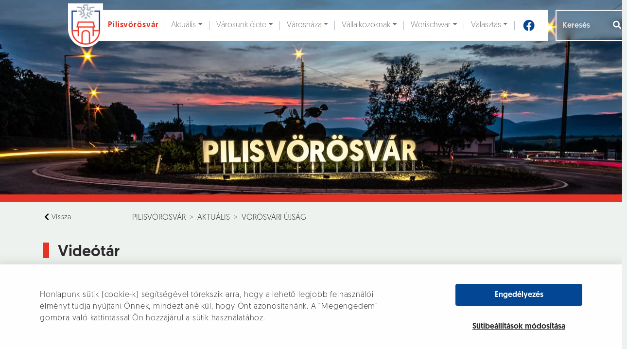

--- FILE ---
content_type: image/svg+xml
request_url: http://pilisvorosvar.onkormanyzatom.hu/pilisvorosvar/img/search.svg
body_size: 3106
content:
<?xml version="1.0" encoding="UTF-8"?>
<svg width="19px" height="19px" viewBox="0 0 19 19" version="1.1" xmlns="http://www.w3.org/2000/svg" xmlns:xlink="http://www.w3.org/1999/xlink">
    <!-- Generator: sketchtool 62 (101010) - https://sketch.com -->
    <title>7DADADFF-3765-491A-B615-97D15090D1D7</title>
    <desc>Created with sketchtool.</desc>
    <g id="Artboards" stroke="none" stroke-width="1" fill="none" fill-rule="evenodd">
        <g id="Pilisvorosvar.hu-Desktop-Home---Lakossagi" transform="translate(-988.000000, -227.000000)" fill="#FFFFFF" fill-rule="nonzero">
            <g id="Header-Group">
                <g id="Search-Bar-Molecule" transform="translate(410.500000, 207.000000)">
                    <g id="Group-26">
                        <path d="M593.745282,38.7499946 C593.979656,38.7499946 594.178874,38.6679638 594.342937,38.5039015 L594.342937,38.5039015 L595.327309,37.5195288 C595.491372,37.3554665 595.573402,37.1562486 595.573402,36.921874 C595.573402,36.6874994 595.491372,36.4882815 595.327309,36.3242192 L595.327309,36.3242192 L591.811693,32.8086026 C591.64763,32.6445403 591.448412,32.5625094 591.214038,32.5625094 L591.214038,32.5625094 L590.651539,32.5625094 C591.682787,31.2500127 592.19841,29.7500161 592.19841,28.0625201 C592.19841,26.7265858 591.870286,25.5019795 591.214038,24.3887008 C590.557789,23.275422 589.673026,22.3906588 588.559747,21.7344102 C587.446469,21.0781616 586.221862,20.7500376 584.885928,20.7500376 C583.549994,20.7500376 582.325387,21.0781616 581.212109,21.7344102 C580.09883,22.3906588 579.214067,23.275422 578.557818,24.3887008 C577.901569,25.5019795 577.573445,26.7265858 577.573445,28.0625201 C577.573445,29.3984544 577.901569,30.6230607 578.557818,31.7363395 C579.214067,32.8496183 580.09883,33.7343814 581.212109,34.39063 C582.325387,35.0468786 583.549994,35.3750027 584.885928,35.3750027 C586.573424,35.3750027 588.07342,34.8593787 589.385917,33.8281314 L589.385917,33.8281314 L589.385917,34.39063 C589.385917,34.6250046 589.467948,34.8242226 589.63201,34.9882849 L589.63201,34.9882849 L593.147627,38.5039015 C593.311689,38.6679638 593.510907,38.7499946 593.745282,38.7499946 Z M584.885928,32.5625094 C584.065618,32.5625094 583.30976,32.3632909 582.618355,31.9648546 C581.92695,31.5664182 581.38203,31.0214976 580.983593,30.3300928 C580.585157,29.6386881 580.385939,28.8828305 580.385939,28.0625201 C580.385939,27.2422098 580.585157,26.4863522 580.983593,25.7949474 C581.38203,25.1035426 581.92695,24.558622 582.618355,24.1601857 C583.30976,23.7617493 584.065618,23.5625308 584.885928,23.5625308 C585.706238,23.5625308 586.462096,23.7617493 587.153501,24.1601857 C587.844905,24.558622 588.389826,25.1035426 588.788262,25.7949474 C589.186699,26.4863522 589.385917,27.2422098 589.385917,28.0625201 C589.385917,28.8828305 589.186699,29.6386881 588.788262,30.3300928 C588.389826,31.0214976 587.844905,31.5664182 587.153501,31.9648546 C586.462096,32.3632909 585.706238,32.5625094 584.885928,32.5625094 Z" id="s"></path>
                    </g>
                </g>
            </g>
        </g>
    </g>
</svg>

--- FILE ---
content_type: application/javascript
request_url: http://pilisvorosvar.onkormanyzatom.hu/pilisvorosvar/js/bundle.min.js
body_size: 113348
content:
!function(t){var e={};function n(i){if(e[i])return e[i].exports;var r=e[i]={i:i,l:!1,exports:{}};return t[i].call(r.exports,r,r.exports,n),r.l=!0,r.exports}n.m=t,n.c=e,n.d=function(t,e,i){n.o(t,e)||Object.defineProperty(t,e,{enumerable:!0,get:i})},n.r=function(t){"undefined"!=typeof Symbol&&Symbol.toStringTag&&Object.defineProperty(t,Symbol.toStringTag,{value:"Module"}),Object.defineProperty(t,"__esModule",{value:!0})},n.t=function(t,e){if(1&e&&(t=n(t)),8&e)return t;if(4&e&&"object"==typeof t&&t&&t.__esModule)return t;var i=Object.create(null);if(n.r(i),Object.defineProperty(i,"default",{enumerable:!0,value:t}),2&e&&"string"!=typeof t)for(var r in t)n.d(i,r,function(e){return t[e]}.bind(null,r));return i},n.n=function(t){var e=t&&t.__esModule?function(){return t.default}:function(){return t};return n.d(e,"a",e),e},n.o=function(t,e){return Object.prototype.hasOwnProperty.call(t,e)},n.p="",n(n.s=17)}([function(t,e,n){
/* @preserve
 * Leaflet 1.7.1, a JS library for interactive maps. http://leafletjs.com
 * (c) 2010-2019 Vladimir Agafonkin, (c) 2010-2011 CloudMade
 */
!function(t){"use strict";function e(t){var e,n,i,r;for(n=1,i=arguments.length;n<i;n++)for(e in r=arguments[n])t[e]=r[e];return t}var n=Object.create||function(){function t(){}return function(e){return t.prototype=e,new t}}();function i(t,e){var n=Array.prototype.slice;if(t.bind)return t.bind.apply(t,n.call(arguments,1));var i=n.call(arguments,2);return function(){return t.apply(e,i.length?i.concat(n.call(arguments)):arguments)}}var r=0;function s(t){return t._leaflet_id=t._leaflet_id||++r,t._leaflet_id}function o(t,e,n){var i,r,s,o;return o=function(){i=!1,r&&(s.apply(n,r),r=!1)},s=function(){i?r=arguments:(t.apply(n,arguments),setTimeout(o,e),i=!0)}}function a(t,e,n){var i=e[1],r=e[0],s=i-r;return t===i&&n?t:((t-r)%s+s)%s+r}function l(){return!1}function h(t,e){var n=Math.pow(10,void 0===e?6:e);return Math.round(t*n)/n}function c(t){return t.trim?t.trim():t.replace(/^\s+|\s+$/g,"")}function u(t){return c(t).split(/\s+/)}function d(t,e){for(var i in Object.prototype.hasOwnProperty.call(t,"options")||(t.options=t.options?n(t.options):{}),e)t.options[i]=e[i];return t.options}function p(t,e,n){var i=[];for(var r in t)i.push(encodeURIComponent(n?r.toUpperCase():r)+"="+encodeURIComponent(t[r]));return(e&&-1!==e.indexOf("?")?"&":"?")+i.join("&")}var f=/\{ *([\w_-]+) *\}/g;function m(t,e){return t.replace(f,(function(t,n){var i=e[n];if(void 0===i)throw new Error("No value provided for variable "+t);return"function"==typeof i&&(i=i(e)),i}))}var g=Array.isArray||function(t){return"[object Array]"===Object.prototype.toString.call(t)};function _(t,e){for(var n=0;n<t.length;n++)if(t[n]===e)return n;return-1}var v="[data-uri]";function y(t){return window["webkit"+t]||window["moz"+t]||window["ms"+t]}var b=0;function A(t){var e=+new Date,n=Math.max(0,16-(e-b));return b=e+n,window.setTimeout(t,n)}var x=window.requestAnimationFrame||y("RequestAnimationFrame")||A,w=window.cancelAnimationFrame||y("CancelAnimationFrame")||y("CancelRequestAnimationFrame")||function(t){window.clearTimeout(t)};function S(t,e,n){if(!n||x!==A)return x.call(window,i(t,e));t.call(e)}function P(t){t&&w.call(window,t)}var T={extend:e,create:n,bind:i,lastId:r,stamp:s,throttle:o,wrapNum:a,falseFn:l,formatNum:h,trim:c,splitWords:u,setOptions:d,getParamString:p,template:m,isArray:g,indexOf:_,emptyImageUrl:v,requestFn:x,cancelFn:w,requestAnimFrame:S,cancelAnimFrame:P};function C(){}C.extend=function(t){var i=function(){this.initialize&&this.initialize.apply(this,arguments),this.callInitHooks()},r=i.__super__=this.prototype,s=n(r);for(var o in s.constructor=i,i.prototype=s,this)Object.prototype.hasOwnProperty.call(this,o)&&"prototype"!==o&&"__super__"!==o&&(i[o]=this[o]);return t.statics&&(e(i,t.statics),delete t.statics),t.includes&&(function(t){if("undefined"!=typeof L&&L&&L.Mixin){t=g(t)?t:[t];for(var e=0;e<t.length;e++)t[e]===L.Mixin.Events&&console.warn("Deprecated include of L.Mixin.Events: this property will be removed in future releases, please inherit from L.Evented instead.",(new Error).stack)}}(t.includes),e.apply(null,[s].concat(t.includes)),delete t.includes),s.options&&(t.options=e(n(s.options),t.options)),e(s,t),s._initHooks=[],s.callInitHooks=function(){if(!this._initHooksCalled){r.callInitHooks&&r.callInitHooks.call(this),this._initHooksCalled=!0;for(var t=0,e=s._initHooks.length;t<e;t++)s._initHooks[t].call(this)}},i},C.include=function(t){return e(this.prototype,t),this},C.mergeOptions=function(t){return e(this.prototype.options,t),this},C.addInitHook=function(t){var e=Array.prototype.slice.call(arguments,1),n="function"==typeof t?t:function(){this[t].apply(this,e)};return this.prototype._initHooks=this.prototype._initHooks||[],this.prototype._initHooks.push(n),this};var k={on:function(t,e,n){if("object"==typeof t)for(var i in t)this._on(i,t[i],e);else for(var r=0,s=(t=u(t)).length;r<s;r++)this._on(t[r],e,n);return this},off:function(t,e,n){if(t)if("object"==typeof t)for(var i in t)this._off(i,t[i],e);else for(var r=0,s=(t=u(t)).length;r<s;r++)this._off(t[r],e,n);else delete this._events;return this},_on:function(t,e,n){this._events=this._events||{};var i=this._events[t];i||(i=[],this._events[t]=i),n===this&&(n=void 0);for(var r={fn:e,ctx:n},s=i,o=0,a=s.length;o<a;o++)if(s[o].fn===e&&s[o].ctx===n)return;s.push(r)},_off:function(t,e,n){var i,r,s;if(this._events&&(i=this._events[t]))if(e){if(n===this&&(n=void 0),i)for(r=0,s=i.length;r<s;r++){var o=i[r];if(o.ctx===n&&o.fn===e)return o.fn=l,this._firingCount&&(this._events[t]=i=i.slice()),void i.splice(r,1)}}else{for(r=0,s=i.length;r<s;r++)i[r].fn=l;delete this._events[t]}},fire:function(t,n,i){if(!this.listens(t,i))return this;var r=e({},n,{type:t,target:this,sourceTarget:n&&n.sourceTarget||this});if(this._events){var s=this._events[t];if(s){this._firingCount=this._firingCount+1||1;for(var o=0,a=s.length;o<a;o++){var l=s[o];l.fn.call(l.ctx||this,r)}this._firingCount--}}return i&&this._propagateEvent(r),this},listens:function(t,e){var n=this._events&&this._events[t];if(n&&n.length)return!0;if(e)for(var i in this._eventParents)if(this._eventParents[i].listens(t,e))return!0;return!1},once:function(t,e,n){if("object"==typeof t){for(var r in t)this.once(r,t[r],e);return this}var s=i((function(){this.off(t,e,n).off(t,s,n)}),this);return this.on(t,e,n).on(t,s,n)},addEventParent:function(t){return this._eventParents=this._eventParents||{},this._eventParents[s(t)]=t,this},removeEventParent:function(t){return this._eventParents&&delete this._eventParents[s(t)],this},_propagateEvent:function(t){for(var n in this._eventParents)this._eventParents[n].fire(t.type,e({layer:t.target,propagatedFrom:t.target},t),!0)}};k.addEventListener=k.on,k.removeEventListener=k.clearAllEventListeners=k.off,k.addOneTimeEventListener=k.once,k.fireEvent=k.fire,k.hasEventListeners=k.listens;var E=C.extend(k);function M(t,e,n){this.x=n?Math.round(t):t,this.y=n?Math.round(e):e}var R=Math.trunc||function(t){return t>0?Math.floor(t):Math.ceil(t)};function O(t,e,n){return t instanceof M?t:g(t)?new M(t[0],t[1]):null==t?t:"object"==typeof t&&"x"in t&&"y"in t?new M(t.x,t.y):new M(t,e,n)}function F(t,e){if(t)for(var n=e?[t,e]:t,i=0,r=n.length;i<r;i++)this.extend(n[i])}function I(t,e){return!t||t instanceof F?t:new F(t,e)}function N(t,e){if(t)for(var n=e?[t,e]:t,i=0,r=n.length;i<r;i++)this.extend(n[i])}function D(t,e){return t instanceof N?t:new N(t,e)}function B(t,e,n){if(isNaN(t)||isNaN(e))throw new Error("Invalid LatLng object: ("+t+", "+e+")");this.lat=+t,this.lng=+e,void 0!==n&&(this.alt=+n)}function z(t,e,n){return t instanceof B?t:g(t)&&"object"!=typeof t[0]?3===t.length?new B(t[0],t[1],t[2]):2===t.length?new B(t[0],t[1]):null:null==t?t:"object"==typeof t&&"lat"in t?new B(t.lat,"lng"in t?t.lng:t.lon,t.alt):void 0===e?null:new B(t,e,n)}M.prototype={clone:function(){return new M(this.x,this.y)},add:function(t){return this.clone()._add(O(t))},_add:function(t){return this.x+=t.x,this.y+=t.y,this},subtract:function(t){return this.clone()._subtract(O(t))},_subtract:function(t){return this.x-=t.x,this.y-=t.y,this},divideBy:function(t){return this.clone()._divideBy(t)},_divideBy:function(t){return this.x/=t,this.y/=t,this},multiplyBy:function(t){return this.clone()._multiplyBy(t)},_multiplyBy:function(t){return this.x*=t,this.y*=t,this},scaleBy:function(t){return new M(this.x*t.x,this.y*t.y)},unscaleBy:function(t){return new M(this.x/t.x,this.y/t.y)},round:function(){return this.clone()._round()},_round:function(){return this.x=Math.round(this.x),this.y=Math.round(this.y),this},floor:function(){return this.clone()._floor()},_floor:function(){return this.x=Math.floor(this.x),this.y=Math.floor(this.y),this},ceil:function(){return this.clone()._ceil()},_ceil:function(){return this.x=Math.ceil(this.x),this.y=Math.ceil(this.y),this},trunc:function(){return this.clone()._trunc()},_trunc:function(){return this.x=R(this.x),this.y=R(this.y),this},distanceTo:function(t){var e=(t=O(t)).x-this.x,n=t.y-this.y;return Math.sqrt(e*e+n*n)},equals:function(t){return(t=O(t)).x===this.x&&t.y===this.y},contains:function(t){return t=O(t),Math.abs(t.x)<=Math.abs(this.x)&&Math.abs(t.y)<=Math.abs(this.y)},toString:function(){return"Point("+h(this.x)+", "+h(this.y)+")"}},F.prototype={extend:function(t){return t=O(t),this.min||this.max?(this.min.x=Math.min(t.x,this.min.x),this.max.x=Math.max(t.x,this.max.x),this.min.y=Math.min(t.y,this.min.y),this.max.y=Math.max(t.y,this.max.y)):(this.min=t.clone(),this.max=t.clone()),this},getCenter:function(t){return new M((this.min.x+this.max.x)/2,(this.min.y+this.max.y)/2,t)},getBottomLeft:function(){return new M(this.min.x,this.max.y)},getTopRight:function(){return new M(this.max.x,this.min.y)},getTopLeft:function(){return this.min},getBottomRight:function(){return this.max},getSize:function(){return this.max.subtract(this.min)},contains:function(t){var e,n;return(t="number"==typeof t[0]||t instanceof M?O(t):I(t))instanceof F?(e=t.min,n=t.max):e=n=t,e.x>=this.min.x&&n.x<=this.max.x&&e.y>=this.min.y&&n.y<=this.max.y},intersects:function(t){t=I(t);var e=this.min,n=this.max,i=t.min,r=t.max,s=r.x>=e.x&&i.x<=n.x,o=r.y>=e.y&&i.y<=n.y;return s&&o},overlaps:function(t){t=I(t);var e=this.min,n=this.max,i=t.min,r=t.max,s=r.x>e.x&&i.x<n.x,o=r.y>e.y&&i.y<n.y;return s&&o},isValid:function(){return!(!this.min||!this.max)}},N.prototype={extend:function(t){var e,n,i=this._southWest,r=this._northEast;if(t instanceof B)e=t,n=t;else{if(!(t instanceof N))return t?this.extend(z(t)||D(t)):this;if(e=t._southWest,n=t._northEast,!e||!n)return this}return i||r?(i.lat=Math.min(e.lat,i.lat),i.lng=Math.min(e.lng,i.lng),r.lat=Math.max(n.lat,r.lat),r.lng=Math.max(n.lng,r.lng)):(this._southWest=new B(e.lat,e.lng),this._northEast=new B(n.lat,n.lng)),this},pad:function(t){var e=this._southWest,n=this._northEast,i=Math.abs(e.lat-n.lat)*t,r=Math.abs(e.lng-n.lng)*t;return new N(new B(e.lat-i,e.lng-r),new B(n.lat+i,n.lng+r))},getCenter:function(){return new B((this._southWest.lat+this._northEast.lat)/2,(this._southWest.lng+this._northEast.lng)/2)},getSouthWest:function(){return this._southWest},getNorthEast:function(){return this._northEast},getNorthWest:function(){return new B(this.getNorth(),this.getWest())},getSouthEast:function(){return new B(this.getSouth(),this.getEast())},getWest:function(){return this._southWest.lng},getSouth:function(){return this._southWest.lat},getEast:function(){return this._northEast.lng},getNorth:function(){return this._northEast.lat},contains:function(t){t="number"==typeof t[0]||t instanceof B||"lat"in t?z(t):D(t);var e,n,i=this._southWest,r=this._northEast;return t instanceof N?(e=t.getSouthWest(),n=t.getNorthEast()):e=n=t,e.lat>=i.lat&&n.lat<=r.lat&&e.lng>=i.lng&&n.lng<=r.lng},intersects:function(t){t=D(t);var e=this._southWest,n=this._northEast,i=t.getSouthWest(),r=t.getNorthEast(),s=r.lat>=e.lat&&i.lat<=n.lat,o=r.lng>=e.lng&&i.lng<=n.lng;return s&&o},overlaps:function(t){t=D(t);var e=this._southWest,n=this._northEast,i=t.getSouthWest(),r=t.getNorthEast(),s=r.lat>e.lat&&i.lat<n.lat,o=r.lng>e.lng&&i.lng<n.lng;return s&&o},toBBoxString:function(){return[this.getWest(),this.getSouth(),this.getEast(),this.getNorth()].join(",")},equals:function(t,e){return!!t&&(t=D(t),this._southWest.equals(t.getSouthWest(),e)&&this._northEast.equals(t.getNorthEast(),e))},isValid:function(){return!(!this._southWest||!this._northEast)}},B.prototype={equals:function(t,e){return!!t&&(t=z(t),Math.max(Math.abs(this.lat-t.lat),Math.abs(this.lng-t.lng))<=(void 0===e?1e-9:e))},toString:function(t){return"LatLng("+h(this.lat,t)+", "+h(this.lng,t)+")"},distanceTo:function(t){return U.distance(this,z(t))},wrap:function(){return U.wrapLatLng(this)},toBounds:function(t){var e=180*t/40075017,n=e/Math.cos(Math.PI/180*this.lat);return D([this.lat-e,this.lng-n],[this.lat+e,this.lng+n])},clone:function(){return new B(this.lat,this.lng,this.alt)}};var j,q={latLngToPoint:function(t,e){var n=this.projection.project(t),i=this.scale(e);return this.transformation._transform(n,i)},pointToLatLng:function(t,e){var n=this.scale(e),i=this.transformation.untransform(t,n);return this.projection.unproject(i)},project:function(t){return this.projection.project(t)},unproject:function(t){return this.projection.unproject(t)},scale:function(t){return 256*Math.pow(2,t)},zoom:function(t){return Math.log(t/256)/Math.LN2},getProjectedBounds:function(t){if(this.infinite)return null;var e=this.projection.bounds,n=this.scale(t);return new F(this.transformation.transform(e.min,n),this.transformation.transform(e.max,n))},infinite:!1,wrapLatLng:function(t){var e=this.wrapLng?a(t.lng,this.wrapLng,!0):t.lng;return new B(this.wrapLat?a(t.lat,this.wrapLat,!0):t.lat,e,t.alt)},wrapLatLngBounds:function(t){var e=t.getCenter(),n=this.wrapLatLng(e),i=e.lat-n.lat,r=e.lng-n.lng;if(0===i&&0===r)return t;var s=t.getSouthWest(),o=t.getNorthEast();return new N(new B(s.lat-i,s.lng-r),new B(o.lat-i,o.lng-r))}},U=e({},q,{wrapLng:[-180,180],R:6371e3,distance:function(t,e){var n=Math.PI/180,i=t.lat*n,r=e.lat*n,s=Math.sin((e.lat-t.lat)*n/2),o=Math.sin((e.lng-t.lng)*n/2),a=s*s+Math.cos(i)*Math.cos(r)*o*o,l=2*Math.atan2(Math.sqrt(a),Math.sqrt(1-a));return this.R*l}}),W={R:6378137,MAX_LATITUDE:85.0511287798,project:function(t){var e=Math.PI/180,n=this.MAX_LATITUDE,i=Math.max(Math.min(n,t.lat),-n),r=Math.sin(i*e);return new M(this.R*t.lng*e,this.R*Math.log((1+r)/(1-r))/2)},unproject:function(t){var e=180/Math.PI;return new B((2*Math.atan(Math.exp(t.y/this.R))-Math.PI/2)*e,t.x*e/this.R)},bounds:(j=6378137*Math.PI,new F([-j,-j],[j,j]))};function H(t,e,n,i){if(g(t))return this._a=t[0],this._b=t[1],this._c=t[2],void(this._d=t[3]);this._a=t,this._b=e,this._c=n,this._d=i}function Z(t,e,n,i){return new H(t,e,n,i)}H.prototype={transform:function(t,e){return this._transform(t.clone(),e)},_transform:function(t,e){return e=e||1,t.x=e*(this._a*t.x+this._b),t.y=e*(this._c*t.y+this._d),t},untransform:function(t,e){return e=e||1,new M((t.x/e-this._b)/this._a,(t.y/e-this._d)/this._c)}};var G=e({},U,{code:"EPSG:3857",projection:W,transformation:function(){var t=.5/(Math.PI*W.R);return Z(t,.5,-t,.5)}()}),Y=e({},G,{code:"EPSG:900913"});function V(t){return document.createElementNS("http://www.w3.org/2000/svg",t)}function X(t,e){var n,i,r,s,o,a,l="";for(n=0,r=t.length;n<r;n++){for(i=0,s=(o=t[n]).length;i<s;i++)l+=(i?"L":"M")+(a=o[i]).x+" "+a.y;l+=e?Ct?"z":"x":""}return l||"M0 0"}var $=document.documentElement.style,K="ActiveXObject"in window,Q=K&&!document.addEventListener,J="msLaunchUri"in navigator&&!("documentMode"in document),tt=kt("webkit"),et=kt("android"),nt=kt("android 2")||kt("android 3"),it=parseInt(/WebKit\/([0-9]+)|$/.exec(navigator.userAgent)[1],10),rt=et&&kt("Google")&&it<537&&!("AudioNode"in window),st=!!window.opera,ot=!J&&kt("chrome"),at=kt("gecko")&&!tt&&!st&&!K,lt=!ot&&kt("safari"),ht=kt("phantom"),ct="OTransition"in $,ut=0===navigator.platform.indexOf("Win"),dt=K&&"transition"in $,pt="WebKitCSSMatrix"in window&&"m11"in new window.WebKitCSSMatrix&&!nt,ft="MozPerspective"in $,mt=!window.L_DISABLE_3D&&(dt||pt||ft)&&!ct&&!ht,gt="undefined"!=typeof orientation||kt("mobile"),_t=gt&&tt,vt=gt&&pt,yt=!window.PointerEvent&&window.MSPointerEvent,bt=!(!window.PointerEvent&&!yt),At=!window.L_NO_TOUCH&&(bt||"ontouchstart"in window||window.DocumentTouch&&document instanceof window.DocumentTouch),xt=gt&&st,wt=gt&&at,St=(window.devicePixelRatio||window.screen.deviceXDPI/window.screen.logicalXDPI)>1,Pt=function(){var t=!1;try{var e=Object.defineProperty({},"passive",{get:function(){t=!0}});window.addEventListener("testPassiveEventSupport",l,e),window.removeEventListener("testPassiveEventSupport",l,e)}catch(t){}return t}(),Tt=!!document.createElement("canvas").getContext,Ct=!(!document.createElementNS||!V("svg").createSVGRect),Lt=!Ct&&function(){try{var t=document.createElement("div");t.innerHTML='<v:shape adj="1"/>';var e=t.firstChild;return e.style.behavior="url(#default#VML)",e&&"object"==typeof e.adj}catch(t){return!1}}();function kt(t){return navigator.userAgent.toLowerCase().indexOf(t)>=0}var Et={ie:K,ielt9:Q,edge:J,webkit:tt,android:et,android23:nt,androidStock:rt,opera:st,chrome:ot,gecko:at,safari:lt,phantom:ht,opera12:ct,win:ut,ie3d:dt,webkit3d:pt,gecko3d:ft,any3d:mt,mobile:gt,mobileWebkit:_t,mobileWebkit3d:vt,msPointer:yt,pointer:bt,touch:At,mobileOpera:xt,mobileGecko:wt,retina:St,passiveEvents:Pt,canvas:Tt,svg:Ct,vml:Lt},Mt=yt?"MSPointerDown":"pointerdown",Rt=yt?"MSPointerMove":"pointermove",Ot=yt?"MSPointerUp":"pointerup",Ft=yt?"MSPointerCancel":"pointercancel",It={},Nt=!1;function Dt(t,e,n,r){return"touchstart"===e?function(t,e,n){var r=i((function(t){t.MSPOINTER_TYPE_TOUCH&&t.pointerType===t.MSPOINTER_TYPE_TOUCH&&Fe(t),qt(t,e)}));t["_leaflet_touchstart"+n]=r,t.addEventListener(Mt,r,!1),Nt||(document.addEventListener(Mt,Bt,!0),document.addEventListener(Rt,zt,!0),document.addEventListener(Ot,jt,!0),document.addEventListener(Ft,jt,!0),Nt=!0)}(t,n,r):"touchmove"===e?function(t,e,n){var i=function(t){t.pointerType===(t.MSPOINTER_TYPE_MOUSE||"mouse")&&0===t.buttons||qt(t,e)};t["_leaflet_touchmove"+n]=i,t.addEventListener(Rt,i,!1)}(t,n,r):"touchend"===e&&function(t,e,n){var i=function(t){qt(t,e)};t["_leaflet_touchend"+n]=i,t.addEventListener(Ot,i,!1),t.addEventListener(Ft,i,!1)}(t,n,r),this}function Bt(t){It[t.pointerId]=t}function zt(t){It[t.pointerId]&&(It[t.pointerId]=t)}function jt(t){delete It[t.pointerId]}function qt(t,e){for(var n in t.touches=[],It)t.touches.push(It[n]);t.changedTouches=[t],e(t)}var Ut,Wt,Ht,Zt,Gt,Yt=yt?"MSPointerDown":bt?"pointerdown":"touchstart",Vt=yt?"MSPointerUp":bt?"pointerup":"touchend",Xt="_leaflet_",$t=de(["transform","webkitTransform","OTransform","MozTransform","msTransform"]),Kt=de(["webkitTransition","transition","OTransition","MozTransition","msTransition"]),Qt="webkitTransition"===Kt||"OTransition"===Kt?Kt+"End":"transitionend";function Jt(t){return"string"==typeof t?document.getElementById(t):t}function te(t,e){var n=t.style[e]||t.currentStyle&&t.currentStyle[e];if((!n||"auto"===n)&&document.defaultView){var i=document.defaultView.getComputedStyle(t,null);n=i?i[e]:null}return"auto"===n?null:n}function ee(t,e,n){var i=document.createElement(t);return i.className=e||"",n&&n.appendChild(i),i}function ne(t){var e=t.parentNode;e&&e.removeChild(t)}function ie(t){for(;t.firstChild;)t.removeChild(t.firstChild)}function re(t){var e=t.parentNode;e&&e.lastChild!==t&&e.appendChild(t)}function se(t){var e=t.parentNode;e&&e.firstChild!==t&&e.insertBefore(t,e.firstChild)}function oe(t,e){if(void 0!==t.classList)return t.classList.contains(e);var n=ce(t);return n.length>0&&new RegExp("(^|\\s)"+e+"(\\s|$)").test(n)}function ae(t,e){if(void 0!==t.classList)for(var n=u(e),i=0,r=n.length;i<r;i++)t.classList.add(n[i]);else if(!oe(t,e)){var s=ce(t);he(t,(s?s+" ":"")+e)}}function le(t,e){void 0!==t.classList?t.classList.remove(e):he(t,c((" "+ce(t)+" ").replace(" "+e+" "," ")))}function he(t,e){void 0===t.className.baseVal?t.className=e:t.className.baseVal=e}function ce(t){return t.correspondingElement&&(t=t.correspondingElement),void 0===t.className.baseVal?t.className:t.className.baseVal}function ue(t,e){"opacity"in t.style?t.style.opacity=e:"filter"in t.style&&function(t,e){var n=!1,i="DXImageTransform.Microsoft.Alpha";try{n=t.filters.item(i)}catch(t){if(1===e)return}e=Math.round(100*e),n?(n.Enabled=100!==e,n.Opacity=e):t.style.filter+=" progid:"+i+"(opacity="+e+")"}(t,e)}function de(t){for(var e=document.documentElement.style,n=0;n<t.length;n++)if(t[n]in e)return t[n];return!1}function pe(t,e,n){var i=e||new M(0,0);t.style[$t]=(dt?"translate("+i.x+"px,"+i.y+"px)":"translate3d("+i.x+"px,"+i.y+"px,0)")+(n?" scale("+n+")":"")}function fe(t,e){t._leaflet_pos=e,mt?pe(t,e):(t.style.left=e.x+"px",t.style.top=e.y+"px")}function me(t){return t._leaflet_pos||new M(0,0)}if("onselectstart"in document)Ut=function(){Se(window,"selectstart",Fe)},Wt=function(){Te(window,"selectstart",Fe)};else{var ge=de(["userSelect","WebkitUserSelect","OUserSelect","MozUserSelect","msUserSelect"]);Ut=function(){if(ge){var t=document.documentElement.style;Ht=t[ge],t[ge]="none"}},Wt=function(){ge&&(document.documentElement.style[ge]=Ht,Ht=void 0)}}function _e(){Se(window,"dragstart",Fe)}function ve(){Te(window,"dragstart",Fe)}function ye(t){for(;-1===t.tabIndex;)t=t.parentNode;t.style&&(be(),Zt=t,Gt=t.style.outline,t.style.outline="none",Se(window,"keydown",be))}function be(){Zt&&(Zt.style.outline=Gt,Zt=void 0,Gt=void 0,Te(window,"keydown",be))}function Ae(t){do{t=t.parentNode}while(!(t.offsetWidth&&t.offsetHeight||t===document.body));return t}function xe(t){var e=t.getBoundingClientRect();return{x:e.width/t.offsetWidth||1,y:e.height/t.offsetHeight||1,boundingClientRect:e}}var we={TRANSFORM:$t,TRANSITION:Kt,TRANSITION_END:Qt,get:Jt,getStyle:te,create:ee,remove:ne,empty:ie,toFront:re,toBack:se,hasClass:oe,addClass:ae,removeClass:le,setClass:he,getClass:ce,setOpacity:ue,testProp:de,setTransform:pe,setPosition:fe,getPosition:me,disableTextSelection:Ut,enableTextSelection:Wt,disableImageDrag:_e,enableImageDrag:ve,preventOutline:ye,restoreOutline:be,getSizedParentNode:Ae,getScale:xe};function Se(t,e,n,i){if("object"==typeof e)for(var r in e)ke(t,r,e[r],n);else for(var s=0,o=(e=u(e)).length;s<o;s++)ke(t,e[s],n,i);return this}var Pe="_leaflet_events";function Te(t,e,n,i){if("object"==typeof e)for(var r in e)Ee(t,r,e[r],n);else if(e)for(var s=0,o=(e=u(e)).length;s<o;s++)Ee(t,e[s],n,i);else{for(var a in t[Pe])Ee(t,a,t[Pe][a]);delete t[Pe]}return this}function Ce(){if(bt)return!(J||lt)}var Le={mouseenter:"mouseover",mouseleave:"mouseout",wheel:!("onwheel"in window)&&"mousewheel"};function ke(t,e,n,i){var r=e+s(n)+(i?"_"+s(i):"");if(t[Pe]&&t[Pe][r])return this;var o=function(e){return n.call(i||t,e||window.event)},a=o;bt&&0===e.indexOf("touch")?Dt(t,e,o,r):At&&"dblclick"===e&&!Ce()?function(t,e,n){var i,r,s=!1;function o(t){if(bt){if(!t.isPrimary)return;if("mouse"===t.pointerType)return}else if(t.touches.length>1)return;var e=Date.now(),n=e-(i||e);r=t.touches?t.touches[0]:t,s=n>0&&n<=250,i=e}function a(t){if(s&&!r.cancelBubble){if(bt){if("mouse"===t.pointerType)return;var n,o,a={};for(o in r)n=r[o],a[o]=n&&n.bind?n.bind(r):n;r=a}r.type="dblclick",r.button=0,e(r),i=null}}t[Xt+Yt+n]=o,t[Xt+Vt+n]=a,t[Xt+"dblclick"+n]=e,t.addEventListener(Yt,o,!!Pt&&{passive:!1}),t.addEventListener(Vt,a,!!Pt&&{passive:!1}),t.addEventListener("dblclick",e,!1)}(t,o,r):"addEventListener"in t?"touchstart"===e||"touchmove"===e||"wheel"===e||"mousewheel"===e?t.addEventListener(Le[e]||e,o,!!Pt&&{passive:!1}):"mouseenter"===e||"mouseleave"===e?(o=function(e){e=e||window.event,Ue(t,e)&&a(e)},t.addEventListener(Le[e],o,!1)):t.addEventListener(e,a,!1):"attachEvent"in t&&t.attachEvent("on"+e,o),t[Pe]=t[Pe]||{},t[Pe][r]=o}function Ee(t,e,n,i){var r=e+s(n)+(i?"_"+s(i):""),o=t[Pe]&&t[Pe][r];if(!o)return this;bt&&0===e.indexOf("touch")?function(t,e,n){var i=t["_leaflet_"+e+n];"touchstart"===e?t.removeEventListener(Mt,i,!1):"touchmove"===e?t.removeEventListener(Rt,i,!1):"touchend"===e&&(t.removeEventListener(Ot,i,!1),t.removeEventListener(Ft,i,!1))}(t,e,r):At&&"dblclick"===e&&!Ce()?function(t,e){var n=t[Xt+Yt+e],i=t[Xt+Vt+e],r=t[Xt+"dblclick"+e];t.removeEventListener(Yt,n,!!Pt&&{passive:!1}),t.removeEventListener(Vt,i,!!Pt&&{passive:!1}),t.removeEventListener("dblclick",r,!1)}(t,r):"removeEventListener"in t?t.removeEventListener(Le[e]||e,o,!1):"detachEvent"in t&&t.detachEvent("on"+e,o),t[Pe][r]=null}function Me(t){return t.stopPropagation?t.stopPropagation():t.originalEvent?t.originalEvent._stopped=!0:t.cancelBubble=!0,qe(t),this}function Re(t){return ke(t,"wheel",Me),this}function Oe(t){return Se(t,"mousedown touchstart dblclick",Me),ke(t,"click",je),this}function Fe(t){return t.preventDefault?t.preventDefault():t.returnValue=!1,this}function Ie(t){return Fe(t),Me(t),this}function Ne(t,e){if(!e)return new M(t.clientX,t.clientY);var n=xe(e),i=n.boundingClientRect;return new M((t.clientX-i.left)/n.x-e.clientLeft,(t.clientY-i.top)/n.y-e.clientTop)}var De=ut&&ot?2*window.devicePixelRatio:at?window.devicePixelRatio:1;function Be(t){return J?t.wheelDeltaY/2:t.deltaY&&0===t.deltaMode?-t.deltaY/De:t.deltaY&&1===t.deltaMode?20*-t.deltaY:t.deltaY&&2===t.deltaMode?60*-t.deltaY:t.deltaX||t.deltaZ?0:t.wheelDelta?(t.wheelDeltaY||t.wheelDelta)/2:t.detail&&Math.abs(t.detail)<32765?20*-t.detail:t.detail?t.detail/-32765*60:0}var ze={};function je(t){ze[t.type]=!0}function qe(t){var e=ze[t.type];return ze[t.type]=!1,e}function Ue(t,e){var n=e.relatedTarget;if(!n)return!0;try{for(;n&&n!==t;)n=n.parentNode}catch(t){return!1}return n!==t}var We={on:Se,off:Te,stopPropagation:Me,disableScrollPropagation:Re,disableClickPropagation:Oe,preventDefault:Fe,stop:Ie,getMousePosition:Ne,getWheelDelta:Be,fakeStop:je,skipped:qe,isExternalTarget:Ue,addListener:Se,removeListener:Te},He=E.extend({run:function(t,e,n,i){this.stop(),this._el=t,this._inProgress=!0,this._duration=n||.25,this._easeOutPower=1/Math.max(i||.5,.2),this._startPos=me(t),this._offset=e.subtract(this._startPos),this._startTime=+new Date,this.fire("start"),this._animate()},stop:function(){this._inProgress&&(this._step(!0),this._complete())},_animate:function(){this._animId=S(this._animate,this),this._step()},_step:function(t){var e=+new Date-this._startTime,n=1e3*this._duration;e<n?this._runFrame(this._easeOut(e/n),t):(this._runFrame(1),this._complete())},_runFrame:function(t,e){var n=this._startPos.add(this._offset.multiplyBy(t));e&&n._round(),fe(this._el,n),this.fire("step")},_complete:function(){P(this._animId),this._inProgress=!1,this.fire("end")},_easeOut:function(t){return 1-Math.pow(1-t,this._easeOutPower)}}),Ze=E.extend({options:{crs:G,center:void 0,zoom:void 0,minZoom:void 0,maxZoom:void 0,layers:[],maxBounds:void 0,renderer:void 0,zoomAnimation:!0,zoomAnimationThreshold:4,fadeAnimation:!0,markerZoomAnimation:!0,transform3DLimit:8388608,zoomSnap:1,zoomDelta:1,trackResize:!0},initialize:function(t,e){e=d(this,e),this._handlers=[],this._layers={},this._zoomBoundLayers={},this._sizeChanged=!0,this._initContainer(t),this._initLayout(),this._onResize=i(this._onResize,this),this._initEvents(),e.maxBounds&&this.setMaxBounds(e.maxBounds),void 0!==e.zoom&&(this._zoom=this._limitZoom(e.zoom)),e.center&&void 0!==e.zoom&&this.setView(z(e.center),e.zoom,{reset:!0}),this.callInitHooks(),this._zoomAnimated=Kt&&mt&&!xt&&this.options.zoomAnimation,this._zoomAnimated&&(this._createAnimProxy(),Se(this._proxy,Qt,this._catchTransitionEnd,this)),this._addLayers(this.options.layers)},setView:function(t,n,i){return n=void 0===n?this._zoom:this._limitZoom(n),t=this._limitCenter(z(t),n,this.options.maxBounds),i=i||{},this._stop(),this._loaded&&!i.reset&&!0!==i&&(void 0!==i.animate&&(i.zoom=e({animate:i.animate},i.zoom),i.pan=e({animate:i.animate,duration:i.duration},i.pan)),this._zoom!==n?this._tryAnimatedZoom&&this._tryAnimatedZoom(t,n,i.zoom):this._tryAnimatedPan(t,i.pan))?(clearTimeout(this._sizeTimer),this):(this._resetView(t,n),this)},setZoom:function(t,e){return this._loaded?this.setView(this.getCenter(),t,{zoom:e}):(this._zoom=t,this)},zoomIn:function(t,e){return t=t||(mt?this.options.zoomDelta:1),this.setZoom(this._zoom+t,e)},zoomOut:function(t,e){return t=t||(mt?this.options.zoomDelta:1),this.setZoom(this._zoom-t,e)},setZoomAround:function(t,e,n){var i=this.getZoomScale(e),r=this.getSize().divideBy(2),s=(t instanceof M?t:this.latLngToContainerPoint(t)).subtract(r).multiplyBy(1-1/i),o=this.containerPointToLatLng(r.add(s));return this.setView(o,e,{zoom:n})},_getBoundsCenterZoom:function(t,e){e=e||{},t=t.getBounds?t.getBounds():D(t);var n=O(e.paddingTopLeft||e.padding||[0,0]),i=O(e.paddingBottomRight||e.padding||[0,0]),r=this.getBoundsZoom(t,!1,n.add(i));if((r="number"==typeof e.maxZoom?Math.min(e.maxZoom,r):r)===1/0)return{center:t.getCenter(),zoom:r};var s=i.subtract(n).divideBy(2),o=this.project(t.getSouthWest(),r),a=this.project(t.getNorthEast(),r);return{center:this.unproject(o.add(a).divideBy(2).add(s),r),zoom:r}},fitBounds:function(t,e){if(!(t=D(t)).isValid())throw new Error("Bounds are not valid.");var n=this._getBoundsCenterZoom(t,e);return this.setView(n.center,n.zoom,e)},fitWorld:function(t){return this.fitBounds([[-90,-180],[90,180]],t)},panTo:function(t,e){return this.setView(t,this._zoom,{pan:e})},panBy:function(t,e){if(e=e||{},!(t=O(t).round()).x&&!t.y)return this.fire("moveend");if(!0!==e.animate&&!this.getSize().contains(t))return this._resetView(this.unproject(this.project(this.getCenter()).add(t)),this.getZoom()),this;if(this._panAnim||(this._panAnim=new He,this._panAnim.on({step:this._onPanTransitionStep,end:this._onPanTransitionEnd},this)),e.noMoveStart||this.fire("movestart"),!1!==e.animate){ae(this._mapPane,"leaflet-pan-anim");var n=this._getMapPanePos().subtract(t).round();this._panAnim.run(this._mapPane,n,e.duration||.25,e.easeLinearity)}else this._rawPanBy(t),this.fire("move").fire("moveend");return this},flyTo:function(t,e,n){if(!1===(n=n||{}).animate||!mt)return this.setView(t,e,n);this._stop();var i=this.project(this.getCenter()),r=this.project(t),s=this.getSize(),o=this._zoom;t=z(t),e=void 0===e?o:e;var a=Math.max(s.x,s.y),l=a*this.getZoomScale(o,e),h=r.distanceTo(i)||1;function c(t){var e=(l*l-a*a+2.0164*(t?-1:1)*2.0164*h*h)/(2*(t?l:a)*2.0164*h),n=Math.sqrt(e*e+1)-e;return n<1e-9?-18:Math.log(n)}function u(t){return(Math.exp(t)-Math.exp(-t))/2}function d(t){return(Math.exp(t)+Math.exp(-t))/2}var p=c(0);function f(t){return a*(d(p)*(u(e=p+1.42*t)/d(e))-u(p))/2.0164;var e}var m=Date.now(),g=(c(1)-p)/1.42,_=n.duration?1e3*n.duration:1e3*g*.8;return this._moveStart(!0,n.noMoveStart),function n(){var s=(Date.now()-m)/_,l=function(t){return 1-Math.pow(1-t,1.5)}(s)*g;s<=1?(this._flyToFrame=S(n,this),this._move(this.unproject(i.add(r.subtract(i).multiplyBy(f(l)/h)),o),this.getScaleZoom(a/function(t){return a*(d(p)/d(p+1.42*t))}(l),o),{flyTo:!0})):this._move(t,e)._moveEnd(!0)}.call(this),this},flyToBounds:function(t,e){var n=this._getBoundsCenterZoom(t,e);return this.flyTo(n.center,n.zoom,e)},setMaxBounds:function(t){return(t=D(t)).isValid()?(this.options.maxBounds&&this.off("moveend",this._panInsideMaxBounds),this.options.maxBounds=t,this._loaded&&this._panInsideMaxBounds(),this.on("moveend",this._panInsideMaxBounds)):(this.options.maxBounds=null,this.off("moveend",this._panInsideMaxBounds))},setMinZoom:function(t){var e=this.options.minZoom;return this.options.minZoom=t,this._loaded&&e!==t&&(this.fire("zoomlevelschange"),this.getZoom()<this.options.minZoom)?this.setZoom(t):this},setMaxZoom:function(t){var e=this.options.maxZoom;return this.options.maxZoom=t,this._loaded&&e!==t&&(this.fire("zoomlevelschange"),this.getZoom()>this.options.maxZoom)?this.setZoom(t):this},panInsideBounds:function(t,e){this._enforcingBounds=!0;var n=this.getCenter(),i=this._limitCenter(n,this._zoom,D(t));return n.equals(i)||this.panTo(i,e),this._enforcingBounds=!1,this},panInside:function(t,e){var n=O((e=e||{}).paddingTopLeft||e.padding||[0,0]),i=O(e.paddingBottomRight||e.padding||[0,0]),r=this.getCenter(),s=this.project(r),o=this.project(t),a=this.getPixelBounds(),l=a.getSize().divideBy(2),h=I([a.min.add(n),a.max.subtract(i)]);if(!h.contains(o)){this._enforcingBounds=!0;var c=s.subtract(o),u=O(o.x+c.x,o.y+c.y);(o.x<h.min.x||o.x>h.max.x)&&(u.x=s.x-c.x,c.x>0?u.x+=l.x-n.x:u.x-=l.x-i.x),(o.y<h.min.y||o.y>h.max.y)&&(u.y=s.y-c.y,c.y>0?u.y+=l.y-n.y:u.y-=l.y-i.y),this.panTo(this.unproject(u),e),this._enforcingBounds=!1}return this},invalidateSize:function(t){if(!this._loaded)return this;t=e({animate:!1,pan:!0},!0===t?{animate:!0}:t);var n=this.getSize();this._sizeChanged=!0,this._lastCenter=null;var r=this.getSize(),s=n.divideBy(2).round(),o=r.divideBy(2).round(),a=s.subtract(o);return a.x||a.y?(t.animate&&t.pan?this.panBy(a):(t.pan&&this._rawPanBy(a),this.fire("move"),t.debounceMoveend?(clearTimeout(this._sizeTimer),this._sizeTimer=setTimeout(i(this.fire,this,"moveend"),200)):this.fire("moveend")),this.fire("resize",{oldSize:n,newSize:r})):this},stop:function(){return this.setZoom(this._limitZoom(this._zoom)),this.options.zoomSnap||this.fire("viewreset"),this._stop()},locate:function(t){if(t=this._locateOptions=e({timeout:1e4,watch:!1},t),!("geolocation"in navigator))return this._handleGeolocationError({code:0,message:"Geolocation not supported."}),this;var n=i(this._handleGeolocationResponse,this),r=i(this._handleGeolocationError,this);return t.watch?this._locationWatchId=navigator.geolocation.watchPosition(n,r,t):navigator.geolocation.getCurrentPosition(n,r,t),this},stopLocate:function(){return navigator.geolocation&&navigator.geolocation.clearWatch&&navigator.geolocation.clearWatch(this._locationWatchId),this._locateOptions&&(this._locateOptions.setView=!1),this},_handleGeolocationError:function(t){var e=t.code,n=t.message||(1===e?"permission denied":2===e?"position unavailable":"timeout");this._locateOptions.setView&&!this._loaded&&this.fitWorld(),this.fire("locationerror",{code:e,message:"Geolocation error: "+n+"."})},_handleGeolocationResponse:function(t){var e=new B(t.coords.latitude,t.coords.longitude),n=e.toBounds(2*t.coords.accuracy),i=this._locateOptions;if(i.setView){var r=this.getBoundsZoom(n);this.setView(e,i.maxZoom?Math.min(r,i.maxZoom):r)}var s={latlng:e,bounds:n,timestamp:t.timestamp};for(var o in t.coords)"number"==typeof t.coords[o]&&(s[o]=t.coords[o]);this.fire("locationfound",s)},addHandler:function(t,e){if(!e)return this;var n=this[t]=new e(this);return this._handlers.push(n),this.options[t]&&n.enable(),this},remove:function(){if(this._initEvents(!0),this.off("moveend",this._panInsideMaxBounds),this._containerId!==this._container._leaflet_id)throw new Error("Map container is being reused by another instance");try{delete this._container._leaflet_id,delete this._containerId}catch(t){this._container._leaflet_id=void 0,this._containerId=void 0}var t;for(t in void 0!==this._locationWatchId&&this.stopLocate(),this._stop(),ne(this._mapPane),this._clearControlPos&&this._clearControlPos(),this._resizeRequest&&(P(this._resizeRequest),this._resizeRequest=null),this._clearHandlers(),this._loaded&&this.fire("unload"),this._layers)this._layers[t].remove();for(t in this._panes)ne(this._panes[t]);return this._layers=[],this._panes=[],delete this._mapPane,delete this._renderer,this},createPane:function(t,e){var n=ee("div","leaflet-pane"+(t?" leaflet-"+t.replace("Pane","")+"-pane":""),e||this._mapPane);return t&&(this._panes[t]=n),n},getCenter:function(){return this._checkIfLoaded(),this._lastCenter&&!this._moved()?this._lastCenter:this.layerPointToLatLng(this._getCenterLayerPoint())},getZoom:function(){return this._zoom},getBounds:function(){var t=this.getPixelBounds();return new N(this.unproject(t.getBottomLeft()),this.unproject(t.getTopRight()))},getMinZoom:function(){return void 0===this.options.minZoom?this._layersMinZoom||0:this.options.minZoom},getMaxZoom:function(){return void 0===this.options.maxZoom?void 0===this._layersMaxZoom?1/0:this._layersMaxZoom:this.options.maxZoom},getBoundsZoom:function(t,e,n){t=D(t),n=O(n||[0,0]);var i=this.getZoom()||0,r=this.getMinZoom(),s=this.getMaxZoom(),o=t.getNorthWest(),a=t.getSouthEast(),l=this.getSize().subtract(n),h=I(this.project(a,i),this.project(o,i)).getSize(),c=mt?this.options.zoomSnap:1,u=l.x/h.x,d=l.y/h.y,p=e?Math.max(u,d):Math.min(u,d);return i=this.getScaleZoom(p,i),c&&(i=Math.round(i/(c/100))*(c/100),i=e?Math.ceil(i/c)*c:Math.floor(i/c)*c),Math.max(r,Math.min(s,i))},getSize:function(){return this._size&&!this._sizeChanged||(this._size=new M(this._container.clientWidth||0,this._container.clientHeight||0),this._sizeChanged=!1),this._size.clone()},getPixelBounds:function(t,e){var n=this._getTopLeftPoint(t,e);return new F(n,n.add(this.getSize()))},getPixelOrigin:function(){return this._checkIfLoaded(),this._pixelOrigin},getPixelWorldBounds:function(t){return this.options.crs.getProjectedBounds(void 0===t?this.getZoom():t)},getPane:function(t){return"string"==typeof t?this._panes[t]:t},getPanes:function(){return this._panes},getContainer:function(){return this._container},getZoomScale:function(t,e){var n=this.options.crs;return e=void 0===e?this._zoom:e,n.scale(t)/n.scale(e)},getScaleZoom:function(t,e){var n=this.options.crs;e=void 0===e?this._zoom:e;var i=n.zoom(t*n.scale(e));return isNaN(i)?1/0:i},project:function(t,e){return e=void 0===e?this._zoom:e,this.options.crs.latLngToPoint(z(t),e)},unproject:function(t,e){return e=void 0===e?this._zoom:e,this.options.crs.pointToLatLng(O(t),e)},layerPointToLatLng:function(t){var e=O(t).add(this.getPixelOrigin());return this.unproject(e)},latLngToLayerPoint:function(t){return this.project(z(t))._round()._subtract(this.getPixelOrigin())},wrapLatLng:function(t){return this.options.crs.wrapLatLng(z(t))},wrapLatLngBounds:function(t){return this.options.crs.wrapLatLngBounds(D(t))},distance:function(t,e){return this.options.crs.distance(z(t),z(e))},containerPointToLayerPoint:function(t){return O(t).subtract(this._getMapPanePos())},layerPointToContainerPoint:function(t){return O(t).add(this._getMapPanePos())},containerPointToLatLng:function(t){var e=this.containerPointToLayerPoint(O(t));return this.layerPointToLatLng(e)},latLngToContainerPoint:function(t){return this.layerPointToContainerPoint(this.latLngToLayerPoint(z(t)))},mouseEventToContainerPoint:function(t){return Ne(t,this._container)},mouseEventToLayerPoint:function(t){return this.containerPointToLayerPoint(this.mouseEventToContainerPoint(t))},mouseEventToLatLng:function(t){return this.layerPointToLatLng(this.mouseEventToLayerPoint(t))},_initContainer:function(t){var e=this._container=Jt(t);if(!e)throw new Error("Map container not found.");if(e._leaflet_id)throw new Error("Map container is already initialized.");Se(e,"scroll",this._onScroll,this),this._containerId=s(e)},_initLayout:function(){var t=this._container;this._fadeAnimated=this.options.fadeAnimation&&mt,ae(t,"leaflet-container"+(At?" leaflet-touch":"")+(St?" leaflet-retina":"")+(Q?" leaflet-oldie":"")+(lt?" leaflet-safari":"")+(this._fadeAnimated?" leaflet-fade-anim":""));var e=te(t,"position");"absolute"!==e&&"relative"!==e&&"fixed"!==e&&(t.style.position="relative"),this._initPanes(),this._initControlPos&&this._initControlPos()},_initPanes:function(){var t=this._panes={};this._paneRenderers={},this._mapPane=this.createPane("mapPane",this._container),fe(this._mapPane,new M(0,0)),this.createPane("tilePane"),this.createPane("shadowPane"),this.createPane("overlayPane"),this.createPane("markerPane"),this.createPane("tooltipPane"),this.createPane("popupPane"),this.options.markerZoomAnimation||(ae(t.markerPane,"leaflet-zoom-hide"),ae(t.shadowPane,"leaflet-zoom-hide"))},_resetView:function(t,e){fe(this._mapPane,new M(0,0));var n=!this._loaded;this._loaded=!0,e=this._limitZoom(e),this.fire("viewprereset");var i=this._zoom!==e;this._moveStart(i,!1)._move(t,e)._moveEnd(i),this.fire("viewreset"),n&&this.fire("load")},_moveStart:function(t,e){return t&&this.fire("zoomstart"),e||this.fire("movestart"),this},_move:function(t,e,n){void 0===e&&(e=this._zoom);var i=this._zoom!==e;return this._zoom=e,this._lastCenter=t,this._pixelOrigin=this._getNewPixelOrigin(t),(i||n&&n.pinch)&&this.fire("zoom",n),this.fire("move",n)},_moveEnd:function(t){return t&&this.fire("zoomend"),this.fire("moveend")},_stop:function(){return P(this._flyToFrame),this._panAnim&&this._panAnim.stop(),this},_rawPanBy:function(t){fe(this._mapPane,this._getMapPanePos().subtract(t))},_getZoomSpan:function(){return this.getMaxZoom()-this.getMinZoom()},_panInsideMaxBounds:function(){this._enforcingBounds||this.panInsideBounds(this.options.maxBounds)},_checkIfLoaded:function(){if(!this._loaded)throw new Error("Set map center and zoom first.")},_initEvents:function(t){this._targets={},this._targets[s(this._container)]=this;var e=t?Te:Se;e(this._container,"click dblclick mousedown mouseup mouseover mouseout mousemove contextmenu keypress keydown keyup",this._handleDOMEvent,this),this.options.trackResize&&e(window,"resize",this._onResize,this),mt&&this.options.transform3DLimit&&(t?this.off:this.on).call(this,"moveend",this._onMoveEnd)},_onResize:function(){P(this._resizeRequest),this._resizeRequest=S((function(){this.invalidateSize({debounceMoveend:!0})}),this)},_onScroll:function(){this._container.scrollTop=0,this._container.scrollLeft=0},_onMoveEnd:function(){var t=this._getMapPanePos();Math.max(Math.abs(t.x),Math.abs(t.y))>=this.options.transform3DLimit&&this._resetView(this.getCenter(),this.getZoom())},_findEventTargets:function(t,e){for(var n,i=[],r="mouseout"===e||"mouseover"===e,o=t.target||t.srcElement,a=!1;o;){if((n=this._targets[s(o)])&&("click"===e||"preclick"===e)&&!t._simulated&&this._draggableMoved(n)){a=!0;break}if(n&&n.listens(e,!0)){if(r&&!Ue(o,t))break;if(i.push(n),r)break}if(o===this._container)break;o=o.parentNode}return i.length||a||r||!Ue(o,t)||(i=[this]),i},_handleDOMEvent:function(t){if(this._loaded&&!qe(t)){var e=t.type;"mousedown"!==e&&"keypress"!==e&&"keyup"!==e&&"keydown"!==e||ye(t.target||t.srcElement),this._fireDOMEvent(t,e)}},_mouseEvents:["click","dblclick","mouseover","mouseout","contextmenu"],_fireDOMEvent:function(t,n,i){if("click"===t.type){var r=e({},t);r.type="preclick",this._fireDOMEvent(r,r.type,i)}if(!t._stopped&&(i=(i||[]).concat(this._findEventTargets(t,n))).length){var s=i[0];"contextmenu"===n&&s.listens(n,!0)&&Fe(t);var o={originalEvent:t};if("keypress"!==t.type&&"keydown"!==t.type&&"keyup"!==t.type){var a=s.getLatLng&&(!s._radius||s._radius<=10);o.containerPoint=a?this.latLngToContainerPoint(s.getLatLng()):this.mouseEventToContainerPoint(t),o.layerPoint=this.containerPointToLayerPoint(o.containerPoint),o.latlng=a?s.getLatLng():this.layerPointToLatLng(o.layerPoint)}for(var l=0;l<i.length;l++)if(i[l].fire(n,o,!0),o.originalEvent._stopped||!1===i[l].options.bubblingMouseEvents&&-1!==_(this._mouseEvents,n))return}},_draggableMoved:function(t){return(t=t.dragging&&t.dragging.enabled()?t:this).dragging&&t.dragging.moved()||this.boxZoom&&this.boxZoom.moved()},_clearHandlers:function(){for(var t=0,e=this._handlers.length;t<e;t++)this._handlers[t].disable()},whenReady:function(t,e){return this._loaded?t.call(e||this,{target:this}):this.on("load",t,e),this},_getMapPanePos:function(){return me(this._mapPane)||new M(0,0)},_moved:function(){var t=this._getMapPanePos();return t&&!t.equals([0,0])},_getTopLeftPoint:function(t,e){return(t&&void 0!==e?this._getNewPixelOrigin(t,e):this.getPixelOrigin()).subtract(this._getMapPanePos())},_getNewPixelOrigin:function(t,e){var n=this.getSize()._divideBy(2);return this.project(t,e)._subtract(n)._add(this._getMapPanePos())._round()},_latLngToNewLayerPoint:function(t,e,n){var i=this._getNewPixelOrigin(n,e);return this.project(t,e)._subtract(i)},_latLngBoundsToNewLayerBounds:function(t,e,n){var i=this._getNewPixelOrigin(n,e);return I([this.project(t.getSouthWest(),e)._subtract(i),this.project(t.getNorthWest(),e)._subtract(i),this.project(t.getSouthEast(),e)._subtract(i),this.project(t.getNorthEast(),e)._subtract(i)])},_getCenterLayerPoint:function(){return this.containerPointToLayerPoint(this.getSize()._divideBy(2))},_getCenterOffset:function(t){return this.latLngToLayerPoint(t).subtract(this._getCenterLayerPoint())},_limitCenter:function(t,e,n){if(!n)return t;var i=this.project(t,e),r=this.getSize().divideBy(2),s=new F(i.subtract(r),i.add(r)),o=this._getBoundsOffset(s,n,e);return o.round().equals([0,0])?t:this.unproject(i.add(o),e)},_limitOffset:function(t,e){if(!e)return t;var n=this.getPixelBounds(),i=new F(n.min.add(t),n.max.add(t));return t.add(this._getBoundsOffset(i,e))},_getBoundsOffset:function(t,e,n){var i=I(this.project(e.getNorthEast(),n),this.project(e.getSouthWest(),n)),r=i.min.subtract(t.min),s=i.max.subtract(t.max);return new M(this._rebound(r.x,-s.x),this._rebound(r.y,-s.y))},_rebound:function(t,e){return t+e>0?Math.round(t-e)/2:Math.max(0,Math.ceil(t))-Math.max(0,Math.floor(e))},_limitZoom:function(t){var e=this.getMinZoom(),n=this.getMaxZoom(),i=mt?this.options.zoomSnap:1;return i&&(t=Math.round(t/i)*i),Math.max(e,Math.min(n,t))},_onPanTransitionStep:function(){this.fire("move")},_onPanTransitionEnd:function(){le(this._mapPane,"leaflet-pan-anim"),this.fire("moveend")},_tryAnimatedPan:function(t,e){var n=this._getCenterOffset(t)._trunc();return!(!0!==(e&&e.animate)&&!this.getSize().contains(n)||(this.panBy(n,e),0))},_createAnimProxy:function(){var t=this._proxy=ee("div","leaflet-proxy leaflet-zoom-animated");this._panes.mapPane.appendChild(t),this.on("zoomanim",(function(t){var e=$t,n=this._proxy.style[e];pe(this._proxy,this.project(t.center,t.zoom),this.getZoomScale(t.zoom,1)),n===this._proxy.style[e]&&this._animatingZoom&&this._onZoomTransitionEnd()}),this),this.on("load moveend",this._animMoveEnd,this),this._on("unload",this._destroyAnimProxy,this)},_destroyAnimProxy:function(){ne(this._proxy),this.off("load moveend",this._animMoveEnd,this),delete this._proxy},_animMoveEnd:function(){var t=this.getCenter(),e=this.getZoom();pe(this._proxy,this.project(t,e),this.getZoomScale(e,1))},_catchTransitionEnd:function(t){this._animatingZoom&&t.propertyName.indexOf("transform")>=0&&this._onZoomTransitionEnd()},_nothingToAnimate:function(){return!this._container.getElementsByClassName("leaflet-zoom-animated").length},_tryAnimatedZoom:function(t,e,n){if(this._animatingZoom)return!0;if(n=n||{},!this._zoomAnimated||!1===n.animate||this._nothingToAnimate()||Math.abs(e-this._zoom)>this.options.zoomAnimationThreshold)return!1;var i=this.getZoomScale(e),r=this._getCenterOffset(t)._divideBy(1-1/i);return!(!0!==n.animate&&!this.getSize().contains(r)||(S((function(){this._moveStart(!0,!1)._animateZoom(t,e,!0)}),this),0))},_animateZoom:function(t,e,n,r){this._mapPane&&(n&&(this._animatingZoom=!0,this._animateToCenter=t,this._animateToZoom=e,ae(this._mapPane,"leaflet-zoom-anim")),this.fire("zoomanim",{center:t,zoom:e,noUpdate:r}),setTimeout(i(this._onZoomTransitionEnd,this),250))},_onZoomTransitionEnd:function(){this._animatingZoom&&(this._mapPane&&le(this._mapPane,"leaflet-zoom-anim"),this._animatingZoom=!1,this._move(this._animateToCenter,this._animateToZoom),S((function(){this._moveEnd(!0)}),this))}}),Ge=C.extend({options:{position:"topright"},initialize:function(t){d(this,t)},getPosition:function(){return this.options.position},setPosition:function(t){var e=this._map;return e&&e.removeControl(this),this.options.position=t,e&&e.addControl(this),this},getContainer:function(){return this._container},addTo:function(t){this.remove(),this._map=t;var e=this._container=this.onAdd(t),n=this.getPosition(),i=t._controlCorners[n];return ae(e,"leaflet-control"),-1!==n.indexOf("bottom")?i.insertBefore(e,i.firstChild):i.appendChild(e),this._map.on("unload",this.remove,this),this},remove:function(){return this._map?(ne(this._container),this.onRemove&&this.onRemove(this._map),this._map.off("unload",this.remove,this),this._map=null,this):this},_refocusOnMap:function(t){this._map&&t&&t.screenX>0&&t.screenY>0&&this._map.getContainer().focus()}}),Ye=function(t){return new Ge(t)};Ze.include({addControl:function(t){return t.addTo(this),this},removeControl:function(t){return t.remove(),this},_initControlPos:function(){var t=this._controlCorners={},e="leaflet-",n=this._controlContainer=ee("div",e+"control-container",this._container);function i(i,r){var s=e+i+" "+e+r;t[i+r]=ee("div",s,n)}i("top","left"),i("top","right"),i("bottom","left"),i("bottom","right")},_clearControlPos:function(){for(var t in this._controlCorners)ne(this._controlCorners[t]);ne(this._controlContainer),delete this._controlCorners,delete this._controlContainer}});var Ve=Ge.extend({options:{collapsed:!0,position:"topright",autoZIndex:!0,hideSingleBase:!1,sortLayers:!1,sortFunction:function(t,e,n,i){return n<i?-1:i<n?1:0}},initialize:function(t,e,n){for(var i in d(this,n),this._layerControlInputs=[],this._layers=[],this._lastZIndex=0,this._handlingClick=!1,t)this._addLayer(t[i],i);for(i in e)this._addLayer(e[i],i,!0)},onAdd:function(t){this._initLayout(),this._update(),this._map=t,t.on("zoomend",this._checkDisabledLayers,this);for(var e=0;e<this._layers.length;e++)this._layers[e].layer.on("add remove",this._onLayerChange,this);return this._container},addTo:function(t){return Ge.prototype.addTo.call(this,t),this._expandIfNotCollapsed()},onRemove:function(){this._map.off("zoomend",this._checkDisabledLayers,this);for(var t=0;t<this._layers.length;t++)this._layers[t].layer.off("add remove",this._onLayerChange,this)},addBaseLayer:function(t,e){return this._addLayer(t,e),this._map?this._update():this},addOverlay:function(t,e){return this._addLayer(t,e,!0),this._map?this._update():this},removeLayer:function(t){t.off("add remove",this._onLayerChange,this);var e=this._getLayer(s(t));return e&&this._layers.splice(this._layers.indexOf(e),1),this._map?this._update():this},expand:function(){ae(this._container,"leaflet-control-layers-expanded"),this._section.style.height=null;var t=this._map.getSize().y-(this._container.offsetTop+50);return t<this._section.clientHeight?(ae(this._section,"leaflet-control-layers-scrollbar"),this._section.style.height=t+"px"):le(this._section,"leaflet-control-layers-scrollbar"),this._checkDisabledLayers(),this},collapse:function(){return le(this._container,"leaflet-control-layers-expanded"),this},_initLayout:function(){var t="leaflet-control-layers",e=this._container=ee("div",t),n=this.options.collapsed;e.setAttribute("aria-haspopup",!0),Oe(e),Re(e);var i=this._section=ee("section",t+"-list");n&&(this._map.on("click",this.collapse,this),et||Se(e,{mouseenter:this.expand,mouseleave:this.collapse},this));var r=this._layersLink=ee("a",t+"-toggle",e);r.href="#",r.title="Layers",At?(Se(r,"click",Ie),Se(r,"click",this.expand,this)):Se(r,"focus",this.expand,this),n||this.expand(),this._baseLayersList=ee("div",t+"-base",i),this._separator=ee("div",t+"-separator",i),this._overlaysList=ee("div",t+"-overlays",i),e.appendChild(i)},_getLayer:function(t){for(var e=0;e<this._layers.length;e++)if(this._layers[e]&&s(this._layers[e].layer)===t)return this._layers[e]},_addLayer:function(t,e,n){this._map&&t.on("add remove",this._onLayerChange,this),this._layers.push({layer:t,name:e,overlay:n}),this.options.sortLayers&&this._layers.sort(i((function(t,e){return this.options.sortFunction(t.layer,e.layer,t.name,e.name)}),this)),this.options.autoZIndex&&t.setZIndex&&(this._lastZIndex++,t.setZIndex(this._lastZIndex)),this._expandIfNotCollapsed()},_update:function(){if(!this._container)return this;ie(this._baseLayersList),ie(this._overlaysList),this._layerControlInputs=[];var t,e,n,i,r=0;for(n=0;n<this._layers.length;n++)i=this._layers[n],this._addItem(i),e=e||i.overlay,t=t||!i.overlay,r+=i.overlay?0:1;return this.options.hideSingleBase&&(t=t&&r>1,this._baseLayersList.style.display=t?"":"none"),this._separator.style.display=e&&t?"":"none",this},_onLayerChange:function(t){this._handlingClick||this._update();var e=this._getLayer(s(t.target)),n=e.overlay?"add"===t.type?"overlayadd":"overlayremove":"add"===t.type?"baselayerchange":null;n&&this._map.fire(n,e)},_createRadioElement:function(t,e){var n='<input type="radio" class="leaflet-control-layers-selector" name="'+t+'"'+(e?' checked="checked"':"")+"/>",i=document.createElement("div");return i.innerHTML=n,i.firstChild},_addItem:function(t){var e,n=document.createElement("label"),i=this._map.hasLayer(t.layer);t.overlay?((e=document.createElement("input")).type="checkbox",e.className="leaflet-control-layers-selector",e.defaultChecked=i):e=this._createRadioElement("leaflet-base-layers_"+s(this),i),this._layerControlInputs.push(e),e.layerId=s(t.layer),Se(e,"click",this._onInputClick,this);var r=document.createElement("span");r.innerHTML=" "+t.name;var o=document.createElement("div");return n.appendChild(o),o.appendChild(e),o.appendChild(r),(t.overlay?this._overlaysList:this._baseLayersList).appendChild(n),this._checkDisabledLayers(),n},_onInputClick:function(){var t,e,n=this._layerControlInputs,i=[],r=[];this._handlingClick=!0;for(var s=n.length-1;s>=0;s--)t=n[s],e=this._getLayer(t.layerId).layer,t.checked?i.push(e):t.checked||r.push(e);for(s=0;s<r.length;s++)this._map.hasLayer(r[s])&&this._map.removeLayer(r[s]);for(s=0;s<i.length;s++)this._map.hasLayer(i[s])||this._map.addLayer(i[s]);this._handlingClick=!1,this._refocusOnMap()},_checkDisabledLayers:function(){for(var t,e,n=this._layerControlInputs,i=this._map.getZoom(),r=n.length-1;r>=0;r--)t=n[r],e=this._getLayer(t.layerId).layer,t.disabled=void 0!==e.options.minZoom&&i<e.options.minZoom||void 0!==e.options.maxZoom&&i>e.options.maxZoom},_expandIfNotCollapsed:function(){return this._map&&!this.options.collapsed&&this.expand(),this},_expand:function(){return this.expand()},_collapse:function(){return this.collapse()}}),Xe=Ge.extend({options:{position:"topleft",zoomInText:"+",zoomInTitle:"Zoom in",zoomOutText:"&#x2212;",zoomOutTitle:"Zoom out"},onAdd:function(t){var e="leaflet-control-zoom",n=ee("div",e+" leaflet-bar"),i=this.options;return this._zoomInButton=this._createButton(i.zoomInText,i.zoomInTitle,e+"-in",n,this._zoomIn),this._zoomOutButton=this._createButton(i.zoomOutText,i.zoomOutTitle,e+"-out",n,this._zoomOut),this._updateDisabled(),t.on("zoomend zoomlevelschange",this._updateDisabled,this),n},onRemove:function(t){t.off("zoomend zoomlevelschange",this._updateDisabled,this)},disable:function(){return this._disabled=!0,this._updateDisabled(),this},enable:function(){return this._disabled=!1,this._updateDisabled(),this},_zoomIn:function(t){!this._disabled&&this._map._zoom<this._map.getMaxZoom()&&this._map.zoomIn(this._map.options.zoomDelta*(t.shiftKey?3:1))},_zoomOut:function(t){!this._disabled&&this._map._zoom>this._map.getMinZoom()&&this._map.zoomOut(this._map.options.zoomDelta*(t.shiftKey?3:1))},_createButton:function(t,e,n,i,r){var s=ee("a",n,i);return s.innerHTML=t,s.href="#",s.title=e,s.setAttribute("role","button"),s.setAttribute("aria-label",e),Oe(s),Se(s,"click",Ie),Se(s,"click",r,this),Se(s,"click",this._refocusOnMap,this),s},_updateDisabled:function(){var t=this._map,e="leaflet-disabled";le(this._zoomInButton,e),le(this._zoomOutButton,e),(this._disabled||t._zoom===t.getMinZoom())&&ae(this._zoomOutButton,e),(this._disabled||t._zoom===t.getMaxZoom())&&ae(this._zoomInButton,e)}});Ze.mergeOptions({zoomControl:!0}),Ze.addInitHook((function(){this.options.zoomControl&&(this.zoomControl=new Xe,this.addControl(this.zoomControl))}));var $e=Ge.extend({options:{position:"bottomleft",maxWidth:100,metric:!0,imperial:!0},onAdd:function(t){var e=ee("div","leaflet-control-scale"),n=this.options;return this._addScales(n,"leaflet-control-scale-line",e),t.on(n.updateWhenIdle?"moveend":"move",this._update,this),t.whenReady(this._update,this),e},onRemove:function(t){t.off(this.options.updateWhenIdle?"moveend":"move",this._update,this)},_addScales:function(t,e,n){t.metric&&(this._mScale=ee("div",e,n)),t.imperial&&(this._iScale=ee("div",e,n))},_update:function(){var t=this._map,e=t.getSize().y/2,n=t.distance(t.containerPointToLatLng([0,e]),t.containerPointToLatLng([this.options.maxWidth,e]));this._updateScales(n)},_updateScales:function(t){this.options.metric&&t&&this._updateMetric(t),this.options.imperial&&t&&this._updateImperial(t)},_updateMetric:function(t){var e=this._getRoundNum(t),n=e<1e3?e+" m":e/1e3+" km";this._updateScale(this._mScale,n,e/t)},_updateImperial:function(t){var e,n,i,r=3.2808399*t;r>5280?(e=r/5280,n=this._getRoundNum(e),this._updateScale(this._iScale,n+" mi",n/e)):(i=this._getRoundNum(r),this._updateScale(this._iScale,i+" ft",i/r))},_updateScale:function(t,e,n){t.style.width=Math.round(this.options.maxWidth*n)+"px",t.innerHTML=e},_getRoundNum:function(t){var e=Math.pow(10,(Math.floor(t)+"").length-1),n=t/e;return e*(n=n>=10?10:n>=5?5:n>=3?3:n>=2?2:1)}}),Ke=Ge.extend({options:{position:"bottomright",prefix:'<a href="https://leafletjs.com" title="A JS library for interactive maps">Leaflet</a>'},initialize:function(t){d(this,t),this._attributions={}},onAdd:function(t){for(var e in t.attributionControl=this,this._container=ee("div","leaflet-control-attribution"),Oe(this._container),t._layers)t._layers[e].getAttribution&&this.addAttribution(t._layers[e].getAttribution());return this._update(),this._container},setPrefix:function(t){return this.options.prefix=t,this._update(),this},addAttribution:function(t){return t?(this._attributions[t]||(this._attributions[t]=0),this._attributions[t]++,this._update(),this):this},removeAttribution:function(t){return t?(this._attributions[t]&&(this._attributions[t]--,this._update()),this):this},_update:function(){if(this._map){var t=[];for(var e in this._attributions)this._attributions[e]&&t.push(e);var n=[];this.options.prefix&&n.push(this.options.prefix),t.length&&n.push(t.join(", ")),this._container.innerHTML=n.join(" | ")}}});Ze.mergeOptions({attributionControl:!0}),Ze.addInitHook((function(){this.options.attributionControl&&(new Ke).addTo(this)})),Ge.Layers=Ve,Ge.Zoom=Xe,Ge.Scale=$e,Ge.Attribution=Ke,Ye.layers=function(t,e,n){return new Ve(t,e,n)},Ye.zoom=function(t){return new Xe(t)},Ye.scale=function(t){return new $e(t)},Ye.attribution=function(t){return new Ke(t)};var Qe=C.extend({initialize:function(t){this._map=t},enable:function(){return this._enabled||(this._enabled=!0,this.addHooks()),this},disable:function(){return this._enabled?(this._enabled=!1,this.removeHooks(),this):this},enabled:function(){return!!this._enabled}});Qe.addTo=function(t,e){return t.addHandler(e,this),this};var Je,tn={Events:k},en=At?"touchstart mousedown":"mousedown",nn={mousedown:"mouseup",touchstart:"touchend",pointerdown:"touchend",MSPointerDown:"touchend"},rn={mousedown:"mousemove",touchstart:"touchmove",pointerdown:"touchmove",MSPointerDown:"touchmove"},sn=E.extend({options:{clickTolerance:3},initialize:function(t,e,n,i){d(this,i),this._element=t,this._dragStartTarget=e||t,this._preventOutline=n},enable:function(){this._enabled||(Se(this._dragStartTarget,en,this._onDown,this),this._enabled=!0)},disable:function(){this._enabled&&(sn._dragging===this&&this.finishDrag(),Te(this._dragStartTarget,en,this._onDown,this),this._enabled=!1,this._moved=!1)},_onDown:function(t){if(!t._simulated&&this._enabled&&(this._moved=!1,!oe(this._element,"leaflet-zoom-anim")&&!(sn._dragging||t.shiftKey||1!==t.which&&1!==t.button&&!t.touches||(sn._dragging=this,this._preventOutline&&ye(this._element),_e(),Ut(),this._moving)))){this.fire("down");var e=t.touches?t.touches[0]:t,n=Ae(this._element);this._startPoint=new M(e.clientX,e.clientY),this._parentScale=xe(n),Se(document,rn[t.type],this._onMove,this),Se(document,nn[t.type],this._onUp,this)}},_onMove:function(t){if(!t._simulated&&this._enabled)if(t.touches&&t.touches.length>1)this._moved=!0;else{var e=t.touches&&1===t.touches.length?t.touches[0]:t,n=new M(e.clientX,e.clientY)._subtract(this._startPoint);(n.x||n.y)&&(Math.abs(n.x)+Math.abs(n.y)<this.options.clickTolerance||(n.x/=this._parentScale.x,n.y/=this._parentScale.y,Fe(t),this._moved||(this.fire("dragstart"),this._moved=!0,this._startPos=me(this._element).subtract(n),ae(document.body,"leaflet-dragging"),this._lastTarget=t.target||t.srcElement,window.SVGElementInstance&&this._lastTarget instanceof window.SVGElementInstance&&(this._lastTarget=this._lastTarget.correspondingUseElement),ae(this._lastTarget,"leaflet-drag-target")),this._newPos=this._startPos.add(n),this._moving=!0,P(this._animRequest),this._lastEvent=t,this._animRequest=S(this._updatePosition,this,!0)))}},_updatePosition:function(){var t={originalEvent:this._lastEvent};this.fire("predrag",t),fe(this._element,this._newPos),this.fire("drag",t)},_onUp:function(t){!t._simulated&&this._enabled&&this.finishDrag()},finishDrag:function(){for(var t in le(document.body,"leaflet-dragging"),this._lastTarget&&(le(this._lastTarget,"leaflet-drag-target"),this._lastTarget=null),rn)Te(document,rn[t],this._onMove,this),Te(document,nn[t],this._onUp,this);ve(),Wt(),this._moved&&this._moving&&(P(this._animRequest),this.fire("dragend",{distance:this._newPos.distanceTo(this._startPos)})),this._moving=!1,sn._dragging=!1}});function on(t,e){if(!e||!t.length)return t.slice();var n=e*e;return t=function(t,e){var n=t.length,i=new(typeof Uint8Array!=void 0+""?Uint8Array:Array)(n);i[0]=i[n-1]=1,function t(e,n,i,r,s){var o,a,l,h=0;for(a=r+1;a<=s-1;a++)(l=un(e[a],e[r],e[s],!0))>h&&(o=a,h=l);h>i&&(n[o]=1,t(e,n,i,r,o),t(e,n,i,o,s))}(t,i,e,0,n-1);var r,s=[];for(r=0;r<n;r++)i[r]&&s.push(t[r]);return s}(t=function(t,e){for(var n=[t[0]],i=1,r=0,s=t.length;i<s;i++)o=t[i],a=t[r],l=void 0,h=void 0,l=a.x-o.x,h=a.y-o.y,l*l+h*h>e&&(n.push(t[i]),r=i);var o,a,l,h;return r<s-1&&n.push(t[s-1]),n}(t,n),n)}function an(t,e,n){return Math.sqrt(un(t,e,n,!0))}function ln(t,e,n,i,r){var s,o,a,l=i?Je:cn(t,n),h=cn(e,n);for(Je=h;;){if(!(l|h))return[t,e];if(l&h)return!1;a=cn(o=hn(t,e,s=l||h,n,r),n),s===l?(t=o,l=a):(e=o,h=a)}}function hn(t,e,n,i,r){var s,o,a=e.x-t.x,l=e.y-t.y,h=i.min,c=i.max;return 8&n?(s=t.x+a*(c.y-t.y)/l,o=c.y):4&n?(s=t.x+a*(h.y-t.y)/l,o=h.y):2&n?(s=c.x,o=t.y+l*(c.x-t.x)/a):1&n&&(s=h.x,o=t.y+l*(h.x-t.x)/a),new M(s,o,r)}function cn(t,e){var n=0;return t.x<e.min.x?n|=1:t.x>e.max.x&&(n|=2),t.y<e.min.y?n|=4:t.y>e.max.y&&(n|=8),n}function un(t,e,n,i){var r,s=e.x,o=e.y,a=n.x-s,l=n.y-o,h=a*a+l*l;return h>0&&((r=((t.x-s)*a+(t.y-o)*l)/h)>1?(s=n.x,o=n.y):r>0&&(s+=a*r,o+=l*r)),a=t.x-s,l=t.y-o,i?a*a+l*l:new M(s,o)}function dn(t){return!g(t[0])||"object"!=typeof t[0][0]&&void 0!==t[0][0]}function pn(t){return console.warn("Deprecated use of _flat, please use L.LineUtil.isFlat instead."),dn(t)}var fn={simplify:on,pointToSegmentDistance:an,closestPointOnSegment:function(t,e,n){return un(t,e,n)},clipSegment:ln,_getEdgeIntersection:hn,_getBitCode:cn,_sqClosestPointOnSegment:un,isFlat:dn,_flat:pn};function mn(t,e,n){var i,r,s,o,a,l,h,c,u,d=[1,4,2,8];for(r=0,h=t.length;r<h;r++)t[r]._code=cn(t[r],e);for(o=0;o<4;o++){for(c=d[o],i=[],r=0,s=(h=t.length)-1;r<h;s=r++)a=t[r],l=t[s],a._code&c?l._code&c||((u=hn(l,a,c,e,n))._code=cn(u,e),i.push(u)):(l._code&c&&((u=hn(l,a,c,e,n))._code=cn(u,e),i.push(u)),i.push(a));t=i}return t}var gn={clipPolygon:mn},_n={project:function(t){return new M(t.lng,t.lat)},unproject:function(t){return new B(t.y,t.x)},bounds:new F([-180,-90],[180,90])},vn={R:6378137,R_MINOR:6356752.314245179,bounds:new F([-20037508.34279,-15496570.73972],[20037508.34279,18764656.23138]),project:function(t){var e=Math.PI/180,n=this.R,i=t.lat*e,r=this.R_MINOR/n,s=Math.sqrt(1-r*r),o=s*Math.sin(i),a=Math.tan(Math.PI/4-i/2)/Math.pow((1-o)/(1+o),s/2);return i=-n*Math.log(Math.max(a,1e-10)),new M(t.lng*e*n,i)},unproject:function(t){for(var e,n=180/Math.PI,i=this.R,r=this.R_MINOR/i,s=Math.sqrt(1-r*r),o=Math.exp(-t.y/i),a=Math.PI/2-2*Math.atan(o),l=0,h=.1;l<15&&Math.abs(h)>1e-7;l++)e=s*Math.sin(a),e=Math.pow((1-e)/(1+e),s/2),a+=h=Math.PI/2-2*Math.atan(o*e)-a;return new B(a*n,t.x*n/i)}},yn={LonLat:_n,Mercator:vn,SphericalMercator:W},bn=e({},U,{code:"EPSG:3395",projection:vn,transformation:function(){var t=.5/(Math.PI*vn.R);return Z(t,.5,-t,.5)}()}),An=e({},U,{code:"EPSG:4326",projection:_n,transformation:Z(1/180,1,-1/180,.5)}),xn=e({},q,{projection:_n,transformation:Z(1,0,-1,0),scale:function(t){return Math.pow(2,t)},zoom:function(t){return Math.log(t)/Math.LN2},distance:function(t,e){var n=e.lng-t.lng,i=e.lat-t.lat;return Math.sqrt(n*n+i*i)},infinite:!0});q.Earth=U,q.EPSG3395=bn,q.EPSG3857=G,q.EPSG900913=Y,q.EPSG4326=An,q.Simple=xn;var wn=E.extend({options:{pane:"overlayPane",attribution:null,bubblingMouseEvents:!0},addTo:function(t){return t.addLayer(this),this},remove:function(){return this.removeFrom(this._map||this._mapToAdd)},removeFrom:function(t){return t&&t.removeLayer(this),this},getPane:function(t){return this._map.getPane(t?this.options[t]||t:this.options.pane)},addInteractiveTarget:function(t){return this._map._targets[s(t)]=this,this},removeInteractiveTarget:function(t){return delete this._map._targets[s(t)],this},getAttribution:function(){return this.options.attribution},_layerAdd:function(t){var e=t.target;if(e.hasLayer(this)){if(this._map=e,this._zoomAnimated=e._zoomAnimated,this.getEvents){var n=this.getEvents();e.on(n,this),this.once("remove",(function(){e.off(n,this)}),this)}this.onAdd(e),this.getAttribution&&e.attributionControl&&e.attributionControl.addAttribution(this.getAttribution()),this.fire("add"),e.fire("layeradd",{layer:this})}}});Ze.include({addLayer:function(t){if(!t._layerAdd)throw new Error("The provided object is not a Layer.");var e=s(t);return this._layers[e]||(this._layers[e]=t,t._mapToAdd=this,t.beforeAdd&&t.beforeAdd(this),this.whenReady(t._layerAdd,t)),this},removeLayer:function(t){var e=s(t);return this._layers[e]?(this._loaded&&t.onRemove(this),t.getAttribution&&this.attributionControl&&this.attributionControl.removeAttribution(t.getAttribution()),delete this._layers[e],this._loaded&&(this.fire("layerremove",{layer:t}),t.fire("remove")),t._map=t._mapToAdd=null,this):this},hasLayer:function(t){return!!t&&s(t)in this._layers},eachLayer:function(t,e){for(var n in this._layers)t.call(e,this._layers[n]);return this},_addLayers:function(t){for(var e=0,n=(t=t?g(t)?t:[t]:[]).length;e<n;e++)this.addLayer(t[e])},_addZoomLimit:function(t){!isNaN(t.options.maxZoom)&&isNaN(t.options.minZoom)||(this._zoomBoundLayers[s(t)]=t,this._updateZoomLevels())},_removeZoomLimit:function(t){var e=s(t);this._zoomBoundLayers[e]&&(delete this._zoomBoundLayers[e],this._updateZoomLevels())},_updateZoomLevels:function(){var t=1/0,e=-1/0,n=this._getZoomSpan();for(var i in this._zoomBoundLayers){var r=this._zoomBoundLayers[i].options;t=void 0===r.minZoom?t:Math.min(t,r.minZoom),e=void 0===r.maxZoom?e:Math.max(e,r.maxZoom)}this._layersMaxZoom=e===-1/0?void 0:e,this._layersMinZoom=t===1/0?void 0:t,n!==this._getZoomSpan()&&this.fire("zoomlevelschange"),void 0===this.options.maxZoom&&this._layersMaxZoom&&this.getZoom()>this._layersMaxZoom&&this.setZoom(this._layersMaxZoom),void 0===this.options.minZoom&&this._layersMinZoom&&this.getZoom()<this._layersMinZoom&&this.setZoom(this._layersMinZoom)}});var Sn=wn.extend({initialize:function(t,e){var n,i;if(d(this,e),this._layers={},t)for(n=0,i=t.length;n<i;n++)this.addLayer(t[n])},addLayer:function(t){var e=this.getLayerId(t);return this._layers[e]=t,this._map&&this._map.addLayer(t),this},removeLayer:function(t){var e=t in this._layers?t:this.getLayerId(t);return this._map&&this._layers[e]&&this._map.removeLayer(this._layers[e]),delete this._layers[e],this},hasLayer:function(t){return!!t&&("number"==typeof t?t:this.getLayerId(t))in this._layers},clearLayers:function(){return this.eachLayer(this.removeLayer,this)},invoke:function(t){var e,n,i=Array.prototype.slice.call(arguments,1);for(e in this._layers)(n=this._layers[e])[t]&&n[t].apply(n,i);return this},onAdd:function(t){this.eachLayer(t.addLayer,t)},onRemove:function(t){this.eachLayer(t.removeLayer,t)},eachLayer:function(t,e){for(var n in this._layers)t.call(e,this._layers[n]);return this},getLayer:function(t){return this._layers[t]},getLayers:function(){var t=[];return this.eachLayer(t.push,t),t},setZIndex:function(t){return this.invoke("setZIndex",t)},getLayerId:function(t){return s(t)}}),Pn=Sn.extend({addLayer:function(t){return this.hasLayer(t)?this:(t.addEventParent(this),Sn.prototype.addLayer.call(this,t),this.fire("layeradd",{layer:t}))},removeLayer:function(t){return this.hasLayer(t)?(t in this._layers&&(t=this._layers[t]),t.removeEventParent(this),Sn.prototype.removeLayer.call(this,t),this.fire("layerremove",{layer:t})):this},setStyle:function(t){return this.invoke("setStyle",t)},bringToFront:function(){return this.invoke("bringToFront")},bringToBack:function(){return this.invoke("bringToBack")},getBounds:function(){var t=new N;for(var e in this._layers){var n=this._layers[e];t.extend(n.getBounds?n.getBounds():n.getLatLng())}return t}}),Tn=C.extend({options:{popupAnchor:[0,0],tooltipAnchor:[0,0]},initialize:function(t){d(this,t)},createIcon:function(t){return this._createIcon("icon",t)},createShadow:function(t){return this._createIcon("shadow",t)},_createIcon:function(t,e){var n=this._getIconUrl(t);if(!n){if("icon"===t)throw new Error("iconUrl not set in Icon options (see the docs).");return null}var i=this._createImg(n,e&&"IMG"===e.tagName?e:null);return this._setIconStyles(i,t),i},_setIconStyles:function(t,e){var n=this.options,i=n[e+"Size"];"number"==typeof i&&(i=[i,i]);var r=O(i),s=O("shadow"===e&&n.shadowAnchor||n.iconAnchor||r&&r.divideBy(2,!0));t.className="leaflet-marker-"+e+" "+(n.className||""),s&&(t.style.marginLeft=-s.x+"px",t.style.marginTop=-s.y+"px"),r&&(t.style.width=r.x+"px",t.style.height=r.y+"px")},_createImg:function(t,e){return(e=e||document.createElement("img")).src=t,e},_getIconUrl:function(t){return St&&this.options[t+"RetinaUrl"]||this.options[t+"Url"]}}),Cn=Tn.extend({options:{iconUrl:"marker-icon.png",iconRetinaUrl:"marker-icon-2x.png",shadowUrl:"marker-shadow.png",iconSize:[25,41],iconAnchor:[12,41],popupAnchor:[1,-34],tooltipAnchor:[16,-28],shadowSize:[41,41]},_getIconUrl:function(t){return Cn.imagePath||(Cn.imagePath=this._detectIconPath()),(this.options.imagePath||Cn.imagePath)+Tn.prototype._getIconUrl.call(this,t)},_detectIconPath:function(){var t=ee("div","leaflet-default-icon-path",document.body),e=te(t,"background-image")||te(t,"backgroundImage");return document.body.removeChild(t),e=null===e||0!==e.indexOf("url")?"":e.replace(/^url\(["']?/,"").replace(/marker-icon\.png["']?\)$/,"")}}),Ln=Qe.extend({initialize:function(t){this._marker=t},addHooks:function(){var t=this._marker._icon;this._draggable||(this._draggable=new sn(t,t,!0)),this._draggable.on({dragstart:this._onDragStart,predrag:this._onPreDrag,drag:this._onDrag,dragend:this._onDragEnd},this).enable(),ae(t,"leaflet-marker-draggable")},removeHooks:function(){this._draggable.off({dragstart:this._onDragStart,predrag:this._onPreDrag,drag:this._onDrag,dragend:this._onDragEnd},this).disable(),this._marker._icon&&le(this._marker._icon,"leaflet-marker-draggable")},moved:function(){return this._draggable&&this._draggable._moved},_adjustPan:function(t){var e=this._marker,n=e._map,i=this._marker.options.autoPanSpeed,r=this._marker.options.autoPanPadding,s=me(e._icon),o=n.getPixelBounds(),a=n.getPixelOrigin(),l=I(o.min._subtract(a).add(r),o.max._subtract(a).subtract(r));if(!l.contains(s)){var h=O((Math.max(l.max.x,s.x)-l.max.x)/(o.max.x-l.max.x)-(Math.min(l.min.x,s.x)-l.min.x)/(o.min.x-l.min.x),(Math.max(l.max.y,s.y)-l.max.y)/(o.max.y-l.max.y)-(Math.min(l.min.y,s.y)-l.min.y)/(o.min.y-l.min.y)).multiplyBy(i);n.panBy(h,{animate:!1}),this._draggable._newPos._add(h),this._draggable._startPos._add(h),fe(e._icon,this._draggable._newPos),this._onDrag(t),this._panRequest=S(this._adjustPan.bind(this,t))}},_onDragStart:function(){this._oldLatLng=this._marker.getLatLng(),this._marker.closePopup&&this._marker.closePopup(),this._marker.fire("movestart").fire("dragstart")},_onPreDrag:function(t){this._marker.options.autoPan&&(P(this._panRequest),this._panRequest=S(this._adjustPan.bind(this,t)))},_onDrag:function(t){var e=this._marker,n=e._shadow,i=me(e._icon),r=e._map.layerPointToLatLng(i);n&&fe(n,i),e._latlng=r,t.latlng=r,t.oldLatLng=this._oldLatLng,e.fire("move",t).fire("drag",t)},_onDragEnd:function(t){P(this._panRequest),delete this._oldLatLng,this._marker.fire("moveend").fire("dragend",t)}}),kn=wn.extend({options:{icon:new Cn,interactive:!0,keyboard:!0,title:"",alt:"",zIndexOffset:0,opacity:1,riseOnHover:!1,riseOffset:250,pane:"markerPane",shadowPane:"shadowPane",bubblingMouseEvents:!1,draggable:!1,autoPan:!1,autoPanPadding:[50,50],autoPanSpeed:10},initialize:function(t,e){d(this,e),this._latlng=z(t)},onAdd:function(t){this._zoomAnimated=this._zoomAnimated&&t.options.markerZoomAnimation,this._zoomAnimated&&t.on("zoomanim",this._animateZoom,this),this._initIcon(),this.update()},onRemove:function(t){this.dragging&&this.dragging.enabled()&&(this.options.draggable=!0,this.dragging.removeHooks()),delete this.dragging,this._zoomAnimated&&t.off("zoomanim",this._animateZoom,this),this._removeIcon(),this._removeShadow()},getEvents:function(){return{zoom:this.update,viewreset:this.update}},getLatLng:function(){return this._latlng},setLatLng:function(t){var e=this._latlng;return this._latlng=z(t),this.update(),this.fire("move",{oldLatLng:e,latlng:this._latlng})},setZIndexOffset:function(t){return this.options.zIndexOffset=t,this.update()},getIcon:function(){return this.options.icon},setIcon:function(t){return this.options.icon=t,this._map&&(this._initIcon(),this.update()),this._popup&&this.bindPopup(this._popup,this._popup.options),this},getElement:function(){return this._icon},update:function(){if(this._icon&&this._map){var t=this._map.latLngToLayerPoint(this._latlng).round();this._setPos(t)}return this},_initIcon:function(){var t=this.options,e="leaflet-zoom-"+(this._zoomAnimated?"animated":"hide"),n=t.icon.createIcon(this._icon),i=!1;n!==this._icon&&(this._icon&&this._removeIcon(),i=!0,t.title&&(n.title=t.title),"IMG"===n.tagName&&(n.alt=t.alt||"")),ae(n,e),t.keyboard&&(n.tabIndex="0"),this._icon=n,t.riseOnHover&&this.on({mouseover:this._bringToFront,mouseout:this._resetZIndex});var r=t.icon.createShadow(this._shadow),s=!1;r!==this._shadow&&(this._removeShadow(),s=!0),r&&(ae(r,e),r.alt=""),this._shadow=r,t.opacity<1&&this._updateOpacity(),i&&this.getPane().appendChild(this._icon),this._initInteraction(),r&&s&&this.getPane(t.shadowPane).appendChild(this._shadow)},_removeIcon:function(){this.options.riseOnHover&&this.off({mouseover:this._bringToFront,mouseout:this._resetZIndex}),ne(this._icon),this.removeInteractiveTarget(this._icon),this._icon=null},_removeShadow:function(){this._shadow&&ne(this._shadow),this._shadow=null},_setPos:function(t){this._icon&&fe(this._icon,t),this._shadow&&fe(this._shadow,t),this._zIndex=t.y+this.options.zIndexOffset,this._resetZIndex()},_updateZIndex:function(t){this._icon&&(this._icon.style.zIndex=this._zIndex+t)},_animateZoom:function(t){var e=this._map._latLngToNewLayerPoint(this._latlng,t.zoom,t.center).round();this._setPos(e)},_initInteraction:function(){if(this.options.interactive&&(ae(this._icon,"leaflet-interactive"),this.addInteractiveTarget(this._icon),Ln)){var t=this.options.draggable;this.dragging&&(t=this.dragging.enabled(),this.dragging.disable()),this.dragging=new Ln(this),t&&this.dragging.enable()}},setOpacity:function(t){return this.options.opacity=t,this._map&&this._updateOpacity(),this},_updateOpacity:function(){var t=this.options.opacity;this._icon&&ue(this._icon,t),this._shadow&&ue(this._shadow,t)},_bringToFront:function(){this._updateZIndex(this.options.riseOffset)},_resetZIndex:function(){this._updateZIndex(0)},_getPopupAnchor:function(){return this.options.icon.options.popupAnchor},_getTooltipAnchor:function(){return this.options.icon.options.tooltipAnchor}}),En=wn.extend({options:{stroke:!0,color:"#3388ff",weight:3,opacity:1,lineCap:"round",lineJoin:"round",dashArray:null,dashOffset:null,fill:!1,fillColor:null,fillOpacity:.2,fillRule:"evenodd",interactive:!0,bubblingMouseEvents:!0},beforeAdd:function(t){this._renderer=t.getRenderer(this)},onAdd:function(){this._renderer._initPath(this),this._reset(),this._renderer._addPath(this)},onRemove:function(){this._renderer._removePath(this)},redraw:function(){return this._map&&this._renderer._updatePath(this),this},setStyle:function(t){return d(this,t),this._renderer&&(this._renderer._updateStyle(this),this.options.stroke&&t&&Object.prototype.hasOwnProperty.call(t,"weight")&&this._updateBounds()),this},bringToFront:function(){return this._renderer&&this._renderer._bringToFront(this),this},bringToBack:function(){return this._renderer&&this._renderer._bringToBack(this),this},getElement:function(){return this._path},_reset:function(){this._project(),this._update()},_clickTolerance:function(){return(this.options.stroke?this.options.weight/2:0)+this._renderer.options.tolerance}}),Mn=En.extend({options:{fill:!0,radius:10},initialize:function(t,e){d(this,e),this._latlng=z(t),this._radius=this.options.radius},setLatLng:function(t){var e=this._latlng;return this._latlng=z(t),this.redraw(),this.fire("move",{oldLatLng:e,latlng:this._latlng})},getLatLng:function(){return this._latlng},setRadius:function(t){return this.options.radius=this._radius=t,this.redraw()},getRadius:function(){return this._radius},setStyle:function(t){var e=t&&t.radius||this._radius;return En.prototype.setStyle.call(this,t),this.setRadius(e),this},_project:function(){this._point=this._map.latLngToLayerPoint(this._latlng),this._updateBounds()},_updateBounds:function(){var t=this._radius,e=this._radiusY||t,n=this._clickTolerance(),i=[t+n,e+n];this._pxBounds=new F(this._point.subtract(i),this._point.add(i))},_update:function(){this._map&&this._updatePath()},_updatePath:function(){this._renderer._updateCircle(this)},_empty:function(){return this._radius&&!this._renderer._bounds.intersects(this._pxBounds)},_containsPoint:function(t){return t.distanceTo(this._point)<=this._radius+this._clickTolerance()}}),Rn=Mn.extend({initialize:function(t,n,i){if("number"==typeof n&&(n=e({},i,{radius:n})),d(this,n),this._latlng=z(t),isNaN(this.options.radius))throw new Error("Circle radius cannot be NaN");this._mRadius=this.options.radius},setRadius:function(t){return this._mRadius=t,this.redraw()},getRadius:function(){return this._mRadius},getBounds:function(){var t=[this._radius,this._radiusY||this._radius];return new N(this._map.layerPointToLatLng(this._point.subtract(t)),this._map.layerPointToLatLng(this._point.add(t)))},setStyle:En.prototype.setStyle,_project:function(){var t=this._latlng.lng,e=this._latlng.lat,n=this._map,i=n.options.crs;if(i.distance===U.distance){var r=Math.PI/180,s=this._mRadius/U.R/r,o=n.project([e+s,t]),a=n.project([e-s,t]),l=o.add(a).divideBy(2),h=n.unproject(l).lat,c=Math.acos((Math.cos(s*r)-Math.sin(e*r)*Math.sin(h*r))/(Math.cos(e*r)*Math.cos(h*r)))/r;(isNaN(c)||0===c)&&(c=s/Math.cos(Math.PI/180*e)),this._point=l.subtract(n.getPixelOrigin()),this._radius=isNaN(c)?0:l.x-n.project([h,t-c]).x,this._radiusY=l.y-o.y}else{var u=i.unproject(i.project(this._latlng).subtract([this._mRadius,0]));this._point=n.latLngToLayerPoint(this._latlng),this._radius=this._point.x-n.latLngToLayerPoint(u).x}this._updateBounds()}}),On=En.extend({options:{smoothFactor:1,noClip:!1},initialize:function(t,e){d(this,e),this._setLatLngs(t)},getLatLngs:function(){return this._latlngs},setLatLngs:function(t){return this._setLatLngs(t),this.redraw()},isEmpty:function(){return!this._latlngs.length},closestLayerPoint:function(t){for(var e,n,i=1/0,r=null,s=un,o=0,a=this._parts.length;o<a;o++)for(var l=this._parts[o],h=1,c=l.length;h<c;h++){var u=s(t,e=l[h-1],n=l[h],!0);u<i&&(i=u,r=s(t,e,n))}return r&&(r.distance=Math.sqrt(i)),r},getCenter:function(){if(!this._map)throw new Error("Must add layer to map before using getCenter()");var t,e,n,i,r,s,o,a=this._rings[0],l=a.length;if(!l)return null;for(t=0,e=0;t<l-1;t++)e+=a[t].distanceTo(a[t+1])/2;if(0===e)return this._map.layerPointToLatLng(a[0]);for(t=0,i=0;t<l-1;t++)if(r=a[t],s=a[t+1],(i+=n=r.distanceTo(s))>e)return o=(i-e)/n,this._map.layerPointToLatLng([s.x-o*(s.x-r.x),s.y-o*(s.y-r.y)])},getBounds:function(){return this._bounds},addLatLng:function(t,e){return e=e||this._defaultShape(),t=z(t),e.push(t),this._bounds.extend(t),this.redraw()},_setLatLngs:function(t){this._bounds=new N,this._latlngs=this._convertLatLngs(t)},_defaultShape:function(){return dn(this._latlngs)?this._latlngs:this._latlngs[0]},_convertLatLngs:function(t){for(var e=[],n=dn(t),i=0,r=t.length;i<r;i++)n?(e[i]=z(t[i]),this._bounds.extend(e[i])):e[i]=this._convertLatLngs(t[i]);return e},_project:function(){var t=new F;this._rings=[],this._projectLatlngs(this._latlngs,this._rings,t),this._bounds.isValid()&&t.isValid()&&(this._rawPxBounds=t,this._updateBounds())},_updateBounds:function(){var t=this._clickTolerance(),e=new M(t,t);this._pxBounds=new F([this._rawPxBounds.min.subtract(e),this._rawPxBounds.max.add(e)])},_projectLatlngs:function(t,e,n){var i,r,s=t[0]instanceof B,o=t.length;if(s){for(r=[],i=0;i<o;i++)r[i]=this._map.latLngToLayerPoint(t[i]),n.extend(r[i]);e.push(r)}else for(i=0;i<o;i++)this._projectLatlngs(t[i],e,n)},_clipPoints:function(){var t=this._renderer._bounds;if(this._parts=[],this._pxBounds&&this._pxBounds.intersects(t))if(this.options.noClip)this._parts=this._rings;else{var e,n,i,r,s,o,a,l=this._parts;for(e=0,i=0,r=this._rings.length;e<r;e++)for(n=0,s=(a=this._rings[e]).length;n<s-1;n++)(o=ln(a[n],a[n+1],t,n,!0))&&(l[i]=l[i]||[],l[i].push(o[0]),o[1]===a[n+1]&&n!==s-2||(l[i].push(o[1]),i++))}},_simplifyPoints:function(){for(var t=this._parts,e=this.options.smoothFactor,n=0,i=t.length;n<i;n++)t[n]=on(t[n],e)},_update:function(){this._map&&(this._clipPoints(),this._simplifyPoints(),this._updatePath())},_updatePath:function(){this._renderer._updatePoly(this)},_containsPoint:function(t,e){var n,i,r,s,o,a,l=this._clickTolerance();if(!this._pxBounds||!this._pxBounds.contains(t))return!1;for(n=0,s=this._parts.length;n<s;n++)for(i=0,r=(o=(a=this._parts[n]).length)-1;i<o;r=i++)if((e||0!==i)&&an(t,a[r],a[i])<=l)return!0;return!1}});On._flat=pn;var Fn=On.extend({options:{fill:!0},isEmpty:function(){return!this._latlngs.length||!this._latlngs[0].length},getCenter:function(){if(!this._map)throw new Error("Must add layer to map before using getCenter()");var t,e,n,i,r,s,o,a,l,h=this._rings[0],c=h.length;if(!c)return null;for(s=o=a=0,t=0,e=c-1;t<c;e=t++)n=h[t],i=h[e],r=n.y*i.x-i.y*n.x,o+=(n.x+i.x)*r,a+=(n.y+i.y)*r,s+=3*r;return l=0===s?h[0]:[o/s,a/s],this._map.layerPointToLatLng(l)},_convertLatLngs:function(t){var e=On.prototype._convertLatLngs.call(this,t),n=e.length;return n>=2&&e[0]instanceof B&&e[0].equals(e[n-1])&&e.pop(),e},_setLatLngs:function(t){On.prototype._setLatLngs.call(this,t),dn(this._latlngs)&&(this._latlngs=[this._latlngs])},_defaultShape:function(){return dn(this._latlngs[0])?this._latlngs[0]:this._latlngs[0][0]},_clipPoints:function(){var t=this._renderer._bounds,e=this.options.weight,n=new M(e,e);if(t=new F(t.min.subtract(n),t.max.add(n)),this._parts=[],this._pxBounds&&this._pxBounds.intersects(t))if(this.options.noClip)this._parts=this._rings;else for(var i,r=0,s=this._rings.length;r<s;r++)(i=mn(this._rings[r],t,!0)).length&&this._parts.push(i)},_updatePath:function(){this._renderer._updatePoly(this,!0)},_containsPoint:function(t){var e,n,i,r,s,o,a,l,h=!1;if(!this._pxBounds||!this._pxBounds.contains(t))return!1;for(r=0,a=this._parts.length;r<a;r++)for(s=0,o=(l=(e=this._parts[r]).length)-1;s<l;o=s++)n=e[s],i=e[o],n.y>t.y!=i.y>t.y&&t.x<(i.x-n.x)*(t.y-n.y)/(i.y-n.y)+n.x&&(h=!h);return h||On.prototype._containsPoint.call(this,t,!0)}}),In=Pn.extend({initialize:function(t,e){d(this,e),this._layers={},t&&this.addData(t)},addData:function(t){var e,n,i,r=g(t)?t:t.features;if(r){for(e=0,n=r.length;e<n;e++)((i=r[e]).geometries||i.geometry||i.features||i.coordinates)&&this.addData(i);return this}var s=this.options;if(s.filter&&!s.filter(t))return this;var o=Nn(t,s);return o?(o.feature=Wn(t),o.defaultOptions=o.options,this.resetStyle(o),s.onEachFeature&&s.onEachFeature(t,o),this.addLayer(o)):this},resetStyle:function(t){return void 0===t?this.eachLayer(this.resetStyle,this):(t.options=e({},t.defaultOptions),this._setLayerStyle(t,this.options.style),this)},setStyle:function(t){return this.eachLayer((function(e){this._setLayerStyle(e,t)}),this)},_setLayerStyle:function(t,e){t.setStyle&&("function"==typeof e&&(e=e(t.feature)),t.setStyle(e))}});function Nn(t,e){var n,i,r,s,o="Feature"===t.type?t.geometry:t,a=o?o.coordinates:null,l=[],h=e&&e.pointToLayer,c=e&&e.coordsToLatLng||Bn;if(!a&&!o)return null;switch(o.type){case"Point":return Dn(h,t,n=c(a),e);case"MultiPoint":for(r=0,s=a.length;r<s;r++)n=c(a[r]),l.push(Dn(h,t,n,e));return new Pn(l);case"LineString":case"MultiLineString":return i=zn(a,"LineString"===o.type?0:1,c),new On(i,e);case"Polygon":case"MultiPolygon":return i=zn(a,"Polygon"===o.type?1:2,c),new Fn(i,e);case"GeometryCollection":for(r=0,s=o.geometries.length;r<s;r++){var u=Nn({geometry:o.geometries[r],type:"Feature",properties:t.properties},e);u&&l.push(u)}return new Pn(l);default:throw new Error("Invalid GeoJSON object.")}}function Dn(t,e,n,i){return t?t(e,n):new kn(n,i&&i.markersInheritOptions&&i)}function Bn(t){return new B(t[1],t[0],t[2])}function zn(t,e,n){for(var i,r=[],s=0,o=t.length;s<o;s++)i=e?zn(t[s],e-1,n):(n||Bn)(t[s]),r.push(i);return r}function jn(t,e){return e="number"==typeof e?e:6,void 0!==t.alt?[h(t.lng,e),h(t.lat,e),h(t.alt,e)]:[h(t.lng,e),h(t.lat,e)]}function qn(t,e,n,i){for(var r=[],s=0,o=t.length;s<o;s++)r.push(e?qn(t[s],e-1,n,i):jn(t[s],i));return!e&&n&&r.push(r[0]),r}function Un(t,n){return t.feature?e({},t.feature,{geometry:n}):Wn(n)}function Wn(t){return"Feature"===t.type||"FeatureCollection"===t.type?t:{type:"Feature",properties:{},geometry:t}}var Hn={toGeoJSON:function(t){return Un(this,{type:"Point",coordinates:jn(this.getLatLng(),t)})}};function Zn(t,e){return new In(t,e)}kn.include(Hn),Rn.include(Hn),Mn.include(Hn),On.include({toGeoJSON:function(t){var e=!dn(this._latlngs);return Un(this,{type:(e?"Multi":"")+"LineString",coordinates:qn(this._latlngs,e?1:0,!1,t)})}}),Fn.include({toGeoJSON:function(t){var e=!dn(this._latlngs),n=e&&!dn(this._latlngs[0]),i=qn(this._latlngs,n?2:e?1:0,!0,t);return e||(i=[i]),Un(this,{type:(n?"Multi":"")+"Polygon",coordinates:i})}}),Sn.include({toMultiPoint:function(t){var e=[];return this.eachLayer((function(n){e.push(n.toGeoJSON(t).geometry.coordinates)})),Un(this,{type:"MultiPoint",coordinates:e})},toGeoJSON:function(t){var e=this.feature&&this.feature.geometry&&this.feature.geometry.type;if("MultiPoint"===e)return this.toMultiPoint(t);var n="GeometryCollection"===e,i=[];return this.eachLayer((function(e){if(e.toGeoJSON){var r=e.toGeoJSON(t);if(n)i.push(r.geometry);else{var s=Wn(r);"FeatureCollection"===s.type?i.push.apply(i,s.features):i.push(s)}}})),n?Un(this,{geometries:i,type:"GeometryCollection"}):{type:"FeatureCollection",features:i}}});var Gn=Zn,Yn=wn.extend({options:{opacity:1,alt:"",interactive:!1,crossOrigin:!1,errorOverlayUrl:"",zIndex:1,className:""},initialize:function(t,e,n){this._url=t,this._bounds=D(e),d(this,n)},onAdd:function(){this._image||(this._initImage(),this.options.opacity<1&&this._updateOpacity()),this.options.interactive&&(ae(this._image,"leaflet-interactive"),this.addInteractiveTarget(this._image)),this.getPane().appendChild(this._image),this._reset()},onRemove:function(){ne(this._image),this.options.interactive&&this.removeInteractiveTarget(this._image)},setOpacity:function(t){return this.options.opacity=t,this._image&&this._updateOpacity(),this},setStyle:function(t){return t.opacity&&this.setOpacity(t.opacity),this},bringToFront:function(){return this._map&&re(this._image),this},bringToBack:function(){return this._map&&se(this._image),this},setUrl:function(t){return this._url=t,this._image&&(this._image.src=t),this},setBounds:function(t){return this._bounds=D(t),this._map&&this._reset(),this},getEvents:function(){var t={zoom:this._reset,viewreset:this._reset};return this._zoomAnimated&&(t.zoomanim=this._animateZoom),t},setZIndex:function(t){return this.options.zIndex=t,this._updateZIndex(),this},getBounds:function(){return this._bounds},getElement:function(){return this._image},_initImage:function(){var t="IMG"===this._url.tagName,e=this._image=t?this._url:ee("img");ae(e,"leaflet-image-layer"),this._zoomAnimated&&ae(e,"leaflet-zoom-animated"),this.options.className&&ae(e,this.options.className),e.onselectstart=l,e.onmousemove=l,e.onload=i(this.fire,this,"load"),e.onerror=i(this._overlayOnError,this,"error"),(this.options.crossOrigin||""===this.options.crossOrigin)&&(e.crossOrigin=!0===this.options.crossOrigin?"":this.options.crossOrigin),this.options.zIndex&&this._updateZIndex(),t?this._url=e.src:(e.src=this._url,e.alt=this.options.alt)},_animateZoom:function(t){var e=this._map.getZoomScale(t.zoom),n=this._map._latLngBoundsToNewLayerBounds(this._bounds,t.zoom,t.center).min;pe(this._image,n,e)},_reset:function(){var t=this._image,e=new F(this._map.latLngToLayerPoint(this._bounds.getNorthWest()),this._map.latLngToLayerPoint(this._bounds.getSouthEast())),n=e.getSize();fe(t,e.min),t.style.width=n.x+"px",t.style.height=n.y+"px"},_updateOpacity:function(){ue(this._image,this.options.opacity)},_updateZIndex:function(){this._image&&void 0!==this.options.zIndex&&null!==this.options.zIndex&&(this._image.style.zIndex=this.options.zIndex)},_overlayOnError:function(){this.fire("error");var t=this.options.errorOverlayUrl;t&&this._url!==t&&(this._url=t,this._image.src=t)}}),Vn=Yn.extend({options:{autoplay:!0,loop:!0,keepAspectRatio:!0,muted:!1},_initImage:function(){var t="VIDEO"===this._url.tagName,e=this._image=t?this._url:ee("video");if(ae(e,"leaflet-image-layer"),this._zoomAnimated&&ae(e,"leaflet-zoom-animated"),this.options.className&&ae(e,this.options.className),e.onselectstart=l,e.onmousemove=l,e.onloadeddata=i(this.fire,this,"load"),t){for(var n=e.getElementsByTagName("source"),r=[],s=0;s<n.length;s++)r.push(n[s].src);this._url=n.length>0?r:[e.src]}else{g(this._url)||(this._url=[this._url]),!this.options.keepAspectRatio&&Object.prototype.hasOwnProperty.call(e.style,"objectFit")&&(e.style.objectFit="fill"),e.autoplay=!!this.options.autoplay,e.loop=!!this.options.loop,e.muted=!!this.options.muted;for(var o=0;o<this._url.length;o++){var a=ee("source");a.src=this._url[o],e.appendChild(a)}}}}),Xn=Yn.extend({_initImage:function(){var t=this._image=this._url;ae(t,"leaflet-image-layer"),this._zoomAnimated&&ae(t,"leaflet-zoom-animated"),this.options.className&&ae(t,this.options.className),t.onselectstart=l,t.onmousemove=l}}),$n=wn.extend({options:{offset:[0,7],className:"",pane:"popupPane"},initialize:function(t,e){d(this,t),this._source=e},onAdd:function(t){this._zoomAnimated=t._zoomAnimated,this._container||this._initLayout(),t._fadeAnimated&&ue(this._container,0),clearTimeout(this._removeTimeout),this.getPane().appendChild(this._container),this.update(),t._fadeAnimated&&ue(this._container,1),this.bringToFront()},onRemove:function(t){t._fadeAnimated?(ue(this._container,0),this._removeTimeout=setTimeout(i(ne,void 0,this._container),200)):ne(this._container)},getLatLng:function(){return this._latlng},setLatLng:function(t){return this._latlng=z(t),this._map&&(this._updatePosition(),this._adjustPan()),this},getContent:function(){return this._content},setContent:function(t){return this._content=t,this.update(),this},getElement:function(){return this._container},update:function(){this._map&&(this._container.style.visibility="hidden",this._updateContent(),this._updateLayout(),this._updatePosition(),this._container.style.visibility="",this._adjustPan())},getEvents:function(){var t={zoom:this._updatePosition,viewreset:this._updatePosition};return this._zoomAnimated&&(t.zoomanim=this._animateZoom),t},isOpen:function(){return!!this._map&&this._map.hasLayer(this)},bringToFront:function(){return this._map&&re(this._container),this},bringToBack:function(){return this._map&&se(this._container),this},_prepareOpen:function(t,e,n){if(e instanceof wn||(n=e,e=t),e instanceof Pn)for(var i in t._layers){e=t._layers[i];break}if(!n)if(e.getCenter)n=e.getCenter();else{if(!e.getLatLng)throw new Error("Unable to get source layer LatLng.");n=e.getLatLng()}return this._source=e,this.update(),n},_updateContent:function(){if(this._content){var t=this._contentNode,e="function"==typeof this._content?this._content(this._source||this):this._content;if("string"==typeof e)t.innerHTML=e;else{for(;t.hasChildNodes();)t.removeChild(t.firstChild);t.appendChild(e)}this.fire("contentupdate")}},_updatePosition:function(){if(this._map){var t=this._map.latLngToLayerPoint(this._latlng),e=O(this.options.offset),n=this._getAnchor();this._zoomAnimated?fe(this._container,t.add(n)):e=e.add(t).add(n);var i=this._containerBottom=-e.y,r=this._containerLeft=-Math.round(this._containerWidth/2)+e.x;this._container.style.bottom=i+"px",this._container.style.left=r+"px"}},_getAnchor:function(){return[0,0]}}),Kn=$n.extend({options:{maxWidth:300,minWidth:50,maxHeight:null,autoPan:!0,autoPanPaddingTopLeft:null,autoPanPaddingBottomRight:null,autoPanPadding:[5,5],keepInView:!1,closeButton:!0,autoClose:!0,closeOnEscapeKey:!0,className:""},openOn:function(t){return t.openPopup(this),this},onAdd:function(t){$n.prototype.onAdd.call(this,t),t.fire("popupopen",{popup:this}),this._source&&(this._source.fire("popupopen",{popup:this},!0),this._source instanceof En||this._source.on("preclick",Me))},onRemove:function(t){$n.prototype.onRemove.call(this,t),t.fire("popupclose",{popup:this}),this._source&&(this._source.fire("popupclose",{popup:this},!0),this._source instanceof En||this._source.off("preclick",Me))},getEvents:function(){var t=$n.prototype.getEvents.call(this);return(void 0!==this.options.closeOnClick?this.options.closeOnClick:this._map.options.closePopupOnClick)&&(t.preclick=this._close),this.options.keepInView&&(t.moveend=this._adjustPan),t},_close:function(){this._map&&this._map.closePopup(this)},_initLayout:function(){var t="leaflet-popup",e=this._container=ee("div",t+" "+(this.options.className||"")+" leaflet-zoom-animated"),n=this._wrapper=ee("div",t+"-content-wrapper",e);if(this._contentNode=ee("div",t+"-content",n),Oe(e),Re(this._contentNode),Se(e,"contextmenu",Me),this._tipContainer=ee("div",t+"-tip-container",e),this._tip=ee("div",t+"-tip",this._tipContainer),this.options.closeButton){var i=this._closeButton=ee("a",t+"-close-button",e);i.href="#close",i.innerHTML="&#215;",Se(i,"click",this._onCloseButtonClick,this)}},_updateLayout:function(){var t=this._contentNode,e=t.style;e.width="",e.whiteSpace="nowrap";var n=t.offsetWidth;n=Math.min(n,this.options.maxWidth),n=Math.max(n,this.options.minWidth),e.width=n+1+"px",e.whiteSpace="",e.height="";var i=t.offsetHeight,r=this.options.maxHeight;r&&i>r?(e.height=r+"px",ae(t,"leaflet-popup-scrolled")):le(t,"leaflet-popup-scrolled"),this._containerWidth=this._container.offsetWidth},_animateZoom:function(t){var e=this._map._latLngToNewLayerPoint(this._latlng,t.zoom,t.center),n=this._getAnchor();fe(this._container,e.add(n))},_adjustPan:function(){if(this.options.autoPan){this._map._panAnim&&this._map._panAnim.stop();var t=this._map,e=parseInt(te(this._container,"marginBottom"),10)||0,n=this._container.offsetHeight+e,i=this._containerWidth,r=new M(this._containerLeft,-n-this._containerBottom);r._add(me(this._container));var s=t.layerPointToContainerPoint(r),o=O(this.options.autoPanPadding),a=O(this.options.autoPanPaddingTopLeft||o),l=O(this.options.autoPanPaddingBottomRight||o),h=t.getSize(),c=0,u=0;s.x+i+l.x>h.x&&(c=s.x+i-h.x+l.x),s.x-c-a.x<0&&(c=s.x-a.x),s.y+n+l.y>h.y&&(u=s.y+n-h.y+l.y),s.y-u-a.y<0&&(u=s.y-a.y),(c||u)&&t.fire("autopanstart").panBy([c,u])}},_onCloseButtonClick:function(t){this._close(),Ie(t)},_getAnchor:function(){return O(this._source&&this._source._getPopupAnchor?this._source._getPopupAnchor():[0,0])}});Ze.mergeOptions({closePopupOnClick:!0}),Ze.include({openPopup:function(t,e,n){return t instanceof Kn||(t=new Kn(n).setContent(t)),e&&t.setLatLng(e),this.hasLayer(t)?this:(this._popup&&this._popup.options.autoClose&&this.closePopup(),this._popup=t,this.addLayer(t))},closePopup:function(t){return t&&t!==this._popup||(t=this._popup,this._popup=null),t&&this.removeLayer(t),this}}),wn.include({bindPopup:function(t,e){return t instanceof Kn?(d(t,e),this._popup=t,t._source=this):(this._popup&&!e||(this._popup=new Kn(e,this)),this._popup.setContent(t)),this._popupHandlersAdded||(this.on({click:this._openPopup,keypress:this._onKeyPress,remove:this.closePopup,move:this._movePopup}),this._popupHandlersAdded=!0),this},unbindPopup:function(){return this._popup&&(this.off({click:this._openPopup,keypress:this._onKeyPress,remove:this.closePopup,move:this._movePopup}),this._popupHandlersAdded=!1,this._popup=null),this},openPopup:function(t,e){return this._popup&&this._map&&(e=this._popup._prepareOpen(this,t,e),this._map.openPopup(this._popup,e)),this},closePopup:function(){return this._popup&&this._popup._close(),this},togglePopup:function(t){return this._popup&&(this._popup._map?this.closePopup():this.openPopup(t)),this},isPopupOpen:function(){return!!this._popup&&this._popup.isOpen()},setPopupContent:function(t){return this._popup&&this._popup.setContent(t),this},getPopup:function(){return this._popup},_openPopup:function(t){var e=t.layer||t.target;this._popup&&this._map&&(Ie(t),e instanceof En?this.openPopup(t.layer||t.target,t.latlng):this._map.hasLayer(this._popup)&&this._popup._source===e?this.closePopup():this.openPopup(e,t.latlng))},_movePopup:function(t){this._popup.setLatLng(t.latlng)},_onKeyPress:function(t){13===t.originalEvent.keyCode&&this._openPopup(t)}});var Qn=$n.extend({options:{pane:"tooltipPane",offset:[0,0],direction:"auto",permanent:!1,sticky:!1,interactive:!1,opacity:.9},onAdd:function(t){$n.prototype.onAdd.call(this,t),this.setOpacity(this.options.opacity),t.fire("tooltipopen",{tooltip:this}),this._source&&this._source.fire("tooltipopen",{tooltip:this},!0)},onRemove:function(t){$n.prototype.onRemove.call(this,t),t.fire("tooltipclose",{tooltip:this}),this._source&&this._source.fire("tooltipclose",{tooltip:this},!0)},getEvents:function(){var t=$n.prototype.getEvents.call(this);return At&&!this.options.permanent&&(t.preclick=this._close),t},_close:function(){this._map&&this._map.closeTooltip(this)},_initLayout:function(){var t="leaflet-tooltip "+(this.options.className||"")+" leaflet-zoom-"+(this._zoomAnimated?"animated":"hide");this._contentNode=this._container=ee("div",t)},_updateLayout:function(){},_adjustPan:function(){},_setPosition:function(t){var e,n,i=this._map,r=this._container,s=i.latLngToContainerPoint(i.getCenter()),o=i.layerPointToContainerPoint(t),a=this.options.direction,l=r.offsetWidth,h=r.offsetHeight,c=O(this.options.offset),u=this._getAnchor();"top"===a?(e=l/2,n=h):"bottom"===a?(e=l/2,n=0):"center"===a?(e=l/2,n=h/2):"right"===a?(e=0,n=h/2):"left"===a?(e=l,n=h/2):o.x<s.x?(a="right",e=0,n=h/2):(a="left",e=l+2*(c.x+u.x),n=h/2),t=t.subtract(O(e,n,!0)).add(c).add(u),le(r,"leaflet-tooltip-right"),le(r,"leaflet-tooltip-left"),le(r,"leaflet-tooltip-top"),le(r,"leaflet-tooltip-bottom"),ae(r,"leaflet-tooltip-"+a),fe(r,t)},_updatePosition:function(){var t=this._map.latLngToLayerPoint(this._latlng);this._setPosition(t)},setOpacity:function(t){this.options.opacity=t,this._container&&ue(this._container,t)},_animateZoom:function(t){var e=this._map._latLngToNewLayerPoint(this._latlng,t.zoom,t.center);this._setPosition(e)},_getAnchor:function(){return O(this._source&&this._source._getTooltipAnchor&&!this.options.sticky?this._source._getTooltipAnchor():[0,0])}});Ze.include({openTooltip:function(t,e,n){return t instanceof Qn||(t=new Qn(n).setContent(t)),e&&t.setLatLng(e),this.hasLayer(t)?this:this.addLayer(t)},closeTooltip:function(t){return t&&this.removeLayer(t),this}}),wn.include({bindTooltip:function(t,e){return t instanceof Qn?(d(t,e),this._tooltip=t,t._source=this):(this._tooltip&&!e||(this._tooltip=new Qn(e,this)),this._tooltip.setContent(t)),this._initTooltipInteractions(),this._tooltip.options.permanent&&this._map&&this._map.hasLayer(this)&&this.openTooltip(),this},unbindTooltip:function(){return this._tooltip&&(this._initTooltipInteractions(!0),this.closeTooltip(),this._tooltip=null),this},_initTooltipInteractions:function(t){if(t||!this._tooltipHandlersAdded){var e=t?"off":"on",n={remove:this.closeTooltip,move:this._moveTooltip};this._tooltip.options.permanent?n.add=this._openTooltip:(n.mouseover=this._openTooltip,n.mouseout=this.closeTooltip,this._tooltip.options.sticky&&(n.mousemove=this._moveTooltip),At&&(n.click=this._openTooltip)),this[e](n),this._tooltipHandlersAdded=!t}},openTooltip:function(t,e){return this._tooltip&&this._map&&(e=this._tooltip._prepareOpen(this,t,e),this._map.openTooltip(this._tooltip,e),this._tooltip.options.interactive&&this._tooltip._container&&(ae(this._tooltip._container,"leaflet-clickable"),this.addInteractiveTarget(this._tooltip._container))),this},closeTooltip:function(){return this._tooltip&&(this._tooltip._close(),this._tooltip.options.interactive&&this._tooltip._container&&(le(this._tooltip._container,"leaflet-clickable"),this.removeInteractiveTarget(this._tooltip._container))),this},toggleTooltip:function(t){return this._tooltip&&(this._tooltip._map?this.closeTooltip():this.openTooltip(t)),this},isTooltipOpen:function(){return this._tooltip.isOpen()},setTooltipContent:function(t){return this._tooltip&&this._tooltip.setContent(t),this},getTooltip:function(){return this._tooltip},_openTooltip:function(t){var e=t.layer||t.target;this._tooltip&&this._map&&this.openTooltip(e,this._tooltip.options.sticky?t.latlng:void 0)},_moveTooltip:function(t){var e,n,i=t.latlng;this._tooltip.options.sticky&&t.originalEvent&&(e=this._map.mouseEventToContainerPoint(t.originalEvent),n=this._map.containerPointToLayerPoint(e),i=this._map.layerPointToLatLng(n)),this._tooltip.setLatLng(i)}});var Jn=Tn.extend({options:{iconSize:[12,12],html:!1,bgPos:null,className:"leaflet-div-icon"},createIcon:function(t){var e=t&&"DIV"===t.tagName?t:document.createElement("div"),n=this.options;if(n.html instanceof Element?(ie(e),e.appendChild(n.html)):e.innerHTML=!1!==n.html?n.html:"",n.bgPos){var i=O(n.bgPos);e.style.backgroundPosition=-i.x+"px "+-i.y+"px"}return this._setIconStyles(e,"icon"),e},createShadow:function(){return null}});Tn.Default=Cn;var ti=wn.extend({options:{tileSize:256,opacity:1,updateWhenIdle:gt,updateWhenZooming:!0,updateInterval:200,zIndex:1,bounds:null,minZoom:0,maxZoom:void 0,maxNativeZoom:void 0,minNativeZoom:void 0,noWrap:!1,pane:"tilePane",className:"",keepBuffer:2},initialize:function(t){d(this,t)},onAdd:function(){this._initContainer(),this._levels={},this._tiles={},this._resetView(),this._update()},beforeAdd:function(t){t._addZoomLimit(this)},onRemove:function(t){this._removeAllTiles(),ne(this._container),t._removeZoomLimit(this),this._container=null,this._tileZoom=void 0},bringToFront:function(){return this._map&&(re(this._container),this._setAutoZIndex(Math.max)),this},bringToBack:function(){return this._map&&(se(this._container),this._setAutoZIndex(Math.min)),this},getContainer:function(){return this._container},setOpacity:function(t){return this.options.opacity=t,this._updateOpacity(),this},setZIndex:function(t){return this.options.zIndex=t,this._updateZIndex(),this},isLoading:function(){return this._loading},redraw:function(){return this._map&&(this._removeAllTiles(),this._update()),this},getEvents:function(){var t={viewprereset:this._invalidateAll,viewreset:this._resetView,zoom:this._resetView,moveend:this._onMoveEnd};return this.options.updateWhenIdle||(this._onMove||(this._onMove=o(this._onMoveEnd,this.options.updateInterval,this)),t.move=this._onMove),this._zoomAnimated&&(t.zoomanim=this._animateZoom),t},createTile:function(){return document.createElement("div")},getTileSize:function(){var t=this.options.tileSize;return t instanceof M?t:new M(t,t)},_updateZIndex:function(){this._container&&void 0!==this.options.zIndex&&null!==this.options.zIndex&&(this._container.style.zIndex=this.options.zIndex)},_setAutoZIndex:function(t){for(var e,n=this.getPane().children,i=-t(-1/0,1/0),r=0,s=n.length;r<s;r++)e=n[r].style.zIndex,n[r]!==this._container&&e&&(i=t(i,+e));isFinite(i)&&(this.options.zIndex=i+t(-1,1),this._updateZIndex())},_updateOpacity:function(){if(this._map&&!Q){ue(this._container,this.options.opacity);var t=+new Date,e=!1,n=!1;for(var i in this._tiles){var r=this._tiles[i];if(r.current&&r.loaded){var s=Math.min(1,(t-r.loaded)/200);ue(r.el,s),s<1?e=!0:(r.active?n=!0:this._onOpaqueTile(r),r.active=!0)}}n&&!this._noPrune&&this._pruneTiles(),e&&(P(this._fadeFrame),this._fadeFrame=S(this._updateOpacity,this))}},_onOpaqueTile:l,_initContainer:function(){this._container||(this._container=ee("div","leaflet-layer "+(this.options.className||"")),this._updateZIndex(),this.options.opacity<1&&this._updateOpacity(),this.getPane().appendChild(this._container))},_updateLevels:function(){var t=this._tileZoom,e=this.options.maxZoom;if(void 0!==t){for(var n in this._levels)n=Number(n),this._levels[n].el.children.length||n===t?(this._levels[n].el.style.zIndex=e-Math.abs(t-n),this._onUpdateLevel(n)):(ne(this._levels[n].el),this._removeTilesAtZoom(n),this._onRemoveLevel(n),delete this._levels[n]);var i=this._levels[t],r=this._map;return i||((i=this._levels[t]={}).el=ee("div","leaflet-tile-container leaflet-zoom-animated",this._container),i.el.style.zIndex=e,i.origin=r.project(r.unproject(r.getPixelOrigin()),t).round(),i.zoom=t,this._setZoomTransform(i,r.getCenter(),r.getZoom()),i.el.offsetWidth,this._onCreateLevel(i)),this._level=i,i}},_onUpdateLevel:l,_onRemoveLevel:l,_onCreateLevel:l,_pruneTiles:function(){if(this._map){var t,e,n=this._map.getZoom();if(n>this.options.maxZoom||n<this.options.minZoom)this._removeAllTiles();else{for(t in this._tiles)(e=this._tiles[t]).retain=e.current;for(t in this._tiles)if((e=this._tiles[t]).current&&!e.active){var i=e.coords;this._retainParent(i.x,i.y,i.z,i.z-5)||this._retainChildren(i.x,i.y,i.z,i.z+2)}for(t in this._tiles)this._tiles[t].retain||this._removeTile(t)}}},_removeTilesAtZoom:function(t){for(var e in this._tiles)this._tiles[e].coords.z===t&&this._removeTile(e)},_removeAllTiles:function(){for(var t in this._tiles)this._removeTile(t)},_invalidateAll:function(){for(var t in this._levels)ne(this._levels[t].el),this._onRemoveLevel(Number(t)),delete this._levels[t];this._removeAllTiles(),this._tileZoom=void 0},_retainParent:function(t,e,n,i){var r=Math.floor(t/2),s=Math.floor(e/2),o=n-1,a=new M(+r,+s);a.z=+o;var l=this._tileCoordsToKey(a),h=this._tiles[l];return h&&h.active?(h.retain=!0,!0):(h&&h.loaded&&(h.retain=!0),o>i&&this._retainParent(r,s,o,i))},_retainChildren:function(t,e,n,i){for(var r=2*t;r<2*t+2;r++)for(var s=2*e;s<2*e+2;s++){var o=new M(r,s);o.z=n+1;var a=this._tileCoordsToKey(o),l=this._tiles[a];l&&l.active?l.retain=!0:(l&&l.loaded&&(l.retain=!0),n+1<i&&this._retainChildren(r,s,n+1,i))}},_resetView:function(t){var e=t&&(t.pinch||t.flyTo);this._setView(this._map.getCenter(),this._map.getZoom(),e,e)},_animateZoom:function(t){this._setView(t.center,t.zoom,!0,t.noUpdate)},_clampZoom:function(t){var e=this.options;return void 0!==e.minNativeZoom&&t<e.minNativeZoom?e.minNativeZoom:void 0!==e.maxNativeZoom&&e.maxNativeZoom<t?e.maxNativeZoom:t},_setView:function(t,e,n,i){var r=Math.round(e);r=void 0!==this.options.maxZoom&&r>this.options.maxZoom||void 0!==this.options.minZoom&&r<this.options.minZoom?void 0:this._clampZoom(r);var s=this.options.updateWhenZooming&&r!==this._tileZoom;i&&!s||(this._tileZoom=r,this._abortLoading&&this._abortLoading(),this._updateLevels(),this._resetGrid(),void 0!==r&&this._update(t),n||this._pruneTiles(),this._noPrune=!!n),this._setZoomTransforms(t,e)},_setZoomTransforms:function(t,e){for(var n in this._levels)this._setZoomTransform(this._levels[n],t,e)},_setZoomTransform:function(t,e,n){var i=this._map.getZoomScale(n,t.zoom),r=t.origin.multiplyBy(i).subtract(this._map._getNewPixelOrigin(e,n)).round();mt?pe(t.el,r,i):fe(t.el,r)},_resetGrid:function(){var t=this._map,e=t.options.crs,n=this._tileSize=this.getTileSize(),i=this._tileZoom,r=this._map.getPixelWorldBounds(this._tileZoom);r&&(this._globalTileRange=this._pxBoundsToTileRange(r)),this._wrapX=e.wrapLng&&!this.options.noWrap&&[Math.floor(t.project([0,e.wrapLng[0]],i).x/n.x),Math.ceil(t.project([0,e.wrapLng[1]],i).x/n.y)],this._wrapY=e.wrapLat&&!this.options.noWrap&&[Math.floor(t.project([e.wrapLat[0],0],i).y/n.x),Math.ceil(t.project([e.wrapLat[1],0],i).y/n.y)]},_onMoveEnd:function(){this._map&&!this._map._animatingZoom&&this._update()},_getTiledPixelBounds:function(t){var e=this._map,n=e._animatingZoom?Math.max(e._animateToZoom,e.getZoom()):e.getZoom(),i=e.getZoomScale(n,this._tileZoom),r=e.project(t,this._tileZoom).floor(),s=e.getSize().divideBy(2*i);return new F(r.subtract(s),r.add(s))},_update:function(t){var e=this._map;if(e){var n=this._clampZoom(e.getZoom());if(void 0===t&&(t=e.getCenter()),void 0!==this._tileZoom){var i=this._getTiledPixelBounds(t),r=this._pxBoundsToTileRange(i),s=r.getCenter(),o=[],a=this.options.keepBuffer,l=new F(r.getBottomLeft().subtract([a,-a]),r.getTopRight().add([a,-a]));if(!(isFinite(r.min.x)&&isFinite(r.min.y)&&isFinite(r.max.x)&&isFinite(r.max.y)))throw new Error("Attempted to load an infinite number of tiles");for(var h in this._tiles){var c=this._tiles[h].coords;c.z===this._tileZoom&&l.contains(new M(c.x,c.y))||(this._tiles[h].current=!1)}if(Math.abs(n-this._tileZoom)>1)this._setView(t,n);else{for(var u=r.min.y;u<=r.max.y;u++)for(var d=r.min.x;d<=r.max.x;d++){var p=new M(d,u);if(p.z=this._tileZoom,this._isValidTile(p)){var f=this._tiles[this._tileCoordsToKey(p)];f?f.current=!0:o.push(p)}}if(o.sort((function(t,e){return t.distanceTo(s)-e.distanceTo(s)})),0!==o.length){this._loading||(this._loading=!0,this.fire("loading"));var m=document.createDocumentFragment();for(d=0;d<o.length;d++)this._addTile(o[d],m);this._level.el.appendChild(m)}}}}},_isValidTile:function(t){var e=this._map.options.crs;if(!e.infinite){var n=this._globalTileRange;if(!e.wrapLng&&(t.x<n.min.x||t.x>n.max.x)||!e.wrapLat&&(t.y<n.min.y||t.y>n.max.y))return!1}if(!this.options.bounds)return!0;var i=this._tileCoordsToBounds(t);return D(this.options.bounds).overlaps(i)},_keyToBounds:function(t){return this._tileCoordsToBounds(this._keyToTileCoords(t))},_tileCoordsToNwSe:function(t){var e=this._map,n=this.getTileSize(),i=t.scaleBy(n),r=i.add(n);return[e.unproject(i,t.z),e.unproject(r,t.z)]},_tileCoordsToBounds:function(t){var e=this._tileCoordsToNwSe(t),n=new N(e[0],e[1]);return this.options.noWrap||(n=this._map.wrapLatLngBounds(n)),n},_tileCoordsToKey:function(t){return t.x+":"+t.y+":"+t.z},_keyToTileCoords:function(t){var e=t.split(":"),n=new M(+e[0],+e[1]);return n.z=+e[2],n},_removeTile:function(t){var e=this._tiles[t];e&&(ne(e.el),delete this._tiles[t],this.fire("tileunload",{tile:e.el,coords:this._keyToTileCoords(t)}))},_initTile:function(t){ae(t,"leaflet-tile");var e=this.getTileSize();t.style.width=e.x+"px",t.style.height=e.y+"px",t.onselectstart=l,t.onmousemove=l,Q&&this.options.opacity<1&&ue(t,this.options.opacity),et&&!nt&&(t.style.WebkitBackfaceVisibility="hidden")},_addTile:function(t,e){var n=this._getTilePos(t),r=this._tileCoordsToKey(t),s=this.createTile(this._wrapCoords(t),i(this._tileReady,this,t));this._initTile(s),this.createTile.length<2&&S(i(this._tileReady,this,t,null,s)),fe(s,n),this._tiles[r]={el:s,coords:t,current:!0},e.appendChild(s),this.fire("tileloadstart",{tile:s,coords:t})},_tileReady:function(t,e,n){e&&this.fire("tileerror",{error:e,tile:n,coords:t});var r=this._tileCoordsToKey(t);(n=this._tiles[r])&&(n.loaded=+new Date,this._map._fadeAnimated?(ue(n.el,0),P(this._fadeFrame),this._fadeFrame=S(this._updateOpacity,this)):(n.active=!0,this._pruneTiles()),e||(ae(n.el,"leaflet-tile-loaded"),this.fire("tileload",{tile:n.el,coords:t})),this._noTilesToLoad()&&(this._loading=!1,this.fire("load"),Q||!this._map._fadeAnimated?S(this._pruneTiles,this):setTimeout(i(this._pruneTiles,this),250)))},_getTilePos:function(t){return t.scaleBy(this.getTileSize()).subtract(this._level.origin)},_wrapCoords:function(t){var e=new M(this._wrapX?a(t.x,this._wrapX):t.x,this._wrapY?a(t.y,this._wrapY):t.y);return e.z=t.z,e},_pxBoundsToTileRange:function(t){var e=this.getTileSize();return new F(t.min.unscaleBy(e).floor(),t.max.unscaleBy(e).ceil().subtract([1,1]))},_noTilesToLoad:function(){for(var t in this._tiles)if(!this._tiles[t].loaded)return!1;return!0}}),ei=ti.extend({options:{minZoom:0,maxZoom:18,subdomains:"abc",errorTileUrl:"",zoomOffset:0,tms:!1,zoomReverse:!1,detectRetina:!1,crossOrigin:!1},initialize:function(t,e){this._url=t,(e=d(this,e)).detectRetina&&St&&e.maxZoom>0&&(e.tileSize=Math.floor(e.tileSize/2),e.zoomReverse?(e.zoomOffset--,e.minZoom++):(e.zoomOffset++,e.maxZoom--),e.minZoom=Math.max(0,e.minZoom)),"string"==typeof e.subdomains&&(e.subdomains=e.subdomains.split("")),et||this.on("tileunload",this._onTileRemove)},setUrl:function(t,e){return this._url===t&&void 0===e&&(e=!0),this._url=t,e||this.redraw(),this},createTile:function(t,e){var n=document.createElement("img");return Se(n,"load",i(this._tileOnLoad,this,e,n)),Se(n,"error",i(this._tileOnError,this,e,n)),(this.options.crossOrigin||""===this.options.crossOrigin)&&(n.crossOrigin=!0===this.options.crossOrigin?"":this.options.crossOrigin),n.alt="",n.setAttribute("role","presentation"),n.src=this.getTileUrl(t),n},getTileUrl:function(t){var n={r:St?"@2x":"",s:this._getSubdomain(t),x:t.x,y:t.y,z:this._getZoomForUrl()};if(this._map&&!this._map.options.crs.infinite){var i=this._globalTileRange.max.y-t.y;this.options.tms&&(n.y=i),n["-y"]=i}return m(this._url,e(n,this.options))},_tileOnLoad:function(t,e){Q?setTimeout(i(t,this,null,e),0):t(null,e)},_tileOnError:function(t,e,n){var i=this.options.errorTileUrl;i&&e.getAttribute("src")!==i&&(e.src=i),t(n,e)},_onTileRemove:function(t){t.tile.onload=null},_getZoomForUrl:function(){var t=this._tileZoom,e=this.options.maxZoom;return this.options.zoomReverse&&(t=e-t),t+this.options.zoomOffset},_getSubdomain:function(t){var e=Math.abs(t.x+t.y)%this.options.subdomains.length;return this.options.subdomains[e]},_abortLoading:function(){var t,e;for(t in this._tiles)this._tiles[t].coords.z!==this._tileZoom&&((e=this._tiles[t].el).onload=l,e.onerror=l,e.complete||(e.src=v,ne(e),delete this._tiles[t]))},_removeTile:function(t){var e=this._tiles[t];if(e)return rt||e.el.setAttribute("src",v),ti.prototype._removeTile.call(this,t)},_tileReady:function(t,e,n){if(this._map&&(!n||n.getAttribute("src")!==v))return ti.prototype._tileReady.call(this,t,e,n)}});function ni(t,e){return new ei(t,e)}var ii=ei.extend({defaultWmsParams:{service:"WMS",request:"GetMap",layers:"",styles:"",format:"image/jpeg",transparent:!1,version:"1.1.1"},options:{crs:null,uppercase:!1},initialize:function(t,n){this._url=t;var i=e({},this.defaultWmsParams);for(var r in n)r in this.options||(i[r]=n[r]);var s=(n=d(this,n)).detectRetina&&St?2:1,o=this.getTileSize();i.width=o.x*s,i.height=o.y*s,this.wmsParams=i},onAdd:function(t){this._crs=this.options.crs||t.options.crs,this._wmsVersion=parseFloat(this.wmsParams.version);var e=this._wmsVersion>=1.3?"crs":"srs";this.wmsParams[e]=this._crs.code,ei.prototype.onAdd.call(this,t)},getTileUrl:function(t){var e=this._tileCoordsToNwSe(t),n=this._crs,i=I(n.project(e[0]),n.project(e[1])),r=i.min,s=i.max,o=(this._wmsVersion>=1.3&&this._crs===An?[r.y,r.x,s.y,s.x]:[r.x,r.y,s.x,s.y]).join(","),a=ei.prototype.getTileUrl.call(this,t);return a+p(this.wmsParams,a,this.options.uppercase)+(this.options.uppercase?"&BBOX=":"&bbox=")+o},setParams:function(t,n){return e(this.wmsParams,t),n||this.redraw(),this}});ei.WMS=ii,ni.wms=function(t,e){return new ii(t,e)};var ri=wn.extend({options:{padding:.1,tolerance:0},initialize:function(t){d(this,t),s(this),this._layers=this._layers||{}},onAdd:function(){this._container||(this._initContainer(),this._zoomAnimated&&ae(this._container,"leaflet-zoom-animated")),this.getPane().appendChild(this._container),this._update(),this.on("update",this._updatePaths,this)},onRemove:function(){this.off("update",this._updatePaths,this),this._destroyContainer()},getEvents:function(){var t={viewreset:this._reset,zoom:this._onZoom,moveend:this._update,zoomend:this._onZoomEnd};return this._zoomAnimated&&(t.zoomanim=this._onAnimZoom),t},_onAnimZoom:function(t){this._updateTransform(t.center,t.zoom)},_onZoom:function(){this._updateTransform(this._map.getCenter(),this._map.getZoom())},_updateTransform:function(t,e){var n=this._map.getZoomScale(e,this._zoom),i=me(this._container),r=this._map.getSize().multiplyBy(.5+this.options.padding),s=this._map.project(this._center,e),o=this._map.project(t,e).subtract(s),a=r.multiplyBy(-n).add(i).add(r).subtract(o);mt?pe(this._container,a,n):fe(this._container,a)},_reset:function(){for(var t in this._update(),this._updateTransform(this._center,this._zoom),this._layers)this._layers[t]._reset()},_onZoomEnd:function(){for(var t in this._layers)this._layers[t]._project()},_updatePaths:function(){for(var t in this._layers)this._layers[t]._update()},_update:function(){var t=this.options.padding,e=this._map.getSize(),n=this._map.containerPointToLayerPoint(e.multiplyBy(-t)).round();this._bounds=new F(n,n.add(e.multiplyBy(1+2*t)).round()),this._center=this._map.getCenter(),this._zoom=this._map.getZoom()}}),si=ri.extend({getEvents:function(){var t=ri.prototype.getEvents.call(this);return t.viewprereset=this._onViewPreReset,t},_onViewPreReset:function(){this._postponeUpdatePaths=!0},onAdd:function(){ri.prototype.onAdd.call(this),this._draw()},_initContainer:function(){var t=this._container=document.createElement("canvas");Se(t,"mousemove",this._onMouseMove,this),Se(t,"click dblclick mousedown mouseup contextmenu",this._onClick,this),Se(t,"mouseout",this._handleMouseOut,this),this._ctx=t.getContext("2d")},_destroyContainer:function(){P(this._redrawRequest),delete this._ctx,ne(this._container),Te(this._container),delete this._container},_updatePaths:function(){if(!this._postponeUpdatePaths){for(var t in this._redrawBounds=null,this._layers)this._layers[t]._update();this._redraw()}},_update:function(){if(!this._map._animatingZoom||!this._bounds){ri.prototype._update.call(this);var t=this._bounds,e=this._container,n=t.getSize(),i=St?2:1;fe(e,t.min),e.width=i*n.x,e.height=i*n.y,e.style.width=n.x+"px",e.style.height=n.y+"px",St&&this._ctx.scale(2,2),this._ctx.translate(-t.min.x,-t.min.y),this.fire("update")}},_reset:function(){ri.prototype._reset.call(this),this._postponeUpdatePaths&&(this._postponeUpdatePaths=!1,this._updatePaths())},_initPath:function(t){this._updateDashArray(t),this._layers[s(t)]=t;var e=t._order={layer:t,prev:this._drawLast,next:null};this._drawLast&&(this._drawLast.next=e),this._drawLast=e,this._drawFirst=this._drawFirst||this._drawLast},_addPath:function(t){this._requestRedraw(t)},_removePath:function(t){var e=t._order,n=e.next,i=e.prev;n?n.prev=i:this._drawLast=i,i?i.next=n:this._drawFirst=n,delete t._order,delete this._layers[s(t)],this._requestRedraw(t)},_updatePath:function(t){this._extendRedrawBounds(t),t._project(),t._update(),this._requestRedraw(t)},_updateStyle:function(t){this._updateDashArray(t),this._requestRedraw(t)},_updateDashArray:function(t){if("string"==typeof t.options.dashArray){var e,n,i=t.options.dashArray.split(/[, ]+/),r=[];for(n=0;n<i.length;n++){if(e=Number(i[n]),isNaN(e))return;r.push(e)}t.options._dashArray=r}else t.options._dashArray=t.options.dashArray},_requestRedraw:function(t){this._map&&(this._extendRedrawBounds(t),this._redrawRequest=this._redrawRequest||S(this._redraw,this))},_extendRedrawBounds:function(t){if(t._pxBounds){var e=(t.options.weight||0)+1;this._redrawBounds=this._redrawBounds||new F,this._redrawBounds.extend(t._pxBounds.min.subtract([e,e])),this._redrawBounds.extend(t._pxBounds.max.add([e,e]))}},_redraw:function(){this._redrawRequest=null,this._redrawBounds&&(this._redrawBounds.min._floor(),this._redrawBounds.max._ceil()),this._clear(),this._draw(),this._redrawBounds=null},_clear:function(){var t=this._redrawBounds;if(t){var e=t.getSize();this._ctx.clearRect(t.min.x,t.min.y,e.x,e.y)}else this._ctx.save(),this._ctx.setTransform(1,0,0,1,0,0),this._ctx.clearRect(0,0,this._container.width,this._container.height),this._ctx.restore()},_draw:function(){var t,e=this._redrawBounds;if(this._ctx.save(),e){var n=e.getSize();this._ctx.beginPath(),this._ctx.rect(e.min.x,e.min.y,n.x,n.y),this._ctx.clip()}this._drawing=!0;for(var i=this._drawFirst;i;i=i.next)t=i.layer,(!e||t._pxBounds&&t._pxBounds.intersects(e))&&t._updatePath();this._drawing=!1,this._ctx.restore()},_updatePoly:function(t,e){if(this._drawing){var n,i,r,s,o=t._parts,a=o.length,l=this._ctx;if(a){for(l.beginPath(),n=0;n<a;n++){for(i=0,r=o[n].length;i<r;i++)s=o[n][i],l[i?"lineTo":"moveTo"](s.x,s.y);e&&l.closePath()}this._fillStroke(l,t)}}},_updateCircle:function(t){if(this._drawing&&!t._empty()){var e=t._point,n=this._ctx,i=Math.max(Math.round(t._radius),1),r=(Math.max(Math.round(t._radiusY),1)||i)/i;1!==r&&(n.save(),n.scale(1,r)),n.beginPath(),n.arc(e.x,e.y/r,i,0,2*Math.PI,!1),1!==r&&n.restore(),this._fillStroke(n,t)}},_fillStroke:function(t,e){var n=e.options;n.fill&&(t.globalAlpha=n.fillOpacity,t.fillStyle=n.fillColor||n.color,t.fill(n.fillRule||"evenodd")),n.stroke&&0!==n.weight&&(t.setLineDash&&t.setLineDash(e.options&&e.options._dashArray||[]),t.globalAlpha=n.opacity,t.lineWidth=n.weight,t.strokeStyle=n.color,t.lineCap=n.lineCap,t.lineJoin=n.lineJoin,t.stroke())},_onClick:function(t){for(var e,n,i=this._map.mouseEventToLayerPoint(t),r=this._drawFirst;r;r=r.next)(e=r.layer).options.interactive&&e._containsPoint(i)&&("click"!==t.type&&"preclick"===t.type||!this._map._draggableMoved(e))&&(n=e);n&&(je(t),this._fireEvent([n],t))},_onMouseMove:function(t){if(this._map&&!this._map.dragging.moving()&&!this._map._animatingZoom){var e=this._map.mouseEventToLayerPoint(t);this._handleMouseHover(t,e)}},_handleMouseOut:function(t){var e=this._hoveredLayer;e&&(le(this._container,"leaflet-interactive"),this._fireEvent([e],t,"mouseout"),this._hoveredLayer=null,this._mouseHoverThrottled=!1)},_handleMouseHover:function(t,e){if(!this._mouseHoverThrottled){for(var n,r,s=this._drawFirst;s;s=s.next)(n=s.layer).options.interactive&&n._containsPoint(e)&&(r=n);r!==this._hoveredLayer&&(this._handleMouseOut(t),r&&(ae(this._container,"leaflet-interactive"),this._fireEvent([r],t,"mouseover"),this._hoveredLayer=r)),this._hoveredLayer&&this._fireEvent([this._hoveredLayer],t),this._mouseHoverThrottled=!0,setTimeout(i((function(){this._mouseHoverThrottled=!1}),this),32)}},_fireEvent:function(t,e,n){this._map._fireDOMEvent(e,n||e.type,t)},_bringToFront:function(t){var e=t._order;if(e){var n=e.next,i=e.prev;n&&(n.prev=i,i?i.next=n:n&&(this._drawFirst=n),e.prev=this._drawLast,this._drawLast.next=e,e.next=null,this._drawLast=e,this._requestRedraw(t))}},_bringToBack:function(t){var e=t._order;if(e){var n=e.next,i=e.prev;i&&(i.next=n,n?n.prev=i:i&&(this._drawLast=i),e.prev=null,e.next=this._drawFirst,this._drawFirst.prev=e,this._drawFirst=e,this._requestRedraw(t))}}});function oi(t){return Tt?new si(t):null}var ai=function(){try{return document.namespaces.add("lvml","urn:schemas-microsoft-com:vml"),function(t){return document.createElement("<lvml:"+t+' class="lvml">')}}catch(t){return function(t){return document.createElement("<"+t+' xmlns="urn:schemas-microsoft.com:vml" class="lvml">')}}}(),li={_initContainer:function(){this._container=ee("div","leaflet-vml-container")},_update:function(){this._map._animatingZoom||(ri.prototype._update.call(this),this.fire("update"))},_initPath:function(t){var e=t._container=ai("shape");ae(e,"leaflet-vml-shape "+(this.options.className||"")),e.coordsize="1 1",t._path=ai("path"),e.appendChild(t._path),this._updateStyle(t),this._layers[s(t)]=t},_addPath:function(t){var e=t._container;this._container.appendChild(e),t.options.interactive&&t.addInteractiveTarget(e)},_removePath:function(t){var e=t._container;ne(e),t.removeInteractiveTarget(e),delete this._layers[s(t)]},_updateStyle:function(t){var e=t._stroke,n=t._fill,i=t.options,r=t._container;r.stroked=!!i.stroke,r.filled=!!i.fill,i.stroke?(e||(e=t._stroke=ai("stroke")),r.appendChild(e),e.weight=i.weight+"px",e.color=i.color,e.opacity=i.opacity,i.dashArray?e.dashStyle=g(i.dashArray)?i.dashArray.join(" "):i.dashArray.replace(/( *, *)/g," "):e.dashStyle="",e.endcap=i.lineCap.replace("butt","flat"),e.joinstyle=i.lineJoin):e&&(r.removeChild(e),t._stroke=null),i.fill?(n||(n=t._fill=ai("fill")),r.appendChild(n),n.color=i.fillColor||i.color,n.opacity=i.fillOpacity):n&&(r.removeChild(n),t._fill=null)},_updateCircle:function(t){var e=t._point.round(),n=Math.round(t._radius),i=Math.round(t._radiusY||n);this._setPath(t,t._empty()?"M0 0":"AL "+e.x+","+e.y+" "+n+","+i+" 0,23592600")},_setPath:function(t,e){t._path.v=e},_bringToFront:function(t){re(t._container)},_bringToBack:function(t){se(t._container)}},hi=Lt?ai:V,ci=ri.extend({getEvents:function(){var t=ri.prototype.getEvents.call(this);return t.zoomstart=this._onZoomStart,t},_initContainer:function(){this._container=hi("svg"),this._container.setAttribute("pointer-events","none"),this._rootGroup=hi("g"),this._container.appendChild(this._rootGroup)},_destroyContainer:function(){ne(this._container),Te(this._container),delete this._container,delete this._rootGroup,delete this._svgSize},_onZoomStart:function(){this._update()},_update:function(){if(!this._map._animatingZoom||!this._bounds){ri.prototype._update.call(this);var t=this._bounds,e=t.getSize(),n=this._container;this._svgSize&&this._svgSize.equals(e)||(this._svgSize=e,n.setAttribute("width",e.x),n.setAttribute("height",e.y)),fe(n,t.min),n.setAttribute("viewBox",[t.min.x,t.min.y,e.x,e.y].join(" ")),this.fire("update")}},_initPath:function(t){var e=t._path=hi("path");t.options.className&&ae(e,t.options.className),t.options.interactive&&ae(e,"leaflet-interactive"),this._updateStyle(t),this._layers[s(t)]=t},_addPath:function(t){this._rootGroup||this._initContainer(),this._rootGroup.appendChild(t._path),t.addInteractiveTarget(t._path)},_removePath:function(t){ne(t._path),t.removeInteractiveTarget(t._path),delete this._layers[s(t)]},_updatePath:function(t){t._project(),t._update()},_updateStyle:function(t){var e=t._path,n=t.options;e&&(n.stroke?(e.setAttribute("stroke",n.color),e.setAttribute("stroke-opacity",n.opacity),e.setAttribute("stroke-width",n.weight),e.setAttribute("stroke-linecap",n.lineCap),e.setAttribute("stroke-linejoin",n.lineJoin),n.dashArray?e.setAttribute("stroke-dasharray",n.dashArray):e.removeAttribute("stroke-dasharray"),n.dashOffset?e.setAttribute("stroke-dashoffset",n.dashOffset):e.removeAttribute("stroke-dashoffset")):e.setAttribute("stroke","none"),n.fill?(e.setAttribute("fill",n.fillColor||n.color),e.setAttribute("fill-opacity",n.fillOpacity),e.setAttribute("fill-rule",n.fillRule||"evenodd")):e.setAttribute("fill","none"))},_updatePoly:function(t,e){this._setPath(t,X(t._parts,e))},_updateCircle:function(t){var e=t._point,n=Math.max(Math.round(t._radius),1),i="a"+n+","+(Math.max(Math.round(t._radiusY),1)||n)+" 0 1,0 ",r=t._empty()?"M0 0":"M"+(e.x-n)+","+e.y+i+2*n+",0 "+i+2*-n+",0 ";this._setPath(t,r)},_setPath:function(t,e){t._path.setAttribute("d",e)},_bringToFront:function(t){re(t._path)},_bringToBack:function(t){se(t._path)}});function ui(t){return Ct||Lt?new ci(t):null}Lt&&ci.include(li),Ze.include({getRenderer:function(t){var e=t.options.renderer||this._getPaneRenderer(t.options.pane)||this.options.renderer||this._renderer;return e||(e=this._renderer=this._createRenderer()),this.hasLayer(e)||this.addLayer(e),e},_getPaneRenderer:function(t){if("overlayPane"===t||void 0===t)return!1;var e=this._paneRenderers[t];return void 0===e&&(e=this._createRenderer({pane:t}),this._paneRenderers[t]=e),e},_createRenderer:function(t){return this.options.preferCanvas&&oi(t)||ui(t)}});var di=Fn.extend({initialize:function(t,e){Fn.prototype.initialize.call(this,this._boundsToLatLngs(t),e)},setBounds:function(t){return this.setLatLngs(this._boundsToLatLngs(t))},_boundsToLatLngs:function(t){return[(t=D(t)).getSouthWest(),t.getNorthWest(),t.getNorthEast(),t.getSouthEast()]}});ci.create=hi,ci.pointsToPath=X,In.geometryToLayer=Nn,In.coordsToLatLng=Bn,In.coordsToLatLngs=zn,In.latLngToCoords=jn,In.latLngsToCoords=qn,In.getFeature=Un,In.asFeature=Wn,Ze.mergeOptions({boxZoom:!0});var pi=Qe.extend({initialize:function(t){this._map=t,this._container=t._container,this._pane=t._panes.overlayPane,this._resetStateTimeout=0,t.on("unload",this._destroy,this)},addHooks:function(){Se(this._container,"mousedown",this._onMouseDown,this)},removeHooks:function(){Te(this._container,"mousedown",this._onMouseDown,this)},moved:function(){return this._moved},_destroy:function(){ne(this._pane),delete this._pane},_resetState:function(){this._resetStateTimeout=0,this._moved=!1},_clearDeferredResetState:function(){0!==this._resetStateTimeout&&(clearTimeout(this._resetStateTimeout),this._resetStateTimeout=0)},_onMouseDown:function(t){if(!t.shiftKey||1!==t.which&&1!==t.button)return!1;this._clearDeferredResetState(),this._resetState(),Ut(),_e(),this._startPoint=this._map.mouseEventToContainerPoint(t),Se(document,{contextmenu:Ie,mousemove:this._onMouseMove,mouseup:this._onMouseUp,keydown:this._onKeyDown},this)},_onMouseMove:function(t){this._moved||(this._moved=!0,this._box=ee("div","leaflet-zoom-box",this._container),ae(this._container,"leaflet-crosshair"),this._map.fire("boxzoomstart")),this._point=this._map.mouseEventToContainerPoint(t);var e=new F(this._point,this._startPoint),n=e.getSize();fe(this._box,e.min),this._box.style.width=n.x+"px",this._box.style.height=n.y+"px"},_finish:function(){this._moved&&(ne(this._box),le(this._container,"leaflet-crosshair")),Wt(),ve(),Te(document,{contextmenu:Ie,mousemove:this._onMouseMove,mouseup:this._onMouseUp,keydown:this._onKeyDown},this)},_onMouseUp:function(t){if((1===t.which||1===t.button)&&(this._finish(),this._moved)){this._clearDeferredResetState(),this._resetStateTimeout=setTimeout(i(this._resetState,this),0);var e=new N(this._map.containerPointToLatLng(this._startPoint),this._map.containerPointToLatLng(this._point));this._map.fitBounds(e).fire("boxzoomend",{boxZoomBounds:e})}},_onKeyDown:function(t){27===t.keyCode&&this._finish()}});Ze.addInitHook("addHandler","boxZoom",pi),Ze.mergeOptions({doubleClickZoom:!0});var fi=Qe.extend({addHooks:function(){this._map.on("dblclick",this._onDoubleClick,this)},removeHooks:function(){this._map.off("dblclick",this._onDoubleClick,this)},_onDoubleClick:function(t){var e=this._map,n=e.getZoom(),i=e.options.zoomDelta,r=t.originalEvent.shiftKey?n-i:n+i;"center"===e.options.doubleClickZoom?e.setZoom(r):e.setZoomAround(t.containerPoint,r)}});Ze.addInitHook("addHandler","doubleClickZoom",fi),Ze.mergeOptions({dragging:!0,inertia:!nt,inertiaDeceleration:3400,inertiaMaxSpeed:1/0,easeLinearity:.2,worldCopyJump:!1,maxBoundsViscosity:0});var mi=Qe.extend({addHooks:function(){if(!this._draggable){var t=this._map;this._draggable=new sn(t._mapPane,t._container),this._draggable.on({dragstart:this._onDragStart,drag:this._onDrag,dragend:this._onDragEnd},this),this._draggable.on("predrag",this._onPreDragLimit,this),t.options.worldCopyJump&&(this._draggable.on("predrag",this._onPreDragWrap,this),t.on("zoomend",this._onZoomEnd,this),t.whenReady(this._onZoomEnd,this))}ae(this._map._container,"leaflet-grab leaflet-touch-drag"),this._draggable.enable(),this._positions=[],this._times=[]},removeHooks:function(){le(this._map._container,"leaflet-grab"),le(this._map._container,"leaflet-touch-drag"),this._draggable.disable()},moved:function(){return this._draggable&&this._draggable._moved},moving:function(){return this._draggable&&this._draggable._moving},_onDragStart:function(){var t=this._map;if(t._stop(),this._map.options.maxBounds&&this._map.options.maxBoundsViscosity){var e=D(this._map.options.maxBounds);this._offsetLimit=I(this._map.latLngToContainerPoint(e.getNorthWest()).multiplyBy(-1),this._map.latLngToContainerPoint(e.getSouthEast()).multiplyBy(-1).add(this._map.getSize())),this._viscosity=Math.min(1,Math.max(0,this._map.options.maxBoundsViscosity))}else this._offsetLimit=null;t.fire("movestart").fire("dragstart"),t.options.inertia&&(this._positions=[],this._times=[])},_onDrag:function(t){if(this._map.options.inertia){var e=this._lastTime=+new Date,n=this._lastPos=this._draggable._absPos||this._draggable._newPos;this._positions.push(n),this._times.push(e),this._prunePositions(e)}this._map.fire("move",t).fire("drag",t)},_prunePositions:function(t){for(;this._positions.length>1&&t-this._times[0]>50;)this._positions.shift(),this._times.shift()},_onZoomEnd:function(){var t=this._map.getSize().divideBy(2),e=this._map.latLngToLayerPoint([0,0]);this._initialWorldOffset=e.subtract(t).x,this._worldWidth=this._map.getPixelWorldBounds().getSize().x},_viscousLimit:function(t,e){return t-(t-e)*this._viscosity},_onPreDragLimit:function(){if(this._viscosity&&this._offsetLimit){var t=this._draggable._newPos.subtract(this._draggable._startPos),e=this._offsetLimit;t.x<e.min.x&&(t.x=this._viscousLimit(t.x,e.min.x)),t.y<e.min.y&&(t.y=this._viscousLimit(t.y,e.min.y)),t.x>e.max.x&&(t.x=this._viscousLimit(t.x,e.max.x)),t.y>e.max.y&&(t.y=this._viscousLimit(t.y,e.max.y)),this._draggable._newPos=this._draggable._startPos.add(t)}},_onPreDragWrap:function(){var t=this._worldWidth,e=Math.round(t/2),n=this._initialWorldOffset,i=this._draggable._newPos.x,r=(i-e+n)%t+e-n,s=(i+e+n)%t-e-n,o=Math.abs(r+n)<Math.abs(s+n)?r:s;this._draggable._absPos=this._draggable._newPos.clone(),this._draggable._newPos.x=o},_onDragEnd:function(t){var e=this._map,n=e.options,i=!n.inertia||this._times.length<2;if(e.fire("dragend",t),i)e.fire("moveend");else{this._prunePositions(+new Date);var r=this._lastPos.subtract(this._positions[0]),s=(this._lastTime-this._times[0])/1e3,o=n.easeLinearity,a=r.multiplyBy(o/s),l=a.distanceTo([0,0]),h=Math.min(n.inertiaMaxSpeed,l),c=a.multiplyBy(h/l),u=h/(n.inertiaDeceleration*o),d=c.multiplyBy(-u/2).round();d.x||d.y?(d=e._limitOffset(d,e.options.maxBounds),S((function(){e.panBy(d,{duration:u,easeLinearity:o,noMoveStart:!0,animate:!0})}))):e.fire("moveend")}}});Ze.addInitHook("addHandler","dragging",mi),Ze.mergeOptions({keyboard:!0,keyboardPanDelta:80});var gi=Qe.extend({keyCodes:{left:[37],right:[39],down:[40],up:[38],zoomIn:[187,107,61,171],zoomOut:[189,109,54,173]},initialize:function(t){this._map=t,this._setPanDelta(t.options.keyboardPanDelta),this._setZoomDelta(t.options.zoomDelta)},addHooks:function(){var t=this._map._container;t.tabIndex<=0&&(t.tabIndex="0"),Se(t,{focus:this._onFocus,blur:this._onBlur,mousedown:this._onMouseDown},this),this._map.on({focus:this._addHooks,blur:this._removeHooks},this)},removeHooks:function(){this._removeHooks(),Te(this._map._container,{focus:this._onFocus,blur:this._onBlur,mousedown:this._onMouseDown},this),this._map.off({focus:this._addHooks,blur:this._removeHooks},this)},_onMouseDown:function(){if(!this._focused){var t=document.body,e=document.documentElement,n=t.scrollTop||e.scrollTop,i=t.scrollLeft||e.scrollLeft;this._map._container.focus(),window.scrollTo(i,n)}},_onFocus:function(){this._focused=!0,this._map.fire("focus")},_onBlur:function(){this._focused=!1,this._map.fire("blur")},_setPanDelta:function(t){var e,n,i=this._panKeys={},r=this.keyCodes;for(e=0,n=r.left.length;e<n;e++)i[r.left[e]]=[-1*t,0];for(e=0,n=r.right.length;e<n;e++)i[r.right[e]]=[t,0];for(e=0,n=r.down.length;e<n;e++)i[r.down[e]]=[0,t];for(e=0,n=r.up.length;e<n;e++)i[r.up[e]]=[0,-1*t]},_setZoomDelta:function(t){var e,n,i=this._zoomKeys={},r=this.keyCodes;for(e=0,n=r.zoomIn.length;e<n;e++)i[r.zoomIn[e]]=t;for(e=0,n=r.zoomOut.length;e<n;e++)i[r.zoomOut[e]]=-t},_addHooks:function(){Se(document,"keydown",this._onKeyDown,this)},_removeHooks:function(){Te(document,"keydown",this._onKeyDown,this)},_onKeyDown:function(t){if(!(t.altKey||t.ctrlKey||t.metaKey)){var e,n=t.keyCode,i=this._map;if(n in this._panKeys)i._panAnim&&i._panAnim._inProgress||(e=this._panKeys[n],t.shiftKey&&(e=O(e).multiplyBy(3)),i.panBy(e),i.options.maxBounds&&i.panInsideBounds(i.options.maxBounds));else if(n in this._zoomKeys)i.setZoom(i.getZoom()+(t.shiftKey?3:1)*this._zoomKeys[n]);else{if(27!==n||!i._popup||!i._popup.options.closeOnEscapeKey)return;i.closePopup()}Ie(t)}}});Ze.addInitHook("addHandler","keyboard",gi),Ze.mergeOptions({scrollWheelZoom:!0,wheelDebounceTime:40,wheelPxPerZoomLevel:60});var _i=Qe.extend({addHooks:function(){Se(this._map._container,"wheel",this._onWheelScroll,this),this._delta=0},removeHooks:function(){Te(this._map._container,"wheel",this._onWheelScroll,this)},_onWheelScroll:function(t){var e=Be(t),n=this._map.options.wheelDebounceTime;this._delta+=e,this._lastMousePos=this._map.mouseEventToContainerPoint(t),this._startTime||(this._startTime=+new Date);var r=Math.max(n-(+new Date-this._startTime),0);clearTimeout(this._timer),this._timer=setTimeout(i(this._performZoom,this),r),Ie(t)},_performZoom:function(){var t=this._map,e=t.getZoom(),n=this._map.options.zoomSnap||0;t._stop();var i=this._delta/(4*this._map.options.wheelPxPerZoomLevel),r=4*Math.log(2/(1+Math.exp(-Math.abs(i))))/Math.LN2,s=n?Math.ceil(r/n)*n:r,o=t._limitZoom(e+(this._delta>0?s:-s))-e;this._delta=0,this._startTime=null,o&&("center"===t.options.scrollWheelZoom?t.setZoom(e+o):t.setZoomAround(this._lastMousePos,e+o))}});Ze.addInitHook("addHandler","scrollWheelZoom",_i),Ze.mergeOptions({tap:!0,tapTolerance:15});var vi=Qe.extend({addHooks:function(){Se(this._map._container,"touchstart",this._onDown,this)},removeHooks:function(){Te(this._map._container,"touchstart",this._onDown,this)},_onDown:function(t){if(t.touches){if(Fe(t),this._fireClick=!0,t.touches.length>1)return this._fireClick=!1,void clearTimeout(this._holdTimeout);var e=t.touches[0],n=e.target;this._startPos=this._newPos=new M(e.clientX,e.clientY),n.tagName&&"a"===n.tagName.toLowerCase()&&ae(n,"leaflet-active"),this._holdTimeout=setTimeout(i((function(){this._isTapValid()&&(this._fireClick=!1,this._onUp(),this._simulateEvent("contextmenu",e))}),this),1e3),this._simulateEvent("mousedown",e),Se(document,{touchmove:this._onMove,touchend:this._onUp},this)}},_onUp:function(t){if(clearTimeout(this._holdTimeout),Te(document,{touchmove:this._onMove,touchend:this._onUp},this),this._fireClick&&t&&t.changedTouches){var e=t.changedTouches[0],n=e.target;n&&n.tagName&&"a"===n.tagName.toLowerCase()&&le(n,"leaflet-active"),this._simulateEvent("mouseup",e),this._isTapValid()&&this._simulateEvent("click",e)}},_isTapValid:function(){return this._newPos.distanceTo(this._startPos)<=this._map.options.tapTolerance},_onMove:function(t){var e=t.touches[0];this._newPos=new M(e.clientX,e.clientY),this._simulateEvent("mousemove",e)},_simulateEvent:function(t,e){var n=document.createEvent("MouseEvents");n._simulated=!0,e.target._simulatedClick=!0,n.initMouseEvent(t,!0,!0,window,1,e.screenX,e.screenY,e.clientX,e.clientY,!1,!1,!1,!1,0,null),e.target.dispatchEvent(n)}});!At||bt&&!lt||Ze.addInitHook("addHandler","tap",vi),Ze.mergeOptions({touchZoom:At&&!nt,bounceAtZoomLimits:!0});var yi=Qe.extend({addHooks:function(){ae(this._map._container,"leaflet-touch-zoom"),Se(this._map._container,"touchstart",this._onTouchStart,this)},removeHooks:function(){le(this._map._container,"leaflet-touch-zoom"),Te(this._map._container,"touchstart",this._onTouchStart,this)},_onTouchStart:function(t){var e=this._map;if(t.touches&&2===t.touches.length&&!e._animatingZoom&&!this._zooming){var n=e.mouseEventToContainerPoint(t.touches[0]),i=e.mouseEventToContainerPoint(t.touches[1]);this._centerPoint=e.getSize()._divideBy(2),this._startLatLng=e.containerPointToLatLng(this._centerPoint),"center"!==e.options.touchZoom&&(this._pinchStartLatLng=e.containerPointToLatLng(n.add(i)._divideBy(2))),this._startDist=n.distanceTo(i),this._startZoom=e.getZoom(),this._moved=!1,this._zooming=!0,e._stop(),Se(document,"touchmove",this._onTouchMove,this),Se(document,"touchend",this._onTouchEnd,this),Fe(t)}},_onTouchMove:function(t){if(t.touches&&2===t.touches.length&&this._zooming){var e=this._map,n=e.mouseEventToContainerPoint(t.touches[0]),r=e.mouseEventToContainerPoint(t.touches[1]),s=n.distanceTo(r)/this._startDist;if(this._zoom=e.getScaleZoom(s,this._startZoom),!e.options.bounceAtZoomLimits&&(this._zoom<e.getMinZoom()&&s<1||this._zoom>e.getMaxZoom()&&s>1)&&(this._zoom=e._limitZoom(this._zoom)),"center"===e.options.touchZoom){if(this._center=this._startLatLng,1===s)return}else{var o=n._add(r)._divideBy(2)._subtract(this._centerPoint);if(1===s&&0===o.x&&0===o.y)return;this._center=e.unproject(e.project(this._pinchStartLatLng,this._zoom).subtract(o),this._zoom)}this._moved||(e._moveStart(!0,!1),this._moved=!0),P(this._animRequest);var a=i(e._move,e,this._center,this._zoom,{pinch:!0,round:!1});this._animRequest=S(a,this,!0),Fe(t)}},_onTouchEnd:function(){this._moved&&this._zooming?(this._zooming=!1,P(this._animRequest),Te(document,"touchmove",this._onTouchMove,this),Te(document,"touchend",this._onTouchEnd,this),this._map.options.zoomAnimation?this._map._animateZoom(this._center,this._map._limitZoom(this._zoom),!0,this._map.options.zoomSnap):this._map._resetView(this._center,this._map._limitZoom(this._zoom))):this._zooming=!1}});Ze.addInitHook("addHandler","touchZoom",yi),Ze.BoxZoom=pi,Ze.DoubleClickZoom=fi,Ze.Drag=mi,Ze.Keyboard=gi,Ze.ScrollWheelZoom=_i,Ze.Tap=vi,Ze.TouchZoom=yi,t.version="1.7.1",t.Control=Ge,t.control=Ye,t.Browser=Et,t.Evented=E,t.Mixin=tn,t.Util=T,t.Class=C,t.Handler=Qe,t.extend=e,t.bind=i,t.stamp=s,t.setOptions=d,t.DomEvent=We,t.DomUtil=we,t.PosAnimation=He,t.Draggable=sn,t.LineUtil=fn,t.PolyUtil=gn,t.Point=M,t.point=O,t.Bounds=F,t.bounds=I,t.Transformation=H,t.transformation=Z,t.Projection=yn,t.LatLng=B,t.latLng=z,t.LatLngBounds=N,t.latLngBounds=D,t.CRS=q,t.GeoJSON=In,t.geoJSON=Zn,t.geoJson=Gn,t.Layer=wn,t.LayerGroup=Sn,t.layerGroup=function(t,e){return new Sn(t,e)},t.FeatureGroup=Pn,t.featureGroup=function(t,e){return new Pn(t,e)},t.ImageOverlay=Yn,t.imageOverlay=function(t,e,n){return new Yn(t,e,n)},t.VideoOverlay=Vn,t.videoOverlay=function(t,e,n){return new Vn(t,e,n)},t.SVGOverlay=Xn,t.svgOverlay=function(t,e,n){return new Xn(t,e,n)},t.DivOverlay=$n,t.Popup=Kn,t.popup=function(t,e){return new Kn(t,e)},t.Tooltip=Qn,t.tooltip=function(t,e){return new Qn(t,e)},t.Icon=Tn,t.icon=function(t){return new Tn(t)},t.DivIcon=Jn,t.divIcon=function(t){return new Jn(t)},t.Marker=kn,t.marker=function(t,e){return new kn(t,e)},t.TileLayer=ei,t.tileLayer=ni,t.GridLayer=ti,t.gridLayer=function(t){return new ti(t)},t.SVG=ci,t.svg=ui,t.Renderer=ri,t.Canvas=si,t.canvas=oi,t.Path=En,t.CircleMarker=Mn,t.circleMarker=function(t,e){return new Mn(t,e)},t.Circle=Rn,t.circle=function(t,e,n){return new Rn(t,e,n)},t.Polyline=On,t.polyline=function(t,e){return new On(t,e)},t.Polygon=Fn,t.polygon=function(t,e){return new Fn(t,e)},t.Rectangle=di,t.rectangle=function(t,e){return new di(t,e)},t.Map=Ze,t.map=function(t,e){return new Ze(t,e)};var bi=window.L;t.noConflict=function(){return window.L=bi,this},window.L=t}(e)},function(module,exports,__webpack_require__){(function(process,Buffer){var factory;factory=function(){return function(t){var e={};function n(i){if(e[i])return e[i].exports;var r=e[i]={i:i,l:!1,exports:{}};return t[i].call(r.exports,r,r.exports,n),r.l=!0,r.exports}return n.m=t,n.c=e,n.d=function(t,e,i){n.o(t,e)||Object.defineProperty(t,e,{enumerable:!0,get:i})},n.r=function(t){"undefined"!=typeof Symbol&&Symbol.toStringTag&&Object.defineProperty(t,Symbol.toStringTag,{value:"Module"}),Object.defineProperty(t,"__esModule",{value:!0})},n.t=function(t,e){if(1&e&&(t=n(t)),8&e)return t;if(4&e&&"object"==typeof t&&t&&t.__esModule)return t;var i=Object.create(null);if(n.r(i),Object.defineProperty(i,"default",{enumerable:!0,value:t}),2&e&&"string"!=typeof t)for(var r in t)n.d(i,r,function(e){return t[e]}.bind(null,r));return i},n.n=function(t){var e=t&&t.__esModule?function(){return t.default}:function(){return t};return n.d(e,"a",e),e},n.o=function(t,e){return Object.prototype.hasOwnProperty.call(t,e)},n.p="",n(n.s=0)}([function(t,e,n){"use strict";Object.defineProperty(e,"__esModule",{value:!0}),Object.defineProperty(e,"addLinkAttributes",{enumerable:!0,get:function(){return i.addLinkAttributes}}),Object.defineProperty(e,"getFilenameFromUrl",{enumerable:!0,get:function(){return i.getFilenameFromUrl}}),Object.defineProperty(e,"LinkTarget",{enumerable:!0,get:function(){return i.LinkTarget}}),Object.defineProperty(e,"loadScript",{enumerable:!0,get:function(){return i.loadScript}}),Object.defineProperty(e,"PDFDateString",{enumerable:!0,get:function(){return i.PDFDateString}}),Object.defineProperty(e,"RenderingCancelledException",{enumerable:!0,get:function(){return i.RenderingCancelledException}}),Object.defineProperty(e,"build",{enumerable:!0,get:function(){return r.build}}),Object.defineProperty(e,"getDocument",{enumerable:!0,get:function(){return r.getDocument}}),Object.defineProperty(e,"LoopbackPort",{enumerable:!0,get:function(){return r.LoopbackPort}}),Object.defineProperty(e,"PDFDataRangeTransport",{enumerable:!0,get:function(){return r.PDFDataRangeTransport}}),Object.defineProperty(e,"PDFWorker",{enumerable:!0,get:function(){return r.PDFWorker}}),Object.defineProperty(e,"version",{enumerable:!0,get:function(){return r.version}}),Object.defineProperty(e,"CMapCompressionType",{enumerable:!0,get:function(){return s.CMapCompressionType}}),Object.defineProperty(e,"createObjectURL",{enumerable:!0,get:function(){return s.createObjectURL}}),Object.defineProperty(e,"createPromiseCapability",{enumerable:!0,get:function(){return s.createPromiseCapability}}),Object.defineProperty(e,"createValidAbsoluteUrl",{enumerable:!0,get:function(){return s.createValidAbsoluteUrl}}),Object.defineProperty(e,"InvalidPDFException",{enumerable:!0,get:function(){return s.InvalidPDFException}}),Object.defineProperty(e,"MissingPDFException",{enumerable:!0,get:function(){return s.MissingPDFException}}),Object.defineProperty(e,"OPS",{enumerable:!0,get:function(){return s.OPS}}),Object.defineProperty(e,"PasswordResponses",{enumerable:!0,get:function(){return s.PasswordResponses}}),Object.defineProperty(e,"PermissionFlag",{enumerable:!0,get:function(){return s.PermissionFlag}}),Object.defineProperty(e,"removeNullCharacters",{enumerable:!0,get:function(){return s.removeNullCharacters}}),Object.defineProperty(e,"shadow",{enumerable:!0,get:function(){return s.shadow}}),Object.defineProperty(e,"UnexpectedResponseException",{enumerable:!0,get:function(){return s.UnexpectedResponseException}}),Object.defineProperty(e,"UNSUPPORTED_FEATURES",{enumerable:!0,get:function(){return s.UNSUPPORTED_FEATURES}}),Object.defineProperty(e,"Util",{enumerable:!0,get:function(){return s.Util}}),Object.defineProperty(e,"VerbosityLevel",{enumerable:!0,get:function(){return s.VerbosityLevel}}),Object.defineProperty(e,"AnnotationLayer",{enumerable:!0,get:function(){return o.AnnotationLayer}}),Object.defineProperty(e,"apiCompatibilityParams",{enumerable:!0,get:function(){return a.apiCompatibilityParams}}),Object.defineProperty(e,"GlobalWorkerOptions",{enumerable:!0,get:function(){return l.GlobalWorkerOptions}}),Object.defineProperty(e,"renderTextLayer",{enumerable:!0,get:function(){return h.renderTextLayer}}),Object.defineProperty(e,"SVGGraphics",{enumerable:!0,get:function(){return c.SVGGraphics}});var i=n(1),r=n(5),s=n(2),o=n(16),a=n(7),l=n(10),h=n(17),c=n(18);{const{isNodeJS:t}=n(4);if(t){const t=n(19).PDFNodeStream;(0,r.setPDFNetworkStreamFactory)(e=>new t(e))}else{const t=n(22).PDFNetworkStream;let e;(0,i.isFetchSupported)()&&(e=n(23).PDFFetchStream),(0,r.setPDFNetworkStreamFactory)(n=>e&&(0,i.isValidFetchUrl)(n.url)?new e(n):new t(n))}}},function(t,e,n){"use strict";Object.defineProperty(e,"__esModule",{value:!0}),e.addLinkAttributes=function(t,{url:e,target:n,rel:r,enabled:s=!0}={}){(0,i.assert)(e&&"string"==typeof e,'addLinkAttributes: A valid "url" parameter must provided.');const o=(0,i.removeNullCharacters)(e);s?t.href=t.title=o:(t.href="",t.title="Disabled: "+o,t.onclick=()=>!1);let l="";switch(n){case a.NONE:break;case a.SELF:l="_self";break;case a.BLANK:l="_blank";break;case a.PARENT:l="_parent";break;case a.TOP:l="_top"}t.target=l,t.rel="string"==typeof r?r:"noopener noreferrer nofollow"},e.getFilenameFromUrl=function(t){const e=t.indexOf("#"),n=t.indexOf("?"),i=Math.min(e>0?e:t.length,n>0?n:t.length);return t.substring(t.lastIndexOf("/",i)+1,i)},e.isFetchSupported=l,e.isValidFetchUrl=h,e.loadScript=function(t){return new Promise((e,n)=>{const i=document.createElement("script");i.src=t,i.onload=e,i.onerror=function(){n(new Error("Cannot load script at: "+i.src))},(document.head||document.documentElement).appendChild(i)})},e.deprecated=function(t){console.log("Deprecated API usage: "+t)},e.PDFDateString=e.StatTimer=e.DOMSVGFactory=e.DOMCMapReaderFactory=e.DOMCanvasFactory=e.DEFAULT_LINK_REL=e.LinkTarget=e.RenderingCancelledException=e.PageViewport=void 0;var i=n(2);e.DEFAULT_LINK_REL="noopener noreferrer nofollow";const r="http://www.w3.org/2000/svg";e.DOMCanvasFactory=class{create(t,e){if(t<=0||e<=0)throw new Error("Invalid canvas size");const n=document.createElement("canvas"),i=n.getContext("2d");return n.width=t,n.height=e,{canvas:n,context:i}}reset(t,e,n){if(!t.canvas)throw new Error("Canvas is not specified");if(e<=0||n<=0)throw new Error("Invalid canvas size");t.canvas.width=e,t.canvas.height=n}destroy(t){if(!t.canvas)throw new Error("Canvas is not specified");t.canvas.width=0,t.canvas.height=0,t.canvas=null,t.context=null}},e.DOMCMapReaderFactory=class{constructor({baseUrl:t=null,isCompressed:e=!1}){this.baseUrl=t,this.isCompressed=e}async fetch({name:t}){if(!this.baseUrl)throw new Error('The CMap "baseUrl" parameter must be specified, ensure that the "cMapUrl" and "cMapPacked" API parameters are provided.');if(!t)throw new Error("CMap name must be specified.");const e=this.baseUrl+t+(this.isCompressed?".bcmap":""),n=this.isCompressed?i.CMapCompressionType.BINARY:i.CMapCompressionType.NONE;return l()&&h(e,document.baseURI)?fetch(e).then(async t=>{if(!t.ok)throw new Error(t.statusText);let e;return e=this.isCompressed?new Uint8Array(await t.arrayBuffer()):(0,i.stringToBytes)(await t.text()),{cMapData:e,compressionType:n}}).catch(t=>{throw new Error("Unable to load "+(this.isCompressed?"binary ":"")+"CMap at: "+e)}):new Promise((t,r)=>{const s=new XMLHttpRequest;s.open("GET",e,!0),this.isCompressed&&(s.responseType="arraybuffer"),s.onreadystatechange=()=>{if(s.readyState===XMLHttpRequest.DONE){if(200===s.status||0===s.status){let e;if(this.isCompressed&&s.response?e=new Uint8Array(s.response):!this.isCompressed&&s.responseText&&(e=(0,i.stringToBytes)(s.responseText)),e)return void t({cMapData:e,compressionType:n})}r(new Error(s.statusText))}},s.send(null)}).catch(t=>{throw new Error("Unable to load "+(this.isCompressed?"binary ":"")+"CMap at: "+e)})}},e.DOMSVGFactory=class{create(t,e){(0,i.assert)(t>0&&e>0,"Invalid SVG dimensions");const n=document.createElementNS(r,"svg:svg");return n.setAttribute("version","1.1"),n.setAttribute("width",t+"px"),n.setAttribute("height",e+"px"),n.setAttribute("preserveAspectRatio","none"),n.setAttribute("viewBox","0 0 "+t+" "+e),n}createElement(t){return(0,i.assert)("string"==typeof t,"Invalid SVG element type"),document.createElementNS(r,t)}};class s{constructor({viewBox:t,scale:e,rotation:n,offsetX:i=0,offsetY:r=0,dontFlip:s=!1}){this.viewBox=t,this.scale=e,this.rotation=n,this.offsetX=i,this.offsetY=r;const o=(t[2]+t[0])/2,a=(t[3]+t[1])/2;let l,h,c,u,d,p,f,m;switch(n=(n%=360)<0?n+360:n){case 180:l=-1,h=0,c=0,u=1;break;case 90:l=0,h=1,c=1,u=0;break;case 270:l=0,h=-1,c=-1,u=0;break;case 0:l=1,h=0,c=0,u=-1;break;default:throw new Error("PageViewport: Invalid rotation, must be a multiple of 90 degrees.")}s&&(c=-c,u=-u),0===l?(d=Math.abs(a-t[1])*e+i,p=Math.abs(o-t[0])*e+r,f=Math.abs(t[3]-t[1])*e,m=Math.abs(t[2]-t[0])*e):(d=Math.abs(o-t[0])*e+i,p=Math.abs(a-t[1])*e+r,f=Math.abs(t[2]-t[0])*e,m=Math.abs(t[3]-t[1])*e),this.transform=[l*e,h*e,c*e,u*e,d-l*e*o-c*e*a,p-h*e*o-u*e*a],this.width=f,this.height=m}clone({scale:t=this.scale,rotation:e=this.rotation,offsetX:n=this.offsetX,offsetY:i=this.offsetY,dontFlip:r=!1}={}){return new s({viewBox:this.viewBox.slice(),scale:t,rotation:e,offsetX:n,offsetY:i,dontFlip:r})}convertToViewportPoint(t,e){return i.Util.applyTransform([t,e],this.transform)}convertToViewportRectangle(t){const e=i.Util.applyTransform([t[0],t[1]],this.transform),n=i.Util.applyTransform([t[2],t[3]],this.transform);return[e[0],e[1],n[0],n[1]]}convertToPdfPoint(t,e){return i.Util.applyInverseTransform([t,e],this.transform)}}e.PageViewport=s;class o extends i.BaseException{constructor(t,e){super(t),this.type=e}}e.RenderingCancelledException=o;const a={NONE:0,SELF:1,BLANK:2,PARENT:3,TOP:4};function l(){return"undefined"!=typeof fetch&&"undefined"!=typeof Response&&"body"in Response.prototype&&"undefined"!=typeof ReadableStream}function h(t,e){try{const{protocol:n}=e?new URL(t,e):new URL(t);return"http:"===n||"https:"===n}catch(t){return!1}}let c;e.LinkTarget=a,e.StatTimer=class{constructor(){this.started=Object.create(null),this.times=[]}time(t){t in this.started&&(0,i.warn)("Timer is already running for "+t),this.started[t]=Date.now()}timeEnd(t){t in this.started||(0,i.warn)("Timer has not been started for "+t),this.times.push({name:t,start:this.started[t],end:Date.now()}),delete this.started[t]}toString(){const t=[];let e=0;for(const t of this.times){const n=t.name;n.length>e&&(e=n.length)}for(const n of this.times){const i=n.end-n.start;t.push(`${n.name.padEnd(e)} ${i}ms\n`)}return t.join("")}},e.PDFDateString=class{static toDateObject(t){if(!t||!(0,i.isString)(t))return null;c||(c=new RegExp("^D:(\\d{4})(\\d{2})?(\\d{2})?(\\d{2})?(\\d{2})?(\\d{2})?([Z|+|-])?(\\d{2})?'?(\\d{2})?'?"));const e=c.exec(t);if(!e)return null;const n=parseInt(e[1],10);let r=parseInt(e[2],10);r=r>=1&&r<=12?r-1:0;let s=parseInt(e[3],10);s=s>=1&&s<=31?s:1;let o=parseInt(e[4],10);o=o>=0&&o<=23?o:0;let a=parseInt(e[5],10);a=a>=0&&a<=59?a:0;let l=parseInt(e[6],10);l=l>=0&&l<=59?l:0;const h=e[7]||"Z";let u=parseInt(e[8],10);u=u>=0&&u<=23?u:0;let d=parseInt(e[9],10)||0;return d=d>=0&&d<=59?d:0,"-"===h?(o+=u,a+=d):"+"===h&&(o-=u,a-=d),new Date(Date.UTC(n,r,s,o,a,l))}}},function(t,e,n){"use strict";Object.defineProperty(e,"__esModule",{value:!0}),e.arrayByteLength=d,e.arraysToBytes=function(t){const e=t.length;if(1===e&&t[0]instanceof Uint8Array)return t[0];let n=0;for(let i=0;i<e;i++)n+=d(t[i]);let i=0;const r=new Uint8Array(n);for(let n=0;n<e;n++){let e=t[n];e instanceof Uint8Array||(e="string"==typeof e?u(e):new Uint8Array(e));const s=e.byteLength;r.set(e,i),i+=s}return r},e.assert=a,e.bytesToString=function(t){a(null!==t&&"object"==typeof t&&void 0!==t.length,"Invalid argument for bytesToString");const e=t.length;if(e<8192)return String.fromCharCode.apply(null,t);const n=[];for(let i=0;i<e;i+=8192){const r=Math.min(i+8192,e),s=t.subarray(i,r);n.push(String.fromCharCode.apply(null,s))}return n.join("")},e.createPromiseCapability=function(){const t=Object.create(null);let e=!1;return Object.defineProperty(t,"settled",{get:()=>e}),t.promise=new Promise((function(n,i){t.resolve=function(t){e=!0,n(t)},t.reject=function(t){e=!0,i(t)}})),t},e.getVerbosityLevel=function(){return r},e.info=function(t){r>=i.INFOS&&console.log("Info: "+t)},e.isArrayBuffer=function(t){return"object"==typeof t&&null!==t&&void 0!==t.byteLength},e.isArrayEqual=function(t,e){return t.length===e.length&&t.every((function(t,n){return t===e[n]}))},e.isBool=function(t){return"boolean"==typeof t},e.isEmptyObj=function(t){for(const e in t)return!1;return!0},e.isNum=function(t){return"number"==typeof t},e.isString=function(t){return"string"==typeof t},e.isSameOrigin=function(t,e){let n;try{if(n=new URL(t),!n.origin||"null"===n.origin)return!1}catch(t){return!1}const i=new URL(e,n);return n.origin===i.origin},e.createValidAbsoluteUrl=function(t,e){if(!t)return null;try{const n=e?new URL(t,e):new URL(t);if(function(t){if(!t)return!1;switch(t.protocol){case"http:":case"https:":case"ftp:":case"mailto:":case"tel:":return!0;default:return!1}}(n))return n}catch(t){}return null},e.removeNullCharacters=function(t){return"string"!=typeof t?(s("The argument for removeNullCharacters must be a string."),t):t.replace(c,"")},e.setVerbosityLevel=function(t){Number.isInteger(t)&&(r=t)},e.shadow=l,e.string32=function(t){return String.fromCharCode(t>>24&255,t>>16&255,t>>8&255,255&t)},e.stringToBytes=u,e.stringToPDFString=function(t){const e=t.length,n=[];if("þ"===t[0]&&"ÿ"===t[1])for(let i=2;i<e;i+=2)n.push(String.fromCharCode(t.charCodeAt(i)<<8|t.charCodeAt(i+1)));else if("ÿ"===t[0]&&"þ"===t[1])for(let i=2;i<e;i+=2)n.push(String.fromCharCode(t.charCodeAt(i+1)<<8|t.charCodeAt(i)));else for(let i=0;i<e;++i){const e=_[t.charCodeAt(i)];n.push(e?String.fromCharCode(e):t.charAt(i))}return n.join("")},e.stringToUTF8String=function(t){return decodeURIComponent(escape(t))},e.utf8StringToString=function(t){return unescape(encodeURIComponent(t))},e.warn=s,e.unreachable=o,e.IsEvalSupportedCached=e.IsLittleEndianCached=e.createObjectURL=e.FormatError=e.Util=e.UnknownErrorException=e.UnexpectedResponseException=e.TextRenderingMode=e.StreamType=e.PermissionFlag=e.PasswordResponses=e.PasswordException=e.MissingPDFException=e.InvalidPDFException=e.AbortException=e.CMapCompressionType=e.ImageKind=e.FontType=e.AnnotationType=e.AnnotationStateModelType=e.AnnotationReviewState=e.AnnotationReplyType=e.AnnotationMarkedState=e.AnnotationFlag=e.AnnotationFieldFlag=e.AnnotationBorderStyleType=e.UNSUPPORTED_FEATURES=e.VerbosityLevel=e.OPS=e.IDENTITY_MATRIX=e.FONT_IDENTITY_MATRIX=e.BaseException=void 0,n(3),e.IDENTITY_MATRIX=[1,0,0,1,0,0],e.FONT_IDENTITY_MATRIX=[.001,0,0,.001,0,0],e.PermissionFlag={PRINT:4,MODIFY_CONTENTS:8,COPY:16,MODIFY_ANNOTATIONS:32,FILL_INTERACTIVE_FORMS:256,COPY_FOR_ACCESSIBILITY:512,ASSEMBLE:1024,PRINT_HIGH_QUALITY:2048},e.TextRenderingMode={FILL:0,STROKE:1,FILL_STROKE:2,INVISIBLE:3,FILL_ADD_TO_PATH:4,STROKE_ADD_TO_PATH:5,FILL_STROKE_ADD_TO_PATH:6,ADD_TO_PATH:7,FILL_STROKE_MASK:3,ADD_TO_PATH_FLAG:4},e.ImageKind={GRAYSCALE_1BPP:1,RGB_24BPP:2,RGBA_32BPP:3},e.AnnotationType={TEXT:1,LINK:2,FREETEXT:3,LINE:4,SQUARE:5,CIRCLE:6,POLYGON:7,POLYLINE:8,HIGHLIGHT:9,UNDERLINE:10,SQUIGGLY:11,STRIKEOUT:12,STAMP:13,CARET:14,INK:15,POPUP:16,FILEATTACHMENT:17,SOUND:18,MOVIE:19,WIDGET:20,SCREEN:21,PRINTERMARK:22,TRAPNET:23,WATERMARK:24,THREED:25,REDACT:26},e.AnnotationStateModelType={MARKED:"Marked",REVIEW:"Review"},e.AnnotationMarkedState={MARKED:"Marked",UNMARKED:"Unmarked"},e.AnnotationReviewState={ACCEPTED:"Accepted",REJECTED:"Rejected",CANCELLED:"Cancelled",COMPLETED:"Completed",NONE:"None"},e.AnnotationReplyType={GROUP:"Group",REPLY:"R"},e.AnnotationFlag={INVISIBLE:1,HIDDEN:2,PRINT:4,NOZOOM:8,NOROTATE:16,NOVIEW:32,READONLY:64,LOCKED:128,TOGGLENOVIEW:256,LOCKEDCONTENTS:512},e.AnnotationFieldFlag={READONLY:1,REQUIRED:2,NOEXPORT:4,MULTILINE:4096,PASSWORD:8192,NOTOGGLETOOFF:16384,RADIO:32768,PUSHBUTTON:65536,COMBO:131072,EDIT:262144,SORT:524288,FILESELECT:1048576,MULTISELECT:2097152,DONOTSPELLCHECK:4194304,DONOTSCROLL:8388608,COMB:16777216,RICHTEXT:33554432,RADIOSINUNISON:33554432,COMMITONSELCHANGE:67108864},e.AnnotationBorderStyleType={SOLID:1,DASHED:2,BEVELED:3,INSET:4,UNDERLINE:5},e.StreamType={UNKNOWN:"UNKNOWN",FLATE:"FLATE",LZW:"LZW",DCT:"DCT",JPX:"JPX",JBIG:"JBIG",A85:"A85",AHX:"AHX",CCF:"CCF",RLX:"RLX"},e.FontType={UNKNOWN:"UNKNOWN",TYPE1:"TYPE1",TYPE1C:"TYPE1C",CIDFONTTYPE0:"CIDFONTTYPE0",CIDFONTTYPE0C:"CIDFONTTYPE0C",TRUETYPE:"TRUETYPE",CIDFONTTYPE2:"CIDFONTTYPE2",TYPE3:"TYPE3",OPENTYPE:"OPENTYPE",TYPE0:"TYPE0",MMTYPE1:"MMTYPE1"};const i={ERRORS:0,WARNINGS:1,INFOS:5};e.VerbosityLevel=i,e.CMapCompressionType={NONE:0,BINARY:1,STREAM:2},e.OPS={dependency:1,setLineWidth:2,setLineCap:3,setLineJoin:4,setMiterLimit:5,setDash:6,setRenderingIntent:7,setFlatness:8,setGState:9,save:10,restore:11,transform:12,moveTo:13,lineTo:14,curveTo:15,curveTo2:16,curveTo3:17,closePath:18,rectangle:19,stroke:20,closeStroke:21,fill:22,eoFill:23,fillStroke:24,eoFillStroke:25,closeFillStroke:26,closeEOFillStroke:27,endPath:28,clip:29,eoClip:30,beginText:31,endText:32,setCharSpacing:33,setWordSpacing:34,setHScale:35,setLeading:36,setFont:37,setTextRenderingMode:38,setTextRise:39,moveText:40,setLeadingMoveText:41,setTextMatrix:42,nextLine:43,showText:44,showSpacedText:45,nextLineShowText:46,nextLineSetSpacingShowText:47,setCharWidth:48,setCharWidthAndBounds:49,setStrokeColorSpace:50,setFillColorSpace:51,setStrokeColor:52,setStrokeColorN:53,setFillColor:54,setFillColorN:55,setStrokeGray:56,setFillGray:57,setStrokeRGBColor:58,setFillRGBColor:59,setStrokeCMYKColor:60,setFillCMYKColor:61,shadingFill:62,beginInlineImage:63,beginImageData:64,endInlineImage:65,paintXObject:66,markPoint:67,markPointProps:68,beginMarkedContent:69,beginMarkedContentProps:70,endMarkedContent:71,beginCompat:72,endCompat:73,paintFormXObjectBegin:74,paintFormXObjectEnd:75,beginGroup:76,endGroup:77,beginAnnotations:78,endAnnotations:79,beginAnnotation:80,endAnnotation:81,paintJpegXObject:82,paintImageMaskXObject:83,paintImageMaskXObjectGroup:84,paintImageXObject:85,paintInlineImageXObject:86,paintInlineImageXObjectGroup:87,paintImageXObjectRepeat:88,paintImageMaskXObjectRepeat:89,paintSolidColorImageMask:90,constructPath:91},e.UNSUPPORTED_FEATURES={unknown:"unknown",forms:"forms",javaScript:"javaScript",smask:"smask",shadingPattern:"shadingPattern",font:"font",errorTilingPattern:"errorTilingPattern",errorExtGState:"errorExtGState",errorXObject:"errorXObject",errorFontLoadType3:"errorFontLoadType3",errorFontState:"errorFontState",errorFontMissing:"errorFontMissing",errorFontTranslate:"errorFontTranslate",errorColorSpace:"errorColorSpace",errorOperatorList:"errorOperatorList",errorFontToUnicode:"errorFontToUnicode",errorFontLoadNative:"errorFontLoadNative",errorFontGetPath:"errorFontGetPath"},e.PasswordResponses={NEED_PASSWORD:1,INCORRECT_PASSWORD:2};let r=i.WARNINGS;function s(t){r>=i.WARNINGS&&console.log("Warning: "+t)}function o(t){throw new Error(t)}function a(t,e){t||o(e)}function l(t,e,n){return Object.defineProperty(t,e,{value:n,enumerable:!0,configurable:!0,writable:!1}),n}const h=function(){function t(e){this.constructor===t&&o("Cannot initialize BaseException."),this.message=e,this.name=this.constructor.name}return t.prototype=new Error,t.constructor=t,t}();e.BaseException=h,e.PasswordException=class extends h{constructor(t,e){super(t),this.code=e}},e.UnknownErrorException=class extends h{constructor(t,e){super(t),this.details=e}},e.InvalidPDFException=class extends h{},e.MissingPDFException=class extends h{},e.UnexpectedResponseException=class extends h{constructor(t,e){super(t),this.status=e}},e.FormatError=class extends h{},e.AbortException=class extends h{};const c=/\x00/g;function u(t){a("string"==typeof t,"Invalid argument for stringToBytes");const e=t.length,n=new Uint8Array(e);for(let i=0;i<e;++i)n[i]=255&t.charCodeAt(i);return n}function d(t){return void 0!==t.length?t.length:(a(void 0!==t.byteLength,"arrayByteLength - invalid argument."),t.byteLength)}const p={get value(){return l(this,"value",function(){const t=new Uint8Array(4);return t[0]=1,1===new Uint32Array(t.buffer,0,1)[0]}())}};e.IsLittleEndianCached=p;const f={get value(){return l(this,"value",function(){try{return new Function(""),!0}catch(t){return!1}}())}};e.IsEvalSupportedCached=f;const m=["rgb(",0,",",0,",",0,")"];class g{static makeCssRgb(t,e,n){return m[1]=t,m[3]=e,m[5]=n,m.join("")}static transform(t,e){return[t[0]*e[0]+t[2]*e[1],t[1]*e[0]+t[3]*e[1],t[0]*e[2]+t[2]*e[3],t[1]*e[2]+t[3]*e[3],t[0]*e[4]+t[2]*e[5]+t[4],t[1]*e[4]+t[3]*e[5]+t[5]]}static applyTransform(t,e){return[t[0]*e[0]+t[1]*e[2]+e[4],t[0]*e[1]+t[1]*e[3]+e[5]]}static applyInverseTransform(t,e){const n=e[0]*e[3]-e[1]*e[2];return[(t[0]*e[3]-t[1]*e[2]+e[2]*e[5]-e[4]*e[3])/n,(-t[0]*e[1]+t[1]*e[0]+e[4]*e[1]-e[5]*e[0])/n]}static getAxialAlignedBoundingBox(t,e){const n=g.applyTransform(t,e),i=g.applyTransform(t.slice(2,4),e),r=g.applyTransform([t[0],t[3]],e),s=g.applyTransform([t[2],t[1]],e);return[Math.min(n[0],i[0],r[0],s[0]),Math.min(n[1],i[1],r[1],s[1]),Math.max(n[0],i[0],r[0],s[0]),Math.max(n[1],i[1],r[1],s[1])]}static inverseTransform(t){const e=t[0]*t[3]-t[1]*t[2];return[t[3]/e,-t[1]/e,-t[2]/e,t[0]/e,(t[2]*t[5]-t[4]*t[3])/e,(t[4]*t[1]-t[5]*t[0])/e]}static apply3dTransform(t,e){return[t[0]*e[0]+t[1]*e[1]+t[2]*e[2],t[3]*e[0]+t[4]*e[1]+t[5]*e[2],t[6]*e[0]+t[7]*e[1]+t[8]*e[2]]}static singularValueDecompose2dScale(t){const e=[t[0],t[2],t[1],t[3]],n=t[0]*e[0]+t[1]*e[2],i=t[0]*e[1]+t[1]*e[3],r=t[2]*e[0]+t[3]*e[2],s=t[2]*e[1]+t[3]*e[3],o=(n+s)/2,a=Math.sqrt((n+s)*(n+s)-4*(n*s-r*i))/2,l=o+a||1,h=o-a||1;return[Math.sqrt(l),Math.sqrt(h)]}static normalizeRect(t){const e=t.slice(0);return t[0]>t[2]&&(e[0]=t[2],e[2]=t[0]),t[1]>t[3]&&(e[1]=t[3],e[3]=t[1]),e}static intersect(t,e){function n(t,e){return t-e}const i=[t[0],t[2],e[0],e[2]].sort(n),r=[t[1],t[3],e[1],e[3]].sort(n),s=[];return t=g.normalizeRect(t),e=g.normalizeRect(e),i[0]===t[0]&&i[1]===e[0]||i[0]===e[0]&&i[1]===t[0]?(s[0]=i[1],s[2]=i[2],r[0]===t[1]&&r[1]===e[1]||r[0]===e[1]&&r[1]===t[1]?(s[1]=r[1],s[3]=r[2],s):null):null}}e.Util=g;const _=[0,0,0,0,0,0,0,0,0,0,0,0,0,0,0,0,0,0,0,0,0,0,0,0,728,711,710,729,733,731,730,732,0,0,0,0,0,0,0,0,0,0,0,0,0,0,0,0,0,0,0,0,0,0,0,0,0,0,0,0,0,0,0,0,0,0,0,0,0,0,0,0,0,0,0,0,0,0,0,0,0,0,0,0,0,0,0,0,0,0,0,0,0,0,0,0,0,0,0,0,0,0,0,0,0,0,0,0,0,0,0,0,0,0,0,0,0,0,0,0,0,0,0,0,0,0,0,0,8226,8224,8225,8230,8212,8211,402,8260,8249,8250,8722,8240,8222,8220,8221,8216,8217,8218,8482,64257,64258,321,338,352,376,381,305,322,339,353,382,0,8364],v=function(){const t="ABCDEFGHIJKLMNOPQRSTUVWXYZabcdefghijklmnopqrstuvwxyz0123456789+/=";return function(e,n,i=!1){if(!i&&URL.createObjectURL){const t=new Blob([e],{type:n});return URL.createObjectURL(t)}let r=`data:${n};base64,`;for(let n=0,i=e.length;n<i;n+=3){const s=255&e[n],o=255&e[n+1],a=255&e[n+2];r+=t[s>>2]+t[(3&s)<<4|o>>4]+t[n+1<i?(15&o)<<2|a>>6:64]+t[n+2<i?63&a:64]}return r}}();e.createObjectURL=v},function(t,e,n){"use strict";n(4)},function(t,e,n){"use strict";Object.defineProperty(e,"__esModule",{value:!0}),e.isNodeJS=void 0;const i="object"==typeof process&&process+""=="[object process]"&&!process.versions.nw&&!process.versions.electron;e.isNodeJS=i},function(module,exports,__w_pdfjs_require__){"use strict";Object.defineProperty(exports,"__esModule",{value:!0}),exports.getDocument=getDocument,exports.setPDFNetworkStreamFactory=setPDFNetworkStreamFactory,exports.build=exports.version=exports.PDFPageProxy=exports.PDFDocumentProxy=exports.PDFWorker=exports.PDFDataRangeTransport=exports.LoopbackPort=void 0;var _util=__w_pdfjs_require__(2),_display_utils=__w_pdfjs_require__(1),_font_loader=__w_pdfjs_require__(6),_api_compatibility=__w_pdfjs_require__(7),_canvas=__w_pdfjs_require__(8),_worker_options=__w_pdfjs_require__(10),_is_node=__w_pdfjs_require__(4),_message_handler=__w_pdfjs_require__(11),_metadata=__w_pdfjs_require__(12),_transport_stream=__w_pdfjs_require__(14),_webgl=__w_pdfjs_require__(15);const DEFAULT_RANGE_CHUNK_SIZE=65536,RENDERING_CANCELLED_TIMEOUT=100;let createPDFNetworkStream;function setPDFNetworkStreamFactory(t){createPDFNetworkStream=t}function getDocument(t){const e=new PDFDocumentLoadingTask;let n;if("string"==typeof t)n={url:t};else if((0,_util.isArrayBuffer)(t))n={data:t};else if(t instanceof PDFDataRangeTransport)n={range:t};else{if("object"!=typeof t)throw new Error("Invalid parameter in getDocument, need either Uint8Array, string or a parameter object");if(!t.url&&!t.data&&!t.range)throw new Error("Invalid parameter object: need either .data, .range or .url");n=t}const i=Object.create(null);let r=null,s=null;for(const t in n)if("url"!==t||"undefined"==typeof window)if("range"!==t)if("worker"!==t)if("data"!==t||n[t]instanceof Uint8Array)i[t]=n[t];else{const e=n[t];if("string"==typeof e)i[t]=(0,_util.stringToBytes)(e);else if("object"!=typeof e||null===e||isNaN(e.length)){if(!(0,_util.isArrayBuffer)(e))throw new Error("Invalid PDF binary data: either typed array, string or array-like object is expected in the data property.");i[t]=new Uint8Array(e)}else i[t]=new Uint8Array(e)}else s=n[t];else r=n[t];else i[t]=new URL(n[t],window.location).href;if(i.rangeChunkSize=i.rangeChunkSize||DEFAULT_RANGE_CHUNK_SIZE,i.CMapReaderFactory=i.CMapReaderFactory||_display_utils.DOMCMapReaderFactory,i.ignoreErrors=!0!==i.stopAtErrors,i.fontExtraProperties=!0===i.fontExtraProperties,i.pdfBug=!0===i.pdfBug,Number.isInteger(i.maxImageSize)||(i.maxImageSize=-1),"boolean"!=typeof i.isEvalSupported&&(i.isEvalSupported=!0),"boolean"!=typeof i.disableFontFace&&(i.disableFontFace=_api_compatibility.apiCompatibilityParams.disableFontFace||!1),"boolean"!=typeof i.disableRange&&(i.disableRange=!1),"boolean"!=typeof i.disableStream&&(i.disableStream=!1),"boolean"!=typeof i.disableAutoFetch&&(i.disableAutoFetch=!1),(0,_util.setVerbosityLevel)(i.verbosity),!s){const t={verbosity:i.verbosity,port:_worker_options.GlobalWorkerOptions.workerPort};s=t.port?PDFWorker.fromPort(t):new PDFWorker(t),e._worker=s}const o=e.docId;return s.promise.then((function(){if(e.destroyed)throw new Error("Loading aborted");const t=_fetchDocument(s,i,r,o),n=new Promise((function(t){let e;r?e=new _transport_stream.PDFDataTransportStream({length:i.length,initialData:i.initialData,progressiveDone:i.progressiveDone,disableRange:i.disableRange,disableStream:i.disableStream},r):i.data||(e=createPDFNetworkStream({url:i.url,length:i.length,httpHeaders:i.httpHeaders,withCredentials:i.withCredentials,rangeChunkSize:i.rangeChunkSize,disableRange:i.disableRange,disableStream:i.disableStream})),t(e)}));return Promise.all([t,n]).then((function([t,n]){if(e.destroyed)throw new Error("Loading aborted");const r=new _message_handler.MessageHandler(o,t,s.port);r.postMessageTransfers=s.postMessageTransfers;const a=new WorkerTransport(r,e,n,i);e._transport=a,r.send("Ready",null)}))})).catch(e._capability.reject),e}function _fetchDocument(t,e,n,i){return t.destroyed?Promise.reject(new Error("Worker was destroyed")):(n&&(e.length=n.length,e.initialData=n.initialData,e.progressiveDone=n.progressiveDone),t.messageHandler.sendWithPromise("GetDocRequest",{docId:i,apiVersion:"2.5.207",source:{data:e.data,url:e.url,password:e.password,disableAutoFetch:e.disableAutoFetch,rangeChunkSize:e.rangeChunkSize,length:e.length},maxImageSize:e.maxImageSize,disableFontFace:e.disableFontFace,postMessageTransfers:t.postMessageTransfers,docBaseUrl:e.docBaseUrl,ignoreErrors:e.ignoreErrors,isEvalSupported:e.isEvalSupported,fontExtraProperties:e.fontExtraProperties}).then((function(e){if(t.destroyed)throw new Error("Worker was destroyed");return e})))}const PDFDocumentLoadingTask=function(){let t=0;return class{constructor(){this._capability=(0,_util.createPromiseCapability)(),this._transport=null,this._worker=null,this.docId="d"+t++,this.destroyed=!1,this.onPassword=null,this.onProgress=null,this.onUnsupportedFeature=null}get promise(){return this._capability.promise}destroy(){return this.destroyed=!0,(this._transport?this._transport.destroy():Promise.resolve()).then(()=>{this._transport=null,this._worker&&(this._worker.destroy(),this._worker=null)})}}}();class PDFDataRangeTransport{constructor(t,e,n=!1){this.length=t,this.initialData=e,this.progressiveDone=n,this._rangeListeners=[],this._progressListeners=[],this._progressiveReadListeners=[],this._progressiveDoneListeners=[],this._readyCapability=(0,_util.createPromiseCapability)()}addRangeListener(t){this._rangeListeners.push(t)}addProgressListener(t){this._progressListeners.push(t)}addProgressiveReadListener(t){this._progressiveReadListeners.push(t)}addProgressiveDoneListener(t){this._progressiveDoneListeners.push(t)}onDataRange(t,e){for(const n of this._rangeListeners)n(t,e)}onDataProgress(t,e){this._readyCapability.promise.then(()=>{for(const n of this._progressListeners)n(t,e)})}onDataProgressiveRead(t){this._readyCapability.promise.then(()=>{for(const e of this._progressiveReadListeners)e(t)})}onDataProgressiveDone(){this._readyCapability.promise.then(()=>{for(const t of this._progressiveDoneListeners)t()})}transportReady(){this._readyCapability.resolve()}requestDataRange(t,e){(0,_util.unreachable)("Abstract method PDFDataRangeTransport.requestDataRange")}abort(){}}exports.PDFDataRangeTransport=PDFDataRangeTransport;class PDFDocumentProxy{constructor(t,e){this._pdfInfo=t,this._transport=e}get numPages(){return this._pdfInfo.numPages}get fingerprint(){return this._pdfInfo.fingerprint}getPage(t){return this._transport.getPage(t)}getPageIndex(t){return this._transport.getPageIndex(t)}getDestinations(){return this._transport.getDestinations()}getDestination(t){return this._transport.getDestination(t)}getPageLabels(){return this._transport.getPageLabels()}getPageLayout(){return this._transport.getPageLayout()}getPageMode(){return this._transport.getPageMode()}getViewerPreferences(){return this._transport.getViewerPreferences()}getOpenAction(){return this._transport.getOpenAction()}getOpenActionDestination(){return(0,_display_utils.deprecated)("getOpenActionDestination, use getOpenAction instead."),this.getOpenAction().then((function(t){return t&&t.dest?t.dest:null}))}getAttachments(){return this._transport.getAttachments()}getJavaScript(){return this._transport.getJavaScript()}getOutline(){return this._transport.getOutline()}getPermissions(){return this._transport.getPermissions()}getMetadata(){return this._transport.getMetadata()}getData(){return this._transport.getData()}getDownloadInfo(){return this._transport.downloadInfoCapability.promise}getStats(){return this._transport.getStats()}cleanup(){return this._transport.startCleanup()}destroy(){return this.loadingTask.destroy()}get loadingParams(){return this._transport.loadingParams}get loadingTask(){return this._transport.loadingTask}}exports.PDFDocumentProxy=PDFDocumentProxy;class PDFPageProxy{constructor(t,e,n,i=!1){this._pageIndex=t,this._pageInfo=e,this._transport=n,this._stats=i?new _display_utils.StatTimer:null,this._pdfBug=i,this.commonObjs=n.commonObjs,this.objs=new PDFObjects,this.cleanupAfterRender=!1,this.pendingCleanup=!1,this.intentStates=Object.create(null),this.destroyed=!1}get pageNumber(){return this._pageIndex+1}get rotate(){return this._pageInfo.rotate}get ref(){return this._pageInfo.ref}get userUnit(){return this._pageInfo.userUnit}get view(){return this._pageInfo.view}getViewport({scale:t,rotation:e=this.rotate,offsetX:n=0,offsetY:i=0,dontFlip:r=!1}={}){return new _display_utils.PageViewport({viewBox:this.view,scale:t,rotation:e,offsetX:n,offsetY:i,dontFlip:r})}getAnnotations({intent:t=null}={}){return this.annotationsPromise&&this.annotationsIntent===t||(this.annotationsPromise=this._transport.getAnnotations(this._pageIndex,t),this.annotationsIntent=t),this.annotationsPromise}render({canvasContext:t,viewport:e,intent:n="display",enableWebGL:i=!1,renderInteractiveForms:r=!1,transform:s=null,imageLayer:o=null,canvasFactory:a=null,background:l=null}){this._stats&&this._stats.time("Overall");const h="print"===n?"print":"display";this.pendingCleanup=!1,this.intentStates[h]||(this.intentStates[h]=Object.create(null));const c=this.intentStates[h];c.streamReaderCancelTimeout&&(clearTimeout(c.streamReaderCancelTimeout),c.streamReaderCancelTimeout=null);const u=a||new _display_utils.DOMCanvasFactory,d=new _webgl.WebGLContext({enable:i});c.displayReadyCapability||(c.displayReadyCapability=(0,_util.createPromiseCapability)(),c.operatorList={fnArray:[],argsArray:[],lastChunk:!1},this._stats&&this._stats.time("Page Request"),this._pumpOperatorList({pageIndex:this._pageIndex,intent:h,renderInteractiveForms:!0===r}));const p=t=>{const e=c.renderTasks.indexOf(f);e>=0&&c.renderTasks.splice(e,1),(this.cleanupAfterRender||"print"===h)&&(this.pendingCleanup=!0),this._tryCleanup(),t?(f.capability.reject(t),this._abortOperatorList({intentState:c,reason:t})):f.capability.resolve(),this._stats&&(this._stats.timeEnd("Rendering"),this._stats.timeEnd("Overall"))},f=new InternalRenderTask({callback:p,params:{canvasContext:t,viewport:e,transform:s,imageLayer:o,background:l},objs:this.objs,commonObjs:this.commonObjs,operatorList:c.operatorList,pageIndex:this._pageIndex,canvasFactory:u,webGLContext:d,useRequestAnimationFrame:"print"!==h,pdfBug:this._pdfBug});c.renderTasks||(c.renderTasks=[]),c.renderTasks.push(f);const m=f.task;return c.displayReadyCapability.promise.then(t=>{this.pendingCleanup?p():(this._stats&&this._stats.time("Rendering"),f.initializeGraphics(t),f.operatorListChanged())}).catch(p),m}getOperatorList(){this.intentStates.oplist||(this.intentStates.oplist=Object.create(null));const t=this.intentStates.oplist;let e;return t.opListReadCapability||(e={},e.operatorListChanged=function(){if(t.operatorList.lastChunk){t.opListReadCapability.resolve(t.operatorList);const n=t.renderTasks.indexOf(e);n>=0&&t.renderTasks.splice(n,1)}},t.opListReadCapability=(0,_util.createPromiseCapability)(),t.renderTasks=[],t.renderTasks.push(e),t.operatorList={fnArray:[],argsArray:[],lastChunk:!1},this._stats&&this._stats.time("Page Request"),this._pumpOperatorList({pageIndex:this._pageIndex,intent:"oplist"})),t.opListReadCapability.promise}streamTextContent({normalizeWhitespace:t=!1,disableCombineTextItems:e=!1}={}){return this._transport.messageHandler.sendWithStream("GetTextContent",{pageIndex:this._pageIndex,normalizeWhitespace:!0===t,combineTextItems:!0!==e},{highWaterMark:100,size:t=>t.items.length})}getTextContent(t={}){const e=this.streamTextContent(t);return new Promise((function(t,n){const i=e.getReader(),r={items:[],styles:Object.create(null)};!function e(){i.read().then((function({value:n,done:i}){i?t(r):(Object.assign(r.styles,n.styles),r.items.push(...n.items),e())}),n)}()}))}_destroy(){this.destroyed=!0,this._transport.pageCache[this._pageIndex]=null;const t=[];return Object.keys(this.intentStates).forEach(e=>{const n=this.intentStates[e];this._abortOperatorList({intentState:n,reason:new Error("Page was destroyed."),force:!0}),"oplist"!==e&&n.renderTasks.forEach((function(e){const n=e.capability.promise.catch((function(){}));t.push(n),e.cancel()}))}),this.objs.clear(),this.annotationsPromise=null,this.pendingCleanup=!1,Promise.all(t)}cleanup(t=!1){return this.pendingCleanup=!0,this._tryCleanup(t)}_tryCleanup(t=!1){return!(!this.pendingCleanup||Object.keys(this.intentStates).some(t=>{const e=this.intentStates[t];return 0!==e.renderTasks.length||!e.operatorList.lastChunk})||(Object.keys(this.intentStates).forEach(t=>{delete this.intentStates[t]}),this.objs.clear(),this.annotationsPromise=null,t&&this._stats&&(this._stats=new _display_utils.StatTimer),this.pendingCleanup=!1,0))}_startRenderPage(t,e){const n=this.intentStates[e];n&&(this._stats&&this._stats.timeEnd("Page Request"),n.displayReadyCapability&&n.displayReadyCapability.resolve(t))}_renderPageChunk(t,e){for(let n=0,i=t.length;n<i;n++)e.operatorList.fnArray.push(t.fnArray[n]),e.operatorList.argsArray.push(t.argsArray[n]);e.operatorList.lastChunk=t.lastChunk;for(let t=0;t<e.renderTasks.length;t++)e.renderTasks[t].operatorListChanged();t.lastChunk&&this._tryCleanup()}_pumpOperatorList(t){(0,_util.assert)(t.intent,'PDFPageProxy._pumpOperatorList: Expected "intent" argument.');const e=this._transport.messageHandler.sendWithStream("GetOperatorList",t).getReader(),n=this.intentStates[t.intent];n.streamReader=e;const i=()=>{e.read().then(({value:t,done:e})=>{e?n.streamReader=null:this._transport.destroyed||(this._renderPageChunk(t,n),i())},t=>{if(n.streamReader=null,!this._transport.destroyed){if(n.operatorList){n.operatorList.lastChunk=!0;for(let t=0;t<n.renderTasks.length;t++)n.renderTasks[t].operatorListChanged();this._tryCleanup()}if(n.displayReadyCapability)n.displayReadyCapability.reject(t);else{if(!n.opListReadCapability)throw t;n.opListReadCapability.reject(t)}}})};i()}_abortOperatorList({intentState:t,reason:e,force:n=!1}){if((0,_util.assert)(e instanceof Error||"object"==typeof e&&null!==e,'PDFPageProxy._abortOperatorList: Expected "reason" argument.'),t.streamReader){if(!n){if(0!==t.renderTasks.length)return;if(e instanceof _display_utils.RenderingCancelledException)return void(t.streamReaderCancelTimeout=setTimeout(()=>{this._abortOperatorList({intentState:t,reason:e,force:!0}),t.streamReaderCancelTimeout=null},RENDERING_CANCELLED_TIMEOUT))}t.streamReader.cancel(new _util.AbortException(e&&e.message)),t.streamReader=null,this._transport.destroyed||(Object.keys(this.intentStates).some(e=>this.intentStates[e]===t&&(delete this.intentStates[e],!0)),this.cleanup())}}get stats(){return this._stats}}exports.PDFPageProxy=PDFPageProxy;class LoopbackPort{constructor(t=!0){this._listeners=[],this._defer=t,this._deferred=Promise.resolve(void 0)}postMessage(t,e){if(!this._defer)return void this._listeners.forEach(e=>{e.call(this,{data:t})});const n=new WeakMap,i={data:function t(i){if("object"!=typeof i||null===i)return i;if(n.has(i))return n.get(i);let r,s;if((r=i.buffer)&&(0,_util.isArrayBuffer)(r))return s=e&&e.includes(r)?new i.constructor(r,i.byteOffset,i.byteLength):new i.constructor(i),n.set(i,s),s;s=Array.isArray(i)?[]:{},n.set(i,s);for(const e in i){let n,r=i;for(;!(n=Object.getOwnPropertyDescriptor(r,e));)r=Object.getPrototypeOf(r);if(void 0!==n.value)if("function"!=typeof n.value)s[e]=t(n.value);else if(i.hasOwnProperty&&i.hasOwnProperty(e))throw new Error("LoopbackPort.postMessage - cannot clone: "+i[e])}return s}(t)};this._deferred.then(()=>{this._listeners.forEach(t=>{t.call(this,i)})})}addEventListener(t,e){this._listeners.push(e)}removeEventListener(t,e){const n=this._listeners.indexOf(e);this._listeners.splice(n,1)}terminate(){this._listeners.length=0}}exports.LoopbackPort=LoopbackPort;const PDFWorker=function PDFWorkerClosure(){const pdfWorkerPorts=new WeakMap;let isWorkerDisabled=!1,fallbackWorkerSrc,nextFakeWorkerId=0,fakeWorkerCapability;if(_is_node.isNodeJS)isWorkerDisabled=!0,fallbackWorkerSrc="./pdf.worker.js";else if("object"==typeof document&&"currentScript"in document){const t=document.currentScript&&document.currentScript.src;t&&(fallbackWorkerSrc=t.replace(/(\.(?:min\.)?js)(\?.*)?$/i,".worker$1$2"))}function getWorkerSrc(){if(_worker_options.GlobalWorkerOptions.workerSrc)return _worker_options.GlobalWorkerOptions.workerSrc;if(void 0!==fallbackWorkerSrc)return _is_node.isNodeJS||(0,_display_utils.deprecated)('No "GlobalWorkerOptions.workerSrc" specified.'),fallbackWorkerSrc;throw new Error('No "GlobalWorkerOptions.workerSrc" specified.')}function getMainThreadWorkerMessageHandler(){let t;try{t=globalThis.pdfjsWorker&&globalThis.pdfjsWorker.WorkerMessageHandler}catch(t){}return t||null}function setupFakeWorkerGlobal(){if(fakeWorkerCapability)return fakeWorkerCapability.promise;fakeWorkerCapability=(0,_util.createPromiseCapability)();const loader=async function(){const mainWorkerMessageHandler=getMainThreadWorkerMessageHandler();if(mainWorkerMessageHandler)return mainWorkerMessageHandler;if(_is_node.isNodeJS){const worker=eval("require")(getWorkerSrc());return worker.WorkerMessageHandler}return await(0,_display_utils.loadScript)(getWorkerSrc()),window.pdfjsWorker.WorkerMessageHandler};return loader().then(fakeWorkerCapability.resolve,fakeWorkerCapability.reject),fakeWorkerCapability.promise}function createCDNWrapper(t){const e="importScripts('"+t+"');";return URL.createObjectURL(new Blob([e]))}class PDFWorker{constructor({name:t=null,port:e=null,verbosity:n=(0,_util.getVerbosityLevel)()}={}){if(e&&pdfWorkerPorts.has(e))throw new Error("Cannot use more than one PDFWorker per port");if(this.name=t,this.destroyed=!1,this.postMessageTransfers=!0,this.verbosity=n,this._readyCapability=(0,_util.createPromiseCapability)(),this._port=null,this._webWorker=null,this._messageHandler=null,e)return pdfWorkerPorts.set(e,this),void this._initializeFromPort(e);this._initialize()}get promise(){return this._readyCapability.promise}get port(){return this._port}get messageHandler(){return this._messageHandler}_initializeFromPort(t){this._port=t,this._messageHandler=new _message_handler.MessageHandler("main","worker",t),this._messageHandler.on("ready",(function(){})),this._readyCapability.resolve()}_initialize(){if("undefined"!=typeof Worker&&!isWorkerDisabled&&!getMainThreadWorkerMessageHandler()){let t=getWorkerSrc();try{(0,_util.isSameOrigin)(window.location.href,t)||(t=createCDNWrapper(new URL(t,window.location).href));const e=new Worker(t),n=new _message_handler.MessageHandler("main","worker",e),i=()=>{e.removeEventListener("error",r),n.destroy(),e.terminate(),this.destroyed?this._readyCapability.reject(new Error("Worker was destroyed")):this._setupFakeWorker()},r=()=>{this._webWorker||i()};e.addEventListener("error",r),n.on("test",t=>{e.removeEventListener("error",r),this.destroyed?i():t?(this._messageHandler=n,this._port=e,this._webWorker=e,t.supportTransfers||(this.postMessageTransfers=!1),this._readyCapability.resolve(),n.send("configure",{verbosity:this.verbosity})):(this._setupFakeWorker(),n.destroy(),e.terminate())}),n.on("ready",t=>{if(e.removeEventListener("error",r),this.destroyed)i();else try{s()}catch(t){this._setupFakeWorker()}});const s=()=>{const t=new Uint8Array([this.postMessageTransfers?255:0]);try{n.send("test",t,[t.buffer])}catch(e){(0,_util.warn)("Cannot use postMessage transfers."),t[0]=0,n.send("test",t)}};return void s()}catch(t){(0,_util.info)("The worker has been disabled.")}}this._setupFakeWorker()}_setupFakeWorker(){isWorkerDisabled||((0,_util.warn)("Setting up fake worker."),isWorkerDisabled=!0),setupFakeWorkerGlobal().then(t=>{if(this.destroyed)return void this._readyCapability.reject(new Error("Worker was destroyed"));const e=new LoopbackPort;this._port=e;const n="fake"+nextFakeWorkerId++,i=new _message_handler.MessageHandler(n+"_worker",n,e);t.setup(i,e);const r=new _message_handler.MessageHandler(n,n+"_worker",e);this._messageHandler=r,this._readyCapability.resolve(),r.send("configure",{verbosity:this.verbosity})}).catch(t=>{this._readyCapability.reject(new Error(`Setting up fake worker failed: "${t.message}".`))})}destroy(){this.destroyed=!0,this._webWorker&&(this._webWorker.terminate(),this._webWorker=null),pdfWorkerPorts.delete(this._port),this._port=null,this._messageHandler&&(this._messageHandler.destroy(),this._messageHandler=null)}static fromPort(t){if(!t||!t.port)throw new Error("PDFWorker.fromPort - invalid method signature.");return pdfWorkerPorts.has(t.port)?pdfWorkerPorts.get(t.port):new PDFWorker(t)}static getWorkerSrc(){return getWorkerSrc()}}return PDFWorker}();exports.PDFWorker=PDFWorker;class WorkerTransport{constructor(t,e,n,i){this.messageHandler=t,this.loadingTask=e,this.commonObjs=new PDFObjects,this.fontLoader=new _font_loader.FontLoader({docId:e.docId,onUnsupportedFeature:this._onUnsupportedFeature.bind(this)}),this._params=i,this.CMapReaderFactory=new i.CMapReaderFactory({baseUrl:i.cMapUrl,isCompressed:i.cMapPacked}),this.destroyed=!1,this.destroyCapability=null,this._passwordCapability=null,this._networkStream=n,this._fullReader=null,this._lastProgress=null,this.pageCache=[],this.pagePromises=[],this.downloadInfoCapability=(0,_util.createPromiseCapability)(),this.setupMessageHandler()}destroy(){if(this.destroyCapability)return this.destroyCapability.promise;this.destroyed=!0,this.destroyCapability=(0,_util.createPromiseCapability)(),this._passwordCapability&&this._passwordCapability.reject(new Error("Worker was destroyed during onPassword callback"));const t=[];this.pageCache.forEach((function(e){e&&t.push(e._destroy())})),this.pageCache.length=0,this.pagePromises.length=0;const e=this.messageHandler.sendWithPromise("Terminate",null);return t.push(e),Promise.all(t).then(()=>{this.fontLoader.clear(),this._networkStream&&this._networkStream.cancelAllRequests(new _util.AbortException("Worker was terminated.")),this.messageHandler&&(this.messageHandler.destroy(),this.messageHandler=null),this.destroyCapability.resolve()},this.destroyCapability.reject),this.destroyCapability.promise}setupMessageHandler(){const{messageHandler:t,loadingTask:e}=this;t.on("GetReader",(t,e)=>{(0,_util.assert)(this._networkStream,"GetReader - no `IPDFStream` instance available."),this._fullReader=this._networkStream.getFullReader(),this._fullReader.onProgress=t=>{this._lastProgress={loaded:t.loaded,total:t.total}},e.onPull=()=>{this._fullReader.read().then((function({value:t,done:n}){n?e.close():((0,_util.assert)((0,_util.isArrayBuffer)(t),"GetReader - expected an ArrayBuffer."),e.enqueue(new Uint8Array(t),1,[t]))})).catch(t=>{e.error(t)})},e.onCancel=t=>{this._fullReader.cancel(t)}}),t.on("ReaderHeadersReady",t=>{const n=(0,_util.createPromiseCapability)(),i=this._fullReader;return i.headersReady.then(()=>{i.isStreamingSupported&&i.isRangeSupported||(this._lastProgress&&e.onProgress&&e.onProgress(this._lastProgress),i.onProgress=t=>{e.onProgress&&e.onProgress({loaded:t.loaded,total:t.total})}),n.resolve({isStreamingSupported:i.isStreamingSupported,isRangeSupported:i.isRangeSupported,contentLength:i.contentLength})},n.reject),n.promise}),t.on("GetRangeReader",(t,e)=>{(0,_util.assert)(this._networkStream,"GetRangeReader - no `IPDFStream` instance available.");const n=this._networkStream.getRangeReader(t.begin,t.end);n?(e.onPull=()=>{n.read().then((function({value:t,done:n}){n?e.close():((0,_util.assert)((0,_util.isArrayBuffer)(t),"GetRangeReader - expected an ArrayBuffer."),e.enqueue(new Uint8Array(t),1,[t]))})).catch(t=>{e.error(t)})},e.onCancel=t=>{n.cancel(t)}):e.close()}),t.on("GetDoc",({pdfInfo:t})=>{this._numPages=t.numPages,e._capability.resolve(new PDFDocumentProxy(t,this))}),t.on("DocException",(function(t){let n;switch(t.name){case"PasswordException":n=new _util.PasswordException(t.message,t.code);break;case"InvalidPDFException":n=new _util.InvalidPDFException(t.message);break;case"MissingPDFException":n=new _util.MissingPDFException(t.message);break;case"UnexpectedResponseException":n=new _util.UnexpectedResponseException(t.message,t.status);break;case"UnknownErrorException":n=new _util.UnknownErrorException(t.message,t.details)}e._capability.reject(n)})),t.on("PasswordRequest",t=>{if(this._passwordCapability=(0,_util.createPromiseCapability)(),e.onPassword){const n=t=>{this._passwordCapability.resolve({password:t})};try{e.onPassword(n,t.code)}catch(t){this._passwordCapability.reject(t)}}else this._passwordCapability.reject(new _util.PasswordException(t.message,t.code));return this._passwordCapability.promise}),t.on("DataLoaded",t=>{e.onProgress&&e.onProgress({loaded:t.length,total:t.length}),this.downloadInfoCapability.resolve(t)}),t.on("StartRenderPage",t=>{this.destroyed||this.pageCache[t.pageIndex]._startRenderPage(t.transparency,t.intent)}),t.on("commonobj",e=>{if(this.destroyed)return;const[n,i,r]=e;if(!this.commonObjs.has(n))switch(i){case"Font":const e=this._params;if("error"in r){const t=r.error;(0,_util.warn)("Error during font loading: "+t),this.commonObjs.resolve(n,t);break}let s=null;e.pdfBug&&globalThis.FontInspector&&globalThis.FontInspector.enabled&&(s={registerFont(t,e){globalThis.FontInspector.fontAdded(t,e)}});const o=new _font_loader.FontFaceObject(r,{isEvalSupported:e.isEvalSupported,disableFontFace:e.disableFontFace,ignoreErrors:e.ignoreErrors,onUnsupportedFeature:this._onUnsupportedFeature.bind(this),fontRegistry:s});this.fontLoader.bind(o).catch(e=>t.sendWithPromise("FontFallback",{id:n})).finally(()=>{!e.fontExtraProperties&&o.data&&(o.data=null),this.commonObjs.resolve(n,o)});break;case"FontPath":case"FontType3Res":case"Image":this.commonObjs.resolve(n,r);break;default:throw new Error("Got unknown common object type "+i)}}),t.on("obj",t=>{if(this.destroyed)return;const[e,n,i,r]=t,s=this.pageCache[n];if(!s.objs.has(e))switch(i){case"Image":s.objs.resolve(e,r);const t=8e6;r&&"data"in r&&r.data.length>t&&(s.cleanupAfterRender=!0);break;default:throw new Error("Got unknown object type "+i)}}),t.on("DocProgress",t=>{this.destroyed||e.onProgress&&e.onProgress({loaded:t.loaded,total:t.total})}),t.on("UnsupportedFeature",this._onUnsupportedFeature.bind(this)),t.on("FetchBuiltInCMap",(t,e)=>{if(this.destroyed)return void e.error(new Error("Worker was destroyed"));let n=!1;e.onPull=()=>{n?e.close():(n=!0,this.CMapReaderFactory.fetch(t).then((function(t){e.enqueue(t,1,[t.cMapData.buffer])})).catch((function(t){e.error(t)})))}})}_onUnsupportedFeature({featureId:t}){this.destroyed||this.loadingTask.onUnsupportedFeature&&this.loadingTask.onUnsupportedFeature(t)}getData(){return this.messageHandler.sendWithPromise("GetData",null)}getPage(t){if(!Number.isInteger(t)||t<=0||t>this._numPages)return Promise.reject(new Error("Invalid page request"));const e=t-1;if(e in this.pagePromises)return this.pagePromises[e];const n=this.messageHandler.sendWithPromise("GetPage",{pageIndex:e}).then(t=>{if(this.destroyed)throw new Error("Transport destroyed");const n=new PDFPageProxy(e,t,this,this._params.pdfBug);return this.pageCache[e]=n,n});return this.pagePromises[e]=n,n}getPageIndex(t){return this.messageHandler.sendWithPromise("GetPageIndex",{ref:t}).catch((function(t){return Promise.reject(new Error(t))}))}getAnnotations(t,e){return this.messageHandler.sendWithPromise("GetAnnotations",{pageIndex:t,intent:e})}getDestinations(){return this.messageHandler.sendWithPromise("GetDestinations",null)}getDestination(t){return"string"!=typeof t?Promise.reject(new Error("Invalid destination request.")):this.messageHandler.sendWithPromise("GetDestination",{id:t})}getPageLabels(){return this.messageHandler.sendWithPromise("GetPageLabels",null)}getPageLayout(){return this.messageHandler.sendWithPromise("GetPageLayout",null)}getPageMode(){return this.messageHandler.sendWithPromise("GetPageMode",null)}getViewerPreferences(){return this.messageHandler.sendWithPromise("GetViewerPreferences",null)}getOpenAction(){return this.messageHandler.sendWithPromise("GetOpenAction",null)}getAttachments(){return this.messageHandler.sendWithPromise("GetAttachments",null)}getJavaScript(){return this.messageHandler.sendWithPromise("GetJavaScript",null)}getOutline(){return this.messageHandler.sendWithPromise("GetOutline",null)}getPermissions(){return this.messageHandler.sendWithPromise("GetPermissions",null)}getMetadata(){return this.messageHandler.sendWithPromise("GetMetadata",null).then(t=>({info:t[0],metadata:t[1]?new _metadata.Metadata(t[1]):null,contentDispositionFilename:this._fullReader?this._fullReader.filename:null}))}getStats(){return this.messageHandler.sendWithPromise("GetStats",null)}startCleanup(){return this.messageHandler.sendWithPromise("Cleanup",null).then(()=>{for(let t=0,e=this.pageCache.length;t<e;t++){const e=this.pageCache[t];if(e&&!e.cleanup())throw new Error(`startCleanup: Page ${t+1} is currently rendering.`)}this.commonObjs.clear(),this.fontLoader.clear()})}get loadingParams(){const t=this._params;return(0,_util.shadow)(this,"loadingParams",{disableAutoFetch:t.disableAutoFetch,disableFontFace:t.disableFontFace})}}class PDFObjects{constructor(){this._objs=Object.create(null)}_ensureObj(t){return this._objs[t]?this._objs[t]:this._objs[t]={capability:(0,_util.createPromiseCapability)(),data:null,resolved:!1}}get(t,e=null){if(e)return this._ensureObj(t).capability.promise.then(e),null;const n=this._objs[t];if(!n||!n.resolved)throw new Error(`Requesting object that isn't resolved yet ${t}.`);return n.data}has(t){const e=this._objs[t];return!!e&&e.resolved}resolve(t,e){const n=this._ensureObj(t);n.resolved=!0,n.data=e,n.capability.resolve(e)}clear(){this._objs=Object.create(null)}}class RenderTask{constructor(t){this._internalRenderTask=t,this.onContinue=null}get promise(){return this._internalRenderTask.capability.promise}cancel(){this._internalRenderTask.cancel()}}const InternalRenderTask=function(){const t=new WeakSet;return class{constructor({callback:t,params:e,objs:n,commonObjs:i,operatorList:r,pageIndex:s,canvasFactory:o,webGLContext:a,useRequestAnimationFrame:l=!1,pdfBug:h=!1}){this.callback=t,this.params=e,this.objs=n,this.commonObjs=i,this.operatorListIdx=null,this.operatorList=r,this._pageIndex=s,this.canvasFactory=o,this.webGLContext=a,this._pdfBug=h,this.running=!1,this.graphicsReadyCallback=null,this.graphicsReady=!1,this._useRequestAnimationFrame=!0===l&&"undefined"!=typeof window,this.cancelled=!1,this.capability=(0,_util.createPromiseCapability)(),this.task=new RenderTask(this),this._continueBound=this._continue.bind(this),this._scheduleNextBound=this._scheduleNext.bind(this),this._nextBound=this._next.bind(this),this._canvas=e.canvasContext.canvas}initializeGraphics(e=!1){if(this.cancelled)return;if(this._canvas){if(t.has(this._canvas))throw new Error("Cannot use the same canvas during multiple render() operations. Use different canvas or ensure previous operations were cancelled or completed.");t.add(this._canvas)}this._pdfBug&&globalThis.StepperManager&&globalThis.StepperManager.enabled&&(this.stepper=globalThis.StepperManager.create(this._pageIndex),this.stepper.init(this.operatorList),this.stepper.nextBreakPoint=this.stepper.getNextBreakPoint());const{canvasContext:n,viewport:i,transform:r,imageLayer:s,background:o}=this.params;this.gfx=new _canvas.CanvasGraphics(n,this.commonObjs,this.objs,this.canvasFactory,this.webGLContext,s),this.gfx.beginDrawing({transform:r,viewport:i,transparency:e,background:o}),this.operatorListIdx=0,this.graphicsReady=!0,this.graphicsReadyCallback&&this.graphicsReadyCallback()}cancel(e=null){this.running=!1,this.cancelled=!0,this.gfx&&this.gfx.endDrawing(),this._canvas&&t.delete(this._canvas),this.callback(e||new _display_utils.RenderingCancelledException("Rendering cancelled, page "+(this._pageIndex+1),"canvas"))}operatorListChanged(){this.graphicsReady?(this.stepper&&this.stepper.updateOperatorList(this.operatorList),this.running||this._continue()):this.graphicsReadyCallback||(this.graphicsReadyCallback=this._continueBound)}_continue(){this.running=!0,this.cancelled||(this.task.onContinue?this.task.onContinue(this._scheduleNextBound):this._scheduleNext())}_scheduleNext(){this._useRequestAnimationFrame?window.requestAnimationFrame(()=>{this._nextBound().catch(this.cancel.bind(this))}):Promise.resolve().then(this._nextBound).catch(this.cancel.bind(this))}async _next(){this.cancelled||(this.operatorListIdx=this.gfx.executeOperatorList(this.operatorList,this.operatorListIdx,this._continueBound,this.stepper),this.operatorListIdx===this.operatorList.argsArray.length&&(this.running=!1,this.operatorList.lastChunk&&(this.gfx.endDrawing(),this._canvas&&t.delete(this._canvas),this.callback())))}}}(),version="2.5.207";exports.version=version;const build="0974d605";exports.build=build},function(t,e,n){"use strict";Object.defineProperty(e,"__esModule",{value:!0}),e.FontLoader=e.FontFaceObject=void 0;var i=n(2);class r{constructor({docId:t,onUnsupportedFeature:e}){this.constructor===r&&(0,i.unreachable)("Cannot initialize BaseFontLoader."),this.docId=t,this._onUnsupportedFeature=e,this.nativeFontFaces=[],this.styleElement=null}addNativeFontFace(t){this.nativeFontFaces.push(t),document.fonts.add(t)}insertRule(t){let e=this.styleElement;e||(e=this.styleElement=document.createElement("style"),e.id="PDFJS_FONT_STYLE_TAG_"+this.docId,document.documentElement.getElementsByTagName("head")[0].appendChild(e));const n=e.sheet;n.insertRule(t,n.cssRules.length)}clear(){this.nativeFontFaces.forEach((function(t){document.fonts.delete(t)})),this.nativeFontFaces.length=0,this.styleElement&&(this.styleElement.remove(),this.styleElement=null)}async bind(t){if(t.attached||t.missingFile)return;if(t.attached=!0,this.isFontLoadingAPISupported){const e=t.createNativeFontFace();if(e){this.addNativeFontFace(e);try{await e.loaded}catch(n){throw this._onUnsupportedFeature({featureId:i.UNSUPPORTED_FEATURES.errorFontLoadNative}),(0,i.warn)(`Failed to load font '${e.family}': '${n}'.`),t.disableFontFace=!0,n}}return}const e=t.createFontFaceRule();if(e){if(this.insertRule(e),this.isSyncFontLoadingSupported)return;await new Promise(n=>{const i=this._queueLoadingCallback(n);this._prepareFontLoadEvent([e],[t],i)})}}_queueLoadingCallback(t){(0,i.unreachable)("Abstract method `_queueLoadingCallback`.")}get isFontLoadingAPISupported(){const t="undefined"!=typeof document&&!!document.fonts;return(0,i.shadow)(this,"isFontLoadingAPISupported",t)}get isSyncFontLoadingSupported(){(0,i.unreachable)("Abstract method `isSyncFontLoadingSupported`.")}get _loadTestFont(){(0,i.unreachable)("Abstract method `_loadTestFont`.")}_prepareFontLoadEvent(t,e,n){(0,i.unreachable)("Abstract method `_prepareFontLoadEvent`.")}}let s;e.FontLoader=s,e.FontLoader=s=class extends r{constructor(t){super(t),this.loadingContext={requests:[],nextRequestId:0},this.loadTestFontId=0}get isSyncFontLoadingSupported(){let t=!1;if("undefined"==typeof navigator)t=!0;else{const e=/Mozilla\/5.0.*?rv:(\d+).*? Gecko/.exec(navigator.userAgent);e&&e[1]>=14&&(t=!0)}return(0,i.shadow)(this,"isSyncFontLoadingSupported",t)}_queueLoadingCallback(t){const e=this.loadingContext,n={id:"pdfjs-font-loading-"+e.nextRequestId++,done:!1,complete:function(){for((0,i.assert)(!n.done,"completeRequest() cannot be called twice."),n.done=!0;e.requests.length>0&&e.requests[0].done;){const t=e.requests.shift();setTimeout(t.callback,0)}},callback:t};return e.requests.push(n),n}get _loadTestFont(){return(0,i.shadow)(this,"_loadTestFont",atob("T1RUTwALAIAAAwAwQ0ZGIDHtZg4AAAOYAAAAgUZGVE1lkzZwAAAEHAAAABxHREVGABQAFQAABDgAAAAeT1MvMlYNYwkAAAEgAAAAYGNtYXABDQLUAAACNAAAAUJoZWFk/xVFDQAAALwAAAA2aGhlYQdkA+oAAAD0AAAAJGhtdHgD6AAAAAAEWAAAAAZtYXhwAAJQAAAAARgAAAAGbmFtZVjmdH4AAAGAAAAAsXBvc3T/[base64]//wAAAC7////[base64]/gwAyAAAAAQAAAAAAAAAAAAAAAAAAAAABAAQEAAEBAQJYAAEBASH4DwD4GwHEAvgcA/gXBIwMAYuL+nz5tQXkD5j3CBLnEQACAQEBIVhYWFhYWFhYWFhYWFhYWFhYWFhYWFhYWFhYWFhYWFhYAAABAQAADwACAQEEE/t3Dov6fAH6fAT+fPp8+nwHDosMCvm1Cvm1DAz6fBQAAAAAAAABAAAAAMmJbzEAAAAAzgTjFQAAAADOBOQpAAEAAAAAAAAADAAUAAQAAAABAAAAAgABAAAAAAAAAAAD6AAAAAAAAA=="))}_prepareFontLoadEvent(t,e,n){function r(t,e){return t.charCodeAt(e)<<24|t.charCodeAt(e+1)<<16|t.charCodeAt(e+2)<<8|255&t.charCodeAt(e+3)}function s(t,e,n,i){return t.substring(0,e)+i+t.substring(e+n)}let o,a;const l=document.createElement("canvas");l.width=1,l.height=1;const h=l.getContext("2d");let c=0;const u=`lt${Date.now()}${this.loadTestFontId++}`;let d=this._loadTestFont;d=s(d,976,u.length,u);let p=r(d,16);for(o=0,a=u.length-3;o<a;o+=4)p=p-1482184792+r(u,o)|0;o<u.length&&(p=p-1482184792+r(u+"XXX",o)|0),d=s(d,16,4,(0,i.string32)(p));const f=`@font-face {font-family:"${u}";src:url(data:font/opentype;base64,${btoa(d)});}`;this.insertRule(f);const m=[];for(o=0,a=e.length;o<a;o++)m.push(e[o].loadedName);m.push(u);const g=document.createElement("div");for(g.style.visibility="hidden",g.style.width=g.style.height="10px",g.style.position="absolute",g.style.top=g.style.left="0px",o=0,a=m.length;o<a;++o){const t=document.createElement("span");t.textContent="Hi",t.style.fontFamily=m[o],g.appendChild(t)}document.body.appendChild(g),function t(e,n){if(c++,c>30)return(0,i.warn)("Load test font never loaded."),void n();h.font="30px "+e,h.fillText(".",0,20),h.getImageData(0,0,1,1).data[3]>0?n():setTimeout(t.bind(null,e,n))}(u,(function(){document.body.removeChild(g),n.complete()}))}},e.FontFaceObject=class{constructor(t,{isEvalSupported:e=!0,disableFontFace:n=!1,ignoreErrors:i=!1,onUnsupportedFeature:r=null,fontRegistry:s=null}){this.compiledGlyphs=Object.create(null);for(const e in t)this[e]=t[e];this.isEvalSupported=!1!==e,this.disableFontFace=!0===n,this.ignoreErrors=!0===i,this._onUnsupportedFeature=r,this.fontRegistry=s}createNativeFontFace(){if(!this.data||this.disableFontFace)return null;const t=new FontFace(this.loadedName,this.data,{});return this.fontRegistry&&this.fontRegistry.registerFont(this),t}createFontFaceRule(){if(!this.data||this.disableFontFace)return null;const t=(0,i.bytesToString)(new Uint8Array(this.data)),e=`url(data:${this.mimetype};base64,${btoa(t)});`,n=`@font-face {font-family:"${this.loadedName}";src:${e}}`;return this.fontRegistry&&this.fontRegistry.registerFont(this,e),n}getPathGenerator(t,e){if(void 0!==this.compiledGlyphs[e])return this.compiledGlyphs[e];let n,r;try{n=t.get(this.loadedName+"_path_"+e)}catch(t){if(!this.ignoreErrors)throw t;return this._onUnsupportedFeature&&this._onUnsupportedFeature({featureId:i.UNSUPPORTED_FEATURES.errorFontGetPath}),(0,i.warn)(`getPathGenerator - ignoring character: "${t}".`),this.compiledGlyphs[e]=function(t,e){}}if(this.isEvalSupported&&i.IsEvalSupportedCached.value){let t,i="";for(let e=0,s=n.length;e<s;e++)r=n[e],t=void 0!==r.args?r.args.join(","):"",i+="c."+r.cmd+"("+t+");\n";return this.compiledGlyphs[e]=new Function("c","size",i)}return this.compiledGlyphs[e]=function(t,e){for(let i=0,s=n.length;i<s;i++)r=n[i],"scale"===r.cmd&&(r.args=[e,-e]),t[r.cmd].apply(t,r.args)}}}},function(t,e,n){"use strict";Object.defineProperty(e,"__esModule",{value:!0}),e.apiCompatibilityParams=void 0;var i=n(4);const r=Object.create(null);i.isNodeJS&&(r.disableFontFace=!0);const s=Object.freeze(r);e.apiCompatibilityParams=s},function(t,e,n){"use strict";Object.defineProperty(e,"__esModule",{value:!0}),e.CanvasGraphics=void 0;var i=n(2),r=n(9);function s(t){t.mozCurrentTransform||(t._originalSave=t.save,t._originalRestore=t.restore,t._originalRotate=t.rotate,t._originalScale=t.scale,t._originalTranslate=t.translate,t._originalTransform=t.transform,t._originalSetTransform=t.setTransform,t._transformMatrix=t._transformMatrix||[1,0,0,1,0,0],t._transformStack=[],Object.defineProperty(t,"mozCurrentTransform",{get:function(){return this._transformMatrix}}),Object.defineProperty(t,"mozCurrentTransformInverse",{get:function(){var t=this._transformMatrix,e=t[0],n=t[1],i=t[2],r=t[3],s=t[4],o=t[5],a=e*r-n*i,l=n*i-e*r;return[r/a,n/l,i/l,e/a,(r*s-i*o)/l,(n*s-e*o)/a]}}),t.save=function(){var t=this._transformMatrix;this._transformStack.push(t),this._transformMatrix=t.slice(0,6),this._originalSave()},t.restore=function(){var t=this._transformStack.pop();t&&(this._transformMatrix=t,this._originalRestore())},t.translate=function(t,e){var n=this._transformMatrix;n[4]=n[0]*t+n[2]*e+n[4],n[5]=n[1]*t+n[3]*e+n[5],this._originalTranslate(t,e)},t.scale=function(t,e){var n=this._transformMatrix;n[0]=n[0]*t,n[1]=n[1]*t,n[2]=n[2]*e,n[3]=n[3]*e,this._originalScale(t,e)},t.transform=function(e,n,i,r,s,o){var a=this._transformMatrix;this._transformMatrix=[a[0]*e+a[2]*n,a[1]*e+a[3]*n,a[0]*i+a[2]*r,a[1]*i+a[3]*r,a[0]*s+a[2]*o+a[4],a[1]*s+a[3]*o+a[5]],t._originalTransform(e,n,i,r,s,o)},t.setTransform=function(e,n,i,r,s,o){this._transformMatrix=[e,n,i,r,s,o],t._originalSetTransform(e,n,i,r,s,o)},t.rotate=function(t){var e=Math.cos(t),n=Math.sin(t),i=this._transformMatrix;this._transformMatrix=[i[0]*e+i[2]*n,i[1]*e+i[3]*n,i[0]*-n+i[2]*e,i[1]*-n+i[3]*e,i[4],i[5]],this._originalRotate(t)})}var o=function(){function t(t){this.canvasFactory=t,this.cache=Object.create(null)}return t.prototype={getCanvas:function(t,e,n,i){var r;return void 0!==this.cache[t]?(r=this.cache[t],this.canvasFactory.reset(r,e,n),r.context.setTransform(1,0,0,1,0,0)):(r=this.canvasFactory.create(e,n),this.cache[t]=r),i&&s(r.context),r},clear(){for(var t in this.cache){var e=this.cache[t];this.canvasFactory.destroy(e),delete this.cache[t]}}},t}(),a=function(){function t(){this.alphaIsShape=!1,this.fontSize=0,this.fontSizeScale=1,this.textMatrix=i.IDENTITY_MATRIX,this.textMatrixScale=1,this.fontMatrix=i.FONT_IDENTITY_MATRIX,this.leading=0,this.x=0,this.y=0,this.lineX=0,this.lineY=0,this.charSpacing=0,this.wordSpacing=0,this.textHScale=1,this.textRenderingMode=i.TextRenderingMode.FILL,this.textRise=0,this.fillColor="#000000",this.strokeColor="#000000",this.patternFill=!1,this.fillAlpha=1,this.strokeAlpha=1,this.lineWidth=1,this.activeSMask=null,this.resumeSMaskCtx=null}return t.prototype={clone:function(){return Object.create(this)},setCurrentPoint:function(t,e){this.x=t,this.y=e}},t}(),l=function(){function t(t,e,n,i,r,l){this.ctx=t,this.current=new a,this.stateStack=[],this.pendingClip=null,this.pendingEOFill=!1,this.res=null,this.xobjs=null,this.commonObjs=e,this.objs=n,this.canvasFactory=i,this.webGLContext=r,this.imageLayer=l,this.groupStack=[],this.processingType3=null,this.baseTransform=null,this.baseTransformStack=[],this.groupLevel=0,this.smaskStack=[],this.smaskCounter=0,this.tempSMask=null,this.cachedCanvases=new o(this.canvasFactory),t&&s(t),this._cachedGetSinglePixelWidth=null}function e(t,e){if("undefined"!=typeof ImageData&&e instanceof ImageData)t.putImageData(e,0,0);else{var n,r,s,o,a,l=e.height,h=e.width,c=l%16,u=(l-c)/16,d=0===c?u:u+1,p=t.createImageData(h,16),f=0,m=e.data,g=p.data;if(e.kind===i.ImageKind.GRAYSCALE_1BPP){var _=m.byteLength,v=new Uint32Array(g.buffer,0,g.byteLength>>2),y=v.length,b=h+7>>3,A=4294967295,x=i.IsLittleEndianCached.value?4278190080:255;for(r=0;r<d;r++){for(o=r<u?16:c,n=0,s=0;s<o;s++){for(var w=_-f,S=0,P=w>b?h:8*w-7,T=-8&P,C=0,L=0;S<T;S+=8)L=m[f++],v[n++]=128&L?A:x,v[n++]=64&L?A:x,v[n++]=32&L?A:x,v[n++]=16&L?A:x,v[n++]=8&L?A:x,v[n++]=4&L?A:x,v[n++]=2&L?A:x,v[n++]=1&L?A:x;for(;S<P;S++)0===C&&(L=m[f++],C=128),v[n++]=L&C?A:x,C>>=1}for(;n<y;)v[n++]=0;t.putImageData(p,0,16*r)}}else if(e.kind===i.ImageKind.RGBA_32BPP){for(s=0,a=16*h*4,r=0;r<u;r++)g.set(m.subarray(f,f+a)),f+=a,t.putImageData(p,0,s),s+=16;r<d&&(a=h*c*4,g.set(m.subarray(f,f+a)),t.putImageData(p,0,s))}else{if(e.kind!==i.ImageKind.RGB_24BPP)throw new Error("bad image kind: "+e.kind);for(a=h*(o=16),r=0;r<d;r++){for(r>=u&&(a=h*(o=c)),n=0,s=a;s--;)g[n++]=m[f++],g[n++]=m[f++],g[n++]=m[f++],g[n++]=255;t.putImageData(p,0,16*r)}}}}function n(t,e){for(var n=e.height,i=e.width,r=n%16,s=(n-r)/16,o=0===r?s:s+1,a=t.createImageData(i,16),l=0,h=e.data,c=a.data,u=0;u<o;u++){for(var d=u<s?16:r,p=3,f=0;f<d;f++)for(var m=0,g=0;g<i;g++){if(!m){var _=h[l++];m=128}c[p]=_&m?0:255,p+=4,m>>=1}t.putImageData(a,0,16*u)}}function l(t,e){for(var n=["strokeStyle","fillStyle","fillRule","globalAlpha","lineWidth","lineCap","lineJoin","miterLimit","globalCompositeOperation","font"],i=0,r=n.length;i<r;i++){var s=n[i];void 0!==t[s]&&(e[s]=t[s])}void 0!==t.setLineDash&&(e.setLineDash(t.getLineDash()),e.lineDashOffset=t.lineDashOffset)}function h(t){t.strokeStyle="#000000",t.fillStyle="#000000",t.fillRule="nonzero",t.globalAlpha=1,t.lineWidth=1,t.lineCap="butt",t.lineJoin="miter",t.miterLimit=10,t.globalCompositeOperation="source-over",t.font="10px sans-serif",void 0!==t.setLineDash&&(t.setLineDash([]),t.lineDashOffset=0)}function c(t,e,n,i){for(var r=t.length,s=3;s<r;s+=4){var o=t[s];if(0===o)t[s-3]=e,t[s-2]=n,t[s-1]=i;else if(o<255){var a=255-o;t[s-3]=t[s-3]*o+e*a>>8,t[s-2]=t[s-2]*o+n*a>>8,t[s-1]=t[s-1]*o+i*a>>8}}}function u(t,e,n){for(var i=t.length,r=3;r<i;r+=4){var s=n?n[t[r]]:t[r];e[r]=e[r]*s*(1/255)|0}}function d(t,e,n){for(var i=t.length,r=3;r<i;r+=4){var s=77*t[r-3]+152*t[r-2]+28*t[r-1];e[r]=n?e[r]*n[s>>8]>>8:e[r]*s>>16}}function p(t,e,n,i){var r=e.canvas,s=e.context;t.setTransform(e.scaleX,0,0,e.scaleY,e.offsetX,e.offsetY);var o=e.backdrop||null;if(!e.transferMap&&i.isEnabled){const s=i.composeSMask({layer:n.canvas,mask:r,properties:{subtype:e.subtype,backdrop:o}});return t.setTransform(1,0,0,1,0,0),void t.drawImage(s,e.offsetX,e.offsetY)}!function(t,e,n,i,r,s,o){var a,l=!!s,h=l?s[0]:0,p=l?s[1]:0,f=l?s[2]:0;a="Luminosity"===r?d:u;for(var m=Math.min(i,Math.ceil(1048576/n)),g=0;g<i;g+=m){var _=Math.min(m,i-g),v=t.getImageData(0,g,n,_),y=e.getImageData(0,g,n,_);l&&c(v.data,h,p,f),a(v.data,y.data,o),t.putImageData(y,0,g)}}(s,n,r.width,r.height,e.subtype,o,e.transferMap),t.drawImage(r,0,0)}var f=["butt","round","square"],m=["miter","round","bevel"],g={},_={};for(var v in t.prototype={beginDrawing({transform:t,viewport:e,transparency:n=!1,background:i=null}){var r=this.ctx.canvas.width,s=this.ctx.canvas.height;if(this.ctx.save(),this.ctx.fillStyle=i||"rgb(255, 255, 255)",this.ctx.fillRect(0,0,r,s),this.ctx.restore(),n){var o=this.cachedCanvases.getCanvas("transparent",r,s,!0);this.compositeCtx=this.ctx,this.transparentCanvas=o.canvas,this.ctx=o.context,this.ctx.save(),this.ctx.transform.apply(this.ctx,this.compositeCtx.mozCurrentTransform)}this.ctx.save(),h(this.ctx),t&&this.ctx.transform.apply(this.ctx,t),this.ctx.transform.apply(this.ctx,e.transform),this.baseTransform=this.ctx.mozCurrentTransform.slice(),this.imageLayer&&this.imageLayer.beginLayout()},executeOperatorList:function(t,e,n,r){var s=t.argsArray,o=t.fnArray,a=e||0,l=s.length;if(l===a)return a;for(var h,c=l-a>10&&"function"==typeof n,u=c?Date.now()+15:0,d=0,p=this.commonObjs,f=this.objs;;){if(void 0!==r&&a===r.nextBreakPoint)return r.breakIt(a,n),a;if((h=o[a])!==i.OPS.dependency)this[h].apply(this,s[a]);else for(const t of s[a]){const e=t.startsWith("g_")?p:f;if(!e.has(t))return e.get(t,n),a}if(++a===l)return a;if(c&&++d>10){if(Date.now()>u)return n(),a;d=0}}},endDrawing:function(){null!==this.current.activeSMask&&this.endSMaskGroup(),this.ctx.restore(),this.transparentCanvas&&(this.ctx=this.compositeCtx,this.ctx.save(),this.ctx.setTransform(1,0,0,1,0,0),this.ctx.drawImage(this.transparentCanvas,0,0),this.ctx.restore(),this.transparentCanvas=null),this.cachedCanvases.clear(),this.webGLContext.clear(),this.imageLayer&&this.imageLayer.endLayout()},setLineWidth:function(t){this.current.lineWidth=t,this.ctx.lineWidth=t},setLineCap:function(t){this.ctx.lineCap=f[t]},setLineJoin:function(t){this.ctx.lineJoin=m[t]},setMiterLimit:function(t){this.ctx.miterLimit=t},setDash:function(t,e){var n=this.ctx;void 0!==n.setLineDash&&(n.setLineDash(t),n.lineDashOffset=e)},setRenderingIntent(t){},setFlatness(t){},setGState:function(t){for(var e=0,n=t.length;e<n;e++){var i=t[e],r=i[0],s=i[1];switch(r){case"LW":this.setLineWidth(s);break;case"LC":this.setLineCap(s);break;case"LJ":this.setLineJoin(s);break;case"ML":this.setMiterLimit(s);break;case"D":this.setDash(s[0],s[1]);break;case"RI":this.setRenderingIntent(s);break;case"FL":this.setFlatness(s);break;case"Font":this.setFont(s[0],s[1]);break;case"CA":this.current.strokeAlpha=i[1];break;case"ca":this.current.fillAlpha=i[1],this.ctx.globalAlpha=i[1];break;case"BM":this.ctx.globalCompositeOperation=s;break;case"SMask":this.current.activeSMask&&(this.stateStack.length>0&&this.stateStack[this.stateStack.length-1].activeSMask===this.current.activeSMask?this.suspendSMaskGroup():this.endSMaskGroup()),this.current.activeSMask=s?this.tempSMask:null,this.current.activeSMask&&this.beginSMaskGroup(),this.tempSMask=null}}},beginSMaskGroup:function(){var t=this.current.activeSMask,e=t.canvas.width,n=t.canvas.height,i="smaskGroupAt"+this.groupLevel,r=this.cachedCanvases.getCanvas(i,e,n,!0),s=this.ctx,o=s.mozCurrentTransform;this.ctx.save();var a=r.context;a.scale(1/t.scaleX,1/t.scaleY),a.translate(-t.offsetX,-t.offsetY),a.transform.apply(a,o),t.startTransformInverse=a.mozCurrentTransformInverse,l(s,a),this.ctx=a,this.setGState([["BM","source-over"],["ca",1],["CA",1]]),this.groupStack.push(s),this.groupLevel++},suspendSMaskGroup:function(){var t=this.ctx;this.groupLevel--,this.ctx=this.groupStack.pop(),p(this.ctx,this.current.activeSMask,t,this.webGLContext),this.ctx.restore(),this.ctx.save(),l(t,this.ctx),this.current.resumeSMaskCtx=t;var e=i.Util.transform(this.current.activeSMask.startTransformInverse,t.mozCurrentTransform);this.ctx.transform.apply(this.ctx,e),t.save(),t.setTransform(1,0,0,1,0,0),t.clearRect(0,0,t.canvas.width,t.canvas.height),t.restore()},resumeSMaskGroup:function(){var t=this.current.resumeSMaskCtx,e=this.ctx;this.ctx=t,this.groupStack.push(e),this.groupLevel++},endSMaskGroup:function(){var t=this.ctx;this.groupLevel--,this.ctx=this.groupStack.pop(),p(this.ctx,this.current.activeSMask,t,this.webGLContext),this.ctx.restore(),l(t,this.ctx);var e=i.Util.transform(this.current.activeSMask.startTransformInverse,t.mozCurrentTransform);this.ctx.transform.apply(this.ctx,e)},save:function(){this.ctx.save();var t=this.current;this.stateStack.push(t),this.current=t.clone(),this.current.resumeSMaskCtx=null},restore:function(){this.current.resumeSMaskCtx&&this.resumeSMaskGroup(),null===this.current.activeSMask||0!==this.stateStack.length&&this.stateStack[this.stateStack.length-1].activeSMask===this.current.activeSMask||this.endSMaskGroup(),0!==this.stateStack.length&&(this.current=this.stateStack.pop(),this.ctx.restore(),this.pendingClip=null,this._cachedGetSinglePixelWidth=null)},transform:function(t,e,n,i,r,s){this.ctx.transform(t,e,n,i,r,s),this._cachedGetSinglePixelWidth=null},constructPath:function(t,e){for(var n=this.ctx,r=this.current,s=r.x,o=r.y,a=0,l=0,h=t.length;a<h;a++)switch(0|t[a]){case i.OPS.rectangle:s=e[l++],o=e[l++];var c=e[l++],u=e[l++];0===c&&(c=this.getSinglePixelWidth()),0===u&&(u=this.getSinglePixelWidth());var d=s+c,p=o+u;this.ctx.moveTo(s,o),this.ctx.lineTo(d,o),this.ctx.lineTo(d,p),this.ctx.lineTo(s,p),this.ctx.lineTo(s,o),this.ctx.closePath();break;case i.OPS.moveTo:s=e[l++],o=e[l++],n.moveTo(s,o);break;case i.OPS.lineTo:s=e[l++],o=e[l++],n.lineTo(s,o);break;case i.OPS.curveTo:s=e[l+4],o=e[l+5],n.bezierCurveTo(e[l],e[l+1],e[l+2],e[l+3],s,o),l+=6;break;case i.OPS.curveTo2:n.bezierCurveTo(s,o,e[l],e[l+1],e[l+2],e[l+3]),s=e[l+2],o=e[l+3],l+=4;break;case i.OPS.curveTo3:s=e[l+2],o=e[l+3],n.bezierCurveTo(e[l],e[l+1],s,o,s,o),l+=4;break;case i.OPS.closePath:n.closePath()}r.setCurrentPoint(s,o)},closePath:function(){this.ctx.closePath()},stroke:function(t){t=void 0===t||t;var e=this.ctx,n=this.current.strokeColor;if(e.globalAlpha=this.current.strokeAlpha,n&&n.hasOwnProperty("type")&&"Pattern"===n.type){e.save();const t=e.mozCurrentTransform,r=i.Util.singularValueDecompose2dScale(t)[0];e.strokeStyle=n.getPattern(e,this),e.lineWidth=Math.max(.65*this.getSinglePixelWidth(),this.current.lineWidth*r),e.stroke(),e.restore()}else e.lineWidth=Math.max(.65*this.getSinglePixelWidth(),this.current.lineWidth),e.stroke();t&&this.consumePath(),e.globalAlpha=this.current.fillAlpha},closeStroke:function(){this.closePath(),this.stroke()},fill:function(t){t=void 0===t||t;var e=this.ctx,n=this.current.fillColor,i=!1;this.current.patternFill&&(e.save(),this.baseTransform&&e.setTransform.apply(e,this.baseTransform),e.fillStyle=n.getPattern(e,this),i=!0),this.pendingEOFill?(e.fill("evenodd"),this.pendingEOFill=!1):e.fill(),i&&e.restore(),t&&this.consumePath()},eoFill:function(){this.pendingEOFill=!0,this.fill()},fillStroke:function(){this.fill(!1),this.stroke(!1),this.consumePath()},eoFillStroke:function(){this.pendingEOFill=!0,this.fillStroke()},closeFillStroke:function(){this.closePath(),this.fillStroke()},closeEOFillStroke:function(){this.pendingEOFill=!0,this.closePath(),this.fillStroke()},endPath:function(){this.consumePath()},clip:function(){this.pendingClip=g},eoClip:function(){this.pendingClip=_},beginText:function(){this.current.textMatrix=i.IDENTITY_MATRIX,this.current.textMatrixScale=1,this.current.x=this.current.lineX=0,this.current.y=this.current.lineY=0},endText:function(){var t=this.pendingTextPaths,e=this.ctx;if(void 0!==t){e.save(),e.beginPath();for(var n=0;n<t.length;n++){var i=t[n];e.setTransform.apply(e,i.transform),e.translate(i.x,i.y),i.addToPath(e,i.fontSize)}e.restore(),e.clip(),e.beginPath(),delete this.pendingTextPaths}else e.beginPath()},setCharSpacing:function(t){this.current.charSpacing=t},setWordSpacing:function(t){this.current.wordSpacing=t},setHScale:function(t){this.current.textHScale=t/100},setLeading:function(t){this.current.leading=-t},setFont:function(t,e){var n=this.commonObjs.get(t),r=this.current;if(!n)throw new Error("Can't find font for "+t);if(r.fontMatrix=n.fontMatrix?n.fontMatrix:i.FONT_IDENTITY_MATRIX,0!==r.fontMatrix[0]&&0!==r.fontMatrix[3]||(0,i.warn)("Invalid font matrix for font "+t),e<0?(e=-e,r.fontDirection=-1):r.fontDirection=1,this.current.font=n,this.current.fontSize=e,n.isType3Font)return;var s=n.loadedName||"sans-serif";let o="normal";n.black?o="900":n.bold&&(o="bold");var a=n.italic?"italic":"normal",l=`"${s}", ${n.fallbackName}`;let h=e;e<16?h=16:e>100&&(h=100),this.current.fontSizeScale=e/h,this.ctx.font=`${a} ${o} ${h}px ${l}`},setTextRenderingMode:function(t){this.current.textRenderingMode=t},setTextRise:function(t){this.current.textRise=t},moveText:function(t,e){this.current.x=this.current.lineX+=t,this.current.y=this.current.lineY+=e},setLeadingMoveText:function(t,e){this.setLeading(-e),this.moveText(t,e)},setTextMatrix:function(t,e,n,i,r,s){this.current.textMatrix=[t,e,n,i,r,s],this.current.textMatrixScale=Math.sqrt(t*t+e*e),this.current.x=this.current.lineX=0,this.current.y=this.current.lineY=0},nextLine:function(){this.moveText(0,this.current.leading)},paintChar(t,e,n,r){var s=this.ctx,o=this.current,a=o.font,l=o.textRenderingMode,h=o.fontSize/o.fontSizeScale,c=l&i.TextRenderingMode.FILL_STROKE_MASK,u=!!(l&i.TextRenderingMode.ADD_TO_PATH_FLAG);const d=o.patternFill&&!a.missingFile;var p;(a.disableFontFace||u||d)&&(p=a.getPathGenerator(this.commonObjs,t)),a.disableFontFace||d?(s.save(),s.translate(e,n),s.beginPath(),p(s,h),r&&s.setTransform.apply(s,r),c!==i.TextRenderingMode.FILL&&c!==i.TextRenderingMode.FILL_STROKE||s.fill(),c!==i.TextRenderingMode.STROKE&&c!==i.TextRenderingMode.FILL_STROKE||s.stroke(),s.restore()):(c!==i.TextRenderingMode.FILL&&c!==i.TextRenderingMode.FILL_STROKE||s.fillText(t,e,n),c!==i.TextRenderingMode.STROKE&&c!==i.TextRenderingMode.FILL_STROKE||s.strokeText(t,e,n)),u&&(this.pendingTextPaths||(this.pendingTextPaths=[])).push({transform:s.mozCurrentTransform,x:e,y:n,fontSize:h,addToPath:p})},get isFontSubpixelAAEnabled(){const{context:t}=this.cachedCanvases.getCanvas("isFontSubpixelAAEnabled",10,10);t.scale(1.5,1),t.fillText("I",0,10);for(var e=t.getImageData(0,0,10,10).data,n=!1,r=3;r<e.length;r+=4)if(e[r]>0&&e[r]<255){n=!0;break}return(0,i.shadow)(this,"isFontSubpixelAAEnabled",n)},showText:function(t){var e=this.current,n=e.font;if(n.isType3Font)return this.showType3Text(t);var r=e.fontSize;if(0===r)return;var s=this.ctx,o=e.fontSizeScale,a=e.charSpacing,l=e.wordSpacing,h=e.fontDirection,c=e.textHScale*h,u=t.length,d=n.vertical,p=d?1:-1,f=n.defaultVMetrics,m=r*e.fontMatrix[0],g=e.textRenderingMode===i.TextRenderingMode.FILL&&!n.disableFontFace&&!e.patternFill;let _;if(s.save(),e.patternFill){s.save();const t=e.fillColor.getPattern(s,this);_=s.mozCurrentTransform,s.restore(),s.fillStyle=t}s.transform.apply(s,e.textMatrix),s.translate(e.x,e.y+e.textRise),h>0?s.scale(c,-1):s.scale(c,1);var v=e.lineWidth,y=e.textMatrixScale;if(0===y||0===v){var b=e.textRenderingMode&i.TextRenderingMode.FILL_STROKE_MASK;b!==i.TextRenderingMode.STROKE&&b!==i.TextRenderingMode.FILL_STROKE||(this._cachedGetSinglePixelWidth=null,v=.65*this.getSinglePixelWidth())}else v/=y;1!==o&&(s.scale(o,o),v/=o),s.lineWidth=v;var A,x=0;for(A=0;A<u;++A){var w=t[A];if((0,i.isNum)(w))x+=p*w*r/1e3;else{var S,P,T,C,L,k,E,M=!1,R=(w.isSpace?l:0)+a,O=w.fontChar,F=w.accent,I=w.width;if(d?(L=w.vmetric||f,k=-(k=w.vmetric?L[1]:.5*I)*m,E=L[2]*m,I=L?-L[0]:I,S=k/o,P=(x+E)/o):(S=x/o,P=0),n.remeasure&&I>0){var N=1e3*s.measureText(O).width/r*o;if(I<N&&this.isFontSubpixelAAEnabled){var D=I/N;M=!0,s.save(),s.scale(D,1),S/=D}else I!==N&&(S+=(I-N)/2e3*r/o)}(w.isInFont||n.missingFile)&&(g&&!F?s.fillText(O,S,P):(this.paintChar(O,S,P,_),F&&(T=S+F.offset.x/o,C=P-F.offset.y/o,this.paintChar(F.fontChar,T,C,_)))),x+=d?I*m-R*h:I*m+R*h,M&&s.restore()}}d?e.y-=x:e.x+=x*c,s.restore()},showType3Text:function(t){var e,n,r,s,o=this.ctx,a=this.current,l=a.font,h=a.fontSize,c=a.fontDirection,u=l.vertical?1:-1,d=a.charSpacing,p=a.wordSpacing,f=a.textHScale*c,m=a.fontMatrix||i.FONT_IDENTITY_MATRIX,g=t.length;if(a.textRenderingMode!==i.TextRenderingMode.INVISIBLE&&0!==h){for(this._cachedGetSinglePixelWidth=null,o.save(),o.transform.apply(o,a.textMatrix),o.translate(a.x,a.y),o.scale(f,c),e=0;e<g;++e)if(n=t[e],(0,i.isNum)(n))s=u*n*h/1e3,this.ctx.translate(s,0),a.x+=s*f;else{var _=(n.isSpace?p:0)+d,v=l.charProcOperatorList[n.operatorListId];v?(this.processingType3=n,this.save(),o.scale(h,h),o.transform.apply(o,m),this.executeOperatorList(v),this.restore(),r=i.Util.applyTransform([n.width,0],m)[0]*h+_,o.translate(r,0),a.x+=r*f):(0,i.warn)(`Type3 character "${n.operatorListId}" is not available.`)}o.restore(),this.processingType3=null}},setCharWidth:function(t,e){},setCharWidthAndBounds:function(t,e,n,i,r,s){this.ctx.rect(n,i,r-n,s-i),this.clip(),this.endPath()},getColorN_Pattern:function(e){var n;if("TilingPattern"===e[0]){var i=e[1],s=this.baseTransform||this.ctx.mozCurrentTransform.slice(),o={createCanvasGraphics:e=>new t(e,this.commonObjs,this.objs,this.canvasFactory,this.webGLContext)};n=new r.TilingPattern(e,i,this.ctx,o,s)}else n=(0,r.getShadingPatternFromIR)(e);return n},setStrokeColorN:function(){this.current.strokeColor=this.getColorN_Pattern(arguments)},setFillColorN:function(){this.current.fillColor=this.getColorN_Pattern(arguments),this.current.patternFill=!0},setStrokeRGBColor:function(t,e,n){var r=i.Util.makeCssRgb(t,e,n);this.ctx.strokeStyle=r,this.current.strokeColor=r},setFillRGBColor:function(t,e,n){var r=i.Util.makeCssRgb(t,e,n);this.ctx.fillStyle=r,this.current.fillColor=r,this.current.patternFill=!1},shadingFill:function(t){var e=this.ctx;this.save();var n=(0,r.getShadingPatternFromIR)(t);e.fillStyle=n.getPattern(e,this,!0);var s=e.mozCurrentTransformInverse;if(s){var o=e.canvas,a=o.width,l=o.height,h=i.Util.applyTransform([0,0],s),c=i.Util.applyTransform([0,l],s),u=i.Util.applyTransform([a,0],s),d=i.Util.applyTransform([a,l],s),p=Math.min(h[0],c[0],u[0],d[0]),f=Math.min(h[1],c[1],u[1],d[1]),m=Math.max(h[0],c[0],u[0],d[0]),g=Math.max(h[1],c[1],u[1],d[1]);this.ctx.fillRect(p,f,m-p,g-f)}else this.ctx.fillRect(-1e10,-1e10,2e10,2e10);this.restore()},beginInlineImage:function(){(0,i.unreachable)("Should not call beginInlineImage")},beginImageData:function(){(0,i.unreachable)("Should not call beginImageData")},paintFormXObjectBegin:function(t,e){if(this.save(),this.baseTransformStack.push(this.baseTransform),Array.isArray(t)&&6===t.length&&this.transform.apply(this,t),this.baseTransform=this.ctx.mozCurrentTransform,e){var n=e[2]-e[0],i=e[3]-e[1];this.ctx.rect(e[0],e[1],n,i),this.clip(),this.endPath()}},paintFormXObjectEnd:function(){this.restore(),this.baseTransform=this.baseTransformStack.pop()},beginGroup:function(t){this.save();var e=this.ctx;t.isolated||(0,i.info)("TODO: Support non-isolated groups."),t.knockout&&(0,i.warn)("Knockout groups not supported.");var n=e.mozCurrentTransform;if(t.matrix&&e.transform.apply(e,t.matrix),!t.bbox)throw new Error("Bounding box is required.");var r=i.Util.getAxialAlignedBoundingBox(t.bbox,e.mozCurrentTransform),s=[0,0,e.canvas.width,e.canvas.height];r=i.Util.intersect(r,s)||[0,0,0,0];var o=Math.floor(r[0]),a=Math.floor(r[1]),h=Math.max(Math.ceil(r[2])-o,1),c=Math.max(Math.ceil(r[3])-a,1),u=1,d=1;h>4096&&(u=h/4096,h=4096),c>4096&&(d=c/4096,c=4096);var p="groupAt"+this.groupLevel;t.smask&&(p+="_smask_"+this.smaskCounter++%2);var f=this.cachedCanvases.getCanvas(p,h,c,!0),m=f.context;m.scale(1/u,1/d),m.translate(-o,-a),m.transform.apply(m,n),t.smask?this.smaskStack.push({canvas:f.canvas,context:m,offsetX:o,offsetY:a,scaleX:u,scaleY:d,subtype:t.smask.subtype,backdrop:t.smask.backdrop,transferMap:t.smask.transferMap||null,startTransformInverse:null}):(e.setTransform(1,0,0,1,0,0),e.translate(o,a),e.scale(u,d)),l(e,m),this.ctx=m,this.setGState([["BM","source-over"],["ca",1],["CA",1]]),this.groupStack.push(e),this.groupLevel++,this.current.activeSMask=null},endGroup:function(t){this.groupLevel--;var e=this.ctx;this.ctx=this.groupStack.pop(),void 0!==this.ctx.imageSmoothingEnabled?this.ctx.imageSmoothingEnabled=!1:this.ctx.mozImageSmoothingEnabled=!1,t.smask?this.tempSMask=this.smaskStack.pop():this.ctx.drawImage(e.canvas,0,0),this.restore()},beginAnnotations:function(){this.save(),this.baseTransform&&this.ctx.setTransform.apply(this.ctx,this.baseTransform)},endAnnotations:function(){this.restore()},beginAnnotation:function(t,e,n){if(this.save(),h(this.ctx),this.current=new a,Array.isArray(t)&&4===t.length){var i=t[2]-t[0],r=t[3]-t[1];this.ctx.rect(t[0],t[1],i,r),this.clip(),this.endPath()}this.transform.apply(this,e),this.transform.apply(this,n)},endAnnotation:function(){this.restore()},paintImageMaskXObject:function(t){var e=this.ctx,i=t.width,r=t.height,s=this.current.fillColor,o=this.current.patternFill,a=this.processingType3;if(a&&void 0===a.compiled&&(a.compiled=i<=1e3&&r<=1e3?function(t){var e,n,i,r,s=t.width,o=t.height,a=s+1,l=new Uint8Array(a*(o+1)),h=new Uint8Array([0,2,4,0,1,0,5,4,8,10,0,8,0,2,1,0]),c=s+7&-8,u=t.data,d=new Uint8Array(c*o),p=0;for(e=0,r=u.length;e<r;e++)for(var f=128,m=u[e];f>0;)d[p++]=m&f?0:255,f>>=1;var g=0;for(0!==d[p=0]&&(l[0]=1,++g),n=1;n<s;n++)d[p]!==d[p+1]&&(l[n]=d[p]?2:1,++g),p++;for(0!==d[p]&&(l[n]=2,++g),e=1;e<o;e++){i=e*a,d[(p=e*c)-c]!==d[p]&&(l[i]=d[p]?1:8,++g);var _=(d[p]?4:0)+(d[p-c]?8:0);for(n=1;n<s;n++)h[_=(_>>2)+(d[p+1]?4:0)+(d[p-c+1]?8:0)]&&(l[i+n]=h[_],++g),p++;if(d[p-c]!==d[p]&&(l[i+n]=d[p]?2:4,++g),g>1e3)return null}for(i=e*a,0!==d[p=c*(o-1)]&&(l[i]=8,++g),n=1;n<s;n++)d[p]!==d[p+1]&&(l[i+n]=d[p]?4:8,++g),p++;if(0!==d[p]&&(l[i+n]=4,++g),g>1e3)return null;var v=new Int32Array([0,a,-1,0,-a,0,0,0,1]),y=[];for(e=0;g&&e<=o;e++){for(var b=e*a,A=b+s;b<A&&!l[b];)b++;if(b!==A){var x,w=[b%a,e],S=l[b],P=b;do{var T=v[S];do{b+=T}while(!l[b]);5!==(x=l[b])&&10!==x?(S=x,l[b]=0):(S=x&51*S>>4,l[b]&=S>>2|S<<2),w.push(b%a),w.push(b/a|0),l[b]||--g}while(P!==b);y.push(w),--e}}return function(t){t.save(),t.scale(1/s,-1/o),t.translate(0,-o),t.beginPath();for(let n=0,i=y.length;n<i;n++){var e=y[n];t.moveTo(e[0],e[1]);for(let n=2,i=e.length;n<i;n+=2)t.lineTo(e[n],e[n+1])}t.fill(),t.beginPath(),t.restore()}}({data:t.data,width:i,height:r}):null),a&&a.compiled)a.compiled(e);else{var l=this.cachedCanvases.getCanvas("maskCanvas",i,r),h=l.context;h.save(),n(h,t),h.globalCompositeOperation="source-in",h.fillStyle=o?s.getPattern(h,this):s,h.fillRect(0,0,i,r),h.restore(),this.paintInlineImageXObject(l.canvas)}},paintImageMaskXObjectRepeat:function(t,e,i,r){var s=t.width,o=t.height,a=this.current.fillColor,l=this.current.patternFill,h=this.cachedCanvases.getCanvas("maskCanvas",s,o),c=h.context;c.save(),n(c,t),c.globalCompositeOperation="source-in",c.fillStyle=l?a.getPattern(c,this):a,c.fillRect(0,0,s,o),c.restore();for(var u=this.ctx,d=0,p=r.length;d<p;d+=2)u.save(),u.transform(e,0,0,i,r[d],r[d+1]),u.scale(1,-1),u.drawImage(h.canvas,0,0,s,o,0,-1,1,1),u.restore()},paintImageMaskXObjectGroup:function(t){for(var e=this.ctx,i=this.current.fillColor,r=this.current.patternFill,s=0,o=t.length;s<o;s++){var a=t[s],l=a.width,h=a.height,c=this.cachedCanvases.getCanvas("maskCanvas",l,h),u=c.context;u.save(),n(u,a),u.globalCompositeOperation="source-in",u.fillStyle=r?i.getPattern(u,this):i,u.fillRect(0,0,l,h),u.restore(),e.save(),e.transform.apply(e,a.transform),e.scale(1,-1),e.drawImage(c.canvas,0,0,l,h,0,-1,1,1),e.restore()}},paintImageXObject:function(t){const e=t.startsWith("g_")?this.commonObjs.get(t):this.objs.get(t);e?this.paintInlineImageXObject(e):(0,i.warn)("Dependent image isn't ready yet")},paintImageXObjectRepeat:function(t,e,n,r){const s=t.startsWith("g_")?this.commonObjs.get(t):this.objs.get(t);if(s){for(var o=s.width,a=s.height,l=[],h=0,c=r.length;h<c;h+=2)l.push({transform:[e,0,0,n,r[h],r[h+1]],x:0,y:0,w:o,h:a});this.paintInlineImageXObjectGroup(s,l)}else(0,i.warn)("Dependent image isn't ready yet")},paintInlineImageXObject:function(t){var n=t.width,i=t.height,r=this.ctx;this.save(),r.scale(1/n,-1/i);var s,o,a=r.mozCurrentTransformInverse,l=a[0],h=a[1],c=Math.max(Math.sqrt(l*l+h*h),1),u=a[2],d=a[3],p=Math.max(Math.sqrt(u*u+d*d),1);if("function"==typeof HTMLElement&&t instanceof HTMLElement||!t.data)s=t;else{var f=(o=this.cachedCanvases.getCanvas("inlineImage",n,i)).context;e(f,t),s=o.canvas}for(var m=n,g=i,_="prescale1";c>2&&m>1||p>2&&g>1;){var v=m,y=g;c>2&&m>1&&(c/=m/(v=Math.ceil(m/2))),p>2&&g>1&&(p/=g/(y=Math.ceil(g/2))),(f=(o=this.cachedCanvases.getCanvas(_,v,y)).context).clearRect(0,0,v,y),f.drawImage(s,0,0,m,g,0,0,v,y),s=o.canvas,m=v,g=y,_="prescale1"===_?"prescale2":"prescale1"}if(r.drawImage(s,0,0,m,g,0,-i,n,i),this.imageLayer){var b=this.getCanvasPosition(0,-i);this.imageLayer.appendImage({imgData:t,left:b[0],top:b[1],width:n/a[0],height:i/a[3]})}this.restore()},paintInlineImageXObjectGroup:function(t,n){var i=this.ctx,r=t.width,s=t.height,o=this.cachedCanvases.getCanvas("inlineImage",r,s);e(o.context,t);for(var a=0,l=n.length;a<l;a++){var h=n[a];if(i.save(),i.transform.apply(i,h.transform),i.scale(1,-1),i.drawImage(o.canvas,h.x,h.y,h.w,h.h,0,-1,1,1),this.imageLayer){var c=this.getCanvasPosition(h.x,h.y);this.imageLayer.appendImage({imgData:t,left:c[0],top:c[1],width:r,height:s})}i.restore()}},paintSolidColorImageMask:function(){this.ctx.fillRect(0,0,1,1)},paintXObject:function(){(0,i.warn)("Unsupported 'paintXObject' command.")},markPoint:function(t){},markPointProps:function(t,e){},beginMarkedContent:function(t){},beginMarkedContentProps:function(t,e){},endMarkedContent:function(){},beginCompat:function(){},endCompat:function(){},consumePath:function(){var t=this.ctx;this.pendingClip&&(this.pendingClip===_?t.clip("evenodd"):t.clip(),this.pendingClip=null),t.beginPath()},getSinglePixelWidth(t){if(null===this._cachedGetSinglePixelWidth){const t=this.ctx.mozCurrentTransformInverse;this._cachedGetSinglePixelWidth=Math.sqrt(Math.max(t[0]*t[0]+t[1]*t[1],t[2]*t[2]+t[3]*t[3]))}return this._cachedGetSinglePixelWidth},getCanvasPosition:function(t,e){var n=this.ctx.mozCurrentTransform;return[n[0]*t+n[2]*e+n[4],n[1]*t+n[3]*e+n[5]]}},i.OPS)t.prototype[i.OPS[v]]=t.prototype[v];return t}();e.CanvasGraphics=l},function(t,e,n){"use strict";Object.defineProperty(e,"__esModule",{value:!0}),e.getShadingPatternFromIR=function(t){var e=r[t[0]];if(!e)throw new Error("Unknown IR type: "+t[0]);return e.fromIR(t)},e.TilingPattern=void 0;var i=n(2),r={};function s(t,e){if(!e||"undefined"==typeof Path2D)return;const n=e[2]-e[0],i=e[3]-e[1],r=new Path2D;r.rect(e[0],e[1],n,i),t.clip(r)}r.RadialAxial={fromIR:function(t){var e=t[1],n=t[2],i=t[3],r=t[4],o=t[5],a=t[6],l=t[7];return{type:"Pattern",getPattern:function(t){var h;s(t,n),"axial"===e?h=t.createLinearGradient(r[0],r[1],o[0],o[1]):"radial"===e&&(h=t.createRadialGradient(r[0],r[1],a,o[0],o[1],l));for(var c=0,u=i.length;c<u;++c){var d=i[c];h.addColorStop(d[0],d[1])}return h}}}};var o=function(){function t(t,e,n,i,r,s,o,a){var l,h=e.coords,c=e.colors,u=t.data,d=4*t.width;h[n+1]>h[i+1]&&(l=n,n=i,i=l,l=s,s=o,o=l),h[i+1]>h[r+1]&&(l=i,i=r,r=l,l=o,o=a,a=l),h[n+1]>h[i+1]&&(l=n,n=i,i=l,l=s,s=o,o=l);var p=(h[n]+e.offsetX)*e.scaleX,f=(h[n+1]+e.offsetY)*e.scaleY,m=(h[i]+e.offsetX)*e.scaleX,g=(h[i+1]+e.offsetY)*e.scaleY,_=(h[r]+e.offsetX)*e.scaleX,v=(h[r+1]+e.offsetY)*e.scaleY;if(!(f>=v))for(var y,b,A,x,w,S,P,T,C=c[s],L=c[s+1],k=c[s+2],E=c[o],M=c[o+1],R=c[o+2],O=c[a],F=c[a+1],I=c[a+2],N=Math.round(f),D=Math.round(v),B=N;B<=D;B++){if(B<g){let t;t=B<f?0:f===g?1:(f-B)/(f-g),y=p-(p-m)*t,b=C-(C-E)*t,A=L-(L-M)*t,x=k-(k-R)*t}else{let t;t=B>v?1:g===v?0:(g-B)/(g-v),y=m-(m-_)*t,b=E-(E-O)*t,A=M-(M-F)*t,x=R-(R-I)*t}let t;t=B<f?0:B>v?1:(f-B)/(f-v),w=p-(p-_)*t,S=C-(C-O)*t,P=L-(L-F)*t,T=k-(k-I)*t;for(var z=Math.round(Math.min(y,w)),j=Math.round(Math.max(y,w)),q=d*B+4*z,U=z;U<=j;U++)t=(y-U)/(y-w),t<0?t=0:t>1&&(t=1),u[q++]=b-(b-S)*t|0,u[q++]=A-(A-P)*t|0,u[q++]=x-(x-T)*t|0,u[q++]=255}}function e(e,n,i){var r,s,o=n.coords,a=n.colors;switch(n.type){case"lattice":var l=n.verticesPerRow,h=Math.floor(o.length/l)-1,c=l-1;for(r=0;r<h;r++)for(var u=r*l,d=0;d<c;d++,u++)t(e,i,o[u],o[u+1],o[u+l],a[u],a[u+1],a[u+l]),t(e,i,o[u+l+1],o[u+1],o[u+l],a[u+l+1],a[u+1],a[u+l]);break;case"triangles":for(r=0,s=o.length;r<s;r+=3)t(e,i,o[r],o[r+1],o[r+2],a[r],a[r+1],a[r+2]);break;default:throw new Error("illegal figure")}}return function(t,n,i,r,s,o,a,l){var h,c,u,d,p=Math.floor(t[0]),f=Math.floor(t[1]),m=Math.ceil(t[2])-p,g=Math.ceil(t[3])-f,_=Math.min(Math.ceil(Math.abs(m*n[0]*1.1)),3e3),v=Math.min(Math.ceil(Math.abs(g*n[1]*1.1)),3e3),y=m/_,b=g/v,A={coords:i,colors:r,offsetX:-p,offsetY:-f,scaleX:1/y,scaleY:1/b},x=_+4,w=v+4;if(l.isEnabled)h=l.drawFigures({width:_,height:v,backgroundColor:o,figures:s,context:A}),(c=a.getCanvas("mesh",x,w,!1)).context.drawImage(h,2,2),h=c.canvas;else{var S=(c=a.getCanvas("mesh",x,w,!1)).context,P=S.createImageData(_,v);if(o){var T=P.data;for(u=0,d=T.length;u<d;u+=4)T[u]=o[0],T[u+1]=o[1],T[u+2]=o[2],T[u+3]=255}for(u=0;u<s.length;u++)e(P,s[u],A);S.putImageData(P,2,2),h=c.canvas}return{canvas:h,offsetX:p-2*y,offsetY:f-2*b,scaleX:y,scaleY:b}}}();r.Mesh={fromIR:function(t){var e=t[2],n=t[3],r=t[4],a=t[5],l=t[6],h=t[7],c=t[8];return{type:"Pattern",getPattern:function(t,u,d){var p;if(s(t,h),d)p=i.Util.singularValueDecompose2dScale(t.mozCurrentTransform);else if(p=i.Util.singularValueDecompose2dScale(u.baseTransform),l){var f=i.Util.singularValueDecompose2dScale(l);p=[p[0]*f[0],p[1]*f[1]]}var m=o(a,p,e,n,r,d?null:c,u.cachedCanvases,u.webGLContext);return d||(t.setTransform.apply(t,u.baseTransform),l&&t.transform.apply(t,l)),t.translate(m.offsetX,m.offsetY),t.scale(m.scaleX,m.scaleY),t.createPattern(m.canvas,"no-repeat")}}}},r.Dummy={fromIR:function(){return{type:"Pattern",getPattern:function(){return"hotpink"}}}};var a=function(){var t=1,e=2;function n(t,e,n,i,r){this.operatorList=t[2],this.matrix=t[3]||[1,0,0,1,0,0],this.bbox=t[4],this.xstep=t[5],this.ystep=t[6],this.paintType=t[7],this.tilingType=t[8],this.color=e,this.canvasGraphicsFactory=i,this.baseTransform=r,this.type="Pattern",this.ctx=n}return n.prototype={createPatternCanvas:function(t){var e=this.operatorList,n=this.bbox,r=this.xstep,s=this.ystep,o=this.paintType,a=this.tilingType,l=this.color,h=this.canvasGraphicsFactory;(0,i.info)("TilingType: "+a);var c=n[0],u=n[1],d=n[2],p=n[3],f=i.Util.singularValueDecompose2dScale(this.matrix),m=i.Util.singularValueDecompose2dScale(this.baseTransform),g=[f[0]*m[0],f[1]*m[1]],_=this.getSizeAndScale(r,this.ctx.canvas.width,g[0]),v=this.getSizeAndScale(s,this.ctx.canvas.height,g[1]),y=t.cachedCanvases.getCanvas("pattern",_.size,v.size,!0),b=y.context,A=h.createCanvasGraphics(b);return A.groupLevel=t.groupLevel,this.setFillAndStrokeStyleToContext(A,o,l),A.transform(_.scale,0,0,v.scale,0,0),A.transform(1,0,0,1,-c,-u),this.clipBbox(A,n,c,u,d,p),A.executeOperatorList(e),this.ctx.transform(1,0,0,1,c,u),this.ctx.scale(1/_.scale,1/v.scale),y.canvas},getSizeAndScale:function(t,e,n){t=Math.abs(t);var i=Math.max(3e3,e),r=Math.ceil(t*n);return r>=i?r=i:n=r/t,{scale:n,size:r}},clipBbox:function(t,e,n,i,r,s){if(Array.isArray(e)&&4===e.length){var o=r-n,a=s-i;t.ctx.rect(n,i,o,a),t.clip(),t.endPath()}},setFillAndStrokeStyleToContext:function(n,r,s){const o=n.ctx,a=n.current;switch(r){case t:var l=this.ctx;o.fillStyle=l.fillStyle,o.strokeStyle=l.strokeStyle,a.fillColor=l.fillStyle,a.strokeColor=l.strokeStyle;break;case e:var h=i.Util.makeCssRgb(s[0],s[1],s[2]);o.fillStyle=h,o.strokeStyle=h,a.fillColor=h,a.strokeColor=h;break;default:throw new i.FormatError("Unsupported paint type: "+r)}},getPattern:function(t,e){(t=this.ctx).setTransform.apply(t,this.baseTransform),t.transform.apply(t,this.matrix);var n=this.createPatternCanvas(e);return t.createPattern(n,"repeat")}},n}();e.TilingPattern=a},function(t,e,n){"use strict";Object.defineProperty(e,"__esModule",{value:!0}),e.GlobalWorkerOptions=void 0;const i=Object.create(null);e.GlobalWorkerOptions=i,i.workerPort=void 0===i.workerPort?null:i.workerPort,i.workerSrc=void 0===i.workerSrc?"":i.workerSrc},function(t,e,n){"use strict";Object.defineProperty(e,"__esModule",{value:!0}),e.MessageHandler=void 0;var i=n(2);const r=1,s=2,o=1,a=2,l=3,h=4,c=5,u=6,d=7,p=8;function f(t){if("object"!=typeof t||null===t)return t;switch(t.name){case"AbortException":return new i.AbortException(t.message);case"MissingPDFException":return new i.MissingPDFException(t.message);case"UnexpectedResponseException":return new i.UnexpectedResponseException(t.message,t.status);case"UnknownErrorException":return new i.UnknownErrorException(t.message,t.details);default:return new i.UnknownErrorException(t.message,t.toString())}}e.MessageHandler=class{constructor(t,e,n){this.sourceName=t,this.targetName=e,this.comObj=n,this.callbackId=1,this.streamId=1,this.postMessageTransfers=!0,this.streamSinks=Object.create(null),this.streamControllers=Object.create(null),this.callbackCapabilities=Object.create(null),this.actionHandler=Object.create(null),this._onComObjOnMessage=t=>{const e=t.data;if(e.targetName!==this.sourceName)return;if(e.stream)return void this._processStreamMessage(e);if(e.callback){const t=e.callbackId,n=this.callbackCapabilities[t];if(!n)throw new Error("Cannot resolve callback "+t);if(delete this.callbackCapabilities[t],e.callback===r)n.resolve(e.data);else{if(e.callback!==s)throw new Error("Unexpected callback case");n.reject(f(e.reason))}return}const i=this.actionHandler[e.action];if(!i)throw new Error("Unknown action from worker: "+e.action);if(e.callbackId){const t=this.sourceName,o=e.sourceName;new Promise((function(t){t(i(e.data))})).then((function(i){n.postMessage({sourceName:t,targetName:o,callback:r,callbackId:e.callbackId,data:i})}),(function(i){n.postMessage({sourceName:t,targetName:o,callback:s,callbackId:e.callbackId,reason:f(i)})}))}else e.streamId?this._createStreamSink(e):i(e.data)},n.addEventListener("message",this._onComObjOnMessage)}on(t,e){const n=this.actionHandler;if(n[t])throw new Error(`There is already an actionName called "${t}"`);n[t]=e}send(t,e,n){this._postMessage({sourceName:this.sourceName,targetName:this.targetName,action:t,data:e},n)}sendWithPromise(t,e,n){const r=this.callbackId++,s=(0,i.createPromiseCapability)();this.callbackCapabilities[r]=s;try{this._postMessage({sourceName:this.sourceName,targetName:this.targetName,action:t,callbackId:r,data:e},n)}catch(t){s.reject(t)}return s.promise}sendWithStream(t,e,n,r){const s=this.streamId++,a=this.sourceName,l=this.targetName,h=this.comObj;return new ReadableStream({start:n=>{const o=(0,i.createPromiseCapability)();return this.streamControllers[s]={controller:n,startCall:o,pullCall:null,cancelCall:null,isClosed:!1},this._postMessage({sourceName:a,targetName:l,action:t,streamId:s,data:e,desiredSize:n.desiredSize},r),o.promise},pull:t=>{const e=(0,i.createPromiseCapability)();return this.streamControllers[s].pullCall=e,h.postMessage({sourceName:a,targetName:l,stream:u,streamId:s,desiredSize:t.desiredSize}),e.promise},cancel:t=>{(0,i.assert)(t instanceof Error,"cancel must have a valid reason");const e=(0,i.createPromiseCapability)();return this.streamControllers[s].cancelCall=e,this.streamControllers[s].isClosed=!0,h.postMessage({sourceName:a,targetName:l,stream:o,streamId:s,reason:f(t)}),e.promise}},n)}_createStreamSink(t){const e=this,n=this.actionHandler[t.action],r=t.streamId,s=this.sourceName,o=t.sourceName,a=this.comObj,u={enqueue(t,n=1,a){if(this.isCancelled)return;const l=this.desiredSize;this.desiredSize-=n,l>0&&this.desiredSize<=0&&(this.sinkCapability=(0,i.createPromiseCapability)(),this.ready=this.sinkCapability.promise),e._postMessage({sourceName:s,targetName:o,stream:h,streamId:r,chunk:t},a)},close(){this.isCancelled||(this.isCancelled=!0,a.postMessage({sourceName:s,targetName:o,stream:l,streamId:r}),delete e.streamSinks[r])},error(t){(0,i.assert)(t instanceof Error,"error must have a valid reason"),this.isCancelled||(this.isCancelled=!0,a.postMessage({sourceName:s,targetName:o,stream:c,streamId:r,reason:f(t)}))},sinkCapability:(0,i.createPromiseCapability)(),onPull:null,onCancel:null,isCancelled:!1,desiredSize:t.desiredSize,ready:null};u.sinkCapability.resolve(),u.ready=u.sinkCapability.promise,this.streamSinks[r]=u,new Promise((function(e){e(n(t.data,u))})).then((function(){a.postMessage({sourceName:s,targetName:o,stream:p,streamId:r,success:!0})}),(function(t){a.postMessage({sourceName:s,targetName:o,stream:p,streamId:r,reason:f(t)})}))}_processStreamMessage(t){const e=t.streamId,n=this.sourceName,r=t.sourceName,s=this.comObj;switch(t.stream){case p:t.success?this.streamControllers[e].startCall.resolve():this.streamControllers[e].startCall.reject(f(t.reason));break;case d:t.success?this.streamControllers[e].pullCall.resolve():this.streamControllers[e].pullCall.reject(f(t.reason));break;case u:if(!this.streamSinks[e]){s.postMessage({sourceName:n,targetName:r,stream:d,streamId:e,success:!0});break}this.streamSinks[e].desiredSize<=0&&t.desiredSize>0&&this.streamSinks[e].sinkCapability.resolve(),this.streamSinks[e].desiredSize=t.desiredSize;const{onPull:m}=this.streamSinks[t.streamId];new Promise((function(t){t(m&&m())})).then((function(){s.postMessage({sourceName:n,targetName:r,stream:d,streamId:e,success:!0})}),(function(t){s.postMessage({sourceName:n,targetName:r,stream:d,streamId:e,reason:f(t)})}));break;case h:if((0,i.assert)(this.streamControllers[e],"enqueue should have stream controller"),this.streamControllers[e].isClosed)break;this.streamControllers[e].controller.enqueue(t.chunk);break;case l:if((0,i.assert)(this.streamControllers[e],"close should have stream controller"),this.streamControllers[e].isClosed)break;this.streamControllers[e].isClosed=!0,this.streamControllers[e].controller.close(),this._deleteStreamController(e);break;case c:(0,i.assert)(this.streamControllers[e],"error should have stream controller"),this.streamControllers[e].controller.error(f(t.reason)),this._deleteStreamController(e);break;case a:t.success?this.streamControllers[e].cancelCall.resolve():this.streamControllers[e].cancelCall.reject(f(t.reason)),this._deleteStreamController(e);break;case o:if(!this.streamSinks[e])break;const{onCancel:g}=this.streamSinks[t.streamId];new Promise((function(e){e(g&&g(f(t.reason)))})).then((function(){s.postMessage({sourceName:n,targetName:r,stream:a,streamId:e,success:!0})}),(function(t){s.postMessage({sourceName:n,targetName:r,stream:a,streamId:e,reason:f(t)})})),this.streamSinks[e].sinkCapability.reject(f(t.reason)),this.streamSinks[e].isCancelled=!0,delete this.streamSinks[e];break;default:throw new Error("Unexpected stream case")}}async _deleteStreamController(t){await Promise.allSettled([this.streamControllers[t].startCall,this.streamControllers[t].pullCall,this.streamControllers[t].cancelCall].map((function(t){return t&&t.promise}))),delete this.streamControllers[t]}_postMessage(t,e){e&&this.postMessageTransfers?this.comObj.postMessage(t,e):this.comObj.postMessage(t)}destroy(){this.comObj.removeEventListener("message",this._onComObjOnMessage)}}},function(t,e,n){"use strict";Object.defineProperty(e,"__esModule",{value:!0}),e.Metadata=void 0;var i=n(2),r=n(13);e.Metadata=class{constructor(t){(0,i.assert)("string"==typeof t,"Metadata: input is not a string"),t=this._repair(t);const e=(new r.SimpleXMLParser).parseFromString(t);this._metadataMap=new Map,e&&this._parse(e)}_repair(t){return t.replace(/^[^<]+/,"").replace(/>\\376\\377([^<]+)/g,(function(t,e){const n=e.replace(/\\([0-3])([0-7])([0-7])/g,(function(t,e,n,i){return String.fromCharCode(64*e+8*n+1*i)})).replace(/&(amp|apos|gt|lt|quot);/g,(function(t,e){switch(e){case"amp":return"&";case"apos":return"'";case"gt":return">";case"lt":return"<";case"quot":return'"'}throw new Error(`_repair: ${e} isn't defined.`)}));let i="";for(let t=0,e=n.length;t<e;t+=2){const e=256*n.charCodeAt(t)+n.charCodeAt(t+1);i+=e>=32&&e<127&&60!==e&&62!==e&&38!==e?String.fromCharCode(e):"&#x"+(65536+e).toString(16).substring(1)+";"}return">"+i}))}_parse(t){let e=t.documentElement;if("rdf:rdf"!==e.nodeName.toLowerCase())for(e=e.firstChild;e&&"rdf:rdf"!==e.nodeName.toLowerCase();)e=e.nextSibling;const n=e?e.nodeName.toLowerCase():null;if(!e||"rdf:rdf"!==n||!e.hasChildNodes())return;const i=e.childNodes;for(let t=0,e=i.length;t<e;t++){const e=i[t];if("rdf:description"===e.nodeName.toLowerCase())for(let t=0,n=e.childNodes.length;t<n;t++)if("#text"!==e.childNodes[t].nodeName.toLowerCase()){const n=e.childNodes[t],i=n.nodeName.toLowerCase();this._metadataMap.set(i,n.textContent.trim())}}}get(t){return this._metadataMap.has(t)?this._metadataMap.get(t):null}getAll(){const t=Object.create(null);for(const[e,n]of this._metadataMap)t[e]=n;return t}has(t){return this._metadataMap.has(t)}}},function(t,e,n){"use strict";Object.defineProperty(e,"__esModule",{value:!0}),e.SimpleXMLParser=void 0;const i=0,r=-2,s=-3,o=-4,a=-5,l=-6,h=-9;function c(t,e){const n=t[e];return" "===n||"\n"===n||"\r"===n||"\t"===n}class u{constructor(t,e){this.nodeName=t,this.nodeValue=e,Object.defineProperty(this,"parentNode",{value:null,writable:!0})}get firstChild(){return this.childNodes&&this.childNodes[0]}get nextSibling(){const t=this.parentNode.childNodes;if(!t)return;const e=t.indexOf(this);return-1!==e?t[e+1]:void 0}get textContent(){return this.childNodes?this.childNodes.map((function(t){return t.textContent})).join(""):this.nodeValue||""}hasChildNodes(){return this.childNodes&&this.childNodes.length>0}}e.SimpleXMLParser=class extends class{_resolveEntities(t){return t.replace(/&([^;]+);/g,(t,e)=>{if("#x"===e.substring(0,2))return String.fromCharCode(parseInt(e.substring(2),16));if("#"===e.substring(0,1))return String.fromCharCode(parseInt(e.substring(1),10));switch(e){case"lt":return"<";case"gt":return">";case"amp":return"&";case"quot":return'"'}return this.onResolveEntity(e)})}_parseContent(t,e){const n=[];let i=e;function r(){for(;i<t.length&&c(t,i);)++i}for(;i<t.length&&!c(t,i)&&">"!==t[i]&&"/"!==t[i];)++i;const s=t.substring(e,i);for(r();i<t.length&&">"!==t[i]&&"/"!==t[i]&&"?"!==t[i];){r();let e="",s="";for(;i<t.length&&!c(t,i)&&"="!==t[i];)e+=t[i],++i;if(r(),"="!==t[i])return null;++i,r();const o=t[i];if('"'!==o&&"'"!==o)return null;const a=t.indexOf(o,++i);if(a<0)return null;s=t.substring(i,a),n.push({name:e,value:this._resolveEntities(s)}),i=a+1,r()}return{name:s,attributes:n,parsed:i-e}}_parseProcessingInstruction(t,e){let n=e;for(;n<t.length&&!c(t,n)&&">"!==t[n]&&"/"!==t[n];)++n;const i=t.substring(e,n);!function(){for(;n<t.length&&c(t,n);)++n}();const r=n;for(;n<t.length&&("?"!==t[n]||">"!==t[n+1]);)++n;return{name:i,value:t.substring(r,n),parsed:n-e}}parseXml(t){let e=0;for(;e<t.length;){let n=e;if("<"===t[e]){let e;switch(++n,t[n]){case"/":if(++n,e=t.indexOf(">",n),e<0)return void this.onError(h);this.onEndElement(t.substring(n,e)),n=e+1;break;case"?":++n;const i=this._parseProcessingInstruction(t,n);if("?>"!==t.substring(n+i.parsed,n+i.parsed+2))return void this.onError(s);this.onPi(i.name,i.value),n+=i.parsed+2;break;case"!":if("--"===t.substring(n+1,n+3)){if(e=t.indexOf("--\x3e",n+3),e<0)return void this.onError(a);this.onComment(t.substring(n+3,e)),n=e+3}else if("[CDATA["===t.substring(n+1,n+8)){if(e=t.indexOf("]]>",n+8),e<0)return void this.onError(r);this.onCdata(t.substring(n+8,e)),n=e+3}else{if("DOCTYPE"!==t.substring(n+1,n+8))return void this.onError(l);{const i=t.indexOf("[",n+8);let r=!1;if(e=t.indexOf(">",n+8),e<0)return void this.onError(o);if(i>0&&e>i){if(e=t.indexOf("]>",n+8),e<0)return void this.onError(o);r=!0}const s=t.substring(n+8,e+(r?1:0));this.onDoctype(s),n=e+(r?2:1)}}break;default:const c=this._parseContent(t,n);if(null===c)return void this.onError(l);let u=!1;if("/>"===t.substring(n+c.parsed,n+c.parsed+2))u=!0;else if(">"!==t.substring(n+c.parsed,n+c.parsed+1))return void this.onError(h);this.onBeginElement(c.name,c.attributes,u),n+=c.parsed+(u?2:1)}}else{for(;n<t.length&&"<"!==t[n];)n++;const i=t.substring(e,n);this.onText(this._resolveEntities(i))}e=n}}onResolveEntity(t){return`&${t};`}onPi(t,e){}onComment(t){}onCdata(t){}onDoctype(t){}onText(t){}onBeginElement(t,e,n){}onEndElement(t){}onError(t){}}{constructor(){super(),this._currentFragment=null,this._stack=null,this._errorCode=i}parseFromString(t){if(this._currentFragment=[],this._stack=[],this._errorCode=i,this.parseXml(t),this._errorCode!==i)return;const[e]=this._currentFragment;return e?{documentElement:e}:void 0}onResolveEntity(t){switch(t){case"apos":return"'"}return super.onResolveEntity(t)}onText(t){if(function(t){for(let e=0,n=t.length;e<n;e++)if(!c(t,e))return!1;return!0}(t))return;const e=new u("#text",t);this._currentFragment.push(e)}onCdata(t){const e=new u("#text",t);this._currentFragment.push(e)}onBeginElement(t,e,n){const i=new u(t);i.childNodes=[],this._currentFragment.push(i),n||(this._stack.push(this._currentFragment),this._currentFragment=i.childNodes)}onEndElement(t){this._currentFragment=this._stack.pop()||[];const e=this._currentFragment[this._currentFragment.length-1];if(e)for(let t=0,n=e.childNodes.length;t<n;t++)e.childNodes[t].parentNode=e}onError(t){this._errorCode=t}}},function(t,e,n){"use strict";Object.defineProperty(e,"__esModule",{value:!0}),e.PDFDataTransportStream=void 0;var i=n(2);e.PDFDataTransportStream=class{constructor(t,e){(0,i.assert)(e,'PDFDataTransportStream - missing required "pdfDataRangeTransport" argument.'),this._queuedChunks=[],this._progressiveDone=t.progressiveDone||!1;const n=t.initialData;if(n&&n.length>0){const t=new Uint8Array(n).buffer;this._queuedChunks.push(t)}this._pdfDataRangeTransport=e,this._isStreamingSupported=!t.disableStream,this._isRangeSupported=!t.disableRange,this._contentLength=t.length,this._fullRequestReader=null,this._rangeReaders=[],this._pdfDataRangeTransport.addRangeListener((t,e)=>{this._onReceiveData({begin:t,chunk:e})}),this._pdfDataRangeTransport.addProgressListener((t,e)=>{this._onProgress({loaded:t,total:e})}),this._pdfDataRangeTransport.addProgressiveReadListener(t=>{this._onReceiveData({chunk:t})}),this._pdfDataRangeTransport.addProgressiveDoneListener(()=>{this._onProgressiveDone()}),this._pdfDataRangeTransport.transportReady()}_onReceiveData(t){const e=new Uint8Array(t.chunk).buffer;if(void 0===t.begin)this._fullRequestReader?this._fullRequestReader._enqueue(e):this._queuedChunks.push(e);else{const n=this._rangeReaders.some((function(n){return n._begin===t.begin&&(n._enqueue(e),!0)}));(0,i.assert)(n,"_onReceiveData - no `PDFDataTransportStreamRangeReader` instance found.")}}get _progressiveDataLength(){return this._fullRequestReader?this._fullRequestReader._loaded:0}_onProgress(t){if(void 0===t.total){const e=this._rangeReaders[0];e&&e.onProgress&&e.onProgress({loaded:t.loaded})}else{const e=this._fullRequestReader;e&&e.onProgress&&e.onProgress({loaded:t.loaded,total:t.total})}}_onProgressiveDone(){this._fullRequestReader&&this._fullRequestReader.progressiveDone(),this._progressiveDone=!0}_removeRangeReader(t){const e=this._rangeReaders.indexOf(t);e>=0&&this._rangeReaders.splice(e,1)}getFullReader(){(0,i.assert)(!this._fullRequestReader,"PDFDataTransportStream.getFullReader can only be called once.");const t=this._queuedChunks;return this._queuedChunks=null,new r(this,t,this._progressiveDone)}getRangeReader(t,e){if(e<=this._progressiveDataLength)return null;const n=new s(this,t,e);return this._pdfDataRangeTransport.requestDataRange(t,e),this._rangeReaders.push(n),n}cancelAllRequests(t){this._fullRequestReader&&this._fullRequestReader.cancel(t),this._rangeReaders.slice(0).forEach((function(e){e.cancel(t)})),this._pdfDataRangeTransport.abort()}};class r{constructor(t,e,n=!1){this._stream=t,this._done=n||!1,this._filename=null,this._queuedChunks=e||[],this._loaded=0;for(const t of this._queuedChunks)this._loaded+=t.byteLength;this._requests=[],this._headersReady=Promise.resolve(),t._fullRequestReader=this,this.onProgress=null}_enqueue(t){this._done||(this._requests.length>0?this._requests.shift().resolve({value:t,done:!1}):this._queuedChunks.push(t),this._loaded+=t.byteLength)}get headersReady(){return this._headersReady}get filename(){return this._filename}get isRangeSupported(){return this._stream._isRangeSupported}get isStreamingSupported(){return this._stream._isStreamingSupported}get contentLength(){return this._stream._contentLength}async read(){if(this._queuedChunks.length>0)return{value:this._queuedChunks.shift(),done:!1};if(this._done)return{value:void 0,done:!0};const t=(0,i.createPromiseCapability)();return this._requests.push(t),t.promise}cancel(t){this._done=!0,this._requests.forEach((function(t){t.resolve({value:void 0,done:!0})})),this._requests=[]}progressiveDone(){this._done||(this._done=!0)}}class s{constructor(t,e,n){this._stream=t,this._begin=e,this._end=n,this._queuedChunk=null,this._requests=[],this._done=!1,this.onProgress=null}_enqueue(t){this._done||(0===this._requests.length?this._queuedChunk=t:(this._requests.shift().resolve({value:t,done:!1}),this._requests.forEach((function(t){t.resolve({value:void 0,done:!0})})),this._requests=[]),this._done=!0,this._stream._removeRangeReader(this))}get isStreamingSupported(){return!1}async read(){if(this._queuedChunk){const t=this._queuedChunk;return this._queuedChunk=null,{value:t,done:!1}}if(this._done)return{value:void 0,done:!0};const t=(0,i.createPromiseCapability)();return this._requests.push(t),t.promise}cancel(t){this._done=!0,this._requests.forEach((function(t){t.resolve({value:void 0,done:!0})})),this._requests=[],this._stream._removeRangeReader(this)}}},function(t,e,n){"use strict";Object.defineProperty(e,"__esModule",{value:!0}),e.WebGLContext=void 0;var i=n(2);e.WebGLContext=class{constructor({enable:t=!1}){this._enabled=!0===t}get isEnabled(){let t=this._enabled;return t&&(t=r.tryInitGL()),(0,i.shadow)(this,"isEnabled",t)}composeSMask({layer:t,mask:e,properties:n}){return r.composeSMask(t,e,n)}drawFigures({width:t,height:e,backgroundColor:n,figures:i,context:s}){return r.drawFigures(t,e,n,i,s)}clear(){r.cleanup()}};var r=function(){function t(t,e,n){var i=t.createShader(n);if(t.shaderSource(i,e),t.compileShader(i),!t.getShaderParameter(i,t.COMPILE_STATUS)){var r=t.getShaderInfoLog(i);throw new Error("Error during shader compilation: "+r)}return i}function e(e,n){return t(e,n,e.VERTEX_SHADER)}function n(e,n){return t(e,n,e.FRAGMENT_SHADER)}function i(t,e){for(var n=t.createProgram(),i=0,r=e.length;i<r;++i)t.attachShader(n,e[i]);if(t.linkProgram(n),!t.getProgramParameter(n,t.LINK_STATUS)){var s=t.getProgramInfoLog(n);throw new Error("Error during program linking: "+s)}return n}function r(t,e,n){t.activeTexture(n);var i=t.createTexture();return t.bindTexture(t.TEXTURE_2D,i),t.texParameteri(t.TEXTURE_2D,t.TEXTURE_WRAP_S,t.CLAMP_TO_EDGE),t.texParameteri(t.TEXTURE_2D,t.TEXTURE_WRAP_T,t.CLAMP_TO_EDGE),t.texParameteri(t.TEXTURE_2D,t.TEXTURE_MIN_FILTER,t.NEAREST),t.texParameteri(t.TEXTURE_2D,t.TEXTURE_MAG_FILTER,t.NEAREST),t.texImage2D(t.TEXTURE_2D,0,t.RGBA,t.RGBA,t.UNSIGNED_BYTE,e),i}var s,o;function a(){s||(o=document.createElement("canvas"),s=o.getContext("webgl",{premultipliedalpha:!1}))}var l=null,h=null;return{tryInitGL(){try{return a(),!!s}catch(t){}return!1},composeSMask:function(t,h,c){var u=t.width,d=t.height;l||function(){var t,r;a(),t=o,o=null,r=s,s=null;var h=i(r,[e(r,"  attribute vec2 a_position;                                      attribute vec2 a_texCoord;                                                                                                      uniform vec2 u_resolution;                                                                                                      varying vec2 v_texCoord;                                                                                                        void main() {                                                     vec2 clipSpace = (a_position / u_resolution) * 2.0 - 1.0;       gl_Position = vec4(clipSpace * vec2(1, -1), 0, 1);                                                                              v_texCoord = a_texCoord;                                      }                                                             "),n(r,"  precision mediump float;                                                                                                        uniform vec4 u_backdrop;                                        uniform int u_subtype;                                          uniform sampler2D u_image;                                      uniform sampler2D u_mask;                                                                                                       varying vec2 v_texCoord;                                                                                                        void main() {                                                     vec4 imageColor = texture2D(u_image, v_texCoord);               vec4 maskColor = texture2D(u_mask, v_texCoord);                 if (u_backdrop.a > 0.0) {                                         maskColor.rgb = maskColor.rgb * maskColor.a +                                   u_backdrop.rgb * (1.0 - maskColor.a);         }                                                               float lum;                                                      if (u_subtype == 0) {                                             lum = maskColor.a;                                            } else {                                                          lum = maskColor.r * 0.3 + maskColor.g * 0.59 +                        maskColor.b * 0.11;                                     }                                                               imageColor.a *= lum;                                            imageColor.rgb *= imageColor.a;                                 gl_FragColor = imageColor;                                    }                                                             ")]);r.useProgram(h);var c={};c.gl=r,c.canvas=t,c.resolutionLocation=r.getUniformLocation(h,"u_resolution"),c.positionLocation=r.getAttribLocation(h,"a_position"),c.backdropLocation=r.getUniformLocation(h,"u_backdrop"),c.subtypeLocation=r.getUniformLocation(h,"u_subtype");var u=r.getAttribLocation(h,"a_texCoord"),d=r.getUniformLocation(h,"u_image"),p=r.getUniformLocation(h,"u_mask"),f=r.createBuffer();r.bindBuffer(r.ARRAY_BUFFER,f),r.bufferData(r.ARRAY_BUFFER,new Float32Array([0,0,1,0,0,1,0,1,1,0,1,1]),r.STATIC_DRAW),r.enableVertexAttribArray(u),r.vertexAttribPointer(u,2,r.FLOAT,!1,0,0),r.uniform1i(d,0),r.uniform1i(p,1),l=c}();var p=l,f=p.canvas,m=p.gl;f.width=u,f.height=d,m.viewport(0,0,m.drawingBufferWidth,m.drawingBufferHeight),m.uniform2f(p.resolutionLocation,u,d),c.backdrop?m.uniform4f(p.resolutionLocation,c.backdrop[0],c.backdrop[1],c.backdrop[2],1):m.uniform4f(p.resolutionLocation,0,0,0,0),m.uniform1i(p.subtypeLocation,"Luminosity"===c.subtype?1:0);var g=r(m,t,m.TEXTURE0),_=r(m,h,m.TEXTURE1),v=m.createBuffer();return m.bindBuffer(m.ARRAY_BUFFER,v),m.bufferData(m.ARRAY_BUFFER,new Float32Array([0,0,u,0,0,d,0,d,u,0,u,d]),m.STATIC_DRAW),m.enableVertexAttribArray(p.positionLocation),m.vertexAttribPointer(p.positionLocation,2,m.FLOAT,!1,0,0),m.clearColor(0,0,0,0),m.enable(m.BLEND),m.blendFunc(m.ONE,m.ONE_MINUS_SRC_ALPHA),m.clear(m.COLOR_BUFFER_BIT),m.drawArrays(m.TRIANGLES,0,6),m.flush(),m.deleteTexture(g),m.deleteTexture(_),m.deleteBuffer(v),f},drawFigures:function(t,r,l,c,u){h||function(){var t,r;a(),t=o,o=null,r=s,s=null;var l=i(r,[e(r,"  attribute vec2 a_position;                                      attribute vec3 a_color;                                                                                                         uniform vec2 u_resolution;                                      uniform vec2 u_scale;                                           uniform vec2 u_offset;                                                                                                          varying vec4 v_color;                                                                                                           void main() {                                                     vec2 position = (a_position + u_offset) * u_scale;              vec2 clipSpace = (position / u_resolution) * 2.0 - 1.0;         gl_Position = vec4(clipSpace * vec2(1, -1), 0, 1);                                                                              v_color = vec4(a_color / 255.0, 1.0);                         }                                                             "),n(r,"  precision mediump float;                                                                                                        varying vec4 v_color;                                                                                                           void main() {                                                     gl_FragColor = v_color;                                       }                                                             ")]);r.useProgram(l);var c={};c.gl=r,c.canvas=t,c.resolutionLocation=r.getUniformLocation(l,"u_resolution"),c.scaleLocation=r.getUniformLocation(l,"u_scale"),c.offsetLocation=r.getUniformLocation(l,"u_offset"),c.positionLocation=r.getAttribLocation(l,"a_position"),c.colorLocation=r.getAttribLocation(l,"a_color"),h=c}();var d=h,p=d.canvas,f=d.gl;p.width=t,p.height=r,f.viewport(0,0,f.drawingBufferWidth,f.drawingBufferHeight),f.uniform2f(d.resolutionLocation,t,r);var m,g,_,v=0;for(m=0,g=c.length;m<g;m++)switch(c[m].type){case"lattice":v+=((_=c[m].coords.length/c[m].verticesPerRow|0)-1)*(c[m].verticesPerRow-1)*6;break;case"triangles":v+=c[m].coords.length}var y=new Float32Array(2*v),b=new Uint8Array(3*v),A=u.coords,x=u.colors,w=0,S=0;for(m=0,g=c.length;m<g;m++){var P=c[m],T=P.coords,C=P.colors;switch(P.type){case"lattice":var L=P.verticesPerRow;_=T.length/L|0;for(var k=1;k<_;k++)for(var E=k*L+1,M=1;M<L;M++,E++)y[w]=A[T[E-L-1]],y[w+1]=A[T[E-L-1]+1],y[w+2]=A[T[E-L]],y[w+3]=A[T[E-L]+1],y[w+4]=A[T[E-1]],y[w+5]=A[T[E-1]+1],b[S]=x[C[E-L-1]],b[S+1]=x[C[E-L-1]+1],b[S+2]=x[C[E-L-1]+2],b[S+3]=x[C[E-L]],b[S+4]=x[C[E-L]+1],b[S+5]=x[C[E-L]+2],b[S+6]=x[C[E-1]],b[S+7]=x[C[E-1]+1],b[S+8]=x[C[E-1]+2],y[w+6]=y[w+2],y[w+7]=y[w+3],y[w+8]=y[w+4],y[w+9]=y[w+5],y[w+10]=A[T[E]],y[w+11]=A[T[E]+1],b[S+9]=b[S+3],b[S+10]=b[S+4],b[S+11]=b[S+5],b[S+12]=b[S+6],b[S+13]=b[S+7],b[S+14]=b[S+8],b[S+15]=x[C[E]],b[S+16]=x[C[E]+1],b[S+17]=x[C[E]+2],w+=12,S+=18;break;case"triangles":for(var R=0,O=T.length;R<O;R++)y[w]=A[T[R]],y[w+1]=A[T[R]+1],b[S]=x[C[R]],b[S+1]=x[C[R]+1],b[S+2]=x[C[R]+2],w+=2,S+=3}}l?f.clearColor(l[0]/255,l[1]/255,l[2]/255,1):f.clearColor(0,0,0,0),f.clear(f.COLOR_BUFFER_BIT);var F=f.createBuffer();f.bindBuffer(f.ARRAY_BUFFER,F),f.bufferData(f.ARRAY_BUFFER,y,f.STATIC_DRAW),f.enableVertexAttribArray(d.positionLocation),f.vertexAttribPointer(d.positionLocation,2,f.FLOAT,!1,0,0);var I=f.createBuffer();return f.bindBuffer(f.ARRAY_BUFFER,I),f.bufferData(f.ARRAY_BUFFER,b,f.STATIC_DRAW),f.enableVertexAttribArray(d.colorLocation),f.vertexAttribPointer(d.colorLocation,3,f.UNSIGNED_BYTE,!1,0,0),f.uniform2f(d.scaleLocation,u.scaleX,u.scaleY),f.uniform2f(d.offsetLocation,u.offsetX,u.offsetY),f.drawArrays(f.TRIANGLES,0,v),f.flush(),f.deleteBuffer(F),f.deleteBuffer(I),p},cleanup(){l&&l.canvas&&(l.canvas.width=0,l.canvas.height=0),h&&h.canvas&&(h.canvas.width=0,h.canvas.height=0),l=null,h=null}}}()},function(t,e,n){"use strict";Object.defineProperty(e,"__esModule",{value:!0}),e.AnnotationLayer=void 0;var i=n(1),r=n(2);class s{static create(t){switch(t.data.annotationType){case r.AnnotationType.LINK:return new a(t);case r.AnnotationType.TEXT:return new l(t);case r.AnnotationType.WIDGET:switch(t.data.fieldType){case"Tx":return new c(t);case"Btn":return t.data.radioButton?new d(t):t.data.checkBox?new u(t):new p(t);case"Ch":return new f(t)}return new h(t);case r.AnnotationType.POPUP:return new m(t);case r.AnnotationType.FREETEXT:return new _(t);case r.AnnotationType.LINE:return new v(t);case r.AnnotationType.SQUARE:return new y(t);case r.AnnotationType.CIRCLE:return new b(t);case r.AnnotationType.POLYLINE:return new A(t);case r.AnnotationType.CARET:return new w(t);case r.AnnotationType.INK:return new S(t);case r.AnnotationType.POLYGON:return new x(t);case r.AnnotationType.HIGHLIGHT:return new P(t);case r.AnnotationType.UNDERLINE:return new T(t);case r.AnnotationType.SQUIGGLY:return new C(t);case r.AnnotationType.STRIKEOUT:return new L(t);case r.AnnotationType.STAMP:return new k(t);case r.AnnotationType.FILEATTACHMENT:return new E(t);default:return new o(t)}}}class o{constructor(t,e=!1,n=!1){this.isRenderable=e,this.data=t.data,this.layer=t.layer,this.page=t.page,this.viewport=t.viewport,this.linkService=t.linkService,this.downloadManager=t.downloadManager,this.imageResourcesPath=t.imageResourcesPath,this.renderInteractiveForms=t.renderInteractiveForms,this.svgFactory=t.svgFactory,e&&(this.container=this._createContainer(n))}_createContainer(t=!1){const e=this.data,n=this.page,i=this.viewport,s=document.createElement("section");let o=e.rect[2]-e.rect[0],a=e.rect[3]-e.rect[1];s.setAttribute("data-annotation-id",e.id);const l=r.Util.normalizeRect([e.rect[0],n.view[3]-e.rect[1]+n.view[1],e.rect[2],n.view[3]-e.rect[3]+n.view[1]]);if(s.style.transform=`matrix(${i.transform.join(",")})`,s.style.transformOrigin=`-${l[0]}px -${l[1]}px`,!t&&e.borderStyle.width>0){s.style.borderWidth=e.borderStyle.width+"px",e.borderStyle.style!==r.AnnotationBorderStyleType.UNDERLINE&&(o-=2*e.borderStyle.width,a-=2*e.borderStyle.width);const t=e.borderStyle.horizontalCornerRadius,n=e.borderStyle.verticalCornerRadius;if(t>0||n>0){const e=`${t}px / ${n}px`;s.style.borderRadius=e}switch(e.borderStyle.style){case r.AnnotationBorderStyleType.SOLID:s.style.borderStyle="solid";break;case r.AnnotationBorderStyleType.DASHED:s.style.borderStyle="dashed";break;case r.AnnotationBorderStyleType.BEVELED:(0,r.warn)("Unimplemented border style: beveled");break;case r.AnnotationBorderStyleType.INSET:(0,r.warn)("Unimplemented border style: inset");break;case r.AnnotationBorderStyleType.UNDERLINE:s.style.borderBottomStyle="solid"}e.color?s.style.borderColor=r.Util.makeCssRgb(0|e.color[0],0|e.color[1],0|e.color[2]):s.style.borderWidth=0}return s.style.left=l[0]+"px",s.style.top=l[1]+"px",s.style.width=o+"px",s.style.height=a+"px",s}_createPopup(t,e,n){e||((e=document.createElement("div")).style.height=t.style.height,e.style.width=t.style.width,t.appendChild(e));const i=new g({container:t,trigger:e,color:n.color,title:n.title,modificationDate:n.modificationDate,contents:n.contents,hideWrapper:!0}).render();i.style.left=t.style.width,t.appendChild(i)}render(){(0,r.unreachable)("Abstract method `AnnotationElement.render` called")}}class a extends o{constructor(t){super(t,!!(t.data.url||t.data.dest||t.data.action))}render(){this.container.className="linkAnnotation";const{data:t,linkService:e}=this,n=document.createElement("a");return t.url?(0,i.addLinkAttributes)(n,{url:t.url,target:t.newWindow?i.LinkTarget.BLANK:e.externalLinkTarget,rel:e.externalLinkRel,enabled:e.externalLinkEnabled}):t.action?this._bindNamedAction(n,t.action):this._bindLink(n,t.dest),this.container.appendChild(n),this.container}_bindLink(t,e){t.href=this.linkService.getDestinationHash(e),t.onclick=()=>(e&&this.linkService.navigateTo(e),!1),e&&(t.className="internalLink")}_bindNamedAction(t,e){t.href=this.linkService.getAnchorUrl(""),t.onclick=()=>(this.linkService.executeNamedAction(e),!1),t.className="internalLink"}}class l extends o{constructor(t){super(t,!!(t.data.hasPopup||t.data.title||t.data.contents))}render(){this.container.className="textAnnotation";const t=document.createElement("img");return t.style.height=this.container.style.height,t.style.width=this.container.style.width,t.src=this.imageResourcesPath+"annotation-"+this.data.name.toLowerCase()+".svg",t.alt="[{{type}} Annotation]",t.dataset.l10nId="text_annotation_type",t.dataset.l10nArgs=JSON.stringify({type:this.data.name}),this.data.hasPopup||this._createPopup(this.container,t,this.data),this.container.appendChild(t),this.container}}class h extends o{render(){return this.container}}class c extends h{constructor(t){super(t,t.renderInteractiveForms||!t.data.hasAppearance&&!!t.data.fieldValue)}render(){const t=["left","center","right"];this.container.className="textWidgetAnnotation";let e=null;if(this.renderInteractiveForms){if(this.data.multiLine?(e=document.createElement("textarea"),e.textContent=this.data.fieldValue):(e=document.createElement("input"),e.type="text",e.setAttribute("value",this.data.fieldValue)),e.disabled=this.data.readOnly,e.name=this.data.fieldName,null!==this.data.maxLen&&(e.maxLength=this.data.maxLen),this.data.comb){const t=(this.data.rect[2]-this.data.rect[0])/this.data.maxLen;e.classList.add("comb"),e.style.letterSpacing=`calc(${t}px - 1ch)`}}else{e=document.createElement("div"),e.textContent=this.data.fieldValue,e.style.verticalAlign="middle",e.style.display="table-cell";let t=null;this.data.fontRefName&&this.page.commonObjs.has(this.data.fontRefName)&&(t=this.page.commonObjs.get(this.data.fontRefName)),this._setTextStyle(e,t)}return null!==this.data.textAlignment&&(e.style.textAlign=t[this.data.textAlignment]),this.container.appendChild(e),this.container}_setTextStyle(t,e){const n=t.style;if(n.fontSize=this.data.fontSize+"px",n.direction=this.data.fontDirection<0?"rtl":"ltr",!e)return;let i="normal";e.black?i="900":e.bold&&(i="bold"),n.fontWeight=i,n.fontStyle=e.italic?"italic":"normal";const r=e.loadedName?`"${e.loadedName}", `:"",s=e.fallbackName||"Helvetica, sans-serif";n.fontFamily=r+s}}class u extends h{constructor(t){super(t,t.renderInteractiveForms)}render(){this.container.className="buttonWidgetAnnotation checkBox";const t=document.createElement("input");return t.disabled=this.data.readOnly,t.type="checkbox",t.name=this.data.fieldName,this.data.fieldValue&&"Off"!==this.data.fieldValue&&t.setAttribute("checked",!0),this.container.appendChild(t),this.container}}class d extends h{constructor(t){super(t,t.renderInteractiveForms)}render(){this.container.className="buttonWidgetAnnotation radioButton";const t=document.createElement("input");return t.disabled=this.data.readOnly,t.type="radio",t.name=this.data.fieldName,this.data.fieldValue===this.data.buttonValue&&t.setAttribute("checked",!0),this.container.appendChild(t),this.container}}class p extends a{render(){const t=super.render();return t.className="buttonWidgetAnnotation pushButton",t}}class f extends h{constructor(t){super(t,t.renderInteractiveForms)}render(){this.container.className="choiceWidgetAnnotation";const t=document.createElement("select");t.disabled=this.data.readOnly,t.name=this.data.fieldName,this.data.combo||(t.size=this.data.options.length,this.data.multiSelect&&(t.multiple=!0));for(const e of this.data.options){const n=document.createElement("option");n.textContent=e.displayValue,n.value=e.exportValue,this.data.fieldValue.includes(e.displayValue)&&n.setAttribute("selected",!0),t.appendChild(n)}return this.container.appendChild(t),this.container}}class m extends o{constructor(t){super(t,!(!t.data.title&&!t.data.contents))}render(){if(this.container.className="popupAnnotation",["Line","Square","Circle","PolyLine","Polygon","Ink"].includes(this.data.parentType))return this.container;const t=`[data-annotation-id="${this.data.parentId}"]`,e=this.layer.querySelector(t);if(!e)return this.container;const n=new g({container:this.container,trigger:e,color:this.data.color,title:this.data.title,modificationDate:this.data.modificationDate,contents:this.data.contents}),i=parseFloat(e.style.left),r=parseFloat(e.style.width);return this.container.style.transformOrigin=`-${i+r}px -${e.style.top}`,this.container.style.left=i+r+"px",this.container.appendChild(n.render()),this.container}}class g{constructor(t){this.container=t.container,this.trigger=t.trigger,this.color=t.color,this.title=t.title,this.modificationDate=t.modificationDate,this.contents=t.contents,this.hideWrapper=t.hideWrapper||!1,this.pinned=!1}render(){const t=document.createElement("div");t.className="popupWrapper",this.hideElement=this.hideWrapper?t:this.container,this.hideElement.setAttribute("hidden",!0);const e=document.createElement("div");e.className="popup";const n=this.color;if(n){const t=.7*(255-n[0])+n[0],i=.7*(255-n[1])+n[1],s=.7*(255-n[2])+n[2];e.style.backgroundColor=r.Util.makeCssRgb(0|t,0|i,0|s)}const s=document.createElement("h1");s.textContent=this.title,e.appendChild(s);const o=i.PDFDateString.toDateObject(this.modificationDate);if(o){const t=document.createElement("span");t.textContent="{{date}}, {{time}}",t.dataset.l10nId="annotation_date_string",t.dataset.l10nArgs=JSON.stringify({date:o.toLocaleDateString(),time:o.toLocaleTimeString()}),e.appendChild(t)}const a=this._formatContents(this.contents);return e.appendChild(a),this.trigger.addEventListener("click",this._toggle.bind(this)),this.trigger.addEventListener("mouseover",this._show.bind(this,!1)),this.trigger.addEventListener("mouseout",this._hide.bind(this,!1)),e.addEventListener("click",this._hide.bind(this,!0)),t.appendChild(e),t}_formatContents(t){const e=document.createElement("p"),n=t.split(/(?:\r\n?|\n)/);for(let t=0,i=n.length;t<i;++t){const r=n[t];e.appendChild(document.createTextNode(r)),t<i-1&&e.appendChild(document.createElement("br"))}return e}_toggle(){this.pinned?this._hide(!0):this._show(!0)}_show(t=!1){t&&(this.pinned=!0),this.hideElement.hasAttribute("hidden")&&(this.hideElement.removeAttribute("hidden"),this.container.style.zIndex+=1)}_hide(t=!0){t&&(this.pinned=!1),this.hideElement.hasAttribute("hidden")||this.pinned||(this.hideElement.setAttribute("hidden",!0),this.container.style.zIndex-=1)}}class _ extends o{constructor(t){super(t,!!(t.data.hasPopup||t.data.title||t.data.contents),!0)}render(){return this.container.className="freeTextAnnotation",this.data.hasPopup||this._createPopup(this.container,null,this.data),this.container}}class v extends o{constructor(t){super(t,!!(t.data.hasPopup||t.data.title||t.data.contents),!0)}render(){this.container.className="lineAnnotation";const t=this.data,e=t.rect[2]-t.rect[0],n=t.rect[3]-t.rect[1],i=this.svgFactory.create(e,n),r=this.svgFactory.createElement("svg:line");return r.setAttribute("x1",t.rect[2]-t.lineCoordinates[0]),r.setAttribute("y1",t.rect[3]-t.lineCoordinates[1]),r.setAttribute("x2",t.rect[2]-t.lineCoordinates[2]),r.setAttribute("y2",t.rect[3]-t.lineCoordinates[3]),r.setAttribute("stroke-width",t.borderStyle.width||1),r.setAttribute("stroke","transparent"),i.appendChild(r),this.container.append(i),this._createPopup(this.container,r,t),this.container}}class y extends o{constructor(t){super(t,!!(t.data.hasPopup||t.data.title||t.data.contents),!0)}render(){this.container.className="squareAnnotation";const t=this.data,e=t.rect[2]-t.rect[0],n=t.rect[3]-t.rect[1],i=this.svgFactory.create(e,n),r=t.borderStyle.width,s=this.svgFactory.createElement("svg:rect");return s.setAttribute("x",r/2),s.setAttribute("y",r/2),s.setAttribute("width",e-r),s.setAttribute("height",n-r),s.setAttribute("stroke-width",r||1),s.setAttribute("stroke","transparent"),s.setAttribute("fill","none"),i.appendChild(s),this.container.append(i),this._createPopup(this.container,s,t),this.container}}class b extends o{constructor(t){super(t,!!(t.data.hasPopup||t.data.title||t.data.contents),!0)}render(){this.container.className="circleAnnotation";const t=this.data,e=t.rect[2]-t.rect[0],n=t.rect[3]-t.rect[1],i=this.svgFactory.create(e,n),r=t.borderStyle.width,s=this.svgFactory.createElement("svg:ellipse");return s.setAttribute("cx",e/2),s.setAttribute("cy",n/2),s.setAttribute("rx",e/2-r/2),s.setAttribute("ry",n/2-r/2),s.setAttribute("stroke-width",r||1),s.setAttribute("stroke","transparent"),s.setAttribute("fill","none"),i.appendChild(s),this.container.append(i),this._createPopup(this.container,s,t),this.container}}class A extends o{constructor(t){super(t,!!(t.data.hasPopup||t.data.title||t.data.contents),!0),this.containerClassName="polylineAnnotation",this.svgElementName="svg:polyline"}render(){this.container.className=this.containerClassName;const t=this.data,e=t.rect[2]-t.rect[0],n=t.rect[3]-t.rect[1],i=this.svgFactory.create(e,n);let r=[];for(const e of t.vertices){const n=e.x-t.rect[0],i=t.rect[3]-e.y;r.push(n+","+i)}r=r.join(" ");const s=this.svgFactory.createElement(this.svgElementName);return s.setAttribute("points",r),s.setAttribute("stroke-width",t.borderStyle.width||1),s.setAttribute("stroke","transparent"),s.setAttribute("fill","none"),i.appendChild(s),this.container.append(i),this._createPopup(this.container,s,t),this.container}}class x extends A{constructor(t){super(t),this.containerClassName="polygonAnnotation",this.svgElementName="svg:polygon"}}class w extends o{constructor(t){super(t,!!(t.data.hasPopup||t.data.title||t.data.contents),!0)}render(){return this.container.className="caretAnnotation",this.data.hasPopup||this._createPopup(this.container,null,this.data),this.container}}class S extends o{constructor(t){super(t,!!(t.data.hasPopup||t.data.title||t.data.contents),!0),this.containerClassName="inkAnnotation",this.svgElementName="svg:polyline"}render(){this.container.className=this.containerClassName;const t=this.data,e=t.rect[2]-t.rect[0],n=t.rect[3]-t.rect[1],i=this.svgFactory.create(e,n);for(const e of t.inkLists){let n=[];for(const i of e){const e=i.x-t.rect[0],r=t.rect[3]-i.y;n.push(`${e},${r}`)}n=n.join(" ");const r=this.svgFactory.createElement(this.svgElementName);r.setAttribute("points",n),r.setAttribute("stroke-width",t.borderStyle.width||1),r.setAttribute("stroke","transparent"),r.setAttribute("fill","none"),this._createPopup(this.container,r,t),i.appendChild(r)}return this.container.append(i),this.container}}class P extends o{constructor(t){super(t,!!(t.data.hasPopup||t.data.title||t.data.contents),!0)}render(){return this.container.className="highlightAnnotation",this.data.hasPopup||this._createPopup(this.container,null,this.data),this.container}}class T extends o{constructor(t){super(t,!!(t.data.hasPopup||t.data.title||t.data.contents),!0)}render(){return this.container.className="underlineAnnotation",this.data.hasPopup||this._createPopup(this.container,null,this.data),this.container}}class C extends o{constructor(t){super(t,!!(t.data.hasPopup||t.data.title||t.data.contents),!0)}render(){return this.container.className="squigglyAnnotation",this.data.hasPopup||this._createPopup(this.container,null,this.data),this.container}}class L extends o{constructor(t){super(t,!!(t.data.hasPopup||t.data.title||t.data.contents),!0)}render(){return this.container.className="strikeoutAnnotation",this.data.hasPopup||this._createPopup(this.container,null,this.data),this.container}}class k extends o{constructor(t){super(t,!!(t.data.hasPopup||t.data.title||t.data.contents),!0)}render(){return this.container.className="stampAnnotation",this.data.hasPopup||this._createPopup(this.container,null,this.data),this.container}}class E extends o{constructor(t){super(t,!0);const{filename:e,content:n}=this.data.file;this.filename=(0,i.getFilenameFromUrl)(e),this.content=n,this.linkService.eventBus&&this.linkService.eventBus.dispatch("fileattachmentannotation",{source:this,id:(0,r.stringToPDFString)(e),filename:e,content:n})}render(){this.container.className="fileAttachmentAnnotation";const t=document.createElement("div");return t.style.height=this.container.style.height,t.style.width=this.container.style.width,t.addEventListener("dblclick",this._download.bind(this)),this.data.hasPopup||!this.data.title&&!this.data.contents||this._createPopup(this.container,t,this.data),this.container.appendChild(t),this.container}_download(){this.downloadManager?this.downloadManager.downloadData(this.content,this.filename,""):(0,r.warn)("Download cannot be started due to unavailable download manager")}}e.AnnotationLayer=class{static render(t){const e=[],n=[];for(const i of t.annotations)i&&(i.annotationType!==r.AnnotationType.POPUP?e.push(i):n.push(i));n.length&&e.push(...n);for(const n of e){const e=s.create({data:n,layer:t.div,page:t.page,viewport:t.viewport,linkService:t.linkService,downloadManager:t.downloadManager,imageResourcesPath:t.imageResourcesPath||"",renderInteractiveForms:t.renderInteractiveForms||!1,svgFactory:new i.DOMSVGFactory});e.isRenderable&&t.div.appendChild(e.render())}}static update(t){for(const e of t.annotations){const n=t.div.querySelector(`[data-annotation-id="${e.id}"]`);n&&(n.style.transform=`matrix(${t.viewport.transform.join(",")})`)}t.div.removeAttribute("hidden")}}},function(t,e,n){"use strict";Object.defineProperty(e,"__esModule",{value:!0}),e.renderTextLayer=void 0;var i=n(2),r=function(){var t=/\S/;function e(e,n,r){var s,o=document.createElement("span"),a={angle:0,canvasWidth:0,isWhitespace:!1,originalTransform:null,paddingBottom:0,paddingLeft:0,paddingRight:0,paddingTop:0,scale:1};if(e._textDivs.push(o),s=n.str,!t.test(s))return a.isWhitespace=!0,void e._textDivProperties.set(o,a);var l=i.Util.transform(e._viewport.transform,n.transform),h=Math.atan2(l[1],l[0]),c=r[n.fontName];c.vertical&&(h+=Math.PI/2);var u=Math.sqrt(l[2]*l[2]+l[3]*l[3]),d=u;let p,f;c.ascent?d=c.ascent*d:c.descent&&(d=(1+c.descent)*d),0===h?(p=l[4],f=l[5]-d):(p=l[4]+d*Math.sin(h),f=l[5]-d*Math.cos(h)),o.style.left=p+"px",o.style.top=f+"px",o.style.fontSize=u+"px",o.style.fontFamily=c.fontFamily,o.textContent=n.str,e._fontInspectorEnabled&&(o.dataset.fontName=n.fontName),0!==h&&(a.angle=h*(180/Math.PI));let m=!1;if(n.str.length>1)m=!0;else if(n.transform[0]!==n.transform[3]){const t=Math.abs(n.transform[0]),e=Math.abs(n.transform[3]);t!==e&&Math.max(t,e)/Math.min(t,e)>1.5&&(m=!0)}if(m&&(c.vertical?a.canvasWidth=n.height*e._viewport.scale:a.canvasWidth=n.width*e._viewport.scale),e._textDivProperties.set(o,a),e._textContentStream&&e._layoutText(o),e._enhanceTextSelection){var g=1,_=0;0!==h&&(g=Math.cos(h),_=Math.sin(h));var v,y,b=(c.vertical?n.height:n.width)*e._viewport.scale,A=u;0!==h?(v=[g,_,-_,g,p,f],y=i.Util.getAxialAlignedBoundingBox([0,0,b,A],v)):y=[p,f,p+b,f+A],e._bounds.push({left:y[0],top:y[1],right:y[2],bottom:y[3],div:o,size:[b,A],m:v})}}function n(t){if(!t._canceled){var e=t._textDivs,n=t._capability,i=e.length;if(i>1e5)return t._renderingDone=!0,void n.resolve();if(!t._textContentStream)for(var r=0;r<i;r++)t._layoutText(e[r]);t._renderingDone=!0,n.resolve()}}function r(t,e,n){let i=0;for(let r=0;r<n;r++){const n=t[e++];n>0&&(i=i?Math.min(n,i):n)}return i}function s(t){for(var e=t._bounds,n=t._viewport,s=function(t,e,n){var i=n.map((function(t,e){return{x1:t.left,y1:t.top,x2:t.right,y2:t.bottom,index:e,x1New:void 0,x2New:void 0}}));o(t,i);var r=new Array(n.length);return i.forEach((function(t){var e=t.index;r[e]={left:t.x1New,top:0,right:t.x2New,bottom:0}})),n.map((function(e,n){var s=r[n],o=i[n];o.x1=e.top,o.y1=t-s.right,o.x2=e.bottom,o.y2=t-s.left,o.index=n,o.x1New=void 0,o.x2New=void 0})),o(e,i),i.forEach((function(t){var e=t.index;r[e].top=t.x1New,r[e].bottom=t.x2New})),r}(n.width,n.height,e),a=0;a<s.length;a++){var l=e[a].div,h=t._textDivProperties.get(l);if(0!==h.angle){var c=s[a],u=e[a],d=u.m,p=d[0],f=d[1],m=[[0,0],[0,u.size[1]],[u.size[0],0],u.size],g=new Float64Array(64);m.forEach((function(t,e){var n=i.Util.applyTransform(t,d);g[e+0]=p&&(c.left-n[0])/p,g[e+4]=f&&(c.top-n[1])/f,g[e+8]=p&&(c.right-n[0])/p,g[e+12]=f&&(c.bottom-n[1])/f,g[e+16]=f&&(c.left-n[0])/-f,g[e+20]=p&&(c.top-n[1])/p,g[e+24]=f&&(c.right-n[0])/-f,g[e+28]=p&&(c.bottom-n[1])/p,g[e+32]=p&&(c.left-n[0])/-p,g[e+36]=f&&(c.top-n[1])/-f,g[e+40]=p&&(c.right-n[0])/-p,g[e+44]=f&&(c.bottom-n[1])/-f,g[e+48]=f&&(c.left-n[0])/f,g[e+52]=p&&(c.top-n[1])/-p,g[e+56]=f&&(c.right-n[0])/f,g[e+60]=p&&(c.bottom-n[1])/-p}));var _=1+Math.min(Math.abs(p),Math.abs(f));h.paddingLeft=r(g,32,16)/_,h.paddingTop=r(g,48,16)/_,h.paddingRight=r(g,0,16)/_,h.paddingBottom=r(g,16,16)/_,t._textDivProperties.set(l,h)}else h.paddingLeft=e[a].left-s[a].left,h.paddingTop=e[a].top-s[a].top,h.paddingRight=s[a].right-e[a].right,h.paddingBottom=s[a].bottom-e[a].bottom,t._textDivProperties.set(l,h)}}function o(t,e){e.sort((function(t,e){return t.x1-e.x1||t.index-e.index}));var n=[{start:-1/0,end:1/0,boundary:{x1:-1/0,y1:-1/0,x2:0,y2:1/0,index:-1,x1New:0,x2New:0}}];e.forEach((function(t){for(var e=0;e<n.length&&n[e].end<=t.y1;)e++;for(var i,r,s=n.length-1;s>=0&&n[s].start>=t.y2;)s--;var o,a,l=-1/0;for(o=e;o<=s;o++){var h;(h=(r=(i=n[o]).boundary).x2>t.x1?r.index>t.index?r.x1New:t.x1:void 0===r.x2New?(r.x2+t.x1)/2:r.x2New)>l&&(l=h)}for(t.x1New=l,o=e;o<=s;o++)void 0===(r=(i=n[o]).boundary).x2New?r.x2>t.x1?r.index>t.index&&(r.x2New=r.x2):r.x2New=l:r.x2New>l&&(r.x2New=Math.max(l,r.x2));var c=[],u=null;for(o=e;o<=s;o++){var d=(r=(i=n[o]).boundary).x2>t.x2?r:t;u===d?c[c.length-1].end=i.end:(c.push({start:i.start,end:i.end,boundary:d}),u=d)}for(n[e].start<t.y1&&(c[0].start=t.y1,c.unshift({start:n[e].start,end:t.y1,boundary:n[e].boundary})),t.y2<n[s].end&&(c[c.length-1].end=t.y2,c.push({start:t.y2,end:n[s].end,boundary:n[s].boundary})),o=e;o<=s;o++)if(void 0===(r=(i=n[o]).boundary).x2New){var p=!1;for(a=e-1;!p&&a>=0&&n[a].start>=r.y1;a--)p=n[a].boundary===r;for(a=s+1;!p&&a<n.length&&n[a].end<=r.y2;a++)p=n[a].boundary===r;for(a=0;!p&&a<c.length;a++)p=c[a].boundary===r;p||(r.x2New=l)}Array.prototype.splice.apply(n,[e,s-e+1].concat(c))})),n.forEach((function(e){var n=e.boundary;void 0===n.x2New&&(n.x2New=Math.max(t,n.x2))}))}function a({textContent:t,textContentStream:e,container:n,viewport:r,textDivs:s,textContentItemsStr:o,enhanceTextSelection:a}){this._textContent=t,this._textContentStream=e,this._container=n,this._viewport=r,this._textDivs=s||[],this._textContentItemsStr=o||[],this._enhanceTextSelection=!!a,this._fontInspectorEnabled=!(!globalThis.FontInspector||!globalThis.FontInspector.enabled),this._reader=null,this._layoutTextLastFontSize=null,this._layoutTextLastFontFamily=null,this._layoutTextCtx=null,this._textDivProperties=new WeakMap,this._renderingDone=!1,this._canceled=!1,this._capability=(0,i.createPromiseCapability)(),this._renderTimer=null,this._bounds=[],this._capability.promise.finally(()=>{this._layoutTextCtx&&(this._layoutTextCtx.canvas.width=0,this._layoutTextCtx.canvas.height=0,this._layoutTextCtx=null)}).catch(()=>{})}return a.prototype={get promise(){return this._capability.promise},cancel:function(){this._canceled=!0,this._reader&&(this._reader.cancel(new i.AbortException("TextLayer task cancelled.")),this._reader=null),null!==this._renderTimer&&(clearTimeout(this._renderTimer),this._renderTimer=null),this._capability.reject(new Error("TextLayer task cancelled."))},_processItems(t,n){for(let i=0,r=t.length;i<r;i++)this._textContentItemsStr.push(t[i].str),e(this,t[i],n)},_layoutText(t){const e=this._textDivProperties.get(t);if(e.isWhitespace)return;let n="";if(0!==e.canvasWidth){const{fontSize:i,fontFamily:r}=t.style;i===this._layoutTextLastFontSize&&r===this._layoutTextLastFontFamily||(this._layoutTextCtx.font=`${i} ${r}`,this._layoutTextLastFontSize=i,this._layoutTextLastFontFamily=r);const{width:s}=this._layoutTextCtx.measureText(t.textContent);s>0&&(e.scale=e.canvasWidth/s,n=`scaleX(${e.scale})`)}0!==e.angle&&(n=`rotate(${e.angle}deg) ${n}`),n.length>0&&(this._enhanceTextSelection&&(e.originalTransform=n),t.style.transform=n),this._textDivProperties.set(t,e),this._container.appendChild(t)},_render:function(t){const e=(0,i.createPromiseCapability)();let r=Object.create(null);const s=document.createElement("canvas");if(s.mozOpaque=!0,this._layoutTextCtx=s.getContext("2d",{alpha:!1}),this._textContent){const t=this._textContent.items,n=this._textContent.styles;this._processItems(t,n),e.resolve()}else{if(!this._textContentStream)throw new Error('Neither "textContent" nor "textContentStream" parameters specified.');{const t=()=>{this._reader.read().then(({value:n,done:i})=>{i?e.resolve():(Object.assign(r,n.styles),this._processItems(n.items,r),t())},e.reject)};this._reader=this._textContentStream.getReader(),t()}}e.promise.then(()=>{r=null,t?this._renderTimer=setTimeout(()=>{n(this),this._renderTimer=null},t):n(this)},this._capability.reject)},expandTextDivs:function(t){if(!this._enhanceTextSelection||!this._renderingDone)return;null!==this._bounds&&(s(this),this._bounds=null);const e=[],n=[];for(var i=0,r=this._textDivs.length;i<r;i++){const r=this._textDivs[i],s=this._textDivProperties.get(r);s.isWhitespace||(t?(e.length=0,n.length=0,s.originalTransform&&e.push(s.originalTransform),s.paddingTop>0?(n.push(s.paddingTop+"px"),e.push(`translateY(${-s.paddingTop}px)`)):n.push(0),s.paddingRight>0?n.push(s.paddingRight/s.scale+"px"):n.push(0),s.paddingBottom>0?n.push(s.paddingBottom+"px"):n.push(0),s.paddingLeft>0?(n.push(s.paddingLeft/s.scale+"px"),e.push(`translateX(${-s.paddingLeft/s.scale}px)`)):n.push(0),r.style.padding=n.join(" "),e.length&&(r.style.transform=e.join(" "))):(r.style.padding=null,r.style.transform=s.originalTransform))}}},function(t){var e=new a({textContent:t.textContent,textContentStream:t.textContentStream,container:t.container,viewport:t.viewport,textDivs:t.textDivs,textContentItemsStr:t.textContentItemsStr,enhanceTextSelection:t.enhanceTextSelection});return e._render(t.timeout),e}}();e.renderTextLayer=r},function(t,e,n){"use strict";Object.defineProperty(e,"__esModule",{value:!0}),e.SVGGraphics=void 0;var i=n(2),r=n(1),s=n(4);let o=function(){throw new Error("Not implemented: SVGGraphics")};e.SVGGraphics=o;{const t={fontStyle:"normal",fontWeight:"normal",fillColor:"#000000"},n="http://www.w3.org/XML/1998/namespace",h="http://www.w3.org/1999/xlink",c=["butt","round","square"],u=["miter","round","bevel"],d=function(){const t=new Uint8Array([137,80,78,71,13,10,26,10]),e=new Int32Array(256);for(let t=0;t<256;t++){let n=t;for(let t=0;t<8;t++)n=1&n?3988292384^n>>1&2147483647:n>>1&2147483647;e[t]=n}function n(t,n,i,r){let s=r;const o=n.length;i[s]=o>>24&255,i[s+1]=o>>16&255,i[s+2]=o>>8&255,i[s+3]=255&o,s+=4,i[s]=255&t.charCodeAt(0),i[s+1]=255&t.charCodeAt(1),i[s+2]=255&t.charCodeAt(2),i[s+3]=255&t.charCodeAt(3),s+=4,i.set(n,s),s+=n.length;const a=function(t,n,i){let r=-1;for(let s=n;s<i;s++){const n=255&(r^t[s]);r=r>>>8^e[n]}return-1^r}(i,r+4,s);i[s]=a>>24&255,i[s+1]=a>>16&255,i[s+2]=a>>8&255,i[s+3]=255&a}function r(t){let e=t.length;const n=Math.ceil(e/65535),i=new Uint8Array(2+e+5*n+4);let r=0;i[r++]=120,i[r++]=156;let s=0;for(;e>65535;)i[r++]=0,i[r++]=255,i[r++]=255,i[r++]=0,i[r++]=0,i.set(t.subarray(s,s+65535),r),r+=65535,s+=65535,e-=65535;i[r++]=1,i[r++]=255&e,i[r++]=e>>8&255,i[r++]=255&~e,i[r++]=(65535&~e)>>8&255,i.set(t.subarray(s),r),r+=t.length-s;const o=function(t,e,n){let i=1,r=0;for(let s=e;s<n;++s)i=(i+(255&t[s]))%65521,r=(r+i)%65521;return r<<16|i}(t,0,t.length);return i[r++]=o>>24&255,i[r++]=o>>16&255,i[r++]=o>>8&255,i[r++]=255&o,i}function o(e,o,a,l){const h=e.width,c=e.height;let u,d,p;const f=e.data;switch(o){case i.ImageKind.GRAYSCALE_1BPP:d=0,u=1,p=h+7>>3;break;case i.ImageKind.RGB_24BPP:d=2,u=8,p=3*h;break;case i.ImageKind.RGBA_32BPP:d=6,u=8,p=4*h;break;default:throw new Error("invalid format")}const m=new Uint8Array((1+p)*c);let g=0,_=0;for(let t=0;t<c;++t)m[g++]=0,m.set(f.subarray(_,_+p),g),_+=p,g+=p;if(o===i.ImageKind.GRAYSCALE_1BPP&&l){g=0;for(let t=0;t<c;t++){g++;for(let t=0;t<p;t++)m[g++]^=255}}const v=new Uint8Array([h>>24&255,h>>16&255,h>>8&255,255&h,c>>24&255,c>>16&255,c>>8&255,255&c,u,d,0,0,0]),y=function(t){if(!s.isNodeJS)return r(t);try{let e;e=parseInt(process.versions.node)>=8?t:Buffer.from(t);const n=__webpack_require__(9).deflateSync(e,{level:9});return n instanceof Uint8Array?n:new Uint8Array(n)}catch(t){(0,i.warn)("Not compressing PNG because zlib.deflateSync is unavailable: "+t)}return r(t)}(m),b=t.length+36+v.length+y.length,A=new Uint8Array(b);let x=0;return A.set(t,x),x+=t.length,n("IHDR",v,A,x),x+=12+v.length,n("IDATA",y,A,x),x+=12+y.length,n("IEND",new Uint8Array(0),A,x),(0,i.createObjectURL)(A,"image/png",a)}return function(t,e,n){return o(t,void 0===t.kind?i.ImageKind.GRAYSCALE_1BPP:t.kind,e,n)}}();class p{constructor(){this.fontSizeScale=1,this.fontWeight=t.fontWeight,this.fontSize=0,this.textMatrix=i.IDENTITY_MATRIX,this.fontMatrix=i.FONT_IDENTITY_MATRIX,this.leading=0,this.textRenderingMode=i.TextRenderingMode.FILL,this.textMatrixScale=1,this.x=0,this.y=0,this.lineX=0,this.lineY=0,this.charSpacing=0,this.wordSpacing=0,this.textHScale=1,this.textRise=0,this.fillColor=t.fillColor,this.strokeColor="#000000",this.fillAlpha=1,this.strokeAlpha=1,this.lineWidth=1,this.lineJoin="",this.lineCap="",this.miterLimit=0,this.dashArray=[],this.dashPhase=0,this.dependencies=[],this.activeClipUrl=null,this.clipGroup=null,this.maskId=""}clone(){return Object.create(this)}setCurrentPoint(t,e){this.x=t,this.y=e}}function a(t){if(Number.isInteger(t))return t.toString();const e=t.toFixed(10);let n=e.length-1;if("0"!==e[n])return e;do{n--}while("0"===e[n]);return e.substring(0,"."===e[n]?n:n+1)}function l(t){if(0===t[4]&&0===t[5]){if(0===t[1]&&0===t[2])return 1===t[0]&&1===t[3]?"":`scale(${a(t[0])} ${a(t[3])})`;if(t[0]===t[3]&&t[1]===-t[2])return`rotate(${a(180*Math.acos(t[0])/Math.PI)})`}else if(1===t[0]&&0===t[1]&&0===t[2]&&1===t[3])return`translate(${a(t[4])} ${a(t[5])})`;return`matrix(${a(t[0])} ${a(t[1])} ${a(t[2])} ${a(t[3])} ${a(t[4])} `+a(t[5])+")"}let f=0,m=0,g=0;e.SVGGraphics=o=class{constructor(t,e,n=!1){this.svgFactory=new r.DOMSVGFactory,this.current=new p,this.transformMatrix=i.IDENTITY_MATRIX,this.transformStack=[],this.extraStack=[],this.commonObjs=t,this.objs=e,this.pendingClip=null,this.pendingEOFill=!1,this.embedFonts=!1,this.embeddedFonts=Object.create(null),this.cssStyle=null,this.forceDataSchema=!!n,this._operatorIdMapping=[];for(const t in i.OPS)this._operatorIdMapping[i.OPS[t]]=t}save(){this.transformStack.push(this.transformMatrix);const t=this.current;this.extraStack.push(t),this.current=t.clone()}restore(){this.transformMatrix=this.transformStack.pop(),this.current=this.extraStack.pop(),this.pendingClip=null,this.tgrp=null}group(t){this.save(),this.executeOpTree(t),this.restore()}loadDependencies(t){const e=t.fnArray,n=t.argsArray;for(let t=0,r=e.length;t<r;t++)if(e[t]===i.OPS.dependency)for(const e of n[t]){const t=e.startsWith("g_")?this.commonObjs:this.objs,n=new Promise(n=>{t.get(e,n)});this.current.dependencies.push(n)}return Promise.all(this.current.dependencies)}transform(t,e,n,r,s,o){const a=[t,e,n,r,s,o];this.transformMatrix=i.Util.transform(this.transformMatrix,a),this.tgrp=null}getSVG(t,e){this.viewport=e;const n=this._initialize(e);return this.loadDependencies(t).then(()=>(this.transformMatrix=i.IDENTITY_MATRIX,this.executeOpTree(this.convertOpList(t)),n))}convertOpList(t){const e=this._operatorIdMapping,n=t.argsArray,i=t.fnArray,r=[];for(let t=0,s=i.length;t<s;t++){const s=i[t];r.push({fnId:s,fn:e[s],args:n[t]})}return function(t){let e=[];const n=[];for(const i of t)"save"!==i.fn?"restore"===i.fn?e=n.pop():e.push(i):(e.push({fnId:92,fn:"group",items:[]}),n.push(e),e=e[e.length-1].items);return e}(r)}executeOpTree(t){for(const e of t){const t=e.fn,n=e.fnId,r=e.args;switch(0|n){case i.OPS.beginText:this.beginText();break;case i.OPS.dependency:break;case i.OPS.setLeading:this.setLeading(r);break;case i.OPS.setLeadingMoveText:this.setLeadingMoveText(r[0],r[1]);break;case i.OPS.setFont:this.setFont(r);break;case i.OPS.showText:case i.OPS.showSpacedText:this.showText(r[0]);break;case i.OPS.endText:this.endText();break;case i.OPS.moveText:this.moveText(r[0],r[1]);break;case i.OPS.setCharSpacing:this.setCharSpacing(r[0]);break;case i.OPS.setWordSpacing:this.setWordSpacing(r[0]);break;case i.OPS.setHScale:this.setHScale(r[0]);break;case i.OPS.setTextMatrix:this.setTextMatrix(r[0],r[1],r[2],r[3],r[4],r[5]);break;case i.OPS.setTextRise:this.setTextRise(r[0]);break;case i.OPS.setTextRenderingMode:this.setTextRenderingMode(r[0]);break;case i.OPS.setLineWidth:this.setLineWidth(r[0]);break;case i.OPS.setLineJoin:this.setLineJoin(r[0]);break;case i.OPS.setLineCap:this.setLineCap(r[0]);break;case i.OPS.setMiterLimit:this.setMiterLimit(r[0]);break;case i.OPS.setFillRGBColor:this.setFillRGBColor(r[0],r[1],r[2]);break;case i.OPS.setStrokeRGBColor:this.setStrokeRGBColor(r[0],r[1],r[2]);break;case i.OPS.setStrokeColorN:this.setStrokeColorN(r);break;case i.OPS.setFillColorN:this.setFillColorN(r);break;case i.OPS.shadingFill:this.shadingFill(r[0]);break;case i.OPS.setDash:this.setDash(r[0],r[1]);break;case i.OPS.setRenderingIntent:this.setRenderingIntent(r[0]);break;case i.OPS.setFlatness:this.setFlatness(r[0]);break;case i.OPS.setGState:this.setGState(r[0]);break;case i.OPS.fill:this.fill();break;case i.OPS.eoFill:this.eoFill();break;case i.OPS.stroke:this.stroke();break;case i.OPS.fillStroke:this.fillStroke();break;case i.OPS.eoFillStroke:this.eoFillStroke();break;case i.OPS.clip:this.clip("nonzero");break;case i.OPS.eoClip:this.clip("evenodd");break;case i.OPS.paintSolidColorImageMask:this.paintSolidColorImageMask();break;case i.OPS.paintImageXObject:this.paintImageXObject(r[0]);break;case i.OPS.paintInlineImageXObject:this.paintInlineImageXObject(r[0]);break;case i.OPS.paintImageMaskXObject:this.paintImageMaskXObject(r[0]);break;case i.OPS.paintFormXObjectBegin:this.paintFormXObjectBegin(r[0],r[1]);break;case i.OPS.paintFormXObjectEnd:this.paintFormXObjectEnd();break;case i.OPS.closePath:this.closePath();break;case i.OPS.closeStroke:this.closeStroke();break;case i.OPS.closeFillStroke:this.closeFillStroke();break;case i.OPS.closeEOFillStroke:this.closeEOFillStroke();break;case i.OPS.nextLine:this.nextLine();break;case i.OPS.transform:this.transform(r[0],r[1],r[2],r[3],r[4],r[5]);break;case i.OPS.constructPath:this.constructPath(r[0],r[1]);break;case i.OPS.endPath:this.endPath();break;case 92:this.group(e.items);break;default:(0,i.warn)("Unimplemented operator "+t)}}}setWordSpacing(t){this.current.wordSpacing=t}setCharSpacing(t){this.current.charSpacing=t}nextLine(){this.moveText(0,this.current.leading)}setTextMatrix(t,e,n,i,r,s){const o=this.current;o.textMatrix=o.lineMatrix=[t,e,n,i,r,s],o.textMatrixScale=Math.sqrt(t*t+e*e),o.x=o.lineX=0,o.y=o.lineY=0,o.xcoords=[],o.ycoords=[],o.tspan=this.svgFactory.createElement("svg:tspan"),o.tspan.setAttributeNS(null,"font-family",o.fontFamily),o.tspan.setAttributeNS(null,"font-size",a(o.fontSize)+"px"),o.tspan.setAttributeNS(null,"y",a(-o.y)),o.txtElement=this.svgFactory.createElement("svg:text"),o.txtElement.appendChild(o.tspan)}beginText(){const t=this.current;t.x=t.lineX=0,t.y=t.lineY=0,t.textMatrix=i.IDENTITY_MATRIX,t.lineMatrix=i.IDENTITY_MATRIX,t.textMatrixScale=1,t.tspan=this.svgFactory.createElement("svg:tspan"),t.txtElement=this.svgFactory.createElement("svg:text"),t.txtgrp=this.svgFactory.createElement("svg:g"),t.xcoords=[],t.ycoords=[]}moveText(t,e){const n=this.current;n.x=n.lineX+=t,n.y=n.lineY+=e,n.xcoords=[],n.ycoords=[],n.tspan=this.svgFactory.createElement("svg:tspan"),n.tspan.setAttributeNS(null,"font-family",n.fontFamily),n.tspan.setAttributeNS(null,"font-size",a(n.fontSize)+"px"),n.tspan.setAttributeNS(null,"y",a(-n.y))}showText(e){const r=this.current,s=r.font,o=r.fontSize;if(0===o)return;const h=r.fontSizeScale,c=r.charSpacing,u=r.wordSpacing,d=r.fontDirection,p=r.textHScale*d,f=s.vertical,m=f?1:-1,g=s.defaultVMetrics,_=o*r.fontMatrix[0];let v=0;for(const t of e){if(null===t){v+=d*u;continue}if((0,i.isNum)(t)){v+=m*t*o/1e3;continue}const e=(t.isSpace?u:0)+c,n=t.fontChar;let a,l,p,y=t.width;if(f){let e;const n=t.vmetric||g;e=t.vmetric?n[1]:.5*y,e=-e*_;const i=n[2]*_;y=n?-n[0]:y,a=e/h,l=(v+i)/h}else a=v/h,l=0;(t.isInFont||s.missingFile)&&(r.xcoords.push(r.x+a),f&&r.ycoords.push(-r.y+l),r.tspan.textContent+=n),p=f?y*_-e*d:y*_+e*d,v+=p}r.tspan.setAttributeNS(null,"x",r.xcoords.map(a).join(" ")),f?r.tspan.setAttributeNS(null,"y",r.ycoords.map(a).join(" ")):r.tspan.setAttributeNS(null,"y",a(-r.y)),f?r.y-=v:r.x+=v*p,r.tspan.setAttributeNS(null,"font-family",r.fontFamily),r.tspan.setAttributeNS(null,"font-size",a(r.fontSize)+"px"),r.fontStyle!==t.fontStyle&&r.tspan.setAttributeNS(null,"font-style",r.fontStyle),r.fontWeight!==t.fontWeight&&r.tspan.setAttributeNS(null,"font-weight",r.fontWeight);const y=r.textRenderingMode&i.TextRenderingMode.FILL_STROKE_MASK;if(y===i.TextRenderingMode.FILL||y===i.TextRenderingMode.FILL_STROKE?(r.fillColor!==t.fillColor&&r.tspan.setAttributeNS(null,"fill",r.fillColor),r.fillAlpha<1&&r.tspan.setAttributeNS(null,"fill-opacity",r.fillAlpha)):r.textRenderingMode===i.TextRenderingMode.ADD_TO_PATH?r.tspan.setAttributeNS(null,"fill","transparent"):r.tspan.setAttributeNS(null,"fill","none"),y===i.TextRenderingMode.STROKE||y===i.TextRenderingMode.FILL_STROKE){const t=1/(r.textMatrixScale||1);this._setStrokeAttributes(r.tspan,t)}let b=r.textMatrix;0!==r.textRise&&(b=b.slice(),b[5]+=r.textRise),r.txtElement.setAttributeNS(null,"transform",`${l(b)} scale(${a(p)}, -1)`),r.txtElement.setAttributeNS(n,"xml:space","preserve"),r.txtElement.appendChild(r.tspan),r.txtgrp.appendChild(r.txtElement),this._ensureTransformGroup().appendChild(r.txtElement)}setLeadingMoveText(t,e){this.setLeading(-e),this.moveText(t,e)}addFontStyle(t){if(!t.data)throw new Error('addFontStyle: No font data available, ensure that the "fontExtraProperties" API parameter is set.');this.cssStyle||(this.cssStyle=this.svgFactory.createElement("svg:style"),this.cssStyle.setAttributeNS(null,"type","text/css"),this.defs.appendChild(this.cssStyle));const e=(0,i.createObjectURL)(t.data,t.mimetype,this.forceDataSchema);this.cssStyle.textContent+=`@font-face { font-family: "${t.loadedName}"; src: url(${e}); }\n`}setFont(t){const e=this.current,n=this.commonObjs.get(t[0]);let r=t[1];e.font=n,!this.embedFonts||n.missingFile||this.embeddedFonts[n.loadedName]||(this.addFontStyle(n),this.embeddedFonts[n.loadedName]=n),e.fontMatrix=n.fontMatrix?n.fontMatrix:i.FONT_IDENTITY_MATRIX;let s="normal";n.black?s="900":n.bold&&(s="bold");const o=n.italic?"italic":"normal";r<0?(r=-r,e.fontDirection=-1):e.fontDirection=1,e.fontSize=r,e.fontFamily=n.loadedName,e.fontWeight=s,e.fontStyle=o,e.tspan=this.svgFactory.createElement("svg:tspan"),e.tspan.setAttributeNS(null,"y",a(-e.y)),e.xcoords=[],e.ycoords=[]}endText(){const t=this.current;t.textRenderingMode&i.TextRenderingMode.ADD_TO_PATH_FLAG&&t.txtElement&&t.txtElement.hasChildNodes()&&(t.element=t.txtElement,this.clip("nonzero"),this.endPath())}setLineWidth(t){t>0&&(this.current.lineWidth=t)}setLineCap(t){this.current.lineCap=c[t]}setLineJoin(t){this.current.lineJoin=u[t]}setMiterLimit(t){this.current.miterLimit=t}setStrokeAlpha(t){this.current.strokeAlpha=t}setStrokeRGBColor(t,e,n){this.current.strokeColor=i.Util.makeCssRgb(t,e,n)}setFillAlpha(t){this.current.fillAlpha=t}setFillRGBColor(t,e,n){this.current.fillColor=i.Util.makeCssRgb(t,e,n),this.current.tspan=this.svgFactory.createElement("svg:tspan"),this.current.xcoords=[],this.current.ycoords=[]}setStrokeColorN(t){this.current.strokeColor=this._makeColorN_Pattern(t)}setFillColorN(t){this.current.fillColor=this._makeColorN_Pattern(t)}shadingFill(t){const e=this.viewport.width,n=this.viewport.height,r=i.Util.inverseTransform(this.transformMatrix),s=i.Util.applyTransform([0,0],r),o=i.Util.applyTransform([0,n],r),a=i.Util.applyTransform([e,0],r),l=i.Util.applyTransform([e,n],r),h=Math.min(s[0],o[0],a[0],l[0]),c=Math.min(s[1],o[1],a[1],l[1]),u=Math.max(s[0],o[0],a[0],l[0]),d=Math.max(s[1],o[1],a[1],l[1]),p=this.svgFactory.createElement("svg:rect");p.setAttributeNS(null,"x",h),p.setAttributeNS(null,"y",c),p.setAttributeNS(null,"width",u-h),p.setAttributeNS(null,"height",d-c),p.setAttributeNS(null,"fill",this._makeShadingPattern(t)),this.current.fillAlpha<1&&p.setAttributeNS(null,"fill-opacity",this.current.fillAlpha),this._ensureTransformGroup().appendChild(p)}_makeColorN_Pattern(t){return"TilingPattern"===t[0]?this._makeTilingPattern(t):this._makeShadingPattern(t)}_makeTilingPattern(t){const e=t[1],n=t[2],r=t[3]||i.IDENTITY_MATRIX,[s,o,a,l]=t[4],h=t[5],c=t[6],u=t[7],d="shading"+g++,[p,f]=i.Util.applyTransform([s,o],r),[m,_]=i.Util.applyTransform([a,l],r),[v,y]=i.Util.singularValueDecompose2dScale(r),b=h*v,A=c*y,x=this.svgFactory.createElement("svg:pattern");x.setAttributeNS(null,"id",d),x.setAttributeNS(null,"patternUnits","userSpaceOnUse"),x.setAttributeNS(null,"width",b),x.setAttributeNS(null,"height",A),x.setAttributeNS(null,"x",""+p),x.setAttributeNS(null,"y",""+f);const w=this.svg,S=this.transformMatrix,P=this.current.fillColor,T=this.current.strokeColor,C=this.svgFactory.create(m-p,_-f);if(this.svg=C,this.transformMatrix=r,2===u){const t=i.Util.makeCssRgb(...e);this.current.fillColor=t,this.current.strokeColor=t}return this.executeOpTree(this.convertOpList(n)),this.svg=w,this.transformMatrix=S,this.current.fillColor=P,this.current.strokeColor=T,x.appendChild(C.childNodes[0]),this.defs.appendChild(x),`url(#${d})`}_makeShadingPattern(t){switch(t[0]){case"RadialAxial":const e="shading"+g++,n=t[3];let r;switch(t[1]){case"axial":const n=t[4],i=t[5];r=this.svgFactory.createElement("svg:linearGradient"),r.setAttributeNS(null,"id",e),r.setAttributeNS(null,"gradientUnits","userSpaceOnUse"),r.setAttributeNS(null,"x1",n[0]),r.setAttributeNS(null,"y1",n[1]),r.setAttributeNS(null,"x2",i[0]),r.setAttributeNS(null,"y2",i[1]);break;case"radial":const s=t[4],o=t[5],a=t[6],l=t[7];r=this.svgFactory.createElement("svg:radialGradient"),r.setAttributeNS(null,"id",e),r.setAttributeNS(null,"gradientUnits","userSpaceOnUse"),r.setAttributeNS(null,"cx",o[0]),r.setAttributeNS(null,"cy",o[1]),r.setAttributeNS(null,"r",l),r.setAttributeNS(null,"fx",s[0]),r.setAttributeNS(null,"fy",s[1]),r.setAttributeNS(null,"fr",a);break;default:throw new Error("Unknown RadialAxial type: "+t[1])}for(const t of n){const e=this.svgFactory.createElement("svg:stop");e.setAttributeNS(null,"offset",t[0]),e.setAttributeNS(null,"stop-color",t[1]),r.appendChild(e)}return this.defs.appendChild(r),`url(#${e})`;case"Mesh":return(0,i.warn)("Unimplemented pattern Mesh"),null;case"Dummy":return"hotpink";default:throw new Error("Unknown IR type: "+t[0])}}setDash(t,e){this.current.dashArray=t,this.current.dashPhase=e}constructPath(t,e){const n=this.current;let r=n.x,s=n.y,o=[],l=0;for(const n of t)switch(0|n){case i.OPS.rectangle:r=e[l++],s=e[l++];const t=r+e[l++],n=s+e[l++];o.push("M",a(r),a(s),"L",a(t),a(s),"L",a(t),a(n),"L",a(r),a(n),"Z");break;case i.OPS.moveTo:r=e[l++],s=e[l++],o.push("M",a(r),a(s));break;case i.OPS.lineTo:r=e[l++],s=e[l++],o.push("L",a(r),a(s));break;case i.OPS.curveTo:r=e[l+4],s=e[l+5],o.push("C",a(e[l]),a(e[l+1]),a(e[l+2]),a(e[l+3]),a(r),a(s)),l+=6;break;case i.OPS.curveTo2:o.push("C",a(r),a(s),a(e[l]),a(e[l+1]),a(e[l+2]),a(e[l+3])),r=e[l+2],s=e[l+3],l+=4;break;case i.OPS.curveTo3:r=e[l+2],s=e[l+3],o.push("C",a(e[l]),a(e[l+1]),a(r),a(s),a(r),a(s)),l+=4;break;case i.OPS.closePath:o.push("Z")}o=o.join(" "),n.path&&t.length>0&&t[0]!==i.OPS.rectangle&&t[0]!==i.OPS.moveTo?o=n.path.getAttributeNS(null,"d")+o:(n.path=this.svgFactory.createElement("svg:path"),this._ensureTransformGroup().appendChild(n.path)),n.path.setAttributeNS(null,"d",o),n.path.setAttributeNS(null,"fill","none"),n.element=n.path,n.setCurrentPoint(r,s)}endPath(){const t=this.current;if(t.path=null,!this.pendingClip)return;if(!t.element)return void(this.pendingClip=null);const e="clippath"+f++,n=this.svgFactory.createElement("svg:clipPath");n.setAttributeNS(null,"id",e),n.setAttributeNS(null,"transform",l(this.transformMatrix));const i=t.element.cloneNode(!0);"evenodd"===this.pendingClip?i.setAttributeNS(null,"clip-rule","evenodd"):i.setAttributeNS(null,"clip-rule","nonzero"),this.pendingClip=null,n.appendChild(i),this.defs.appendChild(n),t.activeClipUrl&&(t.clipGroup=null,this.extraStack.forEach((function(t){t.clipGroup=null})),n.setAttributeNS(null,"clip-path",t.activeClipUrl)),t.activeClipUrl=`url(#${e})`,this.tgrp=null}clip(t){this.pendingClip=t}closePath(){const t=this.current;if(t.path){const e=t.path.getAttributeNS(null,"d")+"Z";t.path.setAttributeNS(null,"d",e)}}setLeading(t){this.current.leading=-t}setTextRise(t){this.current.textRise=t}setTextRenderingMode(t){this.current.textRenderingMode=t}setHScale(t){this.current.textHScale=t/100}setRenderingIntent(t){}setFlatness(t){}setGState(t){for(const[e,n]of t)switch(e){case"LW":this.setLineWidth(n);break;case"LC":this.setLineCap(n);break;case"LJ":this.setLineJoin(n);break;case"ML":this.setMiterLimit(n);break;case"D":this.setDash(n[0],n[1]);break;case"RI":this.setRenderingIntent(n);break;case"FL":this.setFlatness(n);break;case"Font":this.setFont(n);break;case"CA":this.setStrokeAlpha(n);break;case"ca":this.setFillAlpha(n);break;default:(0,i.warn)("Unimplemented graphic state operator "+e)}}fill(){const t=this.current;t.element&&(t.element.setAttributeNS(null,"fill",t.fillColor),t.element.setAttributeNS(null,"fill-opacity",t.fillAlpha),this.endPath())}stroke(){const t=this.current;t.element&&(this._setStrokeAttributes(t.element),t.element.setAttributeNS(null,"fill","none"),this.endPath())}_setStrokeAttributes(t,e=1){const n=this.current;let i=n.dashArray;1!==e&&i.length>0&&(i=i.map((function(t){return e*t}))),t.setAttributeNS(null,"stroke",n.strokeColor),t.setAttributeNS(null,"stroke-opacity",n.strokeAlpha),t.setAttributeNS(null,"stroke-miterlimit",a(n.miterLimit)),t.setAttributeNS(null,"stroke-linecap",n.lineCap),t.setAttributeNS(null,"stroke-linejoin",n.lineJoin),t.setAttributeNS(null,"stroke-width",a(e*n.lineWidth)+"px"),t.setAttributeNS(null,"stroke-dasharray",i.map(a).join(" ")),t.setAttributeNS(null,"stroke-dashoffset",a(e*n.dashPhase)+"px")}eoFill(){this.current.element&&this.current.element.setAttributeNS(null,"fill-rule","evenodd"),this.fill()}fillStroke(){this.stroke(),this.fill()}eoFillStroke(){this.current.element&&this.current.element.setAttributeNS(null,"fill-rule","evenodd"),this.fillStroke()}closeStroke(){this.closePath(),this.stroke()}closeFillStroke(){this.closePath(),this.fillStroke()}closeEOFillStroke(){this.closePath(),this.eoFillStroke()}paintSolidColorImageMask(){const t=this.svgFactory.createElement("svg:rect");t.setAttributeNS(null,"x","0"),t.setAttributeNS(null,"y","0"),t.setAttributeNS(null,"width","1px"),t.setAttributeNS(null,"height","1px"),t.setAttributeNS(null,"fill",this.current.fillColor),this._ensureTransformGroup().appendChild(t)}paintImageXObject(t){const e=this.objs.get(t);e?this.paintInlineImageXObject(e):(0,i.warn)(`Dependent image with object ID ${t} is not ready yet`)}paintInlineImageXObject(t,e){const n=t.width,i=t.height,r=d(t,this.forceDataSchema,!!e),s=this.svgFactory.createElement("svg:rect");s.setAttributeNS(null,"x","0"),s.setAttributeNS(null,"y","0"),s.setAttributeNS(null,"width",a(n)),s.setAttributeNS(null,"height",a(i)),this.current.element=s,this.clip("nonzero");const o=this.svgFactory.createElement("svg:image");o.setAttributeNS(h,"xlink:href",r),o.setAttributeNS(null,"x","0"),o.setAttributeNS(null,"y",a(-i)),o.setAttributeNS(null,"width",a(n)+"px"),o.setAttributeNS(null,"height",a(i)+"px"),o.setAttributeNS(null,"transform",`scale(${a(1/n)} ${a(-1/i)})`),e?e.appendChild(o):this._ensureTransformGroup().appendChild(o)}paintImageMaskXObject(t){const e=this.current,n=t.width,i=t.height,r=e.fillColor;e.maskId="mask"+m++;const s=this.svgFactory.createElement("svg:mask");s.setAttributeNS(null,"id",e.maskId);const o=this.svgFactory.createElement("svg:rect");o.setAttributeNS(null,"x","0"),o.setAttributeNS(null,"y","0"),o.setAttributeNS(null,"width",a(n)),o.setAttributeNS(null,"height",a(i)),o.setAttributeNS(null,"fill",r),o.setAttributeNS(null,"mask",`url(#${e.maskId})`),this.defs.appendChild(s),this._ensureTransformGroup().appendChild(o),this.paintInlineImageXObject(t,s)}paintFormXObjectBegin(t,e){if(Array.isArray(t)&&6===t.length&&this.transform(t[0],t[1],t[2],t[3],t[4],t[5]),e){const t=e[2]-e[0],n=e[3]-e[1],i=this.svgFactory.createElement("svg:rect");i.setAttributeNS(null,"x",e[0]),i.setAttributeNS(null,"y",e[1]),i.setAttributeNS(null,"width",a(t)),i.setAttributeNS(null,"height",a(n)),this.current.element=i,this.clip("nonzero"),this.endPath()}}paintFormXObjectEnd(){}_initialize(t){const e=this.svgFactory.create(t.width,t.height),n=this.svgFactory.createElement("svg:defs");e.appendChild(n),this.defs=n;const i=this.svgFactory.createElement("svg:g");return i.setAttributeNS(null,"transform",l(t.transform)),e.appendChild(i),this.svg=i,e}_ensureClipGroup(){if(!this.current.clipGroup){const t=this.svgFactory.createElement("svg:g");t.setAttributeNS(null,"clip-path",this.current.activeClipUrl),this.svg.appendChild(t),this.current.clipGroup=t}return this.current.clipGroup}_ensureTransformGroup(){return this.tgrp||(this.tgrp=this.svgFactory.createElement("svg:g"),this.tgrp.setAttributeNS(null,"transform",l(this.transformMatrix)),this.current.activeClipUrl?this._ensureClipGroup().appendChild(this.tgrp):this.svg.appendChild(this.tgrp)),this.tgrp}}}},function(t,e,n){"use strict";Object.defineProperty(e,"__esModule",{value:!0}),e.PDFNodeStream=void 0;var i=n(2),r=n(20);const s=__webpack_require__(10),o=__webpack_require__(11),a=__webpack_require__(12),l=__webpack_require__(13),h=/^file:\/\/\/[a-zA-Z]:\//;e.PDFNodeStream=class{constructor(t){this.source=t,this.url=function(t){const e=l.parse(t);return"file:"===e.protocol||e.host?e:/^[a-z]:[/\\]/i.test(t)?l.parse("file:///"+t):(e.host||(e.protocol="file:"),e)}(t.url),this.isHttp="http:"===this.url.protocol||"https:"===this.url.protocol,this.isFsUrl="file:"===this.url.protocol,this.httpHeaders=this.isHttp&&t.httpHeaders||{},this._fullRequestReader=null,this._rangeRequestReaders=[]}get _progressiveDataLength(){return this._fullRequestReader?this._fullRequestReader._loaded:0}getFullReader(){return(0,i.assert)(!this._fullRequestReader,"PDFNodeStream.getFullReader can only be called once."),this._fullRequestReader=this.isFsUrl?new m(this):new p(this),this._fullRequestReader}getRangeReader(t,e){if(e<=this._progressiveDataLength)return null;const n=this.isFsUrl?new g(this,t,e):new f(this,t,e);return this._rangeRequestReaders.push(n),n}cancelAllRequests(t){this._fullRequestReader&&this._fullRequestReader.cancel(t),this._rangeRequestReaders.slice(0).forEach((function(e){e.cancel(t)}))}};class c{constructor(t){this._url=t.url,this._done=!1,this._storedError=null,this.onProgress=null;const e=t.source;this._contentLength=e.length,this._loaded=0,this._filename=null,this._disableRange=e.disableRange||!1,this._rangeChunkSize=e.rangeChunkSize,this._rangeChunkSize||this._disableRange||(this._disableRange=!0),this._isStreamingSupported=!e.disableStream,this._isRangeSupported=!e.disableRange,this._readableStream=null,this._readCapability=(0,i.createPromiseCapability)(),this._headersCapability=(0,i.createPromiseCapability)()}get headersReady(){return this._headersCapability.promise}get filename(){return this._filename}get contentLength(){return this._contentLength}get isRangeSupported(){return this._isRangeSupported}get isStreamingSupported(){return this._isStreamingSupported}async read(){if(await this._readCapability.promise,this._done)return{value:void 0,done:!0};if(this._storedError)throw this._storedError;const t=this._readableStream.read();return null===t?(this._readCapability=(0,i.createPromiseCapability)(),this.read()):(this._loaded+=t.length,this.onProgress&&this.onProgress({loaded:this._loaded,total:this._contentLength}),{value:new Uint8Array(t).buffer,done:!1})}cancel(t){this._readableStream?this._readableStream.destroy(t):this._error(t)}_error(t){this._storedError=t,this._readCapability.resolve()}_setReadableStream(t){this._readableStream=t,t.on("readable",()=>{this._readCapability.resolve()}),t.on("end",()=>{t.destroy(),this._done=!0,this._readCapability.resolve()}),t.on("error",t=>{this._error(t)}),!this._isStreamingSupported&&this._isRangeSupported&&this._error(new i.AbortException("streaming is disabled")),this._storedError&&this._readableStream.destroy(this._storedError)}}class u{constructor(t){this._url=t.url,this._done=!1,this._storedError=null,this.onProgress=null,this._loaded=0,this._readableStream=null,this._readCapability=(0,i.createPromiseCapability)();const e=t.source;this._isStreamingSupported=!e.disableStream}get isStreamingSupported(){return this._isStreamingSupported}async read(){if(await this._readCapability.promise,this._done)return{value:void 0,done:!0};if(this._storedError)throw this._storedError;const t=this._readableStream.read();return null===t?(this._readCapability=(0,i.createPromiseCapability)(),this.read()):(this._loaded+=t.length,this.onProgress&&this.onProgress({loaded:this._loaded}),{value:new Uint8Array(t).buffer,done:!1})}cancel(t){this._readableStream?this._readableStream.destroy(t):this._error(t)}_error(t){this._storedError=t,this._readCapability.resolve()}_setReadableStream(t){this._readableStream=t,t.on("readable",()=>{this._readCapability.resolve()}),t.on("end",()=>{t.destroy(),this._done=!0,this._readCapability.resolve()}),t.on("error",t=>{this._error(t)}),this._storedError&&this._readableStream.destroy(this._storedError)}}function d(t,e){return{protocol:t.protocol,auth:t.auth,host:t.hostname,port:t.port,path:t.path,method:"GET",headers:e}}class p extends c{constructor(t){super(t);const e=e=>{if(404===e.statusCode){const t=new i.MissingPDFException(`Missing PDF "${this._url}".`);return this._storedError=t,void this._headersCapability.reject(t)}this._headersCapability.resolve(),this._setReadableStream(e);const n=t=>this._readableStream.headers[t.toLowerCase()],{allowRangeRequests:s,suggestedLength:o}=(0,r.validateRangeRequestCapabilities)({getResponseHeader:n,isHttp:t.isHttp,rangeChunkSize:this._rangeChunkSize,disableRange:this._disableRange});this._isRangeSupported=s,this._contentLength=o||this._contentLength,this._filename=(0,r.extractFilenameFromHeader)(n)};this._request=null,"http:"===this._url.protocol?this._request=o.request(d(this._url,t.httpHeaders),e):this._request=a.request(d(this._url,t.httpHeaders),e),this._request.on("error",t=>{this._storedError=t,this._headersCapability.reject(t)}),this._request.end()}}class f extends u{constructor(t,e,n){super(t),this._httpHeaders={};for(const e in t.httpHeaders){const n=t.httpHeaders[e];void 0!==n&&(this._httpHeaders[e]=n)}this._httpHeaders.Range=`bytes=${e}-${n-1}`;const r=t=>{if(404!==t.statusCode)this._setReadableStream(t);else{const t=new i.MissingPDFException(`Missing PDF "${this._url}".`);this._storedError=t}};this._request=null,"http:"===this._url.protocol?this._request=o.request(d(this._url,this._httpHeaders),r):this._request=a.request(d(this._url,this._httpHeaders),r),this._request.on("error",t=>{this._storedError=t}),this._request.end()}}class m extends c{constructor(t){super(t);let e=decodeURIComponent(this._url.path);h.test(this._url.href)&&(e=e.replace(/^\//,"")),s.lstat(e,(t,n)=>{if(t)return"ENOENT"===t.code&&(t=new i.MissingPDFException(`Missing PDF "${e}".`)),this._storedError=t,void this._headersCapability.reject(t);this._contentLength=n.size,this._setReadableStream(s.createReadStream(e)),this._headersCapability.resolve()})}}class g extends u{constructor(t,e,n){super(t);let i=decodeURIComponent(this._url.path);h.test(this._url.href)&&(i=i.replace(/^\//,"")),this._setReadableStream(s.createReadStream(i,{start:e,end:n-1}))}}},function(t,e,n){"use strict";Object.defineProperty(e,"__esModule",{value:!0}),e.createResponseStatusError=function(t,e){return 404===t||0===t&&e.startsWith("file:")?new i.MissingPDFException('Missing PDF "'+e+'".'):new i.UnexpectedResponseException("Unexpected server response ("+t+') while retrieving PDF "'+e+'".',t)},e.extractFilenameFromHeader=function(t){const e=t("Content-Disposition");if(e){let t=(0,r.getFilenameFromContentDispositionHeader)(e);if(t.includes("%"))try{t=decodeURIComponent(t)}catch(t){}if(/\.pdf$/i.test(t))return t}return null},e.validateRangeRequestCapabilities=function({getResponseHeader:t,isHttp:e,rangeChunkSize:n,disableRange:r}){(0,i.assert)(n>0,"Range chunk size must be larger than zero");const s={allowRangeRequests:!1,suggestedLength:void 0},o=parseInt(t("Content-Length"),10);return Number.isInteger(o)?(s.suggestedLength=o,o<=2*n||r||!e||"bytes"!==t("Accept-Ranges")||"identity"!==(t("Content-Encoding")||"identity")||(s.allowRangeRequests=!0),s):s},e.validateResponseStatus=function(t){return 200===t||206===t};var i=n(2),r=n(21)},function(t,e,n){"use strict";Object.defineProperty(e,"__esModule",{value:!0}),e.getFilenameFromContentDispositionHeader=function(t){let e=!0,n=i("filename\\*","i").exec(t);if(n){n=n[1];let t=o(n);return t=unescape(t),t=a(t),t=l(t),s(t)}if(n=function(t){const e=[];let n;const r=i("filename\\*((?!0\\d)\\d+)(\\*?)","ig");for(;null!==(n=r.exec(t));){let[,t,i,r]=n;if(t=parseInt(t,10),t in e){if(0===t)break}else e[t]=[i,r]}const s=[];for(let t=0;t<e.length&&t in e;++t){let[n,i]=e[t];i=o(i),n&&(i=unescape(i),0===t&&(i=a(i))),s.push(i)}return s.join("")}(t),n)return s(l(n));if(n=i("filename","i").exec(t),n){n=n[1];let t=o(n);return t=l(t),s(t)}function i(t,e){return new RegExp("(?:^|;)\\s*"+t+'\\s*=\\s*([^";\\s][^;\\s]*|"(?:[^"\\\\]|\\\\"?)+"?)',e)}function r(t,n){if(t){if(!/^[\x00-\xFF]+$/.test(n))return n;try{const i=new TextDecoder(t,{fatal:!0}),r=Array.from(n,(function(t){return 255&t.charCodeAt(0)}));n=i.decode(new Uint8Array(r)),e=!1}catch(i){if(/^utf-?8$/i.test(t))try{n=decodeURIComponent(escape(n)),e=!1}catch(t){}}}return n}function s(t){return e&&/[\x80-\xff]/.test(t)&&(t=r("utf-8",t),e&&(t=r("iso-8859-1",t))),t}function o(t){if(t.startsWith('"')){const e=t.slice(1).split('\\"');for(let t=0;t<e.length;++t){const n=e[t].indexOf('"');-1!==n&&(e[t]=e[t].slice(0,n),e.length=t+1),e[t]=e[t].replace(/\\(.)/g,"$1")}t=e.join('"')}return t}function a(t){const e=t.indexOf("'");return-1===e?t:r(t.slice(0,e),t.slice(e+1).replace(/^[^']*'/,""))}function l(t){return!t.startsWith("=?")||/[\x00-\x19\x80-\xff]/.test(t)?t:t.replace(/=\?([\w-]*)\?([QqBb])\?((?:[^?]|\?(?!=))*)\?=/g,(function(t,e,n,i){if("q"===n||"Q"===n)return r(e,i=(i=i.replace(/_/g," ")).replace(/=([0-9a-fA-F]{2})/g,(function(t,e){return String.fromCharCode(parseInt(e,16))})));try{i=atob(i)}catch(t){}return r(e,i)}))}return""}},function(t,e,n){"use strict";Object.defineProperty(e,"__esModule",{value:!0}),e.PDFNetworkStream=void 0;var i=n(2),r=n(20);class s{constructor(t,e){this.url=t,e=e||{},this.isHttp=/^https?:/i.test(t),this.httpHeaders=this.isHttp&&e.httpHeaders||{},this.withCredentials=e.withCredentials||!1,this.getXhr=e.getXhr||function(){return new XMLHttpRequest},this.currXhrId=0,this.pendingRequests=Object.create(null)}requestRange(t,e,n){const i={begin:t,end:e};for(const t in n)i[t]=n[t];return this.request(i)}requestFull(t){return this.request(t)}request(t){const e=this.getXhr(),n=this.currXhrId++,i=this.pendingRequests[n]={xhr:e};e.open("GET",this.url),e.withCredentials=this.withCredentials;for(const t in this.httpHeaders){const n=this.httpHeaders[t];void 0!==n&&e.setRequestHeader(t,n)}return this.isHttp&&"begin"in t&&"end"in t?(e.setRequestHeader("Range",`bytes=${t.begin}-${t.end-1}`),i.expectedStatus=206):i.expectedStatus=200,e.responseType="arraybuffer",t.onError&&(e.onerror=function(n){t.onError(e.status)}),e.onreadystatechange=this.onStateChange.bind(this,n),e.onprogress=this.onProgress.bind(this,n),i.onHeadersReceived=t.onHeadersReceived,i.onDone=t.onDone,i.onError=t.onError,i.onProgress=t.onProgress,e.send(null),n}onProgress(t,e){const n=this.pendingRequests[t];n&&n.onProgress&&n.onProgress(e)}onStateChange(t,e){const n=this.pendingRequests[t];if(!n)return;const r=n.xhr;if(r.readyState>=2&&n.onHeadersReceived&&(n.onHeadersReceived(),delete n.onHeadersReceived),4!==r.readyState)return;if(!(t in this.pendingRequests))return;if(delete this.pendingRequests[t],0===r.status&&this.isHttp)return void(n.onError&&n.onError(r.status));const s=r.status||200;if((200!==s||206!==n.expectedStatus)&&s!==n.expectedStatus)return void(n.onError&&n.onError(r.status));const o=function(t){const e=t.response;return"string"!=typeof e?e:(0,i.stringToBytes)(e).buffer}(r);if(206===s){const t=r.getResponseHeader("Content-Range"),e=/bytes (\d+)-(\d+)\/(\d+)/.exec(t);n.onDone({begin:parseInt(e[1],10),chunk:o})}else o?n.onDone({begin:0,chunk:o}):n.onError&&n.onError(r.status)}hasPendingRequests(){for(const t in this.pendingRequests)return!0;return!1}getRequestXhr(t){return this.pendingRequests[t].xhr}isPendingRequest(t){return t in this.pendingRequests}abortAllRequests(){for(const t in this.pendingRequests)this.abortRequest(0|t)}abortRequest(t){const e=this.pendingRequests[t].xhr;delete this.pendingRequests[t],e.abort()}}e.PDFNetworkStream=class{constructor(t){this._source=t,this._manager=new s(t.url,{httpHeaders:t.httpHeaders,withCredentials:t.withCredentials}),this._rangeChunkSize=t.rangeChunkSize,this._fullRequestReader=null,this._rangeRequestReaders=[]}_onRangeRequestReaderClosed(t){const e=this._rangeRequestReaders.indexOf(t);e>=0&&this._rangeRequestReaders.splice(e,1)}getFullReader(){return(0,i.assert)(!this._fullRequestReader,"PDFNetworkStream.getFullReader can only be called once."),this._fullRequestReader=new o(this._manager,this._source),this._fullRequestReader}getRangeReader(t,e){const n=new a(this._manager,t,e);return n.onClosed=this._onRangeRequestReaderClosed.bind(this),this._rangeRequestReaders.push(n),n}cancelAllRequests(t){this._fullRequestReader&&this._fullRequestReader.cancel(t),this._rangeRequestReaders.slice(0).forEach((function(e){e.cancel(t)}))}};class o{constructor(t,e){this._manager=t;const n={onHeadersReceived:this._onHeadersReceived.bind(this),onDone:this._onDone.bind(this),onError:this._onError.bind(this),onProgress:this._onProgress.bind(this)};this._url=e.url,this._fullRequestId=t.requestFull(n),this._headersReceivedCapability=(0,i.createPromiseCapability)(),this._disableRange=e.disableRange||!1,this._contentLength=e.length,this._rangeChunkSize=e.rangeChunkSize,this._rangeChunkSize||this._disableRange||(this._disableRange=!0),this._isStreamingSupported=!1,this._isRangeSupported=!1,this._cachedChunks=[],this._requests=[],this._done=!1,this._storedError=void 0,this._filename=null,this.onProgress=null}_onHeadersReceived(){const t=this._fullRequestId,e=this._manager.getRequestXhr(t),n=t=>e.getResponseHeader(t),{allowRangeRequests:i,suggestedLength:s}=(0,r.validateRangeRequestCapabilities)({getResponseHeader:n,isHttp:this._manager.isHttp,rangeChunkSize:this._rangeChunkSize,disableRange:this._disableRange});i&&(this._isRangeSupported=!0),this._contentLength=s||this._contentLength,this._filename=(0,r.extractFilenameFromHeader)(n),this._isRangeSupported&&this._manager.abortRequest(t),this._headersReceivedCapability.resolve()}_onDone(t){t&&(this._requests.length>0?this._requests.shift().resolve({value:t.chunk,done:!1}):this._cachedChunks.push(t.chunk)),this._done=!0,this._cachedChunks.length>0||(this._requests.forEach((function(t){t.resolve({value:void 0,done:!0})})),this._requests=[])}_onError(t){const e=this._url,n=(0,r.createResponseStatusError)(t,e);this._storedError=n,this._headersReceivedCapability.reject(n),this._requests.forEach((function(t){t.reject(n)})),this._requests=[],this._cachedChunks=[]}_onProgress(t){this.onProgress&&this.onProgress({loaded:t.loaded,total:t.lengthComputable?t.total:this._contentLength})}get filename(){return this._filename}get isRangeSupported(){return this._isRangeSupported}get isStreamingSupported(){return this._isStreamingSupported}get contentLength(){return this._contentLength}get headersReady(){return this._headersReceivedCapability.promise}async read(){if(this._storedError)throw this._storedError;if(this._cachedChunks.length>0)return{value:this._cachedChunks.shift(),done:!1};if(this._done)return{value:void 0,done:!0};const t=(0,i.createPromiseCapability)();return this._requests.push(t),t.promise}cancel(t){this._done=!0,this._headersReceivedCapability.reject(t),this._requests.forEach((function(t){t.resolve({value:void 0,done:!0})})),this._requests=[],this._manager.isPendingRequest(this._fullRequestId)&&this._manager.abortRequest(this._fullRequestId),this._fullRequestReader=null}}class a{constructor(t,e,n){this._manager=t;const i={onDone:this._onDone.bind(this),onProgress:this._onProgress.bind(this)};this._requestId=t.requestRange(e,n,i),this._requests=[],this._queuedChunk=null,this._done=!1,this.onProgress=null,this.onClosed=null}_close(){this.onClosed&&this.onClosed(this)}_onDone(t){const e=t.chunk;this._requests.length>0?this._requests.shift().resolve({value:e,done:!1}):this._queuedChunk=e,this._done=!0,this._requests.forEach((function(t){t.resolve({value:void 0,done:!0})})),this._requests=[],this._close()}_onProgress(t){!this.isStreamingSupported&&this.onProgress&&this.onProgress({loaded:t.loaded})}get isStreamingSupported(){return!1}async read(){if(null!==this._queuedChunk){const t=this._queuedChunk;return this._queuedChunk=null,{value:t,done:!1}}if(this._done)return{value:void 0,done:!0};const t=(0,i.createPromiseCapability)();return this._requests.push(t),t.promise}cancel(t){this._done=!0,this._requests.forEach((function(t){t.resolve({value:void 0,done:!0})})),this._requests=[],this._manager.isPendingRequest(this._requestId)&&this._manager.abortRequest(this._requestId),this._close()}}},function(t,e,n){"use strict";Object.defineProperty(e,"__esModule",{value:!0}),e.PDFFetchStream=void 0;var i=n(2),r=n(20);function s(t,e,n){return{method:"GET",headers:t,signal:n&&n.signal,mode:"cors",credentials:e?"include":"same-origin",redirect:"follow"}}function o(t){const e=new Headers;for(const n in t){const i=t[n];void 0!==i&&e.append(n,i)}return e}e.PDFFetchStream=class{constructor(t){this.source=t,this.isHttp=/^https?:/i.test(t.url),this.httpHeaders=this.isHttp&&t.httpHeaders||{},this._fullRequestReader=null,this._rangeRequestReaders=[]}get _progressiveDataLength(){return this._fullRequestReader?this._fullRequestReader._loaded:0}getFullReader(){return(0,i.assert)(!this._fullRequestReader,"PDFFetchStream.getFullReader can only be called once."),this._fullRequestReader=new a(this),this._fullRequestReader}getRangeReader(t,e){if(e<=this._progressiveDataLength)return null;const n=new l(this,t,e);return this._rangeRequestReaders.push(n),n}cancelAllRequests(t){this._fullRequestReader&&this._fullRequestReader.cancel(t),this._rangeRequestReaders.slice(0).forEach((function(e){e.cancel(t)}))}};class a{constructor(t){this._stream=t,this._reader=null,this._loaded=0,this._filename=null;const e=t.source;this._withCredentials=e.withCredentials||!1,this._contentLength=e.length,this._headersCapability=(0,i.createPromiseCapability)(),this._disableRange=e.disableRange||!1,this._rangeChunkSize=e.rangeChunkSize,this._rangeChunkSize||this._disableRange||(this._disableRange=!0),"undefined"!=typeof AbortController&&(this._abortController=new AbortController),this._isStreamingSupported=!e.disableStream,this._isRangeSupported=!e.disableRange,this._headers=o(this._stream.httpHeaders);const n=e.url;fetch(n,s(this._headers,this._withCredentials,this._abortController)).then(t=>{if(!(0,r.validateResponseStatus)(t.status))throw(0,r.createResponseStatusError)(t.status,n);this._reader=t.body.getReader(),this._headersCapability.resolve();const e=e=>t.headers.get(e),{allowRangeRequests:s,suggestedLength:o}=(0,r.validateRangeRequestCapabilities)({getResponseHeader:e,isHttp:this._stream.isHttp,rangeChunkSize:this._rangeChunkSize,disableRange:this._disableRange});this._isRangeSupported=s,this._contentLength=o||this._contentLength,this._filename=(0,r.extractFilenameFromHeader)(e),!this._isStreamingSupported&&this._isRangeSupported&&this.cancel(new i.AbortException("Streaming is disabled."))}).catch(this._headersCapability.reject),this.onProgress=null}get headersReady(){return this._headersCapability.promise}get filename(){return this._filename}get contentLength(){return this._contentLength}get isRangeSupported(){return this._isRangeSupported}get isStreamingSupported(){return this._isStreamingSupported}async read(){await this._headersCapability.promise;const{value:t,done:e}=await this._reader.read();return e?{value:t,done:e}:(this._loaded+=t.byteLength,this.onProgress&&this.onProgress({loaded:this._loaded,total:this._contentLength}),{value:new Uint8Array(t).buffer,done:!1})}cancel(t){this._reader&&this._reader.cancel(t),this._abortController&&this._abortController.abort()}}class l{constructor(t,e,n){this._stream=t,this._reader=null,this._loaded=0;const a=t.source;this._withCredentials=a.withCredentials||!1,this._readCapability=(0,i.createPromiseCapability)(),this._isStreamingSupported=!a.disableStream,"undefined"!=typeof AbortController&&(this._abortController=new AbortController),this._headers=o(this._stream.httpHeaders),this._headers.append("Range",`bytes=${e}-${n-1}`);const l=a.url;fetch(l,s(this._headers,this._withCredentials,this._abortController)).then(t=>{if(!(0,r.validateResponseStatus)(t.status))throw(0,r.createResponseStatusError)(t.status,l);this._readCapability.resolve(),this._reader=t.body.getReader()}),this.onProgress=null}get isStreamingSupported(){return this._isStreamingSupported}async read(){await this._readCapability.promise;const{value:t,done:e}=await this._reader.read();return e?{value:t,done:e}:(this._loaded+=t.byteLength,this.onProgress&&this.onProgress({loaded:this._loaded}),{value:new Uint8Array(t).buffer,done:!1})}cancel(t){this._reader&&this._reader.cancel(t),this._abortController&&this._abortController.abort()}}}])},module.exports=factory()}).call(this,__webpack_require__(3),__webpack_require__(4).Buffer)},function(t,e,n){t.exports=function(t){var e={};function n(i){if(e[i])return e[i].exports;var r=e[i]={i:i,l:!1,exports:{}};return t[i].call(r.exports,r,r.exports,n),r.l=!0,r.exports}return n.m=t,n.c=e,n.d=function(t,e,i){n.o(t,e)||Object.defineProperty(t,e,{enumerable:!0,get:i})},n.r=function(t){"undefined"!=typeof Symbol&&Symbol.toStringTag&&Object.defineProperty(t,Symbol.toStringTag,{value:"Module"}),Object.defineProperty(t,"__esModule",{value:!0})},n.t=function(t,e){if(1&e&&(t=n(t)),8&e)return t;if(4&e&&"object"==typeof t&&t&&t.__esModule)return t;var i=Object.create(null);if(n.r(i),Object.defineProperty(i,"default",{enumerable:!0,value:t}),2&e&&"string"!=typeof t)for(var r in t)n.d(i,r,function(e){return t[e]}.bind(null,r));return i},n.n=function(t){var e=t&&t.__esModule?function(){return t.default}:function(){return t};return n.d(e,"a",e),e},n.o=function(t,e){return Object.prototype.hasOwnProperty.call(t,e)},n.p="",n(n.s=90)}({17:function(t,e,n){"use strict";e.__esModule=!0,e.default=void 0;var i=n(18),r=function(){function t(){}return t.getFirstMatch=function(t,e){var n=e.match(t);return n&&n.length>0&&n[1]||""},t.getSecondMatch=function(t,e){var n=e.match(t);return n&&n.length>1&&n[2]||""},t.matchAndReturnConst=function(t,e,n){if(t.test(e))return n},t.getWindowsVersionName=function(t){switch(t){case"NT":return"NT";case"XP":return"XP";case"NT 5.0":return"2000";case"NT 5.1":return"XP";case"NT 5.2":return"2003";case"NT 6.0":return"Vista";case"NT 6.1":return"7";case"NT 6.2":return"8";case"NT 6.3":return"8.1";case"NT 10.0":return"10";default:return}},t.getMacOSVersionName=function(t){var e=t.split(".").splice(0,2).map((function(t){return parseInt(t,10)||0}));if(e.push(0),10===e[0])switch(e[1]){case 5:return"Leopard";case 6:return"Snow Leopard";case 7:return"Lion";case 8:return"Mountain Lion";case 9:return"Mavericks";case 10:return"Yosemite";case 11:return"El Capitan";case 12:return"Sierra";case 13:return"High Sierra";case 14:return"Mojave";case 15:return"Catalina";default:return}},t.getAndroidVersionName=function(t){var e=t.split(".").splice(0,2).map((function(t){return parseInt(t,10)||0}));if(e.push(0),!(1===e[0]&&e[1]<5))return 1===e[0]&&e[1]<6?"Cupcake":1===e[0]&&e[1]>=6?"Donut":2===e[0]&&e[1]<2?"Eclair":2===e[0]&&2===e[1]?"Froyo":2===e[0]&&e[1]>2?"Gingerbread":3===e[0]?"Honeycomb":4===e[0]&&e[1]<1?"Ice Cream Sandwich":4===e[0]&&e[1]<4?"Jelly Bean":4===e[0]&&e[1]>=4?"KitKat":5===e[0]?"Lollipop":6===e[0]?"Marshmallow":7===e[0]?"Nougat":8===e[0]?"Oreo":9===e[0]?"Pie":void 0},t.getVersionPrecision=function(t){return t.split(".").length},t.compareVersions=function(e,n,i){void 0===i&&(i=!1);var r=t.getVersionPrecision(e),s=t.getVersionPrecision(n),o=Math.max(r,s),a=0,l=t.map([e,n],(function(e){var n=o-t.getVersionPrecision(e),i=e+new Array(n+1).join(".0");return t.map(i.split("."),(function(t){return new Array(20-t.length).join("0")+t})).reverse()}));for(i&&(a=o-Math.min(r,s)),o-=1;o>=a;){if(l[0][o]>l[1][o])return 1;if(l[0][o]===l[1][o]){if(o===a)return 0;o-=1}else if(l[0][o]<l[1][o])return-1}},t.map=function(t,e){var n,i=[];if(Array.prototype.map)return Array.prototype.map.call(t,e);for(n=0;n<t.length;n+=1)i.push(e(t[n]));return i},t.find=function(t,e){var n,i;if(Array.prototype.find)return Array.prototype.find.call(t,e);for(n=0,i=t.length;n<i;n+=1){var r=t[n];if(e(r,n))return r}},t.assign=function(t){for(var e,n,i=t,r=arguments.length,s=new Array(r>1?r-1:0),o=1;o<r;o++)s[o-1]=arguments[o];if(Object.assign)return Object.assign.apply(Object,[t].concat(s));var a=function(){var t=s[e];"object"==typeof t&&null!==t&&Object.keys(t).forEach((function(e){i[e]=t[e]}))};for(e=0,n=s.length;e<n;e+=1)a();return t},t.getBrowserAlias=function(t){return i.BROWSER_ALIASES_MAP[t]},t.getBrowserTypeByAlias=function(t){return i.BROWSER_MAP[t]||""},t}();e.default=r,t.exports=e.default},18:function(t,e,n){"use strict";e.__esModule=!0,e.ENGINE_MAP=e.OS_MAP=e.PLATFORMS_MAP=e.BROWSER_MAP=e.BROWSER_ALIASES_MAP=void 0,e.BROWSER_ALIASES_MAP={"Amazon Silk":"amazon_silk","Android Browser":"android",Bada:"bada",BlackBerry:"blackberry",Chrome:"chrome",Chromium:"chromium",Electron:"electron",Epiphany:"epiphany",Firefox:"firefox",Focus:"focus",Generic:"generic","Google Search":"google_search",Googlebot:"googlebot","Internet Explorer":"ie","K-Meleon":"k_meleon",Maxthon:"maxthon","Microsoft Edge":"edge","MZ Browser":"mz","NAVER Whale Browser":"naver",Opera:"opera","Opera Coast":"opera_coast",PhantomJS:"phantomjs",Puffin:"puffin",QupZilla:"qupzilla",QQ:"qq",QQLite:"qqlite",Safari:"safari",Sailfish:"sailfish","Samsung Internet for Android":"samsung_internet",SeaMonkey:"seamonkey",Sleipnir:"sleipnir",Swing:"swing",Tizen:"tizen","UC Browser":"uc",Vivaldi:"vivaldi","WebOS Browser":"webos",WeChat:"wechat","Yandex Browser":"yandex",Roku:"roku"},e.BROWSER_MAP={amazon_silk:"Amazon Silk",android:"Android Browser",bada:"Bada",blackberry:"BlackBerry",chrome:"Chrome",chromium:"Chromium",electron:"Electron",epiphany:"Epiphany",firefox:"Firefox",focus:"Focus",generic:"Generic",googlebot:"Googlebot",google_search:"Google Search",ie:"Internet Explorer",k_meleon:"K-Meleon",maxthon:"Maxthon",edge:"Microsoft Edge",mz:"MZ Browser",naver:"NAVER Whale Browser",opera:"Opera",opera_coast:"Opera Coast",phantomjs:"PhantomJS",puffin:"Puffin",qupzilla:"QupZilla",qq:"QQ Browser",qqlite:"QQ Browser Lite",safari:"Safari",sailfish:"Sailfish",samsung_internet:"Samsung Internet for Android",seamonkey:"SeaMonkey",sleipnir:"Sleipnir",swing:"Swing",tizen:"Tizen",uc:"UC Browser",vivaldi:"Vivaldi",webos:"WebOS Browser",wechat:"WeChat",yandex:"Yandex Browser"},e.PLATFORMS_MAP={tablet:"tablet",mobile:"mobile",desktop:"desktop",tv:"tv"},e.OS_MAP={WindowsPhone:"Windows Phone",Windows:"Windows",MacOS:"macOS",iOS:"iOS",Android:"Android",WebOS:"WebOS",BlackBerry:"BlackBerry",Bada:"Bada",Tizen:"Tizen",Linux:"Linux",ChromeOS:"Chrome OS",PlayStation4:"PlayStation 4",Roku:"Roku"},e.ENGINE_MAP={EdgeHTML:"EdgeHTML",Blink:"Blink",Trident:"Trident",Presto:"Presto",Gecko:"Gecko",WebKit:"WebKit"}},90:function(t,e,n){"use strict";e.__esModule=!0,e.default=void 0;var i,r=(i=n(91))&&i.__esModule?i:{default:i},s=n(18);function o(t,e){for(var n=0;n<e.length;n++){var i=e[n];i.enumerable=i.enumerable||!1,i.configurable=!0,"value"in i&&(i.writable=!0),Object.defineProperty(t,i.key,i)}}var a=function(){function t(){}var e,n;return t.getParser=function(t,e){if(void 0===e&&(e=!1),"string"!=typeof t)throw new Error("UserAgent should be a string");return new r.default(t,e)},t.parse=function(t){return new r.default(t).getResult()},e=t,(n=[{key:"BROWSER_MAP",get:function(){return s.BROWSER_MAP}},{key:"ENGINE_MAP",get:function(){return s.ENGINE_MAP}},{key:"OS_MAP",get:function(){return s.OS_MAP}},{key:"PLATFORMS_MAP",get:function(){return s.PLATFORMS_MAP}}])&&o(e,n),t}();e.default=a,t.exports=e.default},91:function(t,e,n){"use strict";e.__esModule=!0,e.default=void 0;var i=l(n(92)),r=l(n(93)),s=l(n(94)),o=l(n(95)),a=l(n(17));function l(t){return t&&t.__esModule?t:{default:t}}var h=function(){function t(t,e){if(void 0===e&&(e=!1),null==t||""===t)throw new Error("UserAgent parameter can't be empty");this._ua=t,this.parsedResult={},!0!==e&&this.parse()}var e=t.prototype;return e.getUA=function(){return this._ua},e.test=function(t){return t.test(this._ua)},e.parseBrowser=function(){var t=this;this.parsedResult.browser={};var e=a.default.find(i.default,(function(e){if("function"==typeof e.test)return e.test(t);if(e.test instanceof Array)return e.test.some((function(e){return t.test(e)}));throw new Error("Browser's test function is not valid")}));return e&&(this.parsedResult.browser=e.describe(this.getUA())),this.parsedResult.browser},e.getBrowser=function(){return this.parsedResult.browser?this.parsedResult.browser:this.parseBrowser()},e.getBrowserName=function(t){return t?String(this.getBrowser().name).toLowerCase()||"":this.getBrowser().name||""},e.getBrowserVersion=function(){return this.getBrowser().version},e.getOS=function(){return this.parsedResult.os?this.parsedResult.os:this.parseOS()},e.parseOS=function(){var t=this;this.parsedResult.os={};var e=a.default.find(r.default,(function(e){if("function"==typeof e.test)return e.test(t);if(e.test instanceof Array)return e.test.some((function(e){return t.test(e)}));throw new Error("Browser's test function is not valid")}));return e&&(this.parsedResult.os=e.describe(this.getUA())),this.parsedResult.os},e.getOSName=function(t){var e=this.getOS().name;return t?String(e).toLowerCase()||"":e||""},e.getOSVersion=function(){return this.getOS().version},e.getPlatform=function(){return this.parsedResult.platform?this.parsedResult.platform:this.parsePlatform()},e.getPlatformType=function(t){void 0===t&&(t=!1);var e=this.getPlatform().type;return t?String(e).toLowerCase()||"":e||""},e.parsePlatform=function(){var t=this;this.parsedResult.platform={};var e=a.default.find(s.default,(function(e){if("function"==typeof e.test)return e.test(t);if(e.test instanceof Array)return e.test.some((function(e){return t.test(e)}));throw new Error("Browser's test function is not valid")}));return e&&(this.parsedResult.platform=e.describe(this.getUA())),this.parsedResult.platform},e.getEngine=function(){return this.parsedResult.engine?this.parsedResult.engine:this.parseEngine()},e.getEngineName=function(t){return t?String(this.getEngine().name).toLowerCase()||"":this.getEngine().name||""},e.parseEngine=function(){var t=this;this.parsedResult.engine={};var e=a.default.find(o.default,(function(e){if("function"==typeof e.test)return e.test(t);if(e.test instanceof Array)return e.test.some((function(e){return t.test(e)}));throw new Error("Browser's test function is not valid")}));return e&&(this.parsedResult.engine=e.describe(this.getUA())),this.parsedResult.engine},e.parse=function(){return this.parseBrowser(),this.parseOS(),this.parsePlatform(),this.parseEngine(),this},e.getResult=function(){return a.default.assign({},this.parsedResult)},e.satisfies=function(t){var e=this,n={},i=0,r={},s=0;if(Object.keys(t).forEach((function(e){var o=t[e];"string"==typeof o?(r[e]=o,s+=1):"object"==typeof o&&(n[e]=o,i+=1)})),i>0){var o=Object.keys(n),l=a.default.find(o,(function(t){return e.isOS(t)}));if(l){var h=this.satisfies(n[l]);if(void 0!==h)return h}var c=a.default.find(o,(function(t){return e.isPlatform(t)}));if(c){var u=this.satisfies(n[c]);if(void 0!==u)return u}}if(s>0){var d=Object.keys(r),p=a.default.find(d,(function(t){return e.isBrowser(t,!0)}));if(void 0!==p)return this.compareVersion(r[p])}},e.isBrowser=function(t,e){void 0===e&&(e=!1);var n=this.getBrowserName().toLowerCase(),i=t.toLowerCase(),r=a.default.getBrowserTypeByAlias(i);return e&&r&&(i=r.toLowerCase()),i===n},e.compareVersion=function(t){var e=[0],n=t,i=!1,r=this.getBrowserVersion();if("string"==typeof r)return">"===t[0]||"<"===t[0]?(n=t.substr(1),"="===t[1]?(i=!0,n=t.substr(2)):e=[],">"===t[0]?e.push(1):e.push(-1)):"="===t[0]?n=t.substr(1):"~"===t[0]&&(i=!0,n=t.substr(1)),e.indexOf(a.default.compareVersions(r,n,i))>-1},e.isOS=function(t){return this.getOSName(!0)===String(t).toLowerCase()},e.isPlatform=function(t){return this.getPlatformType(!0)===String(t).toLowerCase()},e.isEngine=function(t){return this.getEngineName(!0)===String(t).toLowerCase()},e.is=function(t,e){return void 0===e&&(e=!1),this.isBrowser(t,e)||this.isOS(t)||this.isPlatform(t)},e.some=function(t){var e=this;return void 0===t&&(t=[]),t.some((function(t){return e.is(t)}))},t}();e.default=h,t.exports=e.default},92:function(t,e,n){"use strict";e.__esModule=!0,e.default=void 0;var i,r=(i=n(17))&&i.__esModule?i:{default:i},s=/version\/(\d+(\.?_?\d+)+)/i,o=[{test:[/googlebot/i],describe:function(t){var e={name:"Googlebot"},n=r.default.getFirstMatch(/googlebot\/(\d+(\.\d+))/i,t)||r.default.getFirstMatch(s,t);return n&&(e.version=n),e}},{test:[/opera/i],describe:function(t){var e={name:"Opera"},n=r.default.getFirstMatch(s,t)||r.default.getFirstMatch(/(?:opera)[\s/](\d+(\.?_?\d+)+)/i,t);return n&&(e.version=n),e}},{test:[/opr\/|opios/i],describe:function(t){var e={name:"Opera"},n=r.default.getFirstMatch(/(?:opr|opios)[\s/](\S+)/i,t)||r.default.getFirstMatch(s,t);return n&&(e.version=n),e}},{test:[/SamsungBrowser/i],describe:function(t){var e={name:"Samsung Internet for Android"},n=r.default.getFirstMatch(s,t)||r.default.getFirstMatch(/(?:SamsungBrowser)[\s/](\d+(\.?_?\d+)+)/i,t);return n&&(e.version=n),e}},{test:[/Whale/i],describe:function(t){var e={name:"NAVER Whale Browser"},n=r.default.getFirstMatch(s,t)||r.default.getFirstMatch(/(?:whale)[\s/](\d+(?:\.\d+)+)/i,t);return n&&(e.version=n),e}},{test:[/MZBrowser/i],describe:function(t){var e={name:"MZ Browser"},n=r.default.getFirstMatch(/(?:MZBrowser)[\s/](\d+(?:\.\d+)+)/i,t)||r.default.getFirstMatch(s,t);return n&&(e.version=n),e}},{test:[/focus/i],describe:function(t){var e={name:"Focus"},n=r.default.getFirstMatch(/(?:focus)[\s/](\d+(?:\.\d+)+)/i,t)||r.default.getFirstMatch(s,t);return n&&(e.version=n),e}},{test:[/swing/i],describe:function(t){var e={name:"Swing"},n=r.default.getFirstMatch(/(?:swing)[\s/](\d+(?:\.\d+)+)/i,t)||r.default.getFirstMatch(s,t);return n&&(e.version=n),e}},{test:[/coast/i],describe:function(t){var e={name:"Opera Coast"},n=r.default.getFirstMatch(s,t)||r.default.getFirstMatch(/(?:coast)[\s/](\d+(\.?_?\d+)+)/i,t);return n&&(e.version=n),e}},{test:[/opt\/\d+(?:.?_?\d+)+/i],describe:function(t){var e={name:"Opera Touch"},n=r.default.getFirstMatch(/(?:opt)[\s/](\d+(\.?_?\d+)+)/i,t)||r.default.getFirstMatch(s,t);return n&&(e.version=n),e}},{test:[/yabrowser/i],describe:function(t){var e={name:"Yandex Browser"},n=r.default.getFirstMatch(/(?:yabrowser)[\s/](\d+(\.?_?\d+)+)/i,t)||r.default.getFirstMatch(s,t);return n&&(e.version=n),e}},{test:[/ucbrowser/i],describe:function(t){var e={name:"UC Browser"},n=r.default.getFirstMatch(s,t)||r.default.getFirstMatch(/(?:ucbrowser)[\s/](\d+(\.?_?\d+)+)/i,t);return n&&(e.version=n),e}},{test:[/Maxthon|mxios/i],describe:function(t){var e={name:"Maxthon"},n=r.default.getFirstMatch(s,t)||r.default.getFirstMatch(/(?:Maxthon|mxios)[\s/](\d+(\.?_?\d+)+)/i,t);return n&&(e.version=n),e}},{test:[/epiphany/i],describe:function(t){var e={name:"Epiphany"},n=r.default.getFirstMatch(s,t)||r.default.getFirstMatch(/(?:epiphany)[\s/](\d+(\.?_?\d+)+)/i,t);return n&&(e.version=n),e}},{test:[/puffin/i],describe:function(t){var e={name:"Puffin"},n=r.default.getFirstMatch(s,t)||r.default.getFirstMatch(/(?:puffin)[\s/](\d+(\.?_?\d+)+)/i,t);return n&&(e.version=n),e}},{test:[/sleipnir/i],describe:function(t){var e={name:"Sleipnir"},n=r.default.getFirstMatch(s,t)||r.default.getFirstMatch(/(?:sleipnir)[\s/](\d+(\.?_?\d+)+)/i,t);return n&&(e.version=n),e}},{test:[/k-meleon/i],describe:function(t){var e={name:"K-Meleon"},n=r.default.getFirstMatch(s,t)||r.default.getFirstMatch(/(?:k-meleon)[\s/](\d+(\.?_?\d+)+)/i,t);return n&&(e.version=n),e}},{test:[/micromessenger/i],describe:function(t){var e={name:"WeChat"},n=r.default.getFirstMatch(/(?:micromessenger)[\s/](\d+(\.?_?\d+)+)/i,t)||r.default.getFirstMatch(s,t);return n&&(e.version=n),e}},{test:[/qqbrowser/i],describe:function(t){var e={name:/qqbrowserlite/i.test(t)?"QQ Browser Lite":"QQ Browser"},n=r.default.getFirstMatch(/(?:qqbrowserlite|qqbrowser)[/](\d+(\.?_?\d+)+)/i,t)||r.default.getFirstMatch(s,t);return n&&(e.version=n),e}},{test:[/msie|trident/i],describe:function(t){var e={name:"Internet Explorer"},n=r.default.getFirstMatch(/(?:msie |rv:)(\d+(\.?_?\d+)+)/i,t);return n&&(e.version=n),e}},{test:[/\sedg\//i],describe:function(t){var e={name:"Microsoft Edge"},n=r.default.getFirstMatch(/\sedg\/(\d+(\.?_?\d+)+)/i,t);return n&&(e.version=n),e}},{test:[/edg([ea]|ios)/i],describe:function(t){var e={name:"Microsoft Edge"},n=r.default.getSecondMatch(/edg([ea]|ios)\/(\d+(\.?_?\d+)+)/i,t);return n&&(e.version=n),e}},{test:[/vivaldi/i],describe:function(t){var e={name:"Vivaldi"},n=r.default.getFirstMatch(/vivaldi\/(\d+(\.?_?\d+)+)/i,t);return n&&(e.version=n),e}},{test:[/seamonkey/i],describe:function(t){var e={name:"SeaMonkey"},n=r.default.getFirstMatch(/seamonkey\/(\d+(\.?_?\d+)+)/i,t);return n&&(e.version=n),e}},{test:[/sailfish/i],describe:function(t){var e={name:"Sailfish"},n=r.default.getFirstMatch(/sailfish\s?browser\/(\d+(\.\d+)?)/i,t);return n&&(e.version=n),e}},{test:[/silk/i],describe:function(t){var e={name:"Amazon Silk"},n=r.default.getFirstMatch(/silk\/(\d+(\.?_?\d+)+)/i,t);return n&&(e.version=n),e}},{test:[/phantom/i],describe:function(t){var e={name:"PhantomJS"},n=r.default.getFirstMatch(/phantomjs\/(\d+(\.?_?\d+)+)/i,t);return n&&(e.version=n),e}},{test:[/slimerjs/i],describe:function(t){var e={name:"SlimerJS"},n=r.default.getFirstMatch(/slimerjs\/(\d+(\.?_?\d+)+)/i,t);return n&&(e.version=n),e}},{test:[/blackberry|\bbb\d+/i,/rim\stablet/i],describe:function(t){var e={name:"BlackBerry"},n=r.default.getFirstMatch(s,t)||r.default.getFirstMatch(/blackberry[\d]+\/(\d+(\.?_?\d+)+)/i,t);return n&&(e.version=n),e}},{test:[/(web|hpw)[o0]s/i],describe:function(t){var e={name:"WebOS Browser"},n=r.default.getFirstMatch(s,t)||r.default.getFirstMatch(/w(?:eb)?[o0]sbrowser\/(\d+(\.?_?\d+)+)/i,t);return n&&(e.version=n),e}},{test:[/bada/i],describe:function(t){var e={name:"Bada"},n=r.default.getFirstMatch(/dolfin\/(\d+(\.?_?\d+)+)/i,t);return n&&(e.version=n),e}},{test:[/tizen/i],describe:function(t){var e={name:"Tizen"},n=r.default.getFirstMatch(/(?:tizen\s?)?browser\/(\d+(\.?_?\d+)+)/i,t)||r.default.getFirstMatch(s,t);return n&&(e.version=n),e}},{test:[/qupzilla/i],describe:function(t){var e={name:"QupZilla"},n=r.default.getFirstMatch(/(?:qupzilla)[\s/](\d+(\.?_?\d+)+)/i,t)||r.default.getFirstMatch(s,t);return n&&(e.version=n),e}},{test:[/firefox|iceweasel|fxios/i],describe:function(t){var e={name:"Firefox"},n=r.default.getFirstMatch(/(?:firefox|iceweasel|fxios)[\s/](\d+(\.?_?\d+)+)/i,t);return n&&(e.version=n),e}},{test:[/electron/i],describe:function(t){var e={name:"Electron"},n=r.default.getFirstMatch(/(?:electron)\/(\d+(\.?_?\d+)+)/i,t);return n&&(e.version=n),e}},{test:[/MiuiBrowser/i],describe:function(t){var e={name:"Miui"},n=r.default.getFirstMatch(/(?:MiuiBrowser)[\s/](\d+(\.?_?\d+)+)/i,t);return n&&(e.version=n),e}},{test:[/chromium/i],describe:function(t){var e={name:"Chromium"},n=r.default.getFirstMatch(/(?:chromium)[\s/](\d+(\.?_?\d+)+)/i,t)||r.default.getFirstMatch(s,t);return n&&(e.version=n),e}},{test:[/chrome|crios|crmo/i],describe:function(t){var e={name:"Chrome"},n=r.default.getFirstMatch(/(?:chrome|crios|crmo)\/(\d+(\.?_?\d+)+)/i,t);return n&&(e.version=n),e}},{test:[/GSA/i],describe:function(t){var e={name:"Google Search"},n=r.default.getFirstMatch(/(?:GSA)\/(\d+(\.?_?\d+)+)/i,t);return n&&(e.version=n),e}},{test:function(t){var e=!t.test(/like android/i),n=t.test(/android/i);return e&&n},describe:function(t){var e={name:"Android Browser"},n=r.default.getFirstMatch(s,t);return n&&(e.version=n),e}},{test:[/playstation 4/i],describe:function(t){var e={name:"PlayStation 4"},n=r.default.getFirstMatch(s,t);return n&&(e.version=n),e}},{test:[/safari|applewebkit/i],describe:function(t){var e={name:"Safari"},n=r.default.getFirstMatch(s,t);return n&&(e.version=n),e}},{test:[/.*/i],describe:function(t){var e=-1!==t.search("\\(")?/^(.*)\/(.*)[ \t]\((.*)/:/^(.*)\/(.*) /;return{name:r.default.getFirstMatch(e,t),version:r.default.getSecondMatch(e,t)}}}];e.default=o,t.exports=e.default},93:function(t,e,n){"use strict";e.__esModule=!0,e.default=void 0;var i,r=(i=n(17))&&i.__esModule?i:{default:i},s=n(18),o=[{test:[/Roku\/DVP/],describe:function(t){var e=r.default.getFirstMatch(/Roku\/DVP-(\d+\.\d+)/i,t);return{name:s.OS_MAP.Roku,version:e}}},{test:[/windows phone/i],describe:function(t){var e=r.default.getFirstMatch(/windows phone (?:os)?\s?(\d+(\.\d+)*)/i,t);return{name:s.OS_MAP.WindowsPhone,version:e}}},{test:[/windows /i],describe:function(t){var e=r.default.getFirstMatch(/Windows ((NT|XP)( \d\d?.\d)?)/i,t),n=r.default.getWindowsVersionName(e);return{name:s.OS_MAP.Windows,version:e,versionName:n}}},{test:[/Macintosh(.*?) FxiOS(.*?)\//],describe:function(t){var e={name:s.OS_MAP.iOS},n=r.default.getSecondMatch(/(Version\/)(\d[\d.]+)/,t);return n&&(e.version=n),e}},{test:[/macintosh/i],describe:function(t){var e=r.default.getFirstMatch(/mac os x (\d+(\.?_?\d+)+)/i,t).replace(/[_\s]/g,"."),n=r.default.getMacOSVersionName(e),i={name:s.OS_MAP.MacOS,version:e};return n&&(i.versionName=n),i}},{test:[/(ipod|iphone|ipad)/i],describe:function(t){var e=r.default.getFirstMatch(/os (\d+([_\s]\d+)*) like mac os x/i,t).replace(/[_\s]/g,".");return{name:s.OS_MAP.iOS,version:e}}},{test:function(t){var e=!t.test(/like android/i),n=t.test(/android/i);return e&&n},describe:function(t){var e=r.default.getFirstMatch(/android[\s/-](\d+(\.\d+)*)/i,t),n=r.default.getAndroidVersionName(e),i={name:s.OS_MAP.Android,version:e};return n&&(i.versionName=n),i}},{test:[/(web|hpw)[o0]s/i],describe:function(t){var e=r.default.getFirstMatch(/(?:web|hpw)[o0]s\/(\d+(\.\d+)*)/i,t),n={name:s.OS_MAP.WebOS};return e&&e.length&&(n.version=e),n}},{test:[/blackberry|\bbb\d+/i,/rim\stablet/i],describe:function(t){var e=r.default.getFirstMatch(/rim\stablet\sos\s(\d+(\.\d+)*)/i,t)||r.default.getFirstMatch(/blackberry\d+\/(\d+([_\s]\d+)*)/i,t)||r.default.getFirstMatch(/\bbb(\d+)/i,t);return{name:s.OS_MAP.BlackBerry,version:e}}},{test:[/bada/i],describe:function(t){var e=r.default.getFirstMatch(/bada\/(\d+(\.\d+)*)/i,t);return{name:s.OS_MAP.Bada,version:e}}},{test:[/tizen/i],describe:function(t){var e=r.default.getFirstMatch(/tizen[/\s](\d+(\.\d+)*)/i,t);return{name:s.OS_MAP.Tizen,version:e}}},{test:[/linux/i],describe:function(){return{name:s.OS_MAP.Linux}}},{test:[/CrOS/],describe:function(){return{name:s.OS_MAP.ChromeOS}}},{test:[/PlayStation 4/],describe:function(t){var e=r.default.getFirstMatch(/PlayStation 4[/\s](\d+(\.\d+)*)/i,t);return{name:s.OS_MAP.PlayStation4,version:e}}}];e.default=o,t.exports=e.default},94:function(t,e,n){"use strict";e.__esModule=!0,e.default=void 0;var i,r=(i=n(17))&&i.__esModule?i:{default:i},s=n(18),o=[{test:[/googlebot/i],describe:function(){return{type:"bot",vendor:"Google"}}},{test:[/huawei/i],describe:function(t){var e=r.default.getFirstMatch(/(can-l01)/i,t)&&"Nova",n={type:s.PLATFORMS_MAP.mobile,vendor:"Huawei"};return e&&(n.model=e),n}},{test:[/nexus\s*(?:7|8|9|10).*/i],describe:function(){return{type:s.PLATFORMS_MAP.tablet,vendor:"Nexus"}}},{test:[/ipad/i],describe:function(){return{type:s.PLATFORMS_MAP.tablet,vendor:"Apple",model:"iPad"}}},{test:[/Macintosh(.*?) FxiOS(.*?)\//],describe:function(){return{type:s.PLATFORMS_MAP.tablet,vendor:"Apple",model:"iPad"}}},{test:[/kftt build/i],describe:function(){return{type:s.PLATFORMS_MAP.tablet,vendor:"Amazon",model:"Kindle Fire HD 7"}}},{test:[/silk/i],describe:function(){return{type:s.PLATFORMS_MAP.tablet,vendor:"Amazon"}}},{test:[/tablet(?! pc)/i],describe:function(){return{type:s.PLATFORMS_MAP.tablet}}},{test:function(t){var e=t.test(/ipod|iphone/i),n=t.test(/like (ipod|iphone)/i);return e&&!n},describe:function(t){var e=r.default.getFirstMatch(/(ipod|iphone)/i,t);return{type:s.PLATFORMS_MAP.mobile,vendor:"Apple",model:e}}},{test:[/nexus\s*[0-6].*/i,/galaxy nexus/i],describe:function(){return{type:s.PLATFORMS_MAP.mobile,vendor:"Nexus"}}},{test:[/[^-]mobi/i],describe:function(){return{type:s.PLATFORMS_MAP.mobile}}},{test:function(t){return"blackberry"===t.getBrowserName(!0)},describe:function(){return{type:s.PLATFORMS_MAP.mobile,vendor:"BlackBerry"}}},{test:function(t){return"bada"===t.getBrowserName(!0)},describe:function(){return{type:s.PLATFORMS_MAP.mobile}}},{test:function(t){return"windows phone"===t.getBrowserName()},describe:function(){return{type:s.PLATFORMS_MAP.mobile,vendor:"Microsoft"}}},{test:function(t){var e=Number(String(t.getOSVersion()).split(".")[0]);return"android"===t.getOSName(!0)&&e>=3},describe:function(){return{type:s.PLATFORMS_MAP.tablet}}},{test:function(t){return"android"===t.getOSName(!0)},describe:function(){return{type:s.PLATFORMS_MAP.mobile}}},{test:function(t){return"macos"===t.getOSName(!0)},describe:function(){return{type:s.PLATFORMS_MAP.desktop,vendor:"Apple"}}},{test:function(t){return"windows"===t.getOSName(!0)},describe:function(){return{type:s.PLATFORMS_MAP.desktop}}},{test:function(t){return"linux"===t.getOSName(!0)},describe:function(){return{type:s.PLATFORMS_MAP.desktop}}},{test:function(t){return"playstation 4"===t.getOSName(!0)},describe:function(){return{type:s.PLATFORMS_MAP.tv}}},{test:function(t){return"roku"===t.getOSName(!0)},describe:function(){return{type:s.PLATFORMS_MAP.tv}}}];e.default=o,t.exports=e.default},95:function(t,e,n){"use strict";e.__esModule=!0,e.default=void 0;var i,r=(i=n(17))&&i.__esModule?i:{default:i},s=n(18),o=[{test:function(t){return"microsoft edge"===t.getBrowserName(!0)},describe:function(t){if(/\sedg\//i.test(t))return{name:s.ENGINE_MAP.Blink};var e=r.default.getFirstMatch(/edge\/(\d+(\.?_?\d+)+)/i,t);return{name:s.ENGINE_MAP.EdgeHTML,version:e}}},{test:[/trident/i],describe:function(t){var e={name:s.ENGINE_MAP.Trident},n=r.default.getFirstMatch(/trident\/(\d+(\.?_?\d+)+)/i,t);return n&&(e.version=n),e}},{test:function(t){return t.test(/presto/i)},describe:function(t){var e={name:s.ENGINE_MAP.Presto},n=r.default.getFirstMatch(/presto\/(\d+(\.?_?\d+)+)/i,t);return n&&(e.version=n),e}},{test:function(t){var e=t.test(/gecko/i),n=t.test(/like gecko/i);return e&&!n},describe:function(t){var e={name:s.ENGINE_MAP.Gecko},n=r.default.getFirstMatch(/gecko\/(\d+(\.?_?\d+)+)/i,t);return n&&(e.version=n),e}},{test:[/(apple)?webkit\/537\.36/i],describe:function(){return{name:s.ENGINE_MAP.Blink}}},{test:[/(apple)?webkit/i],describe:function(t){var e={name:s.ENGINE_MAP.WebKit},n=r.default.getFirstMatch(/webkit\/(\d+(\.?_?\d+)+)/i,t);return n&&(e.version=n),e}}];e.default=o,t.exports=e.default}})},function(t,e){var n,i,r=t.exports={};function s(){throw new Error("setTimeout has not been defined")}function o(){throw new Error("clearTimeout has not been defined")}function a(t){if(n===setTimeout)return setTimeout(t,0);if((n===s||!n)&&setTimeout)return n=setTimeout,setTimeout(t,0);try{return n(t,0)}catch(e){try{return n.call(null,t,0)}catch(e){return n.call(this,t,0)}}}!function(){try{n="function"==typeof setTimeout?setTimeout:s}catch(t){n=s}try{i="function"==typeof clearTimeout?clearTimeout:o}catch(t){i=o}}();var l,h=[],c=!1,u=-1;function d(){c&&l&&(c=!1,l.length?h=l.concat(h):u=-1,h.length&&p())}function p(){if(!c){var t=a(d);c=!0;for(var e=h.length;e;){for(l=h,h=[];++u<e;)l&&l[u].run();u=-1,e=h.length}l=null,c=!1,function(t){if(i===clearTimeout)return clearTimeout(t);if((i===o||!i)&&clearTimeout)return i=clearTimeout,clearTimeout(t);try{i(t)}catch(e){try{return i.call(null,t)}catch(e){return i.call(this,t)}}}(t)}}function f(t,e){this.fun=t,this.array=e}function m(){}r.nextTick=function(t){var e=new Array(arguments.length-1);if(arguments.length>1)for(var n=1;n<arguments.length;n++)e[n-1]=arguments[n];h.push(new f(t,e)),1!==h.length||c||a(p)},f.prototype.run=function(){this.fun.apply(null,this.array)},r.title="browser",r.browser=!0,r.env={},r.argv=[],r.version="",r.versions={},r.on=m,r.addListener=m,r.once=m,r.off=m,r.removeListener=m,r.removeAllListeners=m,r.emit=m,r.prependListener=m,r.prependOnceListener=m,r.listeners=function(t){return[]},r.binding=function(t){throw new Error("process.binding is not supported")},r.cwd=function(){return"/"},r.chdir=function(t){throw new Error("process.chdir is not supported")},r.umask=function(){return 0}},function(t,e,n){"use strict";(function(t){
/*!
 * The buffer module from node.js, for the browser.
 *
 * @author   Feross Aboukhadijeh <http://feross.org>
 * @license  MIT
 */
var i=n(6),r=n(7),s=n(8);function o(){return l.TYPED_ARRAY_SUPPORT?2147483647:1073741823}function a(t,e){if(o()<e)throw new RangeError("Invalid typed array length");return l.TYPED_ARRAY_SUPPORT?(t=new Uint8Array(e)).__proto__=l.prototype:(null===t&&(t=new l(e)),t.length=e),t}function l(t,e,n){if(!(l.TYPED_ARRAY_SUPPORT||this instanceof l))return new l(t,e,n);if("number"==typeof t){if("string"==typeof e)throw new Error("If encoding is specified then the first argument must be a string");return u(this,t)}return h(this,t,e,n)}function h(t,e,n,i){if("number"==typeof e)throw new TypeError('"value" argument must not be a number');return"undefined"!=typeof ArrayBuffer&&e instanceof ArrayBuffer?function(t,e,n,i){if(e.byteLength,n<0||e.byteLength<n)throw new RangeError("'offset' is out of bounds");if(e.byteLength<n+(i||0))throw new RangeError("'length' is out of bounds");e=void 0===n&&void 0===i?new Uint8Array(e):void 0===i?new Uint8Array(e,n):new Uint8Array(e,n,i);l.TYPED_ARRAY_SUPPORT?(t=e).__proto__=l.prototype:t=d(t,e);return t}(t,e,n,i):"string"==typeof e?function(t,e,n){"string"==typeof n&&""!==n||(n="utf8");if(!l.isEncoding(n))throw new TypeError('"encoding" must be a valid string encoding');var i=0|f(e,n),r=(t=a(t,i)).write(e,n);r!==i&&(t=t.slice(0,r));return t}(t,e,n):function(t,e){if(l.isBuffer(e)){var n=0|p(e.length);return 0===(t=a(t,n)).length||e.copy(t,0,0,n),t}if(e){if("undefined"!=typeof ArrayBuffer&&e.buffer instanceof ArrayBuffer||"length"in e)return"number"!=typeof e.length||(i=e.length)!=i?a(t,0):d(t,e);if("Buffer"===e.type&&s(e.data))return d(t,e.data)}var i;throw new TypeError("First argument must be a string, Buffer, ArrayBuffer, Array, or array-like object.")}(t,e)}function c(t){if("number"!=typeof t)throw new TypeError('"size" argument must be a number');if(t<0)throw new RangeError('"size" argument must not be negative')}function u(t,e){if(c(e),t=a(t,e<0?0:0|p(e)),!l.TYPED_ARRAY_SUPPORT)for(var n=0;n<e;++n)t[n]=0;return t}function d(t,e){var n=e.length<0?0:0|p(e.length);t=a(t,n);for(var i=0;i<n;i+=1)t[i]=255&e[i];return t}function p(t){if(t>=o())throw new RangeError("Attempt to allocate Buffer larger than maximum size: 0x"+o().toString(16)+" bytes");return 0|t}function f(t,e){if(l.isBuffer(t))return t.length;if("undefined"!=typeof ArrayBuffer&&"function"==typeof ArrayBuffer.isView&&(ArrayBuffer.isView(t)||t instanceof ArrayBuffer))return t.byteLength;"string"!=typeof t&&(t=""+t);var n=t.length;if(0===n)return 0;for(var i=!1;;)switch(e){case"ascii":case"latin1":case"binary":return n;case"utf8":case"utf-8":case void 0:return j(t).length;case"ucs2":case"ucs-2":case"utf16le":case"utf-16le":return 2*n;case"hex":return n>>>1;case"base64":return q(t).length;default:if(i)return j(t).length;e=(""+e).toLowerCase(),i=!0}}function m(t,e,n){var i=!1;if((void 0===e||e<0)&&(e=0),e>this.length)return"";if((void 0===n||n>this.length)&&(n=this.length),n<=0)return"";if((n>>>=0)<=(e>>>=0))return"";for(t||(t="utf8");;)switch(t){case"hex":return k(this,e,n);case"utf8":case"utf-8":return T(this,e,n);case"ascii":return C(this,e,n);case"latin1":case"binary":return L(this,e,n);case"base64":return P(this,e,n);case"ucs2":case"ucs-2":case"utf16le":case"utf-16le":return E(this,e,n);default:if(i)throw new TypeError("Unknown encoding: "+t);t=(t+"").toLowerCase(),i=!0}}function g(t,e,n){var i=t[e];t[e]=t[n],t[n]=i}function _(t,e,n,i,r){if(0===t.length)return-1;if("string"==typeof n?(i=n,n=0):n>2147483647?n=2147483647:n<-2147483648&&(n=-2147483648),n=+n,isNaN(n)&&(n=r?0:t.length-1),n<0&&(n=t.length+n),n>=t.length){if(r)return-1;n=t.length-1}else if(n<0){if(!r)return-1;n=0}if("string"==typeof e&&(e=l.from(e,i)),l.isBuffer(e))return 0===e.length?-1:v(t,e,n,i,r);if("number"==typeof e)return e&=255,l.TYPED_ARRAY_SUPPORT&&"function"==typeof Uint8Array.prototype.indexOf?r?Uint8Array.prototype.indexOf.call(t,e,n):Uint8Array.prototype.lastIndexOf.call(t,e,n):v(t,[e],n,i,r);throw new TypeError("val must be string, number or Buffer")}function v(t,e,n,i,r){var s,o=1,a=t.length,l=e.length;if(void 0!==i&&("ucs2"===(i=String(i).toLowerCase())||"ucs-2"===i||"utf16le"===i||"utf-16le"===i)){if(t.length<2||e.length<2)return-1;o=2,a/=2,l/=2,n/=2}function h(t,e){return 1===o?t[e]:t.readUInt16BE(e*o)}if(r){var c=-1;for(s=n;s<a;s++)if(h(t,s)===h(e,-1===c?0:s-c)){if(-1===c&&(c=s),s-c+1===l)return c*o}else-1!==c&&(s-=s-c),c=-1}else for(n+l>a&&(n=a-l),s=n;s>=0;s--){for(var u=!0,d=0;d<l;d++)if(h(t,s+d)!==h(e,d)){u=!1;break}if(u)return s}return-1}function y(t,e,n,i){n=Number(n)||0;var r=t.length-n;i?(i=Number(i))>r&&(i=r):i=r;var s=e.length;if(s%2!=0)throw new TypeError("Invalid hex string");i>s/2&&(i=s/2);for(var o=0;o<i;++o){var a=parseInt(e.substr(2*o,2),16);if(isNaN(a))return o;t[n+o]=a}return o}function b(t,e,n,i){return U(j(e,t.length-n),t,n,i)}function A(t,e,n,i){return U(function(t){for(var e=[],n=0;n<t.length;++n)e.push(255&t.charCodeAt(n));return e}(e),t,n,i)}function x(t,e,n,i){return A(t,e,n,i)}function w(t,e,n,i){return U(q(e),t,n,i)}function S(t,e,n,i){return U(function(t,e){for(var n,i,r,s=[],o=0;o<t.length&&!((e-=2)<0);++o)n=t.charCodeAt(o),i=n>>8,r=n%256,s.push(r),s.push(i);return s}(e,t.length-n),t,n,i)}function P(t,e,n){return 0===e&&n===t.length?i.fromByteArray(t):i.fromByteArray(t.slice(e,n))}function T(t,e,n){n=Math.min(t.length,n);for(var i=[],r=e;r<n;){var s,o,a,l,h=t[r],c=null,u=h>239?4:h>223?3:h>191?2:1;if(r+u<=n)switch(u){case 1:h<128&&(c=h);break;case 2:128==(192&(s=t[r+1]))&&(l=(31&h)<<6|63&s)>127&&(c=l);break;case 3:s=t[r+1],o=t[r+2],128==(192&s)&&128==(192&o)&&(l=(15&h)<<12|(63&s)<<6|63&o)>2047&&(l<55296||l>57343)&&(c=l);break;case 4:s=t[r+1],o=t[r+2],a=t[r+3],128==(192&s)&&128==(192&o)&&128==(192&a)&&(l=(15&h)<<18|(63&s)<<12|(63&o)<<6|63&a)>65535&&l<1114112&&(c=l)}null===c?(c=65533,u=1):c>65535&&(c-=65536,i.push(c>>>10&1023|55296),c=56320|1023&c),i.push(c),r+=u}return function(t){var e=t.length;if(e<=4096)return String.fromCharCode.apply(String,t);var n="",i=0;for(;i<e;)n+=String.fromCharCode.apply(String,t.slice(i,i+=4096));return n}(i)}e.Buffer=l,e.SlowBuffer=function(t){+t!=t&&(t=0);return l.alloc(+t)},e.INSPECT_MAX_BYTES=50,l.TYPED_ARRAY_SUPPORT=void 0!==t.TYPED_ARRAY_SUPPORT?t.TYPED_ARRAY_SUPPORT:function(){try{var t=new Uint8Array(1);return t.__proto__={__proto__:Uint8Array.prototype,foo:function(){return 42}},42===t.foo()&&"function"==typeof t.subarray&&0===t.subarray(1,1).byteLength}catch(t){return!1}}(),e.kMaxLength=o(),l.poolSize=8192,l._augment=function(t){return t.__proto__=l.prototype,t},l.from=function(t,e,n){return h(null,t,e,n)},l.TYPED_ARRAY_SUPPORT&&(l.prototype.__proto__=Uint8Array.prototype,l.__proto__=Uint8Array,"undefined"!=typeof Symbol&&Symbol.species&&l[Symbol.species]===l&&Object.defineProperty(l,Symbol.species,{value:null,configurable:!0})),l.alloc=function(t,e,n){return function(t,e,n,i){return c(e),e<=0?a(t,e):void 0!==n?"string"==typeof i?a(t,e).fill(n,i):a(t,e).fill(n):a(t,e)}(null,t,e,n)},l.allocUnsafe=function(t){return u(null,t)},l.allocUnsafeSlow=function(t){return u(null,t)},l.isBuffer=function(t){return!(null==t||!t._isBuffer)},l.compare=function(t,e){if(!l.isBuffer(t)||!l.isBuffer(e))throw new TypeError("Arguments must be Buffers");if(t===e)return 0;for(var n=t.length,i=e.length,r=0,s=Math.min(n,i);r<s;++r)if(t[r]!==e[r]){n=t[r],i=e[r];break}return n<i?-1:i<n?1:0},l.isEncoding=function(t){switch(String(t).toLowerCase()){case"hex":case"utf8":case"utf-8":case"ascii":case"latin1":case"binary":case"base64":case"ucs2":case"ucs-2":case"utf16le":case"utf-16le":return!0;default:return!1}},l.concat=function(t,e){if(!s(t))throw new TypeError('"list" argument must be an Array of Buffers');if(0===t.length)return l.alloc(0);var n;if(void 0===e)for(e=0,n=0;n<t.length;++n)e+=t[n].length;var i=l.allocUnsafe(e),r=0;for(n=0;n<t.length;++n){var o=t[n];if(!l.isBuffer(o))throw new TypeError('"list" argument must be an Array of Buffers');o.copy(i,r),r+=o.length}return i},l.byteLength=f,l.prototype._isBuffer=!0,l.prototype.swap16=function(){var t=this.length;if(t%2!=0)throw new RangeError("Buffer size must be a multiple of 16-bits");for(var e=0;e<t;e+=2)g(this,e,e+1);return this},l.prototype.swap32=function(){var t=this.length;if(t%4!=0)throw new RangeError("Buffer size must be a multiple of 32-bits");for(var e=0;e<t;e+=4)g(this,e,e+3),g(this,e+1,e+2);return this},l.prototype.swap64=function(){var t=this.length;if(t%8!=0)throw new RangeError("Buffer size must be a multiple of 64-bits");for(var e=0;e<t;e+=8)g(this,e,e+7),g(this,e+1,e+6),g(this,e+2,e+5),g(this,e+3,e+4);return this},l.prototype.toString=function(){var t=0|this.length;return 0===t?"":0===arguments.length?T(this,0,t):m.apply(this,arguments)},l.prototype.equals=function(t){if(!l.isBuffer(t))throw new TypeError("Argument must be a Buffer");return this===t||0===l.compare(this,t)},l.prototype.inspect=function(){var t="",n=e.INSPECT_MAX_BYTES;return this.length>0&&(t=this.toString("hex",0,n).match(/.{2}/g).join(" "),this.length>n&&(t+=" ... ")),"<Buffer "+t+">"},l.prototype.compare=function(t,e,n,i,r){if(!l.isBuffer(t))throw new TypeError("Argument must be a Buffer");if(void 0===e&&(e=0),void 0===n&&(n=t?t.length:0),void 0===i&&(i=0),void 0===r&&(r=this.length),e<0||n>t.length||i<0||r>this.length)throw new RangeError("out of range index");if(i>=r&&e>=n)return 0;if(i>=r)return-1;if(e>=n)return 1;if(this===t)return 0;for(var s=(r>>>=0)-(i>>>=0),o=(n>>>=0)-(e>>>=0),a=Math.min(s,o),h=this.slice(i,r),c=t.slice(e,n),u=0;u<a;++u)if(h[u]!==c[u]){s=h[u],o=c[u];break}return s<o?-1:o<s?1:0},l.prototype.includes=function(t,e,n){return-1!==this.indexOf(t,e,n)},l.prototype.indexOf=function(t,e,n){return _(this,t,e,n,!0)},l.prototype.lastIndexOf=function(t,e,n){return _(this,t,e,n,!1)},l.prototype.write=function(t,e,n,i){if(void 0===e)i="utf8",n=this.length,e=0;else if(void 0===n&&"string"==typeof e)i=e,n=this.length,e=0;else{if(!isFinite(e))throw new Error("Buffer.write(string, encoding, offset[, length]) is no longer supported");e|=0,isFinite(n)?(n|=0,void 0===i&&(i="utf8")):(i=n,n=void 0)}var r=this.length-e;if((void 0===n||n>r)&&(n=r),t.length>0&&(n<0||e<0)||e>this.length)throw new RangeError("Attempt to write outside buffer bounds");i||(i="utf8");for(var s=!1;;)switch(i){case"hex":return y(this,t,e,n);case"utf8":case"utf-8":return b(this,t,e,n);case"ascii":return A(this,t,e,n);case"latin1":case"binary":return x(this,t,e,n);case"base64":return w(this,t,e,n);case"ucs2":case"ucs-2":case"utf16le":case"utf-16le":return S(this,t,e,n);default:if(s)throw new TypeError("Unknown encoding: "+i);i=(""+i).toLowerCase(),s=!0}},l.prototype.toJSON=function(){return{type:"Buffer",data:Array.prototype.slice.call(this._arr||this,0)}};function C(t,e,n){var i="";n=Math.min(t.length,n);for(var r=e;r<n;++r)i+=String.fromCharCode(127&t[r]);return i}function L(t,e,n){var i="";n=Math.min(t.length,n);for(var r=e;r<n;++r)i+=String.fromCharCode(t[r]);return i}function k(t,e,n){var i=t.length;(!e||e<0)&&(e=0),(!n||n<0||n>i)&&(n=i);for(var r="",s=e;s<n;++s)r+=z(t[s]);return r}function E(t,e,n){for(var i=t.slice(e,n),r="",s=0;s<i.length;s+=2)r+=String.fromCharCode(i[s]+256*i[s+1]);return r}function M(t,e,n){if(t%1!=0||t<0)throw new RangeError("offset is not uint");if(t+e>n)throw new RangeError("Trying to access beyond buffer length")}function R(t,e,n,i,r,s){if(!l.isBuffer(t))throw new TypeError('"buffer" argument must be a Buffer instance');if(e>r||e<s)throw new RangeError('"value" argument is out of bounds');if(n+i>t.length)throw new RangeError("Index out of range")}function O(t,e,n,i){e<0&&(e=65535+e+1);for(var r=0,s=Math.min(t.length-n,2);r<s;++r)t[n+r]=(e&255<<8*(i?r:1-r))>>>8*(i?r:1-r)}function F(t,e,n,i){e<0&&(e=4294967295+e+1);for(var r=0,s=Math.min(t.length-n,4);r<s;++r)t[n+r]=e>>>8*(i?r:3-r)&255}function I(t,e,n,i,r,s){if(n+i>t.length)throw new RangeError("Index out of range");if(n<0)throw new RangeError("Index out of range")}function N(t,e,n,i,s){return s||I(t,0,n,4),r.write(t,e,n,i,23,4),n+4}function D(t,e,n,i,s){return s||I(t,0,n,8),r.write(t,e,n,i,52,8),n+8}l.prototype.slice=function(t,e){var n,i=this.length;if((t=~~t)<0?(t+=i)<0&&(t=0):t>i&&(t=i),(e=void 0===e?i:~~e)<0?(e+=i)<0&&(e=0):e>i&&(e=i),e<t&&(e=t),l.TYPED_ARRAY_SUPPORT)(n=this.subarray(t,e)).__proto__=l.prototype;else{var r=e-t;n=new l(r,void 0);for(var s=0;s<r;++s)n[s]=this[s+t]}return n},l.prototype.readUIntLE=function(t,e,n){t|=0,e|=0,n||M(t,e,this.length);for(var i=this[t],r=1,s=0;++s<e&&(r*=256);)i+=this[t+s]*r;return i},l.prototype.readUIntBE=function(t,e,n){t|=0,e|=0,n||M(t,e,this.length);for(var i=this[t+--e],r=1;e>0&&(r*=256);)i+=this[t+--e]*r;return i},l.prototype.readUInt8=function(t,e){return e||M(t,1,this.length),this[t]},l.prototype.readUInt16LE=function(t,e){return e||M(t,2,this.length),this[t]|this[t+1]<<8},l.prototype.readUInt16BE=function(t,e){return e||M(t,2,this.length),this[t]<<8|this[t+1]},l.prototype.readUInt32LE=function(t,e){return e||M(t,4,this.length),(this[t]|this[t+1]<<8|this[t+2]<<16)+16777216*this[t+3]},l.prototype.readUInt32BE=function(t,e){return e||M(t,4,this.length),16777216*this[t]+(this[t+1]<<16|this[t+2]<<8|this[t+3])},l.prototype.readIntLE=function(t,e,n){t|=0,e|=0,n||M(t,e,this.length);for(var i=this[t],r=1,s=0;++s<e&&(r*=256);)i+=this[t+s]*r;return i>=(r*=128)&&(i-=Math.pow(2,8*e)),i},l.prototype.readIntBE=function(t,e,n){t|=0,e|=0,n||M(t,e,this.length);for(var i=e,r=1,s=this[t+--i];i>0&&(r*=256);)s+=this[t+--i]*r;return s>=(r*=128)&&(s-=Math.pow(2,8*e)),s},l.prototype.readInt8=function(t,e){return e||M(t,1,this.length),128&this[t]?-1*(255-this[t]+1):this[t]},l.prototype.readInt16LE=function(t,e){e||M(t,2,this.length);var n=this[t]|this[t+1]<<8;return 32768&n?4294901760|n:n},l.prototype.readInt16BE=function(t,e){e||M(t,2,this.length);var n=this[t+1]|this[t]<<8;return 32768&n?4294901760|n:n},l.prototype.readInt32LE=function(t,e){return e||M(t,4,this.length),this[t]|this[t+1]<<8|this[t+2]<<16|this[t+3]<<24},l.prototype.readInt32BE=function(t,e){return e||M(t,4,this.length),this[t]<<24|this[t+1]<<16|this[t+2]<<8|this[t+3]},l.prototype.readFloatLE=function(t,e){return e||M(t,4,this.length),r.read(this,t,!0,23,4)},l.prototype.readFloatBE=function(t,e){return e||M(t,4,this.length),r.read(this,t,!1,23,4)},l.prototype.readDoubleLE=function(t,e){return e||M(t,8,this.length),r.read(this,t,!0,52,8)},l.prototype.readDoubleBE=function(t,e){return e||M(t,8,this.length),r.read(this,t,!1,52,8)},l.prototype.writeUIntLE=function(t,e,n,i){(t=+t,e|=0,n|=0,i)||R(this,t,e,n,Math.pow(2,8*n)-1,0);var r=1,s=0;for(this[e]=255&t;++s<n&&(r*=256);)this[e+s]=t/r&255;return e+n},l.prototype.writeUIntBE=function(t,e,n,i){(t=+t,e|=0,n|=0,i)||R(this,t,e,n,Math.pow(2,8*n)-1,0);var r=n-1,s=1;for(this[e+r]=255&t;--r>=0&&(s*=256);)this[e+r]=t/s&255;return e+n},l.prototype.writeUInt8=function(t,e,n){return t=+t,e|=0,n||R(this,t,e,1,255,0),l.TYPED_ARRAY_SUPPORT||(t=Math.floor(t)),this[e]=255&t,e+1},l.prototype.writeUInt16LE=function(t,e,n){return t=+t,e|=0,n||R(this,t,e,2,65535,0),l.TYPED_ARRAY_SUPPORT?(this[e]=255&t,this[e+1]=t>>>8):O(this,t,e,!0),e+2},l.prototype.writeUInt16BE=function(t,e,n){return t=+t,e|=0,n||R(this,t,e,2,65535,0),l.TYPED_ARRAY_SUPPORT?(this[e]=t>>>8,this[e+1]=255&t):O(this,t,e,!1),e+2},l.prototype.writeUInt32LE=function(t,e,n){return t=+t,e|=0,n||R(this,t,e,4,4294967295,0),l.TYPED_ARRAY_SUPPORT?(this[e+3]=t>>>24,this[e+2]=t>>>16,this[e+1]=t>>>8,this[e]=255&t):F(this,t,e,!0),e+4},l.prototype.writeUInt32BE=function(t,e,n){return t=+t,e|=0,n||R(this,t,e,4,4294967295,0),l.TYPED_ARRAY_SUPPORT?(this[e]=t>>>24,this[e+1]=t>>>16,this[e+2]=t>>>8,this[e+3]=255&t):F(this,t,e,!1),e+4},l.prototype.writeIntLE=function(t,e,n,i){if(t=+t,e|=0,!i){var r=Math.pow(2,8*n-1);R(this,t,e,n,r-1,-r)}var s=0,o=1,a=0;for(this[e]=255&t;++s<n&&(o*=256);)t<0&&0===a&&0!==this[e+s-1]&&(a=1),this[e+s]=(t/o>>0)-a&255;return e+n},l.prototype.writeIntBE=function(t,e,n,i){if(t=+t,e|=0,!i){var r=Math.pow(2,8*n-1);R(this,t,e,n,r-1,-r)}var s=n-1,o=1,a=0;for(this[e+s]=255&t;--s>=0&&(o*=256);)t<0&&0===a&&0!==this[e+s+1]&&(a=1),this[e+s]=(t/o>>0)-a&255;return e+n},l.prototype.writeInt8=function(t,e,n){return t=+t,e|=0,n||R(this,t,e,1,127,-128),l.TYPED_ARRAY_SUPPORT||(t=Math.floor(t)),t<0&&(t=255+t+1),this[e]=255&t,e+1},l.prototype.writeInt16LE=function(t,e,n){return t=+t,e|=0,n||R(this,t,e,2,32767,-32768),l.TYPED_ARRAY_SUPPORT?(this[e]=255&t,this[e+1]=t>>>8):O(this,t,e,!0),e+2},l.prototype.writeInt16BE=function(t,e,n){return t=+t,e|=0,n||R(this,t,e,2,32767,-32768),l.TYPED_ARRAY_SUPPORT?(this[e]=t>>>8,this[e+1]=255&t):O(this,t,e,!1),e+2},l.prototype.writeInt32LE=function(t,e,n){return t=+t,e|=0,n||R(this,t,e,4,2147483647,-2147483648),l.TYPED_ARRAY_SUPPORT?(this[e]=255&t,this[e+1]=t>>>8,this[e+2]=t>>>16,this[e+3]=t>>>24):F(this,t,e,!0),e+4},l.prototype.writeInt32BE=function(t,e,n){return t=+t,e|=0,n||R(this,t,e,4,2147483647,-2147483648),t<0&&(t=4294967295+t+1),l.TYPED_ARRAY_SUPPORT?(this[e]=t>>>24,this[e+1]=t>>>16,this[e+2]=t>>>8,this[e+3]=255&t):F(this,t,e,!1),e+4},l.prototype.writeFloatLE=function(t,e,n){return N(this,t,e,!0,n)},l.prototype.writeFloatBE=function(t,e,n){return N(this,t,e,!1,n)},l.prototype.writeDoubleLE=function(t,e,n){return D(this,t,e,!0,n)},l.prototype.writeDoubleBE=function(t,e,n){return D(this,t,e,!1,n)},l.prototype.copy=function(t,e,n,i){if(n||(n=0),i||0===i||(i=this.length),e>=t.length&&(e=t.length),e||(e=0),i>0&&i<n&&(i=n),i===n)return 0;if(0===t.length||0===this.length)return 0;if(e<0)throw new RangeError("targetStart out of bounds");if(n<0||n>=this.length)throw new RangeError("sourceStart out of bounds");if(i<0)throw new RangeError("sourceEnd out of bounds");i>this.length&&(i=this.length),t.length-e<i-n&&(i=t.length-e+n);var r,s=i-n;if(this===t&&n<e&&e<i)for(r=s-1;r>=0;--r)t[r+e]=this[r+n];else if(s<1e3||!l.TYPED_ARRAY_SUPPORT)for(r=0;r<s;++r)t[r+e]=this[r+n];else Uint8Array.prototype.set.call(t,this.subarray(n,n+s),e);return s},l.prototype.fill=function(t,e,n,i){if("string"==typeof t){if("string"==typeof e?(i=e,e=0,n=this.length):"string"==typeof n&&(i=n,n=this.length),1===t.length){var r=t.charCodeAt(0);r<256&&(t=r)}if(void 0!==i&&"string"!=typeof i)throw new TypeError("encoding must be a string");if("string"==typeof i&&!l.isEncoding(i))throw new TypeError("Unknown encoding: "+i)}else"number"==typeof t&&(t&=255);if(e<0||this.length<e||this.length<n)throw new RangeError("Out of range index");if(n<=e)return this;var s;if(e>>>=0,n=void 0===n?this.length:n>>>0,t||(t=0),"number"==typeof t)for(s=e;s<n;++s)this[s]=t;else{var o=l.isBuffer(t)?t:j(new l(t,i).toString()),a=o.length;for(s=0;s<n-e;++s)this[s+e]=o[s%a]}return this};var B=/[^+\/0-9A-Za-z-_]/g;function z(t){return t<16?"0"+t.toString(16):t.toString(16)}function j(t,e){var n;e=e||1/0;for(var i=t.length,r=null,s=[],o=0;o<i;++o){if((n=t.charCodeAt(o))>55295&&n<57344){if(!r){if(n>56319){(e-=3)>-1&&s.push(239,191,189);continue}if(o+1===i){(e-=3)>-1&&s.push(239,191,189);continue}r=n;continue}if(n<56320){(e-=3)>-1&&s.push(239,191,189),r=n;continue}n=65536+(r-55296<<10|n-56320)}else r&&(e-=3)>-1&&s.push(239,191,189);if(r=null,n<128){if((e-=1)<0)break;s.push(n)}else if(n<2048){if((e-=2)<0)break;s.push(n>>6|192,63&n|128)}else if(n<65536){if((e-=3)<0)break;s.push(n>>12|224,n>>6&63|128,63&n|128)}else{if(!(n<1114112))throw new Error("Invalid code point");if((e-=4)<0)break;s.push(n>>18|240,n>>12&63|128,n>>6&63|128,63&n|128)}}return s}function q(t){return i.toByteArray(function(t){if((t=function(t){return t.trim?t.trim():t.replace(/^\s+|\s+$/g,"")}(t).replace(B,"")).length<2)return"";for(;t.length%4!=0;)t+="=";return t}(t))}function U(t,e,n,i){for(var r=0;r<i&&!(r+n>=e.length||r>=t.length);++r)e[r+n]=t[r];return r}}).call(this,n(5))},function(t,e){var n;n=function(){return this}();try{n=n||new Function("return this")()}catch(t){"object"==typeof window&&(n=window)}t.exports=n},function(t,e,n){"use strict";e.byteLength=function(t){var e=h(t),n=e[0],i=e[1];return 3*(n+i)/4-i},e.toByteArray=function(t){var e,n,i=h(t),o=i[0],a=i[1],l=new s(function(t,e,n){return 3*(e+n)/4-n}(0,o,a)),c=0,u=a>0?o-4:o;for(n=0;n<u;n+=4)e=r[t.charCodeAt(n)]<<18|r[t.charCodeAt(n+1)]<<12|r[t.charCodeAt(n+2)]<<6|r[t.charCodeAt(n+3)],l[c++]=e>>16&255,l[c++]=e>>8&255,l[c++]=255&e;2===a&&(e=r[t.charCodeAt(n)]<<2|r[t.charCodeAt(n+1)]>>4,l[c++]=255&e);1===a&&(e=r[t.charCodeAt(n)]<<10|r[t.charCodeAt(n+1)]<<4|r[t.charCodeAt(n+2)]>>2,l[c++]=e>>8&255,l[c++]=255&e);return l},e.fromByteArray=function(t){for(var e,n=t.length,r=n%3,s=[],o=0,a=n-r;o<a;o+=16383)s.push(c(t,o,o+16383>a?a:o+16383));1===r?(e=t[n-1],s.push(i[e>>2]+i[e<<4&63]+"==")):2===r&&(e=(t[n-2]<<8)+t[n-1],s.push(i[e>>10]+i[e>>4&63]+i[e<<2&63]+"="));return s.join("")};for(var i=[],r=[],s="undefined"!=typeof Uint8Array?Uint8Array:Array,o="ABCDEFGHIJKLMNOPQRSTUVWXYZabcdefghijklmnopqrstuvwxyz0123456789+/",a=0,l=o.length;a<l;++a)i[a]=o[a],r[o.charCodeAt(a)]=a;function h(t){var e=t.length;if(e%4>0)throw new Error("Invalid string. Length must be a multiple of 4");var n=t.indexOf("=");return-1===n&&(n=e),[n,n===e?0:4-n%4]}function c(t,e,n){for(var r,s,o=[],a=e;a<n;a+=3)r=(t[a]<<16&16711680)+(t[a+1]<<8&65280)+(255&t[a+2]),o.push(i[(s=r)>>18&63]+i[s>>12&63]+i[s>>6&63]+i[63&s]);return o.join("")}r["-".charCodeAt(0)]=62,r["_".charCodeAt(0)]=63},function(t,e){e.read=function(t,e,n,i,r){var s,o,a=8*r-i-1,l=(1<<a)-1,h=l>>1,c=-7,u=n?r-1:0,d=n?-1:1,p=t[e+u];for(u+=d,s=p&(1<<-c)-1,p>>=-c,c+=a;c>0;s=256*s+t[e+u],u+=d,c-=8);for(o=s&(1<<-c)-1,s>>=-c,c+=i;c>0;o=256*o+t[e+u],u+=d,c-=8);if(0===s)s=1-h;else{if(s===l)return o?NaN:1/0*(p?-1:1);o+=Math.pow(2,i),s-=h}return(p?-1:1)*o*Math.pow(2,s-i)},e.write=function(t,e,n,i,r,s){var o,a,l,h=8*s-r-1,c=(1<<h)-1,u=c>>1,d=23===r?Math.pow(2,-24)-Math.pow(2,-77):0,p=i?0:s-1,f=i?1:-1,m=e<0||0===e&&1/e<0?1:0;for(e=Math.abs(e),isNaN(e)||e===1/0?(a=isNaN(e)?1:0,o=c):(o=Math.floor(Math.log(e)/Math.LN2),e*(l=Math.pow(2,-o))<1&&(o--,l*=2),(e+=o+u>=1?d/l:d*Math.pow(2,1-u))*l>=2&&(o++,l/=2),o+u>=c?(a=0,o=c):o+u>=1?(a=(e*l-1)*Math.pow(2,r),o+=u):(a=e*Math.pow(2,u-1)*Math.pow(2,r),o=0));r>=8;t[n+p]=255&a,p+=f,a/=256,r-=8);for(o=o<<r|a,h+=r;h>0;t[n+p]=255&o,p+=f,o/=256,h-=8);t[n+p-f]|=128*m}},function(t,e){var n={}.toString;t.exports=Array.isArray||function(t){return"[object Array]"==n.call(t)}},function(t,e){},function(t,e){},function(t,e){},function(t,e){},function(t,e){},function(t,e){document.querySelectorAll(".documents-archive .folder").forEach((function(t,e){t.querySelector(".name").addEventListener("click",(function(e){t.classList.contains("active")?t.classList.remove("active"):t.classList.add("active")}))}))},function(t,e){var n=this&&this.__awaiter||function(t,e,n,i){return new(n||(n=Promise))((function(r,s){function o(t){try{l(i.next(t))}catch(t){s(t)}}function a(t){try{l(i.throw(t))}catch(t){s(t)}}function l(t){var e;t.done?r(t.value):(e=t.value,e instanceof n?e:new n((function(t){t(e)}))).then(o,a)}l((i=i.apply(t,e||[])).next())}))};const i=document.querySelector(".lazy-loading"),r=t=>n(this,void 0,void 0,(function*(){const e=yield fetch(`${location.href}&page=${t}`,{headers:{"X-Requested-With":"XMLHttpRequest"}});if(200===e.status){i.querySelector(".loading").style.height="0",document.querySelector(".results").innerHTML+=(yield e.text()),i.setAttribute("data-page",t.toString()),i.setAttribute("data-busy","false")}})),s=t=>n(this,void 0,void 0,(function*(){document.documentElement.scrollTop,window.innerHeight;const t=i.getBoundingClientRect().top,e=parseInt(i.getAttribute("data-page")),n=parseInt(i.getAttribute("data-max-page")),s=i.getAttribute("data-busy");if(0<=t&&window.innerHeight>=t&&"true"!==s&&e+1<=n){i.setAttribute("data-busy","true");i.querySelector(".loading").style.height="100px",yield r(e+1)}}));null!==i&&window.addEventListener("scroll",s,{passive:!0})},function(t,e,n){},function(t,e,n){"use strict";n.r(e);var i=n(2),r=n.n(i);var s=function(t,e,n,i){return new(n||(n=Promise))((function(r,s){function o(t){try{l(i.next(t))}catch(t){s(t)}}function a(t){try{l(i.throw(t))}catch(t){s(t)}}function l(t){var e;t.done?r(t.value):(e=t.value,e instanceof n?e:new n((function(t){t(e)}))).then(o,a)}l((i=i.apply(t,e||[])).next())}))};let o=[],a=[];function l(t,e){return s(this,void 0,void 0,(function*(){const n=document.querySelector(".loading"),i=setTimeout(()=>{n&&(n.style.display="flex")},512),r=document.querySelector(".link--up");0===a.length?r&&r.classList.remove("active"):r&&r.classList.add("active"),e.startsWith("http")||(e=location.origin+e),t.setAttribute("data-url",e);const h=new URL(e),c=t.getAttribute("data-sort"),u=t.getAttribute("data-direction"),d=document.getElementById("document-search-input"),p=yield fetch(`${h.origin}${h.pathname}?sort=${c}&direction=${u}${null===d?"":"&keyword="+d.value}`,{headers:{Accept:"application/json"}}),f=yield p.json(),m=t.querySelector(".link.template"),g=t.querySelector(".document.template");if(null!==t.querySelector(".parent")&&t.querySelector(".parent").remove(),null!==t.querySelector(".children")&&t.querySelector(".children").remove(),null!==f.parent_folder){const e=document.createElement("div");e.innerHTML="";const n=document.createElement("div");n.className="parent";for(const t of a)e.innerHTML+=m.outerHTML,e.querySelector(".link").classList.remove("template"),e.querySelector(".link").classList.add("reverse"),e.querySelector(".link").setAttribute("data-num",t.num),e.querySelector(".link").setAttribute("data-url",t.url),e.querySelector(".link__name").innerHTML=t.name,e.querySelector(".link__count").remove(),n.append(e.firstElementChild);t.append(n)}const _=document.createElement("div");_.className="children";for(const t of f.folders){const e=document.createElement("div");e.innerHTML=m.outerHTML,e.querySelector(".link").classList.remove("template"),e.querySelector(".link").setAttribute("data-url",t.url),e.querySelector(".link__name").innerHTML=t.name,e.querySelector(".link__count").innerHTML=t.documentCount,_.append(e.firstElementChild)}for(const t of f.documents){const e=window.document.createElement("a"),n=window.document.createElement("div");n.innerHTML=g.outerHTML,e.href="/files/Documents/file/"+t.file,n.querySelector(".template").classList.remove("template"),n.querySelector(".document__name").innerHTML=t.name,e.append(n),_.append(e)}0===f.folders.length&&0===f.documents.length&&_.append("Nincs a keresési feltételeknek megfelelő elem"),t.append(_),function(t){for(const t of o)t.item.removeEventListener("click",t.listener);o=[],t.querySelectorAll(".link").forEach(e=>{o.push({item:e,listener:e.addEventListener("click",n=>s(this,void 0,void 0,(function*(){if("Hatályos"!==e.querySelector(".link__name").innerHTML)if(e.parentElement.classList.contains("parent")){let n=void 0;for(const t of a)t.num===parseInt(e.getAttribute("data-num"))+1&&(n=t.url);if(void 0===n)return;a=a.filter(t=>t.num<parseInt(e.getAttribute("data-num"))+1);const i=null===t.querySelector(".year.active")?"none":t.querySelector(".year.active").getAttribute("data-year");yield l(t,n.substr(0,n.length-5)+"/"+i)}else{let n=-1;for(const t of a)t.num>n&&(n=t.num);a.push({num:n+1,url:t.getAttribute("data-url"),name:e.querySelector(".link__name").innerHTML});const i=e.getAttribute("data-url"),r=null===t.querySelector(".year.active")?"none":t.querySelector(".year.active").getAttribute("data-year");yield l(t,i.substr(0,i.length-5)+"/"+r)}else location.href="/kereses?q=hatályos+rendeletek"})))})})}(t),clearTimeout(i),n&&(n.style.display="none")}))}var h=function(t,e,n,i){return new(n||(n=Promise))((function(r,s){function o(t){try{l(i.next(t))}catch(t){s(t)}}function a(t){try{l(i.throw(t))}catch(t){s(t)}}function l(t){var e;t.done?r(t.value):(e=t.value,e instanceof n?e:new n((function(t){t(e)}))).then(o,a)}l((i=i.apply(t,e||[])).next())}))};function c(t){const e=document.querySelector(".gallery-layout"),n=document.querySelector(`[data-image-id="${t}"]`);if(null===e||null===n)return;const i=document.querySelector(`[data-gallery-id="${n.getAttribute("data-gallery-id")}"][data-num="${parseInt(n.getAttribute("data-num"))-1}"]`),r=document.querySelector(`[data-gallery-id="${n.getAttribute("data-gallery-id")}"][data-num="${parseInt(n.getAttribute("data-num"))+1}"]`);null!==i?(e.querySelector(".prev-image").querySelector("img").src=i.querySelector("img").src,e.querySelector(".prev-image").classList.add("active"),e.querySelector(".prev").classList.add("active"),e.querySelector(".prev").setAttribute("data-image-id",i.getAttribute("data-image-id"))):(e.querySelector(".prev-image").classList.remove("active"),e.querySelector(".prev").classList.remove("active")),null!==r?(e.querySelector(".next-image").querySelector("img").src=r.querySelector("img").src,e.querySelector(".next-image").classList.add("active"),e.querySelector(".next").classList.add("active"),e.querySelector(".next").setAttribute("data-image-id",r.getAttribute("data-image-id"))):(e.querySelector(".next-image").classList.remove("active"),e.querySelector(".next").classList.remove("active")),e.querySelector(".gallery-layout__main-image").querySelector("img").src=n.querySelector("img").getAttribute("data-image"),e.classList.add("active")}var u=n(0),d=function(t,e,n,i){return new(n||(n=Promise))((function(r,s){function o(t){try{l(i.next(t))}catch(t){s(t)}}function a(t){try{l(i.throw(t))}catch(t){s(t)}}function l(t){var e;t.done?r(t.value):(e=t.value,e instanceof n?e:new n((function(t){t(e)}))).then(o,a)}l((i=i.apply(t,e||[])).next())}))};function p(){-1!==document.cookie.indexOf("cookies=true")||window.cookieLayoutLoaded||(!function(){const t=document.querySelector(".cookie-slider .top"),e=document.querySelector(".cookie-slider .middle"),n=document.querySelector(".cookie-slider .bottom"),i=document.querySelector(".cookie-slider .selected-part"),r=document.querySelector(".cookie-layout"),s=document.querySelector(".cookie-popup-layout"),o=document.querySelector(".cookie-settings"),a=document.querySelector("#save-settings"),l=document.querySelector("#cookie-accept-all"),h=document.querySelector(".setting-description");null!==t&&null!==n&&null!==e&&null!==i&&null!==a&&null!==s&&null!==r&&null!==l&&null!==o&&null!==h&&(t.addEventListener("click",t=>{i.classList.remove("half","none"),i.classList.add("all"),e.classList.add("selected"),h.innerHTML="Célzó és hírdetési sütik"}),e.addEventListener("click",t=>{i.classList.remove("all","none"),i.classList.add("half"),e.classList.add("selected"),h.innerHTML="Ezen sütik a weboldal használatáról részletesebb, elemzési célú információszerzést tesznek lehetővé, így segítenek weboldalunk ügyfélfókuszú továbbfejlesztésében. Használt sütik: munkamenet (session), használatot segítő sütik, Google Analytics."}),n.addEventListener("click",t=>{i.classList.remove("all","half"),i.classList.add("none"),e.classList.remove("selected"),h.innerHTML="Alapműködést biztosító sütik"}),o.addEventListener("click",t=>{s.classList.add("active")}),a.addEventListener("click",t=>{document.cookie="cookies=true; expires=Thu, 31 Dec 2099 12:00:00 UTC",r.classList.remove("active"),s.classList.remove("active")}),l.addEventListener("click",t=>{document.cookie="cookies=true; expires=Thu, 31 Dec 2099 12:00:00 UTC",r.classList.remove("active")}))}(),document.querySelector(".cookie-layout").classList.add("active"),window.cookieLayoutLoaded=!0)}var f=n(1),m=function(t,e,n,i){return new(n||(n=Promise))((function(r,s){function o(t){try{l(i.next(t))}catch(t){s(t)}}function a(t){try{l(i.throw(t))}catch(t){s(t)}}function l(t){var e;t.done?r(t.value):(e=t.value,e instanceof n?e:new n((function(t){t(e)}))).then(o,a)}l((i=i.apply(t,e||[])).next())}))};n(14),n(15);var g=function(t,e,n,i){return new(n||(n=Promise))((function(r,s){function o(t){try{l(i.next(t))}catch(t){s(t)}}function a(t){try{l(i.throw(t))}catch(t){s(t)}}function l(t){var e;t.done?r(t.value):(e=t.value,e instanceof n?e:new n((function(t){t(e)}))).then(o,a)}l((i=i.apply(t,e||[])).next())}))};function _(t){const e=t.toFixed(0);let n="";for(let t=e.length-1,i=0;t>=0;t--,i++)i%3==0&&0!==i&&(n="."+n),n=e[0]+n;return n}!function(){g(this,void 0,void 0,(function*(){const t=r.a.parse(navigator.userAgent);console.log(t.os),document.querySelectorAll(".pc-browser-text").length>0&&"desktop"===t.platform.type&&document.querySelectorAll(".pc-browser-text").forEach(t=>{t.style.display="block"}),document.querySelectorAll(".android-button").length>0&&"Android"===t.os.name&&document.querySelectorAll(".android-button").forEach(t=>{t.style.display="block"}),document.querySelectorAll(".ios-button").length>0&&"iOS"===t.os.name&&document.querySelectorAll(".ios-button").forEach(t=>{t.style.display="block"}),function(t,e,n){if(null!==t&&null!==e&&null!==n){for(let i=0;i<t.children.length-1;i++){const r=t.children.item(i);r.addEventListener("mouseover",t=>{n.style.top=r.getBoundingClientRect().top-r.parentElement.getBoundingClientRect().top+r.getBoundingClientRect().height-1+"px",n.style.left=r.offsetLeft+"px",n.style.width=r.offsetWidth+"px"}),r.addEventListener("click",i=>{for(let e=0;e<t.children.length-1;e++)t.children.item(e).classList.remove("active");r.classList.add("active"),n.style.top=r.getBoundingClientRect().top-r.parentElement.getBoundingClientRect().top+r.getBoundingClientRect().height-1+"px",n.style.left=r.offsetLeft+"px",n.style.width=r.offsetWidth+"px";for(let t=0;t<e.children.length;t++)e.children.item(t).id===r.getAttribute("data-target-id")&&(e.style.marginLeft=`calc(${100*-t}% - ${15*t}px)`)})}t.addEventListener("mouseleave",i),window.addEventListener("resize",i),i()}function i(){for(let e=0;e<t.children.length-1;e++){const i=t.children.item(e);i.classList.contains("active")&&(n.style.top=i.getBoundingClientRect().top-i.parentElement.getBoundingClientRect().top+i.getBoundingClientRect().height-1+"px",n.style.left=i.offsetLeft+"px",n.style.width=i.offsetWidth+"px")}}}(document.querySelector(".categories"),document.querySelector(".articles-container"),document.querySelector(".categories .indicator")),function(){const t=document.querySelector("#select_document_sorter");null!==t&&t.querySelectorAll(".option").forEach(e=>{e.addEventListener("click",n=>s(this,void 0,void 0,(function*(){const n=document.querySelector(".document-browser");if(t.querySelector(".placeholder").innerHTML=e.innerHTML,null!==n){let t=n.getAttribute("data-url");t.startsWith("http")||(t=location.origin+t);const i=new URL(t),r=e.getAttribute("data-value"),s="ASC"===n.getAttribute("data-direction")?"DESC":"ASC";n.setAttribute("data-sort",r),n.setAttribute("data-direction",s),yield l(n,i.origin+i.pathname+"?sort="+r+"&direction="+s)}})))});const e=document.querySelector("#document-search");if(null!==e){const t=document.querySelector(".document-browser");e.addEventListener("input",n=>s(this,void 0,void 0,(function*(){t.setAttribute("data-keyword",e.value),yield l(t,t.getAttribute("data-url"))})))}const n=document.querySelector(".link--up");null!==n&&n.addEventListener("click",t=>s(this,void 0,void 0,(function*(){if(a.length>0){const t=document.querySelector(".document-browser"),e=a[a.length-1];a=a.filter(t=>t.num!==e.num),t&&(yield l(t,e.url))}}))),document.querySelectorAll(".document-browser").forEach(t=>s(this,void 0,void 0,(function*(){t.querySelectorAll(".year").forEach(e=>{e.addEventListener("click",n=>s(this,void 0,void 0,(function*(){t.querySelector(".year.active").classList.remove("active"),e.classList.add("active");const n=t.getAttribute("data-url");yield l(t,n.substr(0,n.length-5)+"/"+e.getAttribute("data-year"))})))}),yield l(t,t.getAttribute("data-url"));const e=document.querySelector(".back a");e&&e.addEventListener("click",e=>s(this,void 0,void 0,(function*(){if(0!==a.length){e.preventDefault();const n=a.pop();yield l(t,n.url)}})))})))}(),function(){const t=document.querySelectorAll("[data-gallery-item]"),e=document.querySelector(".gallery-layout"),n=document.querySelector("#next-page");for(const e of t)e.addEventListener("click",t=>c(parseInt(e.getAttribute("data-image-id"))));if(null!==e){const t=e.querySelector(".prev"),n=e.querySelector(".next");e.addEventListener("click",t=>{e.classList.remove("active")}),null!==t&&t.addEventListener("click",e=>{e.stopPropagation(),c(parseInt(t.getAttribute("data-image-id")))}),null!==n&&n.addEventListener("click",t=>{t.stopPropagation(),c(parseInt(n.getAttribute("data-image-id")))})}null!==n&&window.addEventListener("scroll",t=>h(this,void 0,void 0,(function*(){if(window.innerHeight>n.getBoundingClientRect().top&&!n.classList.contains("active")){n.classList.add("active"),n.setAttribute("data-page",(parseInt(n.getAttribute("data-page"))+1).toString());const t=yield fetch(n.getAttribute("data-url")+"?page="+n.getAttribute("data-page"),{headers:{Accept:"application/json"}});if(200===t.status){const e=yield t.json(),i=document.querySelectorAll("[data-gallery-item]");let r=0;for(const t of i)parseInt(t.getAttribute("data-num"))>r&&(r=parseInt(t.getAttribute("data-num")));for(const t of e){r++;const e=document.getElementById("gallery-item-template").cloneNode(!0),n=e.querySelector(".gallery-item-content");e.removeAttribute("id"),e.classList.remove("template"),n.setAttribute("data-gallery-id",t.gallery.id),n.setAttribute("data-num",r.toString()),n.setAttribute("data-image-id",t.id),n.querySelector("img").src="/files/GalleryImages/image/"+t.image,document.getElementById("gallery").append(e),document.querySelector(`[data-gallery-item][data-num="${r}"]`).addEventListener("click",e=>c(t.id))}n.classList.remove("active")}}})))}(),function(){let t=null,e=null;const n=document.querySelector(".map-holder"),i=document.querySelector("#show-map"),r=document.querySelector('input[name="address"]'),s=document.querySelector(".browse-image"),o=document.querySelector("#main-submit");null!==r&&r.addEventListener("input",t=>{r.value.length>0?i.classList.add("active"):i.classList.remove("active")}),null!==i&&i.addEventListener("click",i=>d(this,void 0,void 0,(function*(){i.preventDefault();const s=yield fetch(`https://nominatim.openstreetmap.org/?q=2085, Pilisvörösvár ${r.value}&format=json`);if(200===s.status){const i=yield s.json();0!==i.length?(n.classList.add("active"),setTimeout(()=>{null===t?(t=u.map("map",{attributionControl:!1,center:[i[0].lat,i[0].lon],zoom:15}),e=u.marker([i[0].lat,i[0].lon]).addTo(t),u.tileLayer("https://{s}.tile.openstreetmap.org/{z}/{x}/{y}.png").addTo(t)):(t.panTo([i[0].lat,i[0].lon]),e.setLatLng([i[0].lat,i[0].lon]))},256)):alert("A megadott cím nem található!")}}))),null!==s&&s.addEventListener("click",t=>{const e=document.getElementById("uploadable-image-template").cloneNode(!0);e.removeAttribute("id"),e.querySelector(".remove").addEventListener("click",t=>{e.remove()}),e.querySelector("input").addEventListener("change",t=>{e.classList.remove("template"),e.querySelector("img.preview").src=URL.createObjectURL(e.querySelector("input").files[0])}),document.querySelector(".selected-images").append(e),e.querySelector("input").click()}),null!==o&&o.addEventListener("click",t=>{t.preventDefault(),r.value="2085 Pilisvörösvár, "+r.value,document.querySelector("#problemsAddForm").submit()})}(),p(),yield function(){return m(this,void 0,void 0,(function*(){const t=document.querySelector(".flipbook-container .flipbook");if(null===t)return;f.GlobalWorkerOptions.workerSrc="/pilisvorosvar/js/pdf.worker.min.js";f.getDocument(t.getAttribute("data-url")).promise.then((function(e){return m(this,void 0,void 0,(function*(){let n=0,i=0,r=document.querySelector(".flipbook-container");for(let s=1;s<=e.numPages;s++){const o=yield e.getPage(s),a=(r.clientWidth-30)/o.view[2],l=document.createElement("canvas");l.style.display="none";const h=o.getViewport({scale:a});i=l.height=h.height,n=l.width=h.width,o.render({canvasContext:l.getContext("2d"),viewport:h}),t.append(l)}const s=document.querySelector(".loading");s&&s.remove(),$(t).turn({display:"single",height:i/n*(r.clientWidth-30),width:r.clientWidth-30}),t.querySelectorAll("canvas").forEach(t=>t.style.display="block")}))}))}))}(),$('input[name="customrange"]').daterangepicker({locale:{format:"YYYY. MM. DD.",separator:" - ",applyLabel:"Elfogadás",cancelLabel:"Mégse",fromLabel:"Kezdő dátum",toLabel:"Záró dátum",customRangeLabel:"Egyedi",weekLabel:"H",daysOfWeek:["Va","Hé","Ke","Sz","Cs","Pé","Sz"],monthNames:["január","február","március","április","május","június","július","augusztus","szeptember","október","november","december"],firstDay:1}}),$('input[name="customrange"]').on("apply.daterangepicker",(function(t){const e=$(this).data().daterangepicker.startDate,n=$(this).data().daterangepicker.endDate;location.href=`?date=${e._d.getFullYear()}-${e._d.getMonth()+1}-${e._d.getDate()},${n._d.getFullYear()}-${n._d.getMonth()+1}-${n._d.getDate()}`})),function(){const t=document.querySelector(".calculator--building-tax");if(null===t)return;const e=t.querySelector('input[name="area"]'),n=t.querySelector('input[name="residents"]'),i=t.querySelector('select[name="local"]'),r=t.querySelector('select[name="retired"]'),s=t.querySelector("span.tax"),o=t.querySelector("span.discount"),a=t.querySelector("span.payable");function l(){const t=.55*parseInt(i.value)+parseInt(i.value)*parseInt(r.value)*.25,l=parseInt(e.value)<80?parseInt(isNaN(parseInt(e.value))?"0":e.value):parseInt(isNaN(parseInt(e.value))?"0":e.value)-10*parseInt(isNaN(parseInt(n.value))?"0":n.value);let h=0;h=l>=200?1e3*(l-200)+45e3+12e4:l<200&&l>=150?900*(l-50)+12e4:800*l,s.innerHTML=_(h)+" Ft",o.innerHTML=_(h-h*(1-t))+" Ft",a.innerHTML=_(h*(1-t))+" Ft"}e.addEventListener("input",l),n.addEventListener("input",l),i.addEventListener("change",l),r.addEventListener("change",l)}(),function(){const t=document.querySelector(".calculator--lot-tax");if(null===t)return;const e=t.querySelector('input[name="area"]'),n=t.querySelector('select[name="local"]'),i=t.querySelector('select[name="in-area"]'),r=t.querySelector("span.tax"),s=t.querySelector("span.discount"),o=t.querySelector("span.payable");function a(){const t=1===parseInt(n.value)?.5:1;let a=(1===parseInt(i.value)?200:60)*parseInt(isNaN(parseInt(e.value))?"0":e.value);r.innerHTML=_(a)+" Ft",s.innerHTML=_(a-a*t)+" Ft",o.innerHTML=_(a*t)+" Ft"}e.addEventListener("input",a),n.addEventListener("change",a),i.addEventListener("change",a)}(),function(){const t=document.querySelector(".hamburger-menu-button"),e=document.querySelector(".mega-menu");t&&t.addEventListener("click",t=>{e.classList.add("open"),document.body.classList.add("no-scroll")}),t&&e.addEventListener("click",t=>{t.stopImmediatePropagation(),t.target&&t.target.parentElement&&t.target.parentElement.classList.contains("top")||(e.classList.remove("open"),document.body.classList.remove("no-scroll"))})}(),document.querySelectorAll(".newspapers .link").forEach(t=>{t.addEventListener("click",e=>{t.nextElementSibling.classList.toggle("open")})}),document.querySelectorAll(".mega-menu .top").forEach(t=>{t.querySelector("a").addEventListener("click",e=>{e.preventDefault(),t.nextElementSibling.classList.toggle("active")})}),window.addEventListener("scroll",t=>g(this,void 0,void 0,(function*(){const t=document.getElementById("video-paginator");if(t&&t.getBoundingClientRect().top<window.innerHeight&&"true"===t.getAttribute("data-active")){t.setAttribute("data-active","false");const e=parseInt(t.getAttribute("data-page")),n=yield fetch(t.getAttribute("data-url")+"?page="+e,{headers:{Accept:"application/json"}}),i=yield n.json();console.log(i);for(const t of i.youtubevideos){const e=document.createElement("iframe");e.src="https://www.youtube.com/embed/"+t.videoid,document.querySelector(".video").append(e)}console.log(i),t.setAttribute("data-page",(e+1).toString()),t.setAttribute("data-active","true")}})),{passive:!0})}))}(),window.captchaCallback=function(){document.querySelector("#main-submit").classList.add("active")},window.captchaExpired=function(){document.querySelector("#main-submit").classList.remove("active")};n(16)}]);